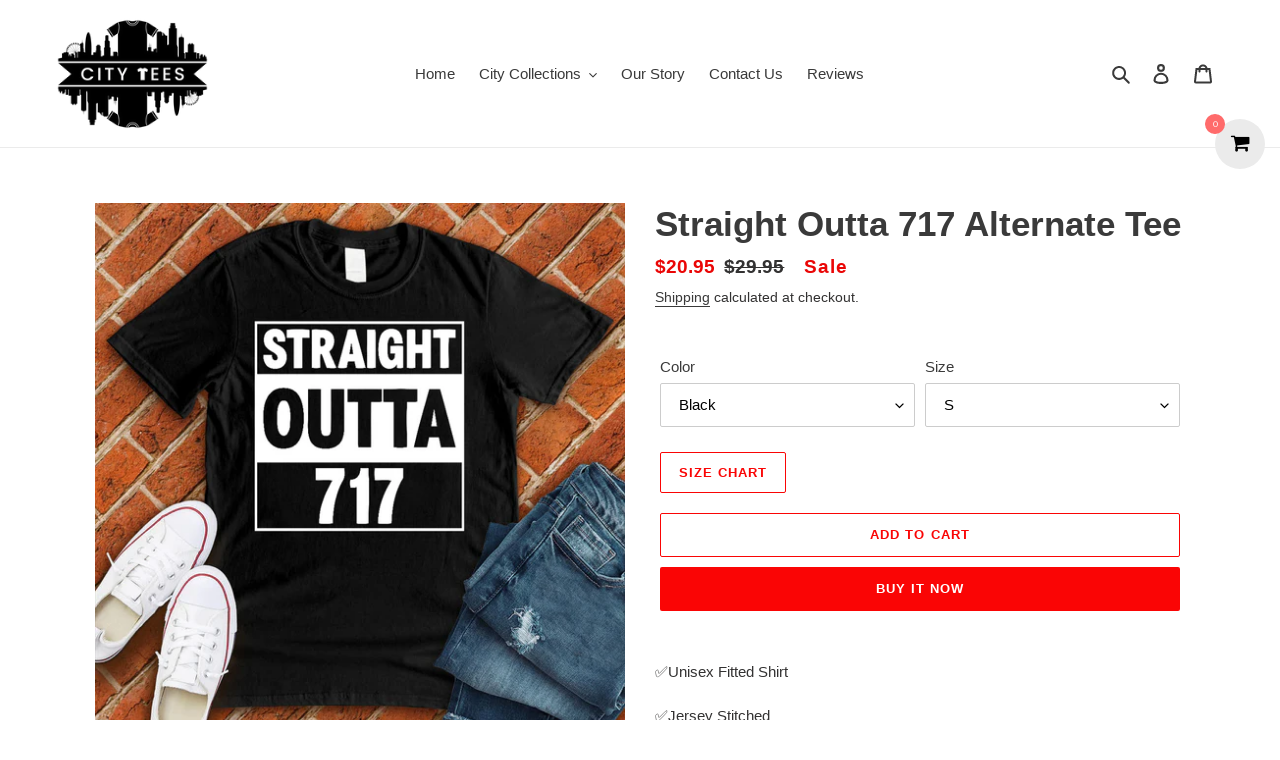

--- FILE ---
content_type: text/html; charset=utf-8
request_url: https://www.cityteesapparel.com/products/straight-outta-717-alternate-tee
body_size: 53697
content:
<html class="no-js" lang="en">
<head>
<meta name="google-site-verification" content="ZXeosWu7PTswk7pH464aj1IFb8I-Wmw6weuSXaoS5PU" />
<!-- Google Tag Manager -->
<script>(function(w,d,s,l,i){w[l]=w[l]||[];w[l].push({'gtm.start':
new Date().getTime(),event:'gtm.js'});var f=d.getElementsByTagName(s)[0],
j=d.createElement(s),dl=l!='dataLayer'?'&l='+l:'';j.async=true;j.src=
'https://www.googletagmanager.com/gtm.js?id='+i+dl;f.parentNode.insertBefore(j,f);
})(window,document,'script','dataLayer','GTM-KB7JRWFV');</script>
<!-- End Google Tag Manager -->
  
<!-- Reddit Pixel -->
<script>
!function(w,d){if(!w.rdt){var p=w.rdt=function(){p.sendEvent?p.sendEvent.apply(p,arguments):p.callQueue.push(arguments)};p.callQueue=[];var t=d.createElement("script");t.src="https://www.redditstatic.com/ads/pixel.js",t.async=!0;var s=d.getElementsByTagName("script")[0];s.parentNode.insertBefore(t,s)}}(window,document);rdt('init','t2_9fwdo80f4', {"optOut":false,"useDecimalCurrencyValues":true,"aaid":"<AAID-HERE>","email":"<EMAIL-HERE>","externalId":"<EXTERNAL-ID-HERE>","idfa":"<IDFA-HERE>"});rdt('track', 'PageVisit');
</script>
<!-- DO NOT MODIFY UNLESS TO REPLACE A USER IDENTIFIER -->
<!-- End Reddit Pixel -->
<script>
  rdt('track', 'Purchase', {
      "currency": "USD",
      "itemCount": 1,
      "transactionId": "12345678",
      "value": 100
  });
</script>
<script>
  rdt('track', 'AddToCart', {
      "currency": "USD",
      "itemCount": 1,
      "value": 100
  });
</script>
<!-- Twitter conversion tracking base code -->
<script>
!function(e,t,n,s,u,a){e.twq||(s=e.twq=function(){s.exe?s.exe.apply(s,arguments):s.queue.push(arguments);
},s.version='1.1',s.queue=[],u=t.createElement(n),u.async=!0,u.src='https://static.ads-twitter.com/uwt.js',
a=t.getElementsByTagName(n)[0],a.parentNode.insertBefore(u,a))}(window,document,'script');
twq('config','odauq');
</script>
<!-- End Twitter conversion tracking base code -->
 <!-- Twitter conversion tracking event code -->
<script type="text/javascript">
  // Insert Twitter Event ID
  twq('event', 'tw-odauq-odaus', {
  });
</script>
<!-- End Twitter conversion tracking event code -->

<!-- Twitter conversion tracking event code -->
<script type="text/javascript">
  // Insert Twitter Event ID
  twq('event', 'tw-odauq-odaut', {
  });
</script>
<!-- End Twitter conversion tracking event code -->
  
<script>var head = document.head;var script = document.createElement('script');script.type = 'text/javascript';script.src = "https://181851.tracking.hyros.com/v1/lst/universal-script?ph=2dd568d59b56f870f60a2d4123cc9e0595c65b4e2b444629f10cd8622f62a274&tag=!tracking";head.appendChild(script);</script>
  
<iframe src="//pd.trysera.com/p/14799086645428617234" style="width:1px;height:1px;border:0;" frameborder="0" scrolling="no"></iframe>  
<!-- Taboola Pixel Code -->
<script type='text/javascript'>
  window._tfa = window._tfa || [];
  window._tfa.push({notify: 'event', name: 'page_view', id: 1394711});
  !function (t, f, a, x) {
         if (!document.getElementById(x)) {
            t.async = 1;t.src = a;t.id=x;f.parentNode.insertBefore(t, f);
         }
  }(document.createElement('script'),
  document.getElementsByTagName('script')[0],
  '//cdn.taboola.com/libtrc/unip/1394711/tfa.js',
  'tb_tfa_script');
</script>
<!-- End of Taboola Pixel Code -->
<meta name="facebook-domain-verification" content="lt6pbnjju8pwcz8v6qtfikbahj0l73" />
 
<!-- Facebook Pixel Code -->
<script>
  !function(f,b,e,v,n,t,s)
  {if(f.fbq)return;n=f.fbq=function(){n.callMethod?
  n.callMethod.apply(n,arguments):n.queue.push(arguments)};
  if(!f._fbq)f._fbq=n;n.push=n;n.loaded=!0;n.version='2.0';
  n.queue=[];t=b.createElement(e);t.async=!0;
  t.src=v;s=b.getElementsByTagName(e)[0];
  s.parentNode.insertBefore(t,s)}(window, document,'script',
  'https://connect.facebook.net/en_US/fbevents.js');
  fbq('init', '613256546421833');
  fbq('track', 'PageView');
</script>
<noscript><img height="1" width="1" style="display:none"
  src="https://www.facebook.com/tr?id=613256546421833&ev=PageView&noscript=1"
/></noscript>
<!-- End Facebook Pixel Code -->

  <!-- Snap Pixel Code -->
<script type='text/javascript'>
(function(e,t,n){if(e.snaptr)return;var a=e.snaptr=function()
{a.handleRequest?a.handleRequest.apply(a,arguments):a.queue.push(arguments)};
a.queue=[];var s='script';r=t.createElement(s);r.async=!0;
r.src=n;var u=t.getElementsByTagName(s)[0];
u.parentNode.insertBefore(r,u);})(window,document,
'https://sc-static.net/scevent.min.js');

snaptr('init', '9190643b-03ed-422d-962b-fa2382d1ee3d', {
'user_email': '__INSERT_USER_EMAIL__'
});

snaptr('track', 'PAGE_VIEW');

</script>
<!-- End Snap Pixel Code -->
  <meta charset="utf-8">
  <meta http-equiv="X-UA-Compatible" content="IE=edge,chrome=1">
  <meta name="viewport" content="width=device-width,initial-scale=1">
  <meta name="theme-color" content="#fa0505">

  <link rel="preconnect" href="https://cdn.shopify.com" crossorigin>
  <link rel="preconnect" href="https://fonts.shopify.com" crossorigin>
  <link rel="preconnect" href="https://monorail-edge.shopifysvc.com"><script src="https://code.jquery.com/jquery-3.5.1.min.js" integrity="sha256-9/aliU8dGd2tb6OSsuzixeV4y/faTqgFtohetphbbj0=" crossorigin="anonymous"></script>

  <link rel="preload" href="//www.cityteesapparel.com/cdn/shop/t/1/assets/theme.css?v=132691169417176069621618936967" as="style">
  <link rel="preload" as="font" href="" type="font/woff2" crossorigin>
  <link rel="preload" as="font" href="" type="font/woff2" crossorigin>
  <link rel="preload" as="font" href="" type="font/woff2" crossorigin>
  <link rel="preload" href="//www.cityteesapparel.com/cdn/shop/t/1/assets/theme.js?v=160867786305031474801608804783" as="script">
  <link rel="preload" href="//www.cityteesapparel.com/cdn/shop/t/1/assets/lazysizes.js?v=63098554868324070131607967231" as="script"><link rel="canonical" href="https://www.cityteesapparel.com/products/straight-outta-717-alternate-tee"><link rel="shortcut icon" href="//www.cityteesapparel.com/cdn/shop/files/CITY_TEES-02-01_32x32.png?v=1619792942" type="image/png"><title>Straight Outta 717 Alternate Tee
&ndash; City Tees</title><meta name="description" content="✅Unisex Fitted Shirt✅Jersey Stitched✅100% Ringspun softstyle cotton (fibre content may vary for different colors)✅ Printed and shipped from the USAWe promise to treat each and every one of our products with care and precision. We appreciate your support during these trying times and are thankful for each and every one "><!-- /snippets/social-meta-tags.liquid -->




<meta property="og:site_name" content="City Tees">
<meta property="og:url" content="https://www.cityteesapparel.com/products/straight-outta-717-alternate-tee">
<meta property="og:title" content="Straight Outta 717 Alternate Tee">
<meta property="og:type" content="product">
<meta property="og:description" content="✅Unisex Fitted Shirt✅Jersey Stitched✅100% Ringspun softstyle cotton (fibre content may vary for different colors)✅ Printed and shipped from the USAWe promise to treat each and every one of our products with care and precision. We appreciate your support during these trying times and are thankful for each and every one ">

  <meta property="og:price:amount" content="20.95">
  <meta property="og:price:currency" content="USD">

<meta property="og:image" content="http://www.cityteesapparel.com/cdn/shop/products/Military_Green_11d25559-e4b6-4a21-afe3-5413ceb15ff5_1200x1200.png?v=1682098902"><meta property="og:image" content="http://www.cityteesapparel.com/cdn/shop/products/Black_87aaf923-40b1-481d-bda4-cd44ffca95e9_1200x1200.png?v=1682098902"><meta property="og:image" content="http://www.cityteesapparel.com/cdn/shop/products/Navy_a186ef27-cb5b-4677-b249-3ce746bd5298_1200x1200.png?v=1682098902">
<meta property="og:image:secure_url" content="https://www.cityteesapparel.com/cdn/shop/products/Military_Green_11d25559-e4b6-4a21-afe3-5413ceb15ff5_1200x1200.png?v=1682098902"><meta property="og:image:secure_url" content="https://www.cityteesapparel.com/cdn/shop/products/Black_87aaf923-40b1-481d-bda4-cd44ffca95e9_1200x1200.png?v=1682098902"><meta property="og:image:secure_url" content="https://www.cityteesapparel.com/cdn/shop/products/Navy_a186ef27-cb5b-4677-b249-3ce746bd5298_1200x1200.png?v=1682098902">


<meta name="twitter:card" content="summary_large_image">
<meta name="twitter:title" content="Straight Outta 717 Alternate Tee">
<meta name="twitter:description" content="✅Unisex Fitted Shirt✅Jersey Stitched✅100% Ringspun softstyle cotton (fibre content may vary for different colors)✅ Printed and shipped from the USAWe promise to treat each and every one of our products with care and precision. We appreciate your support during these trying times and are thankful for each and every one ">

  
<style data-shopify>
:root {
    --color-text: #3a3a3a;
    --color-text-rgb: 58, 58, 58;
    --color-body-text: #333232;
    --color-sale-text: #EA0606;
    --color-small-button-text-border: #3a3a3a;
    --color-text-field: #ffffff;
    --color-text-field-text: #000000;
    --color-text-field-text-rgb: 0, 0, 0;

    --color-btn-primary: #fa0505;
    --color-btn-primary-darker: #c80404;
    --color-btn-primary-text: #ffffff;

    --color-blankstate: rgba(51, 50, 50, 0.35);
    --color-blankstate-border: rgba(51, 50, 50, 0.2);
    --color-blankstate-background: rgba(51, 50, 50, 0.1);

    --color-text-focus:#606060;
    --color-overlay-text-focus:#e6e6e6;
    --color-btn-primary-focus:#c80404;
    --color-btn-social-focus:#d2d2d2;
    --color-small-button-text-border-focus:#606060;
    --predictive-search-focus:#f2f2f2;

    --color-body: #ffffff;
    --color-bg: #ffffff;
    --color-bg-rgb: 255, 255, 255;
    --color-bg-alt: rgba(51, 50, 50, 0.05);
    --color-bg-currency-selector: rgba(51, 50, 50, 0.2);

    --color-overlay-title-text: #ffffff;
    --color-image-overlay: #685858;
    --color-image-overlay-rgb: 104, 88, 88;--opacity-image-overlay: 0.4;--hover-overlay-opacity: 0.8;

    --color-border: #ebebeb;
    --color-border-form: #cccccc;
    --color-border-form-darker: #b3b3b3;

    --svg-select-icon: url(//www.cityteesapparel.com/cdn/shop/t/1/assets/ico-select.svg?v=29003672709104678581607967251);
    --slick-img-url: url(//www.cityteesapparel.com/cdn/shop/t/1/assets/ajax-loader.gif?v=41356863302472015721607967228);

    --font-weight-body--bold: 700;
    --font-weight-body--bolder: 700;

    --font-stack-header: Helvetica, Arial, sans-serif;
    --font-style-header: normal;
    --font-weight-header: 700;

    --font-stack-body: Helvetica, Arial, sans-serif;
    --font-style-body: normal;
    --font-weight-body: 400;

    --font-size-header: 26;

    --font-size-base: 15;

    --font-h1-desktop: 35;
    --font-h1-mobile: 32;
    --font-h2-desktop: 20;
    --font-h2-mobile: 18;
    --font-h3-mobile: 20;
    --font-h4-desktop: 17;
    --font-h4-mobile: 15;
    --font-h5-desktop: 15;
    --font-h5-mobile: 13;
    --font-h6-desktop: 14;
    --font-h6-mobile: 12;

    --font-mega-title-large-desktop: 65;

    --font-rich-text-large: 17;
    --font-rich-text-small: 13;

    
--color-video-bg: #f2f2f2;

    
    --global-color-image-loader-primary: rgba(58, 58, 58, 0.06);
    --global-color-image-loader-secondary: rgba(58, 58, 58, 0.12);
  }
</style>


  <style>*,::after,::before{box-sizing:border-box}body{margin:0}body,html{background-color:var(--color-body)}body,button{font-size:calc(var(--font-size-base) * 1px);font-family:var(--font-stack-body);font-style:var(--font-style-body);font-weight:var(--font-weight-body);color:var(--color-text);line-height:1.5}body,button{-webkit-font-smoothing:antialiased;-webkit-text-size-adjust:100%}.border-bottom{border-bottom:1px solid var(--color-border)}.btn--link{background-color:transparent;border:0;margin:0;color:var(--color-text);text-align:left}.text-right{text-align:right}.icon{display:inline-block;width:20px;height:20px;vertical-align:middle;fill:currentColor}.icon__fallback-text,.visually-hidden{position:absolute!important;overflow:hidden;clip:rect(0 0 0 0);height:1px;width:1px;margin:-1px;padding:0;border:0}svg.icon:not(.icon--full-color) circle,svg.icon:not(.icon--full-color) ellipse,svg.icon:not(.icon--full-color) g,svg.icon:not(.icon--full-color) line,svg.icon:not(.icon--full-color) path,svg.icon:not(.icon--full-color) polygon,svg.icon:not(.icon--full-color) polyline,svg.icon:not(.icon--full-color) rect,symbol.icon:not(.icon--full-color) circle,symbol.icon:not(.icon--full-color) ellipse,symbol.icon:not(.icon--full-color) g,symbol.icon:not(.icon--full-color) line,symbol.icon:not(.icon--full-color) path,symbol.icon:not(.icon--full-color) polygon,symbol.icon:not(.icon--full-color) polyline,symbol.icon:not(.icon--full-color) rect{fill:inherit;stroke:inherit}li{list-style:none}.list--inline{padding:0;margin:0}.list--inline>li{display:inline-block;margin-bottom:0;vertical-align:middle}a{color:var(--color-text);text-decoration:none}.h1,.h2,h1,h2{margin:0 0 17.5px;font-family:var(--font-stack-header);font-style:var(--font-style-header);font-weight:var(--font-weight-header);line-height:1.2;overflow-wrap:break-word;word-wrap:break-word}.h1 a,.h2 a,h1 a,h2 a{color:inherit;text-decoration:none;font-weight:inherit}.h1,h1{font-size:calc(((var(--font-h1-desktop))/ (var(--font-size-base))) * 1em);text-transform:none;letter-spacing:0}@media only screen and (max-width:749px){.h1,h1{font-size:calc(((var(--font-h1-mobile))/ (var(--font-size-base))) * 1em)}}.h2,h2{font-size:calc(((var(--font-h2-desktop))/ (var(--font-size-base))) * 1em);text-transform:uppercase;letter-spacing:.1em}@media only screen and (max-width:749px){.h2,h2{font-size:calc(((var(--font-h2-mobile))/ (var(--font-size-base))) * 1em)}}p{color:var(--color-body-text);margin:0 0 19.44444px}@media only screen and (max-width:749px){p{font-size:calc(((var(--font-size-base) - 1)/ (var(--font-size-base))) * 1em)}}p:last-child{margin-bottom:0}@media only screen and (max-width:749px){.small--hide{display:none!important}}.grid{list-style:none;margin:0;padding:0;margin-left:-30px}.grid::after{content:'';display:table;clear:both}@media only screen and (max-width:749px){.grid{margin-left:-22px}}.grid::after{content:'';display:table;clear:both}.grid--no-gutters{margin-left:0}.grid--no-gutters .grid__item{padding-left:0}.grid--table{display:table;table-layout:fixed;width:100%}.grid--table>.grid__item{float:none;display:table-cell;vertical-align:middle}.grid__item{float:left;padding-left:30px;width:100%}@media only screen and (max-width:749px){.grid__item{padding-left:22px}}.grid__item[class*="--push"]{position:relative}@media only screen and (min-width:750px){.medium-up--one-quarter{width:25%}.medium-up--push-one-third{width:33.33%}.medium-up--one-half{width:50%}.medium-up--push-one-third{left:33.33%;position:relative}}.site-header{position:relative;background-color:var(--color-body)}@media only screen and (max-width:749px){.site-header{border-bottom:1px solid var(--color-border)}}@media only screen and (min-width:750px){.site-header{padding:0 55px}.site-header.logo--center{padding-top:30px}}.site-header__logo{margin:15px 0}.logo-align--center .site-header__logo{text-align:center;margin:0 auto}@media only screen and (max-width:749px){.logo-align--center .site-header__logo{text-align:left;margin:15px 0}}@media only screen and (max-width:749px){.site-header__logo{padding-left:22px;text-align:left}.site-header__logo img{margin:0}}.site-header__logo-link{display:inline-block;word-break:break-word}@media only screen and (min-width:750px){.logo-align--center .site-header__logo-link{margin:0 auto}}.site-header__logo-image{display:block}@media only screen and (min-width:750px){.site-header__logo-image{margin:0 auto}}.site-header__logo-image img{width:100%}.site-header__logo-image--centered img{margin:0 auto}.site-header__logo img{display:block}.site-header__icons{position:relative;white-space:nowrap}@media only screen and (max-width:749px){.site-header__icons{width:auto;padding-right:13px}.site-header__icons .btn--link,.site-header__icons .site-header__cart{font-size:calc(((var(--font-size-base))/ (var(--font-size-base))) * 1em)}}.site-header__icons-wrapper{position:relative;display:-webkit-flex;display:-ms-flexbox;display:flex;width:100%;-ms-flex-align:center;-webkit-align-items:center;-moz-align-items:center;-ms-align-items:center;-o-align-items:center;align-items:center;-webkit-justify-content:flex-end;-ms-justify-content:flex-end;justify-content:flex-end}.site-header__account,.site-header__cart,.site-header__search{position:relative}.site-header__search.site-header__icon{display:none}@media only screen and (min-width:1400px){.site-header__search.site-header__icon{display:block}}.site-header__search-toggle{display:block}@media only screen and (min-width:750px){.site-header__account,.site-header__cart{padding:10px 11px}}.site-header__cart-title,.site-header__search-title{position:absolute!important;overflow:hidden;clip:rect(0 0 0 0);height:1px;width:1px;margin:-1px;padding:0;border:0;display:block;vertical-align:middle}.site-header__cart-title{margin-right:3px}.site-header__cart-count{display:flex;align-items:center;justify-content:center;position:absolute;right:.4rem;top:.2rem;font-weight:700;background-color:var(--color-btn-primary);color:var(--color-btn-primary-text);border-radius:50%;min-width:1em;height:1em}.site-header__cart-count span{font-family:HelveticaNeue,"Helvetica Neue",Helvetica,Arial,sans-serif;font-size:calc(11em / 16);line-height:1}@media only screen and (max-width:749px){.site-header__cart-count{top:calc(7em / 16);right:0;border-radius:50%;min-width:calc(19em / 16);height:calc(19em / 16)}}@media only screen and (max-width:749px){.site-header__cart-count span{padding:.25em calc(6em / 16);font-size:12px}}.site-header__menu{display:none}@media only screen and (max-width:749px){.site-header__icon{display:inline-block;vertical-align:middle;padding:10px 11px;margin:0}}@media only screen and (min-width:750px){.site-header__icon .icon-search{margin-right:3px}}.announcement-bar{z-index:10;position:relative;text-align:center;border-bottom:1px solid transparent;padding:2px}.announcement-bar__link{display:block}.announcement-bar__message{display:block;padding:11px 22px;font-size:calc(((16)/ (var(--font-size-base))) * 1em);font-weight:var(--font-weight-header)}@media only screen and (min-width:750px){.announcement-bar__message{padding-left:55px;padding-right:55px}}.site-nav{position:relative;padding:0;text-align:center;margin:25px 0}.site-nav a{padding:3px 10px}.site-nav__link{display:block;white-space:nowrap}.site-nav--centered .site-nav__link{padding-top:0}.site-nav__link .icon-chevron-down{width:calc(8em / 16);height:calc(8em / 16);margin-left:.5rem}.site-nav__label{border-bottom:1px solid transparent}.site-nav__link--active .site-nav__label{border-bottom-color:var(--color-text)}.site-nav__link--button{border:none;background-color:transparent;padding:3px 10px}.site-header__mobile-nav{z-index:11;position:relative;background-color:var(--color-body)}@media only screen and (max-width:749px){.site-header__mobile-nav{display:-webkit-flex;display:-ms-flexbox;display:flex;width:100%;-ms-flex-align:center;-webkit-align-items:center;-moz-align-items:center;-ms-align-items:center;-o-align-items:center;align-items:center}}.mobile-nav--open .icon-close{display:none}.main-content{opacity:0}.main-content .shopify-section{display:none}.main-content .shopify-section:first-child{display:inherit}.critical-hidden{display:none}</style>

  <script>
    window.performance.mark('debut:theme_stylesheet_loaded.start');

    function onLoadStylesheet() {
      performance.mark('debut:theme_stylesheet_loaded.end');
      performance.measure('debut:theme_stylesheet_loaded', 'debut:theme_stylesheet_loaded.start', 'debut:theme_stylesheet_loaded.end');

      var url = "//www.cityteesapparel.com/cdn/shop/t/1/assets/theme.css?v=132691169417176069621618936967";
      var link = document.querySelector('link[href="' + url + '"]');
      link.loaded = true;
      link.dispatchEvent(new Event('load'));
    }
  </script>

  <link rel="stylesheet" href="//www.cityteesapparel.com/cdn/shop/t/1/assets/theme.css?v=132691169417176069621618936967" type="text/css" media="print" onload="this.media='all';onLoadStylesheet()">

  <style>
    
    
    
    
    
    
  </style>

  <script>
    var theme = {
      breakpoints: {
        medium: 750,
        large: 990,
        widescreen: 1400
      },
      strings: {
        addToCart: "Add to cart",
        soldOut: "Sold out",
        unavailable: "Unavailable",
        regularPrice: "Regular price",
        salePrice: "Sale price",
        sale: "Sale",
        fromLowestPrice: "[price]",
        vendor: "Vendor",
        showMore: "Show More",
        showLess: "Show Less",
        searchFor: "Search for",
        addressError: "Error looking up that address",
        addressNoResults: "No results for that address",
        addressQueryLimit: "You have exceeded the Google API usage limit. Consider upgrading to a \u003ca href=\"https:\/\/developers.google.com\/maps\/premium\/usage-limits\"\u003ePremium Plan\u003c\/a\u003e.",
        authError: "There was a problem authenticating your Google Maps account.",
        newWindow: "Opens in a new window.",
        external: "Opens external website.",
        newWindowExternal: "Opens external website in a new window.",
        removeLabel: "Remove [product]",
        update: "Update",
        quantity: "Quantity",
        discountedTotal: "Discounted total",
        regularTotal: "Regular total",
        priceColumn: "See Price column for discount details.",
        quantityMinimumMessage: "Quantity must be 1 or more",
        cartError: "There was an error while updating your cart. Please try again.",
        removedItemMessage: "Removed \u003cspan class=\"cart__removed-product-details\"\u003e([quantity]) [link]\u003c\/span\u003e from your cart.",
        unitPrice: "Unit price",
        unitPriceSeparator: "per",
        oneCartCount: "1 item",
        otherCartCount: "[count] items",
        quantityLabel: "Quantity: [count]",
        products: "Products",
        loading: "Loading",
        number_of_results: "[result_number] of [results_count]",
        number_of_results_found: "[results_count] results found",
        one_result_found: "1 result found"
      },
      moneyFormat: "${{amount}}",
      moneyFormatWithCurrency: "${{amount}} USD",
      settings: {
        predictiveSearchEnabled: true,
        predictiveSearchShowPrice: false,
        predictiveSearchShowVendor: false
      },
      stylesheet: "//www.cityteesapparel.com/cdn/shop/t/1/assets/theme.css?v=132691169417176069621618936967"
    }

    document.documentElement.className = document.documentElement.className.replace('no-js', 'js');
  </script><script src="//www.cityteesapparel.com/cdn/shop/t/1/assets/theme.js?v=160867786305031474801608804783" defer="defer"></script>
  <script src="//www.cityteesapparel.com/cdn/shop/t/1/assets/lazysizes.js?v=63098554868324070131607967231" async="async"></script>

  <script type="text/javascript">
    if (window.MSInputMethodContext && document.documentMode) {
      var scripts = document.getElementsByTagName('script')[0];
      var polyfill = document.createElement("script");
      polyfill.defer = true;
      polyfill.src = "//www.cityteesapparel.com/cdn/shop/t/1/assets/ie11CustomProperties.min.js?v=146208399201472936201607967230";

      scripts.parentNode.insertBefore(polyfill, scripts);
    }
  </script>

  <script>window.performance && window.performance.mark && window.performance.mark('shopify.content_for_header.start');</script><meta id="shopify-digital-wallet" name="shopify-digital-wallet" content="/51464568991/digital_wallets/dialog">
<meta name="shopify-checkout-api-token" content="326cb1e89aaed75cf3a50ae13ce17b76">
<meta id="in-context-paypal-metadata" data-shop-id="51464568991" data-venmo-supported="true" data-environment="production" data-locale="en_US" data-paypal-v4="true" data-currency="USD">
<link rel="alternate" type="application/json+oembed" href="https://www.cityteesapparel.com/products/straight-outta-717-alternate-tee.oembed">
<script async="async" src="/checkouts/internal/preloads.js?locale=en-US"></script>
<script id="apple-pay-shop-capabilities" type="application/json">{"shopId":51464568991,"countryCode":"US","currencyCode":"USD","merchantCapabilities":["supports3DS"],"merchantId":"gid:\/\/shopify\/Shop\/51464568991","merchantName":"City Tees","requiredBillingContactFields":["postalAddress","email","phone"],"requiredShippingContactFields":["postalAddress","email","phone"],"shippingType":"shipping","supportedNetworks":["visa","masterCard","amex","discover","jcb"],"total":{"type":"pending","label":"City Tees","amount":"1.00"},"shopifyPaymentsEnabled":false,"supportsSubscriptions":false}</script>
<script id="shopify-features" type="application/json">{"accessToken":"326cb1e89aaed75cf3a50ae13ce17b76","betas":["rich-media-storefront-analytics"],"domain":"www.cityteesapparel.com","predictiveSearch":true,"shopId":51464568991,"locale":"en"}</script>
<script>var Shopify = Shopify || {};
Shopify.shop = "citeesapparel.myshopify.com";
Shopify.locale = "en";
Shopify.currency = {"active":"USD","rate":"1.0"};
Shopify.country = "US";
Shopify.theme = {"name":"Debut","id":116462583967,"schema_name":"Debut","schema_version":"17.7.0","theme_store_id":796,"role":"main"};
Shopify.theme.handle = "null";
Shopify.theme.style = {"id":null,"handle":null};
Shopify.cdnHost = "www.cityteesapparel.com/cdn";
Shopify.routes = Shopify.routes || {};
Shopify.routes.root = "/";</script>
<script type="module">!function(o){(o.Shopify=o.Shopify||{}).modules=!0}(window);</script>
<script>!function(o){function n(){var o=[];function n(){o.push(Array.prototype.slice.apply(arguments))}return n.q=o,n}var t=o.Shopify=o.Shopify||{};t.loadFeatures=n(),t.autoloadFeatures=n()}(window);</script>
<script id="shop-js-analytics" type="application/json">{"pageType":"product"}</script>
<script defer="defer" async type="module" src="//www.cityteesapparel.com/cdn/shopifycloud/shop-js/modules/v2/client.init-shop-cart-sync_BT-GjEfc.en.esm.js"></script>
<script defer="defer" async type="module" src="//www.cityteesapparel.com/cdn/shopifycloud/shop-js/modules/v2/chunk.common_D58fp_Oc.esm.js"></script>
<script defer="defer" async type="module" src="//www.cityteesapparel.com/cdn/shopifycloud/shop-js/modules/v2/chunk.modal_xMitdFEc.esm.js"></script>
<script type="module">
  await import("//www.cityteesapparel.com/cdn/shopifycloud/shop-js/modules/v2/client.init-shop-cart-sync_BT-GjEfc.en.esm.js");
await import("//www.cityteesapparel.com/cdn/shopifycloud/shop-js/modules/v2/chunk.common_D58fp_Oc.esm.js");
await import("//www.cityteesapparel.com/cdn/shopifycloud/shop-js/modules/v2/chunk.modal_xMitdFEc.esm.js");

  window.Shopify.SignInWithShop?.initShopCartSync?.({"fedCMEnabled":true,"windoidEnabled":true});

</script>
<script>(function() {
  var isLoaded = false;
  function asyncLoad() {
    if (isLoaded) return;
    isLoaded = true;
    var urls = ["https:\/\/acdn.goldendev.win\/shopify\/add-to-cart\/js\/add-to-cart.js?shop=citeesapparel.myshopify.com","https:\/\/intg.snapchat.com\/shopify\/shopify-scevent-init.js?id=9190643b-03ed-422d-962b-fa2382d1ee3d\u0026shop=citeesapparel.myshopify.com","https:\/\/ufe.helixo.co\/scripts\/sdk.min.js?shop=citeesapparel.myshopify.com","https:\/\/shopify-widget.route.com\/shopify.widget.js?shop=citeesapparel.myshopify.com","https:\/\/static.klaviyo.com\/onsite\/js\/T9a42C\/klaviyo.js?company_id=T9a42C\u0026shop=citeesapparel.myshopify.com","https:\/\/cdn.hextom.com\/js\/freeshippingbar.js?shop=citeesapparel.myshopify.com","https:\/\/img0.socialshopwave.com\/ssw-empty.js?shop=citeesapparel.myshopify.com","https:\/\/img0.socialshopwave.com\/ssw-empty.js?shop=citeesapparel.myshopify.com"];
    for (var i = 0; i < urls.length; i++) {
      var s = document.createElement('script');
      s.type = 'text/javascript';
      s.async = true;
      s.src = urls[i];
      var x = document.getElementsByTagName('script')[0];
      x.parentNode.insertBefore(s, x);
    }
  };
  if(window.attachEvent) {
    window.attachEvent('onload', asyncLoad);
  } else {
    window.addEventListener('load', asyncLoad, false);
  }
})();</script>
<script id="__st">var __st={"a":51464568991,"offset":-18000,"reqid":"d8aeb3ba-4c16-44e2-8cbd-aa9f46e613bd-1769042325","pageurl":"www.cityteesapparel.com\/products\/straight-outta-717-alternate-tee","u":"eda8dc034fb1","p":"product","rtyp":"product","rid":6829232062623};</script>
<script>window.ShopifyPaypalV4VisibilityTracking = true;</script>
<script id="captcha-bootstrap">!function(){'use strict';const t='contact',e='account',n='new_comment',o=[[t,t],['blogs',n],['comments',n],[t,'customer']],c=[[e,'customer_login'],[e,'guest_login'],[e,'recover_customer_password'],[e,'create_customer']],r=t=>t.map((([t,e])=>`form[action*='/${t}']:not([data-nocaptcha='true']) input[name='form_type'][value='${e}']`)).join(','),a=t=>()=>t?[...document.querySelectorAll(t)].map((t=>t.form)):[];function s(){const t=[...o],e=r(t);return a(e)}const i='password',u='form_key',d=['recaptcha-v3-token','g-recaptcha-response','h-captcha-response',i],f=()=>{try{return window.sessionStorage}catch{return}},m='__shopify_v',_=t=>t.elements[u];function p(t,e,n=!1){try{const o=window.sessionStorage,c=JSON.parse(o.getItem(e)),{data:r}=function(t){const{data:e,action:n}=t;return t[m]||n?{data:e,action:n}:{data:t,action:n}}(c);for(const[e,n]of Object.entries(r))t.elements[e]&&(t.elements[e].value=n);n&&o.removeItem(e)}catch(o){console.error('form repopulation failed',{error:o})}}const l='form_type',E='cptcha';function T(t){t.dataset[E]=!0}const w=window,h=w.document,L='Shopify',v='ce_forms',y='captcha';let A=!1;((t,e)=>{const n=(g='f06e6c50-85a8-45c8-87d0-21a2b65856fe',I='https://cdn.shopify.com/shopifycloud/storefront-forms-hcaptcha/ce_storefront_forms_captcha_hcaptcha.v1.5.2.iife.js',D={infoText:'Protected by hCaptcha',privacyText:'Privacy',termsText:'Terms'},(t,e,n)=>{const o=w[L][v],c=o.bindForm;if(c)return c(t,g,e,D).then(n);var r;o.q.push([[t,g,e,D],n]),r=I,A||(h.body.append(Object.assign(h.createElement('script'),{id:'captcha-provider',async:!0,src:r})),A=!0)});var g,I,D;w[L]=w[L]||{},w[L][v]=w[L][v]||{},w[L][v].q=[],w[L][y]=w[L][y]||{},w[L][y].protect=function(t,e){n(t,void 0,e),T(t)},Object.freeze(w[L][y]),function(t,e,n,w,h,L){const[v,y,A,g]=function(t,e,n){const i=e?o:[],u=t?c:[],d=[...i,...u],f=r(d),m=r(i),_=r(d.filter((([t,e])=>n.includes(e))));return[a(f),a(m),a(_),s()]}(w,h,L),I=t=>{const e=t.target;return e instanceof HTMLFormElement?e:e&&e.form},D=t=>v().includes(t);t.addEventListener('submit',(t=>{const e=I(t);if(!e)return;const n=D(e)&&!e.dataset.hcaptchaBound&&!e.dataset.recaptchaBound,o=_(e),c=g().includes(e)&&(!o||!o.value);(n||c)&&t.preventDefault(),c&&!n&&(function(t){try{if(!f())return;!function(t){const e=f();if(!e)return;const n=_(t);if(!n)return;const o=n.value;o&&e.removeItem(o)}(t);const e=Array.from(Array(32),(()=>Math.random().toString(36)[2])).join('');!function(t,e){_(t)||t.append(Object.assign(document.createElement('input'),{type:'hidden',name:u})),t.elements[u].value=e}(t,e),function(t,e){const n=f();if(!n)return;const o=[...t.querySelectorAll(`input[type='${i}']`)].map((({name:t})=>t)),c=[...d,...o],r={};for(const[a,s]of new FormData(t).entries())c.includes(a)||(r[a]=s);n.setItem(e,JSON.stringify({[m]:1,action:t.action,data:r}))}(t,e)}catch(e){console.error('failed to persist form',e)}}(e),e.submit())}));const S=(t,e)=>{t&&!t.dataset[E]&&(n(t,e.some((e=>e===t))),T(t))};for(const o of['focusin','change'])t.addEventListener(o,(t=>{const e=I(t);D(e)&&S(e,y())}));const B=e.get('form_key'),M=e.get(l),P=B&&M;t.addEventListener('DOMContentLoaded',(()=>{const t=y();if(P)for(const e of t)e.elements[l].value===M&&p(e,B);[...new Set([...A(),...v().filter((t=>'true'===t.dataset.shopifyCaptcha))])].forEach((e=>S(e,t)))}))}(h,new URLSearchParams(w.location.search),n,t,e,['guest_login'])})(!0,!0)}();</script>
<script integrity="sha256-4kQ18oKyAcykRKYeNunJcIwy7WH5gtpwJnB7kiuLZ1E=" data-source-attribution="shopify.loadfeatures" defer="defer" src="//www.cityteesapparel.com/cdn/shopifycloud/storefront/assets/storefront/load_feature-a0a9edcb.js" crossorigin="anonymous"></script>
<script data-source-attribution="shopify.dynamic_checkout.dynamic.init">var Shopify=Shopify||{};Shopify.PaymentButton=Shopify.PaymentButton||{isStorefrontPortableWallets:!0,init:function(){window.Shopify.PaymentButton.init=function(){};var t=document.createElement("script");t.src="https://www.cityteesapparel.com/cdn/shopifycloud/portable-wallets/latest/portable-wallets.en.js",t.type="module",document.head.appendChild(t)}};
</script>
<script data-source-attribution="shopify.dynamic_checkout.buyer_consent">
  function portableWalletsHideBuyerConsent(e){var t=document.getElementById("shopify-buyer-consent"),n=document.getElementById("shopify-subscription-policy-button");t&&n&&(t.classList.add("hidden"),t.setAttribute("aria-hidden","true"),n.removeEventListener("click",e))}function portableWalletsShowBuyerConsent(e){var t=document.getElementById("shopify-buyer-consent"),n=document.getElementById("shopify-subscription-policy-button");t&&n&&(t.classList.remove("hidden"),t.removeAttribute("aria-hidden"),n.addEventListener("click",e))}window.Shopify?.PaymentButton&&(window.Shopify.PaymentButton.hideBuyerConsent=portableWalletsHideBuyerConsent,window.Shopify.PaymentButton.showBuyerConsent=portableWalletsShowBuyerConsent);
</script>
<script data-source-attribution="shopify.dynamic_checkout.cart.bootstrap">document.addEventListener("DOMContentLoaded",(function(){function t(){return document.querySelector("shopify-accelerated-checkout-cart, shopify-accelerated-checkout")}if(t())Shopify.PaymentButton.init();else{new MutationObserver((function(e,n){t()&&(Shopify.PaymentButton.init(),n.disconnect())})).observe(document.body,{childList:!0,subtree:!0})}}));
</script>
<link id="shopify-accelerated-checkout-styles" rel="stylesheet" media="screen" href="https://www.cityteesapparel.com/cdn/shopifycloud/portable-wallets/latest/accelerated-checkout-backwards-compat.css" crossorigin="anonymous">
<style id="shopify-accelerated-checkout-cart">
        #shopify-buyer-consent {
  margin-top: 1em;
  display: inline-block;
  width: 100%;
}

#shopify-buyer-consent.hidden {
  display: none;
}

#shopify-subscription-policy-button {
  background: none;
  border: none;
  padding: 0;
  text-decoration: underline;
  font-size: inherit;
  cursor: pointer;
}

#shopify-subscription-policy-button::before {
  box-shadow: none;
}

      </style>

<script>window.performance && window.performance.mark && window.performance.mark('shopify.content_for_header.end');</script>

    <script>
    
      
    window.ufeStore = {
      collections: [268453511327,399335325953],
      tags: '717,T-shirt'.split(','),
      selectedVariantId: 40208461693087,
      moneyFormat: "${{amount}}",
      moneyFormatWithCurrency: "${{amount}} USD",
      currency: "USD",
      customerId: null,
      productAvailable: true,
      productMapping: []
    }
    
    
      window.ufeStore.cartTotal = 0;
      
    
    
    
    window.isUfeInstalled = true;
    function ufeScriptLoader(scriptUrl) {
        var element = document.createElement('script');
        element.src = scriptUrl;
        element.type = 'text/javascript';
        document.getElementsByTagName('head')[0].appendChild(element);
    }
    if(window.isUfeInstalled) console.log('%c UFE: Funnel Engines ⚡️ Full Throttle  🦾😎!', 'font-weight: bold; letter-spacing: 2px; font-family: system-ui, -apple-system, BlinkMacSystemFont, "Segoe UI", "Roboto", "Oxygen", "Ubuntu", Arial, sans-serif;font-size: 20px;color: rgb(25, 124, 255); text-shadow: 2px 2px 0 rgb(62, 246, 255)');
    if(!('noModule' in HTMLScriptElement.prototype) && window.isUfeInstalled) {
        ufeScriptLoader('https://ufe.helixo.co/scripts/sdk.es5.min.js');
        console.log('UFE: ES5 Script Loading');
    }
    </script>
    
    <script async src="https://ufe.helixo.co/scripts/sdk.min.js?shop=citeesapparel.myshopify.com"></script>
    <link href="https://monorail-edge.shopifysvc.com" rel="dns-prefetch">
<script>(function(){if ("sendBeacon" in navigator && "performance" in window) {try {var session_token_from_headers = performance.getEntriesByType('navigation')[0].serverTiming.find(x => x.name == '_s').description;} catch {var session_token_from_headers = undefined;}var session_cookie_matches = document.cookie.match(/_shopify_s=([^;]*)/);var session_token_from_cookie = session_cookie_matches && session_cookie_matches.length === 2 ? session_cookie_matches[1] : "";var session_token = session_token_from_headers || session_token_from_cookie || "";function handle_abandonment_event(e) {var entries = performance.getEntries().filter(function(entry) {return /monorail-edge.shopifysvc.com/.test(entry.name);});if (!window.abandonment_tracked && entries.length === 0) {window.abandonment_tracked = true;var currentMs = Date.now();var navigation_start = performance.timing.navigationStart;var payload = {shop_id: 51464568991,url: window.location.href,navigation_start,duration: currentMs - navigation_start,session_token,page_type: "product"};window.navigator.sendBeacon("https://monorail-edge.shopifysvc.com/v1/produce", JSON.stringify({schema_id: "online_store_buyer_site_abandonment/1.1",payload: payload,metadata: {event_created_at_ms: currentMs,event_sent_at_ms: currentMs}}));}}window.addEventListener('pagehide', handle_abandonment_event);}}());</script>
<script id="web-pixels-manager-setup">(function e(e,d,r,n,o){if(void 0===o&&(o={}),!Boolean(null===(a=null===(i=window.Shopify)||void 0===i?void 0:i.analytics)||void 0===a?void 0:a.replayQueue)){var i,a;window.Shopify=window.Shopify||{};var t=window.Shopify;t.analytics=t.analytics||{};var s=t.analytics;s.replayQueue=[],s.publish=function(e,d,r){return s.replayQueue.push([e,d,r]),!0};try{self.performance.mark("wpm:start")}catch(e){}var l=function(){var e={modern:/Edge?\/(1{2}[4-9]|1[2-9]\d|[2-9]\d{2}|\d{4,})\.\d+(\.\d+|)|Firefox\/(1{2}[4-9]|1[2-9]\d|[2-9]\d{2}|\d{4,})\.\d+(\.\d+|)|Chrom(ium|e)\/(9{2}|\d{3,})\.\d+(\.\d+|)|(Maci|X1{2}).+ Version\/(15\.\d+|(1[6-9]|[2-9]\d|\d{3,})\.\d+)([,.]\d+|)( \(\w+\)|)( Mobile\/\w+|) Safari\/|Chrome.+OPR\/(9{2}|\d{3,})\.\d+\.\d+|(CPU[ +]OS|iPhone[ +]OS|CPU[ +]iPhone|CPU IPhone OS|CPU iPad OS)[ +]+(15[._]\d+|(1[6-9]|[2-9]\d|\d{3,})[._]\d+)([._]\d+|)|Android:?[ /-](13[3-9]|1[4-9]\d|[2-9]\d{2}|\d{4,})(\.\d+|)(\.\d+|)|Android.+Firefox\/(13[5-9]|1[4-9]\d|[2-9]\d{2}|\d{4,})\.\d+(\.\d+|)|Android.+Chrom(ium|e)\/(13[3-9]|1[4-9]\d|[2-9]\d{2}|\d{4,})\.\d+(\.\d+|)|SamsungBrowser\/([2-9]\d|\d{3,})\.\d+/,legacy:/Edge?\/(1[6-9]|[2-9]\d|\d{3,})\.\d+(\.\d+|)|Firefox\/(5[4-9]|[6-9]\d|\d{3,})\.\d+(\.\d+|)|Chrom(ium|e)\/(5[1-9]|[6-9]\d|\d{3,})\.\d+(\.\d+|)([\d.]+$|.*Safari\/(?![\d.]+ Edge\/[\d.]+$))|(Maci|X1{2}).+ Version\/(10\.\d+|(1[1-9]|[2-9]\d|\d{3,})\.\d+)([,.]\d+|)( \(\w+\)|)( Mobile\/\w+|) Safari\/|Chrome.+OPR\/(3[89]|[4-9]\d|\d{3,})\.\d+\.\d+|(CPU[ +]OS|iPhone[ +]OS|CPU[ +]iPhone|CPU IPhone OS|CPU iPad OS)[ +]+(10[._]\d+|(1[1-9]|[2-9]\d|\d{3,})[._]\d+)([._]\d+|)|Android:?[ /-](13[3-9]|1[4-9]\d|[2-9]\d{2}|\d{4,})(\.\d+|)(\.\d+|)|Mobile Safari.+OPR\/([89]\d|\d{3,})\.\d+\.\d+|Android.+Firefox\/(13[5-9]|1[4-9]\d|[2-9]\d{2}|\d{4,})\.\d+(\.\d+|)|Android.+Chrom(ium|e)\/(13[3-9]|1[4-9]\d|[2-9]\d{2}|\d{4,})\.\d+(\.\d+|)|Android.+(UC? ?Browser|UCWEB|U3)[ /]?(15\.([5-9]|\d{2,})|(1[6-9]|[2-9]\d|\d{3,})\.\d+)\.\d+|SamsungBrowser\/(5\.\d+|([6-9]|\d{2,})\.\d+)|Android.+MQ{2}Browser\/(14(\.(9|\d{2,})|)|(1[5-9]|[2-9]\d|\d{3,})(\.\d+|))(\.\d+|)|K[Aa][Ii]OS\/(3\.\d+|([4-9]|\d{2,})\.\d+)(\.\d+|)/},d=e.modern,r=e.legacy,n=navigator.userAgent;return n.match(d)?"modern":n.match(r)?"legacy":"unknown"}(),u="modern"===l?"modern":"legacy",c=(null!=n?n:{modern:"",legacy:""})[u],f=function(e){return[e.baseUrl,"/wpm","/b",e.hashVersion,"modern"===e.buildTarget?"m":"l",".js"].join("")}({baseUrl:d,hashVersion:r,buildTarget:u}),m=function(e){var d=e.version,r=e.bundleTarget,n=e.surface,o=e.pageUrl,i=e.monorailEndpoint;return{emit:function(e){var a=e.status,t=e.errorMsg,s=(new Date).getTime(),l=JSON.stringify({metadata:{event_sent_at_ms:s},events:[{schema_id:"web_pixels_manager_load/3.1",payload:{version:d,bundle_target:r,page_url:o,status:a,surface:n,error_msg:t},metadata:{event_created_at_ms:s}}]});if(!i)return console&&console.warn&&console.warn("[Web Pixels Manager] No Monorail endpoint provided, skipping logging."),!1;try{return self.navigator.sendBeacon.bind(self.navigator)(i,l)}catch(e){}var u=new XMLHttpRequest;try{return u.open("POST",i,!0),u.setRequestHeader("Content-Type","text/plain"),u.send(l),!0}catch(e){return console&&console.warn&&console.warn("[Web Pixels Manager] Got an unhandled error while logging to Monorail."),!1}}}}({version:r,bundleTarget:l,surface:e.surface,pageUrl:self.location.href,monorailEndpoint:e.monorailEndpoint});try{o.browserTarget=l,function(e){var d=e.src,r=e.async,n=void 0===r||r,o=e.onload,i=e.onerror,a=e.sri,t=e.scriptDataAttributes,s=void 0===t?{}:t,l=document.createElement("script"),u=document.querySelector("head"),c=document.querySelector("body");if(l.async=n,l.src=d,a&&(l.integrity=a,l.crossOrigin="anonymous"),s)for(var f in s)if(Object.prototype.hasOwnProperty.call(s,f))try{l.dataset[f]=s[f]}catch(e){}if(o&&l.addEventListener("load",o),i&&l.addEventListener("error",i),u)u.appendChild(l);else{if(!c)throw new Error("Did not find a head or body element to append the script");c.appendChild(l)}}({src:f,async:!0,onload:function(){if(!function(){var e,d;return Boolean(null===(d=null===(e=window.Shopify)||void 0===e?void 0:e.analytics)||void 0===d?void 0:d.initialized)}()){var d=window.webPixelsManager.init(e)||void 0;if(d){var r=window.Shopify.analytics;r.replayQueue.forEach((function(e){var r=e[0],n=e[1],o=e[2];d.publishCustomEvent(r,n,o)})),r.replayQueue=[],r.publish=d.publishCustomEvent,r.visitor=d.visitor,r.initialized=!0}}},onerror:function(){return m.emit({status:"failed",errorMsg:"".concat(f," has failed to load")})},sri:function(e){var d=/^sha384-[A-Za-z0-9+/=]+$/;return"string"==typeof e&&d.test(e)}(c)?c:"",scriptDataAttributes:o}),m.emit({status:"loading"})}catch(e){m.emit({status:"failed",errorMsg:(null==e?void 0:e.message)||"Unknown error"})}}})({shopId: 51464568991,storefrontBaseUrl: "https://www.cityteesapparel.com",extensionsBaseUrl: "https://extensions.shopifycdn.com/cdn/shopifycloud/web-pixels-manager",monorailEndpoint: "https://monorail-edge.shopifysvc.com/unstable/produce_batch",surface: "storefront-renderer",enabledBetaFlags: ["2dca8a86"],webPixelsConfigList: [{"id":"482017537","configuration":"{\"config\":\"{\\\"pixel_id\\\":\\\"G-NEWDXEHY4L\\\",\\\"gtag_events\\\":[{\\\"type\\\":\\\"purchase\\\",\\\"action_label\\\":\\\"G-NEWDXEHY4L\\\"},{\\\"type\\\":\\\"page_view\\\",\\\"action_label\\\":\\\"G-NEWDXEHY4L\\\"},{\\\"type\\\":\\\"view_item\\\",\\\"action_label\\\":\\\"G-NEWDXEHY4L\\\"},{\\\"type\\\":\\\"search\\\",\\\"action_label\\\":\\\"G-NEWDXEHY4L\\\"},{\\\"type\\\":\\\"add_to_cart\\\",\\\"action_label\\\":\\\"G-NEWDXEHY4L\\\"},{\\\"type\\\":\\\"begin_checkout\\\",\\\"action_label\\\":\\\"G-NEWDXEHY4L\\\"},{\\\"type\\\":\\\"add_payment_info\\\",\\\"action_label\\\":\\\"G-NEWDXEHY4L\\\"}],\\\"enable_monitoring_mode\\\":false}\"}","eventPayloadVersion":"v1","runtimeContext":"OPEN","scriptVersion":"b2a88bafab3e21179ed38636efcd8a93","type":"APP","apiClientId":1780363,"privacyPurposes":[],"dataSharingAdjustments":{"protectedCustomerApprovalScopes":["read_customer_address","read_customer_email","read_customer_name","read_customer_personal_data","read_customer_phone"]}},{"id":"426213633","configuration":"{\"pixelCode\":\"C3JO9AVTM04GKCN970B0\"}","eventPayloadVersion":"v1","runtimeContext":"STRICT","scriptVersion":"22e92c2ad45662f435e4801458fb78cc","type":"APP","apiClientId":4383523,"privacyPurposes":["ANALYTICS","MARKETING","SALE_OF_DATA"],"dataSharingAdjustments":{"protectedCustomerApprovalScopes":["read_customer_address","read_customer_email","read_customer_name","read_customer_personal_data","read_customer_phone"]}},{"id":"178913537","configuration":"{\"pixel_id\":\"161650225750736\",\"pixel_type\":\"facebook_pixel\",\"metaapp_system_user_token\":\"-\"}","eventPayloadVersion":"v1","runtimeContext":"OPEN","scriptVersion":"ca16bc87fe92b6042fbaa3acc2fbdaa6","type":"APP","apiClientId":2329312,"privacyPurposes":["ANALYTICS","MARKETING","SALE_OF_DATA"],"dataSharingAdjustments":{"protectedCustomerApprovalScopes":["read_customer_address","read_customer_email","read_customer_name","read_customer_personal_data","read_customer_phone"]}},{"id":"7602433","configuration":"{\"pixelId\":\"9190643b-03ed-422d-962b-fa2382d1ee3d\"}","eventPayloadVersion":"v1","runtimeContext":"STRICT","scriptVersion":"c119f01612c13b62ab52809eb08154bb","type":"APP","apiClientId":2556259,"privacyPurposes":["ANALYTICS","MARKETING","SALE_OF_DATA"],"dataSharingAdjustments":{"protectedCustomerApprovalScopes":["read_customer_address","read_customer_email","read_customer_name","read_customer_personal_data","read_customer_phone"]}},{"id":"shopify-app-pixel","configuration":"{}","eventPayloadVersion":"v1","runtimeContext":"STRICT","scriptVersion":"0450","apiClientId":"shopify-pixel","type":"APP","privacyPurposes":["ANALYTICS","MARKETING"]},{"id":"shopify-custom-pixel","eventPayloadVersion":"v1","runtimeContext":"LAX","scriptVersion":"0450","apiClientId":"shopify-pixel","type":"CUSTOM","privacyPurposes":["ANALYTICS","MARKETING"]}],isMerchantRequest: false,initData: {"shop":{"name":"City Tees","paymentSettings":{"currencyCode":"USD"},"myshopifyDomain":"citeesapparel.myshopify.com","countryCode":"US","storefrontUrl":"https:\/\/www.cityteesapparel.com"},"customer":null,"cart":null,"checkout":null,"productVariants":[{"price":{"amount":20.95,"currencyCode":"USD"},"product":{"title":"Straight Outta 717 Alternate Tee","vendor":"tshirts.com","id":"6829232062623","untranslatedTitle":"Straight Outta 717 Alternate Tee","url":"\/products\/straight-outta-717-alternate-tee","type":"T-Shirt"},"id":"40208461693087","image":{"src":"\/\/www.cityteesapparel.com\/cdn\/shop\/products\/Black_87aaf923-40b1-481d-bda4-cd44ffca95e9.png?v=1682098902"},"sku":"PYC2_{\"product\":\"e129b5f7-5ef0-4025-97db-3f92108576d2\",\"size\":\"L\",\"color\":\"Black\"}","title":"Black \/ S","untranslatedTitle":"Black \/ S"},{"price":{"amount":20.95,"currencyCode":"USD"},"product":{"title":"Straight Outta 717 Alternate Tee","vendor":"tshirts.com","id":"6829232062623","untranslatedTitle":"Straight Outta 717 Alternate Tee","url":"\/products\/straight-outta-717-alternate-tee","type":"T-Shirt"},"id":"40208461725855","image":{"src":"\/\/www.cityteesapparel.com\/cdn\/shop\/products\/Black_87aaf923-40b1-481d-bda4-cd44ffca95e9.png?v=1682098902"},"sku":"PYC2_{\"product\":\"e129b5f7-5ef0-4025-97db-3f92108576d2\",\"size\":\"S\",\"color\":\"Black\"}","title":"Black \/ M","untranslatedTitle":"Black \/ M"},{"price":{"amount":20.95,"currencyCode":"USD"},"product":{"title":"Straight Outta 717 Alternate Tee","vendor":"tshirts.com","id":"6829232062623","untranslatedTitle":"Straight Outta 717 Alternate Tee","url":"\/products\/straight-outta-717-alternate-tee","type":"T-Shirt"},"id":"40208461660319","image":{"src":"\/\/www.cityteesapparel.com\/cdn\/shop\/products\/Black_87aaf923-40b1-481d-bda4-cd44ffca95e9.png?v=1682098902"},"sku":"PYC2_{\"product\":\"e129b5f7-5ef0-4025-97db-3f92108576d2\",\"size\":\"M\",\"color\":\"Black\"}","title":"Black \/ L","untranslatedTitle":"Black \/ L"},{"price":{"amount":20.95,"currencyCode":"USD"},"product":{"title":"Straight Outta 717 Alternate Tee","vendor":"tshirts.com","id":"6829232062623","untranslatedTitle":"Straight Outta 717 Alternate Tee","url":"\/products\/straight-outta-717-alternate-tee","type":"T-Shirt"},"id":"40208461758623","image":{"src":"\/\/www.cityteesapparel.com\/cdn\/shop\/products\/Black_87aaf923-40b1-481d-bda4-cd44ffca95e9.png?v=1682098902"},"sku":"PYC2_{\"product\":\"e129b5f7-5ef0-4025-97db-3f92108576d2\",\"size\":\"XL\",\"color\":\"Black\"}","title":"Black \/ XL","untranslatedTitle":"Black \/ XL"},{"price":{"amount":22.95,"currencyCode":"USD"},"product":{"title":"Straight Outta 717 Alternate Tee","vendor":"tshirts.com","id":"6829232062623","untranslatedTitle":"Straight Outta 717 Alternate Tee","url":"\/products\/straight-outta-717-alternate-tee","type":"T-Shirt"},"id":"40208461791391","image":{"src":"\/\/www.cityteesapparel.com\/cdn\/shop\/products\/Black_87aaf923-40b1-481d-bda4-cd44ffca95e9.png?v=1682098902"},"sku":"PYC2_{\"product\":\"e129b5f7-5ef0-4025-97db-3f92108576d2\",\"size\":\"2XL\",\"color\":\"Black\"}","title":"Black \/ 2XL","untranslatedTitle":"Black \/ 2XL"},{"price":{"amount":22.95,"currencyCode":"USD"},"product":{"title":"Straight Outta 717 Alternate Tee","vendor":"tshirts.com","id":"6829232062623","untranslatedTitle":"Straight Outta 717 Alternate Tee","url":"\/products\/straight-outta-717-alternate-tee","type":"T-Shirt"},"id":"40208461824159","image":{"src":"\/\/www.cityteesapparel.com\/cdn\/shop\/products\/Black_87aaf923-40b1-481d-bda4-cd44ffca95e9.png?v=1682098902"},"sku":"PYC2_{\"product\":\"e129b5f7-5ef0-4025-97db-3f92108576d2\",\"size\":\"3XL\",\"color\":\"Black\"}","title":"Black \/ 3XL","untranslatedTitle":"Black \/ 3XL"},{"price":{"amount":20.95,"currencyCode":"USD"},"product":{"title":"Straight Outta 717 Alternate Tee","vendor":"tshirts.com","id":"6829232062623","untranslatedTitle":"Straight Outta 717 Alternate Tee","url":"\/products\/straight-outta-717-alternate-tee","type":"T-Shirt"},"id":"40208461103263","image":{"src":"\/\/www.cityteesapparel.com\/cdn\/shop\/products\/Navy_a186ef27-cb5b-4677-b249-3ce746bd5298.png?v=1682098902"},"sku":"PYC2_{\"product\":\"e129b5f7-5ef0-4025-97db-3f92108576d2\",\"size\":\"L\",\"color\":\"Navy\"}","title":"Navy \/ S","untranslatedTitle":"Navy \/ S"},{"price":{"amount":20.95,"currencyCode":"USD"},"product":{"title":"Straight Outta 717 Alternate Tee","vendor":"tshirts.com","id":"6829232062623","untranslatedTitle":"Straight Outta 717 Alternate Tee","url":"\/products\/straight-outta-717-alternate-tee","type":"T-Shirt"},"id":"40208461136031","image":{"src":"\/\/www.cityteesapparel.com\/cdn\/shop\/products\/Navy_a186ef27-cb5b-4677-b249-3ce746bd5298.png?v=1682098902"},"sku":"PYC2_{\"product\":\"e129b5f7-5ef0-4025-97db-3f92108576d2\",\"size\":\"S\",\"color\":\"Navy\"}","title":"Navy \/ M","untranslatedTitle":"Navy \/ M"},{"price":{"amount":20.95,"currencyCode":"USD"},"product":{"title":"Straight Outta 717 Alternate Tee","vendor":"tshirts.com","id":"6829232062623","untranslatedTitle":"Straight Outta 717 Alternate Tee","url":"\/products\/straight-outta-717-alternate-tee","type":"T-Shirt"},"id":"40208461070495","image":{"src":"\/\/www.cityteesapparel.com\/cdn\/shop\/products\/Navy_a186ef27-cb5b-4677-b249-3ce746bd5298.png?v=1682098902"},"sku":"PYC2_{\"product\":\"e129b5f7-5ef0-4025-97db-3f92108576d2\",\"size\":\"M\",\"color\":\"Navy\"}","title":"Navy \/ L","untranslatedTitle":"Navy \/ L"},{"price":{"amount":20.95,"currencyCode":"USD"},"product":{"title":"Straight Outta 717 Alternate Tee","vendor":"tshirts.com","id":"6829232062623","untranslatedTitle":"Straight Outta 717 Alternate Tee","url":"\/products\/straight-outta-717-alternate-tee","type":"T-Shirt"},"id":"40208461168799","image":{"src":"\/\/www.cityteesapparel.com\/cdn\/shop\/products\/Navy_a186ef27-cb5b-4677-b249-3ce746bd5298.png?v=1682098902"},"sku":"PYC2_{\"product\":\"e129b5f7-5ef0-4025-97db-3f92108576d2\",\"size\":\"XL\",\"color\":\"Navy\"}","title":"Navy \/ XL","untranslatedTitle":"Navy \/ XL"},{"price":{"amount":22.95,"currencyCode":"USD"},"product":{"title":"Straight Outta 717 Alternate Tee","vendor":"tshirts.com","id":"6829232062623","untranslatedTitle":"Straight Outta 717 Alternate Tee","url":"\/products\/straight-outta-717-alternate-tee","type":"T-Shirt"},"id":"40208461201567","image":{"src":"\/\/www.cityteesapparel.com\/cdn\/shop\/products\/Navy_a186ef27-cb5b-4677-b249-3ce746bd5298.png?v=1682098902"},"sku":"PYC2_{\"product\":\"e129b5f7-5ef0-4025-97db-3f92108576d2\",\"size\":\"2XL\",\"color\":\"Navy\"}","title":"Navy \/ 2XL","untranslatedTitle":"Navy \/ 2XL"},{"price":{"amount":22.95,"currencyCode":"USD"},"product":{"title":"Straight Outta 717 Alternate Tee","vendor":"tshirts.com","id":"6829232062623","untranslatedTitle":"Straight Outta 717 Alternate Tee","url":"\/products\/straight-outta-717-alternate-tee","type":"T-Shirt"},"id":"40208461234335","image":{"src":"\/\/www.cityteesapparel.com\/cdn\/shop\/products\/Navy_a186ef27-cb5b-4677-b249-3ce746bd5298.png?v=1682098902"},"sku":"PYC2_{\"product\":\"e129b5f7-5ef0-4025-97db-3f92108576d2\",\"size\":\"3XL\",\"color\":\"Navy\"}","title":"Navy \/ 3XL","untranslatedTitle":"Navy \/ 3XL"},{"price":{"amount":20.95,"currencyCode":"USD"},"product":{"title":"Straight Outta 717 Alternate Tee","vendor":"tshirts.com","id":"6829232062623","untranslatedTitle":"Straight Outta 717 Alternate Tee","url":"\/products\/straight-outta-717-alternate-tee","type":"T-Shirt"},"id":"40208461299871","image":{"src":"\/\/www.cityteesapparel.com\/cdn\/shop\/products\/Military_Green_11d25559-e4b6-4a21-afe3-5413ceb15ff5.png?v=1682098902"},"sku":"PYC2_{\"product\":\"e129b5f7-5ef0-4025-97db-3f92108576d2\",\"size\":\"L\",\"color\":\"Military Green\"}","title":"Military Green \/ S","untranslatedTitle":"Military Green \/ S"},{"price":{"amount":20.95,"currencyCode":"USD"},"product":{"title":"Straight Outta 717 Alternate Tee","vendor":"tshirts.com","id":"6829232062623","untranslatedTitle":"Straight Outta 717 Alternate Tee","url":"\/products\/straight-outta-717-alternate-tee","type":"T-Shirt"},"id":"40208461332639","image":{"src":"\/\/www.cityteesapparel.com\/cdn\/shop\/products\/Military_Green_11d25559-e4b6-4a21-afe3-5413ceb15ff5.png?v=1682098902"},"sku":"PYC2_{\"product\":\"e129b5f7-5ef0-4025-97db-3f92108576d2\",\"size\":\"S\",\"color\":\"Military Green\"}","title":"Military Green \/ M","untranslatedTitle":"Military Green \/ M"},{"price":{"amount":20.95,"currencyCode":"USD"},"product":{"title":"Straight Outta 717 Alternate Tee","vendor":"tshirts.com","id":"6829232062623","untranslatedTitle":"Straight Outta 717 Alternate Tee","url":"\/products\/straight-outta-717-alternate-tee","type":"T-Shirt"},"id":"40208461267103","image":{"src":"\/\/www.cityteesapparel.com\/cdn\/shop\/products\/Military_Green_11d25559-e4b6-4a21-afe3-5413ceb15ff5.png?v=1682098902"},"sku":"PYC2_{\"product\":\"e129b5f7-5ef0-4025-97db-3f92108576d2\",\"size\":\"M\",\"color\":\"Military Green\"}","title":"Military Green \/ L","untranslatedTitle":"Military Green \/ L"},{"price":{"amount":20.95,"currencyCode":"USD"},"product":{"title":"Straight Outta 717 Alternate Tee","vendor":"tshirts.com","id":"6829232062623","untranslatedTitle":"Straight Outta 717 Alternate Tee","url":"\/products\/straight-outta-717-alternate-tee","type":"T-Shirt"},"id":"40208461365407","image":{"src":"\/\/www.cityteesapparel.com\/cdn\/shop\/products\/Military_Green_11d25559-e4b6-4a21-afe3-5413ceb15ff5.png?v=1682098902"},"sku":"PYC2_{\"product\":\"e129b5f7-5ef0-4025-97db-3f92108576d2\",\"size\":\"XL\",\"color\":\"Military Green\"}","title":"Military Green \/ XL","untranslatedTitle":"Military Green \/ XL"},{"price":{"amount":22.95,"currencyCode":"USD"},"product":{"title":"Straight Outta 717 Alternate Tee","vendor":"tshirts.com","id":"6829232062623","untranslatedTitle":"Straight Outta 717 Alternate Tee","url":"\/products\/straight-outta-717-alternate-tee","type":"T-Shirt"},"id":"40208461398175","image":{"src":"\/\/www.cityteesapparel.com\/cdn\/shop\/products\/Military_Green_11d25559-e4b6-4a21-afe3-5413ceb15ff5.png?v=1682098902"},"sku":"PYC2_{\"product\":\"e129b5f7-5ef0-4025-97db-3f92108576d2\",\"size\":\"2XL\",\"color\":\"Military Green\"}","title":"Military Green \/ 2XL","untranslatedTitle":"Military Green \/ 2XL"},{"price":{"amount":22.95,"currencyCode":"USD"},"product":{"title":"Straight Outta 717 Alternate Tee","vendor":"tshirts.com","id":"6829232062623","untranslatedTitle":"Straight Outta 717 Alternate Tee","url":"\/products\/straight-outta-717-alternate-tee","type":"T-Shirt"},"id":"40208461430943","image":{"src":"\/\/www.cityteesapparel.com\/cdn\/shop\/products\/Military_Green_11d25559-e4b6-4a21-afe3-5413ceb15ff5.png?v=1682098902"},"sku":"PYC2_{\"product\":\"e129b5f7-5ef0-4025-97db-3f92108576d2\",\"size\":\"3XL\",\"color\":\"Military Green\"}","title":"Military Green \/ 3XL","untranslatedTitle":"Military Green \/ 3XL"},{"price":{"amount":20.95,"currencyCode":"USD"},"product":{"title":"Straight Outta 717 Alternate Tee","vendor":"tshirts.com","id":"6829232062623","untranslatedTitle":"Straight Outta 717 Alternate Tee","url":"\/products\/straight-outta-717-alternate-tee","type":"T-Shirt"},"id":"40208461496479","image":{"src":"\/\/www.cityteesapparel.com\/cdn\/shop\/products\/Dark_Heather_Grey_921e803d-2458-49cf-93ef-efc4609a8d72.png?v=1622703473"},"sku":"PYC2_{\"product\":\"e129b5f7-5ef0-4025-97db-3f92108576d2\",\"size\":\"L\",\"color\":\"Dark Heather Grey\"}","title":"Dark Grey Heather \/ S","untranslatedTitle":"Dark Grey Heather \/ S"},{"price":{"amount":20.95,"currencyCode":"USD"},"product":{"title":"Straight Outta 717 Alternate Tee","vendor":"tshirts.com","id":"6829232062623","untranslatedTitle":"Straight Outta 717 Alternate Tee","url":"\/products\/straight-outta-717-alternate-tee","type":"T-Shirt"},"id":"40208461529247","image":{"src":"\/\/www.cityteesapparel.com\/cdn\/shop\/products\/Dark_Heather_Grey_921e803d-2458-49cf-93ef-efc4609a8d72.png?v=1622703473"},"sku":"PYC2_{\"product\":\"e129b5f7-5ef0-4025-97db-3f92108576d2\",\"size\":\"S\",\"color\":\"Dark Heather Grey\"}","title":"Dark Grey Heather \/ M","untranslatedTitle":"Dark Grey Heather \/ M"},{"price":{"amount":20.95,"currencyCode":"USD"},"product":{"title":"Straight Outta 717 Alternate Tee","vendor":"tshirts.com","id":"6829232062623","untranslatedTitle":"Straight Outta 717 Alternate Tee","url":"\/products\/straight-outta-717-alternate-tee","type":"T-Shirt"},"id":"40208461463711","image":{"src":"\/\/www.cityteesapparel.com\/cdn\/shop\/products\/Dark_Heather_Grey_921e803d-2458-49cf-93ef-efc4609a8d72.png?v=1622703473"},"sku":"PYC2_{\"product\":\"e129b5f7-5ef0-4025-97db-3f92108576d2\",\"size\":\"M\",\"color\":\"Dark Heather Grey\"}","title":"Dark Grey Heather \/ L","untranslatedTitle":"Dark Grey Heather \/ L"},{"price":{"amount":20.95,"currencyCode":"USD"},"product":{"title":"Straight Outta 717 Alternate Tee","vendor":"tshirts.com","id":"6829232062623","untranslatedTitle":"Straight Outta 717 Alternate Tee","url":"\/products\/straight-outta-717-alternate-tee","type":"T-Shirt"},"id":"40208461562015","image":{"src":"\/\/www.cityteesapparel.com\/cdn\/shop\/products\/Dark_Heather_Grey_921e803d-2458-49cf-93ef-efc4609a8d72.png?v=1622703473"},"sku":"PYC2_{\"product\":\"e129b5f7-5ef0-4025-97db-3f92108576d2\",\"size\":\"XL\",\"color\":\"Dark Heather Grey\"}","title":"Dark Grey Heather \/ XL","untranslatedTitle":"Dark Grey Heather \/ XL"},{"price":{"amount":22.95,"currencyCode":"USD"},"product":{"title":"Straight Outta 717 Alternate Tee","vendor":"tshirts.com","id":"6829232062623","untranslatedTitle":"Straight Outta 717 Alternate Tee","url":"\/products\/straight-outta-717-alternate-tee","type":"T-Shirt"},"id":"40208461594783","image":{"src":"\/\/www.cityteesapparel.com\/cdn\/shop\/products\/Dark_Heather_Grey_921e803d-2458-49cf-93ef-efc4609a8d72.png?v=1622703473"},"sku":"PYC2_{\"product\":\"e129b5f7-5ef0-4025-97db-3f92108576d2\",\"size\":\"2XL\",\"color\":\"Dark Heather Grey\"}","title":"Dark Grey Heather \/ 2XL","untranslatedTitle":"Dark Grey Heather \/ 2XL"},{"price":{"amount":22.95,"currencyCode":"USD"},"product":{"title":"Straight Outta 717 Alternate Tee","vendor":"tshirts.com","id":"6829232062623","untranslatedTitle":"Straight Outta 717 Alternate Tee","url":"\/products\/straight-outta-717-alternate-tee","type":"T-Shirt"},"id":"40208461627551","image":{"src":"\/\/www.cityteesapparel.com\/cdn\/shop\/products\/Dark_Heather_Grey_921e803d-2458-49cf-93ef-efc4609a8d72.png?v=1622703473"},"sku":"PYC2_{\"product\":\"e129b5f7-5ef0-4025-97db-3f92108576d2\",\"size\":\"3XL\",\"color\":\"Dark Heather Grey\"}","title":"Dark Grey Heather \/ 3XL","untranslatedTitle":"Dark Grey Heather \/ 3XL"}],"purchasingCompany":null},},"https://www.cityteesapparel.com/cdn","fcfee988w5aeb613cpc8e4bc33m6693e112",{"modern":"","legacy":""},{"shopId":"51464568991","storefrontBaseUrl":"https:\/\/www.cityteesapparel.com","extensionBaseUrl":"https:\/\/extensions.shopifycdn.com\/cdn\/shopifycloud\/web-pixels-manager","surface":"storefront-renderer","enabledBetaFlags":"[\"2dca8a86\"]","isMerchantRequest":"false","hashVersion":"fcfee988w5aeb613cpc8e4bc33m6693e112","publish":"custom","events":"[[\"page_viewed\",{}],[\"product_viewed\",{\"productVariant\":{\"price\":{\"amount\":20.95,\"currencyCode\":\"USD\"},\"product\":{\"title\":\"Straight Outta 717 Alternate Tee\",\"vendor\":\"tshirts.com\",\"id\":\"6829232062623\",\"untranslatedTitle\":\"Straight Outta 717 Alternate Tee\",\"url\":\"\/products\/straight-outta-717-alternate-tee\",\"type\":\"T-Shirt\"},\"id\":\"40208461693087\",\"image\":{\"src\":\"\/\/www.cityteesapparel.com\/cdn\/shop\/products\/Black_87aaf923-40b1-481d-bda4-cd44ffca95e9.png?v=1682098902\"},\"sku\":\"PYC2_{\\\"product\\\":\\\"e129b5f7-5ef0-4025-97db-3f92108576d2\\\",\\\"size\\\":\\\"L\\\",\\\"color\\\":\\\"Black\\\"}\",\"title\":\"Black \/ S\",\"untranslatedTitle\":\"Black \/ S\"}}]]"});</script><script>
  window.ShopifyAnalytics = window.ShopifyAnalytics || {};
  window.ShopifyAnalytics.meta = window.ShopifyAnalytics.meta || {};
  window.ShopifyAnalytics.meta.currency = 'USD';
  var meta = {"product":{"id":6829232062623,"gid":"gid:\/\/shopify\/Product\/6829232062623","vendor":"tshirts.com","type":"T-Shirt","handle":"straight-outta-717-alternate-tee","variants":[{"id":40208461693087,"price":2095,"name":"Straight Outta 717 Alternate Tee - Black \/ S","public_title":"Black \/ S","sku":"PYC2_{\"product\":\"e129b5f7-5ef0-4025-97db-3f92108576d2\",\"size\":\"L\",\"color\":\"Black\"}"},{"id":40208461725855,"price":2095,"name":"Straight Outta 717 Alternate Tee - Black \/ M","public_title":"Black \/ M","sku":"PYC2_{\"product\":\"e129b5f7-5ef0-4025-97db-3f92108576d2\",\"size\":\"S\",\"color\":\"Black\"}"},{"id":40208461660319,"price":2095,"name":"Straight Outta 717 Alternate Tee - Black \/ L","public_title":"Black \/ L","sku":"PYC2_{\"product\":\"e129b5f7-5ef0-4025-97db-3f92108576d2\",\"size\":\"M\",\"color\":\"Black\"}"},{"id":40208461758623,"price":2095,"name":"Straight Outta 717 Alternate Tee - Black \/ XL","public_title":"Black \/ XL","sku":"PYC2_{\"product\":\"e129b5f7-5ef0-4025-97db-3f92108576d2\",\"size\":\"XL\",\"color\":\"Black\"}"},{"id":40208461791391,"price":2295,"name":"Straight Outta 717 Alternate Tee - Black \/ 2XL","public_title":"Black \/ 2XL","sku":"PYC2_{\"product\":\"e129b5f7-5ef0-4025-97db-3f92108576d2\",\"size\":\"2XL\",\"color\":\"Black\"}"},{"id":40208461824159,"price":2295,"name":"Straight Outta 717 Alternate Tee - Black \/ 3XL","public_title":"Black \/ 3XL","sku":"PYC2_{\"product\":\"e129b5f7-5ef0-4025-97db-3f92108576d2\",\"size\":\"3XL\",\"color\":\"Black\"}"},{"id":40208461103263,"price":2095,"name":"Straight Outta 717 Alternate Tee - Navy \/ S","public_title":"Navy \/ S","sku":"PYC2_{\"product\":\"e129b5f7-5ef0-4025-97db-3f92108576d2\",\"size\":\"L\",\"color\":\"Navy\"}"},{"id":40208461136031,"price":2095,"name":"Straight Outta 717 Alternate Tee - Navy \/ M","public_title":"Navy \/ M","sku":"PYC2_{\"product\":\"e129b5f7-5ef0-4025-97db-3f92108576d2\",\"size\":\"S\",\"color\":\"Navy\"}"},{"id":40208461070495,"price":2095,"name":"Straight Outta 717 Alternate Tee - Navy \/ L","public_title":"Navy \/ L","sku":"PYC2_{\"product\":\"e129b5f7-5ef0-4025-97db-3f92108576d2\",\"size\":\"M\",\"color\":\"Navy\"}"},{"id":40208461168799,"price":2095,"name":"Straight Outta 717 Alternate Tee - Navy \/ XL","public_title":"Navy \/ XL","sku":"PYC2_{\"product\":\"e129b5f7-5ef0-4025-97db-3f92108576d2\",\"size\":\"XL\",\"color\":\"Navy\"}"},{"id":40208461201567,"price":2295,"name":"Straight Outta 717 Alternate Tee - Navy \/ 2XL","public_title":"Navy \/ 2XL","sku":"PYC2_{\"product\":\"e129b5f7-5ef0-4025-97db-3f92108576d2\",\"size\":\"2XL\",\"color\":\"Navy\"}"},{"id":40208461234335,"price":2295,"name":"Straight Outta 717 Alternate Tee - Navy \/ 3XL","public_title":"Navy \/ 3XL","sku":"PYC2_{\"product\":\"e129b5f7-5ef0-4025-97db-3f92108576d2\",\"size\":\"3XL\",\"color\":\"Navy\"}"},{"id":40208461299871,"price":2095,"name":"Straight Outta 717 Alternate Tee - Military Green \/ S","public_title":"Military Green \/ S","sku":"PYC2_{\"product\":\"e129b5f7-5ef0-4025-97db-3f92108576d2\",\"size\":\"L\",\"color\":\"Military Green\"}"},{"id":40208461332639,"price":2095,"name":"Straight Outta 717 Alternate Tee - Military Green \/ M","public_title":"Military Green \/ M","sku":"PYC2_{\"product\":\"e129b5f7-5ef0-4025-97db-3f92108576d2\",\"size\":\"S\",\"color\":\"Military Green\"}"},{"id":40208461267103,"price":2095,"name":"Straight Outta 717 Alternate Tee - Military Green \/ L","public_title":"Military Green \/ L","sku":"PYC2_{\"product\":\"e129b5f7-5ef0-4025-97db-3f92108576d2\",\"size\":\"M\",\"color\":\"Military Green\"}"},{"id":40208461365407,"price":2095,"name":"Straight Outta 717 Alternate Tee - Military Green \/ XL","public_title":"Military Green \/ XL","sku":"PYC2_{\"product\":\"e129b5f7-5ef0-4025-97db-3f92108576d2\",\"size\":\"XL\",\"color\":\"Military Green\"}"},{"id":40208461398175,"price":2295,"name":"Straight Outta 717 Alternate Tee - Military Green \/ 2XL","public_title":"Military Green \/ 2XL","sku":"PYC2_{\"product\":\"e129b5f7-5ef0-4025-97db-3f92108576d2\",\"size\":\"2XL\",\"color\":\"Military Green\"}"},{"id":40208461430943,"price":2295,"name":"Straight Outta 717 Alternate Tee - Military Green \/ 3XL","public_title":"Military Green \/ 3XL","sku":"PYC2_{\"product\":\"e129b5f7-5ef0-4025-97db-3f92108576d2\",\"size\":\"3XL\",\"color\":\"Military Green\"}"},{"id":40208461496479,"price":2095,"name":"Straight Outta 717 Alternate Tee - Dark Grey Heather \/ S","public_title":"Dark Grey Heather \/ S","sku":"PYC2_{\"product\":\"e129b5f7-5ef0-4025-97db-3f92108576d2\",\"size\":\"L\",\"color\":\"Dark Heather Grey\"}"},{"id":40208461529247,"price":2095,"name":"Straight Outta 717 Alternate Tee - Dark Grey Heather \/ M","public_title":"Dark Grey Heather \/ M","sku":"PYC2_{\"product\":\"e129b5f7-5ef0-4025-97db-3f92108576d2\",\"size\":\"S\",\"color\":\"Dark Heather Grey\"}"},{"id":40208461463711,"price":2095,"name":"Straight Outta 717 Alternate Tee - Dark Grey Heather \/ L","public_title":"Dark Grey Heather \/ L","sku":"PYC2_{\"product\":\"e129b5f7-5ef0-4025-97db-3f92108576d2\",\"size\":\"M\",\"color\":\"Dark Heather Grey\"}"},{"id":40208461562015,"price":2095,"name":"Straight Outta 717 Alternate Tee - Dark Grey Heather \/ XL","public_title":"Dark Grey Heather \/ XL","sku":"PYC2_{\"product\":\"e129b5f7-5ef0-4025-97db-3f92108576d2\",\"size\":\"XL\",\"color\":\"Dark Heather Grey\"}"},{"id":40208461594783,"price":2295,"name":"Straight Outta 717 Alternate Tee - Dark Grey Heather \/ 2XL","public_title":"Dark Grey Heather \/ 2XL","sku":"PYC2_{\"product\":\"e129b5f7-5ef0-4025-97db-3f92108576d2\",\"size\":\"2XL\",\"color\":\"Dark Heather Grey\"}"},{"id":40208461627551,"price":2295,"name":"Straight Outta 717 Alternate Tee - Dark Grey Heather \/ 3XL","public_title":"Dark Grey Heather \/ 3XL","sku":"PYC2_{\"product\":\"e129b5f7-5ef0-4025-97db-3f92108576d2\",\"size\":\"3XL\",\"color\":\"Dark Heather Grey\"}"}],"remote":false},"page":{"pageType":"product","resourceType":"product","resourceId":6829232062623,"requestId":"d8aeb3ba-4c16-44e2-8cbd-aa9f46e613bd-1769042325"}};
  for (var attr in meta) {
    window.ShopifyAnalytics.meta[attr] = meta[attr];
  }
</script>
<script class="analytics">
  (function () {
    var customDocumentWrite = function(content) {
      var jquery = null;

      if (window.jQuery) {
        jquery = window.jQuery;
      } else if (window.Checkout && window.Checkout.$) {
        jquery = window.Checkout.$;
      }

      if (jquery) {
        jquery('body').append(content);
      }
    };

    var hasLoggedConversion = function(token) {
      if (token) {
        return document.cookie.indexOf('loggedConversion=' + token) !== -1;
      }
      return false;
    }

    var setCookieIfConversion = function(token) {
      if (token) {
        var twoMonthsFromNow = new Date(Date.now());
        twoMonthsFromNow.setMonth(twoMonthsFromNow.getMonth() + 2);

        document.cookie = 'loggedConversion=' + token + '; expires=' + twoMonthsFromNow;
      }
    }

    var trekkie = window.ShopifyAnalytics.lib = window.trekkie = window.trekkie || [];
    if (trekkie.integrations) {
      return;
    }
    trekkie.methods = [
      'identify',
      'page',
      'ready',
      'track',
      'trackForm',
      'trackLink'
    ];
    trekkie.factory = function(method) {
      return function() {
        var args = Array.prototype.slice.call(arguments);
        args.unshift(method);
        trekkie.push(args);
        return trekkie;
      };
    };
    for (var i = 0; i < trekkie.methods.length; i++) {
      var key = trekkie.methods[i];
      trekkie[key] = trekkie.factory(key);
    }
    trekkie.load = function(config) {
      trekkie.config = config || {};
      trekkie.config.initialDocumentCookie = document.cookie;
      var first = document.getElementsByTagName('script')[0];
      var script = document.createElement('script');
      script.type = 'text/javascript';
      script.onerror = function(e) {
        var scriptFallback = document.createElement('script');
        scriptFallback.type = 'text/javascript';
        scriptFallback.onerror = function(error) {
                var Monorail = {
      produce: function produce(monorailDomain, schemaId, payload) {
        var currentMs = new Date().getTime();
        var event = {
          schema_id: schemaId,
          payload: payload,
          metadata: {
            event_created_at_ms: currentMs,
            event_sent_at_ms: currentMs
          }
        };
        return Monorail.sendRequest("https://" + monorailDomain + "/v1/produce", JSON.stringify(event));
      },
      sendRequest: function sendRequest(endpointUrl, payload) {
        // Try the sendBeacon API
        if (window && window.navigator && typeof window.navigator.sendBeacon === 'function' && typeof window.Blob === 'function' && !Monorail.isIos12()) {
          var blobData = new window.Blob([payload], {
            type: 'text/plain'
          });

          if (window.navigator.sendBeacon(endpointUrl, blobData)) {
            return true;
          } // sendBeacon was not successful

        } // XHR beacon

        var xhr = new XMLHttpRequest();

        try {
          xhr.open('POST', endpointUrl);
          xhr.setRequestHeader('Content-Type', 'text/plain');
          xhr.send(payload);
        } catch (e) {
          console.log(e);
        }

        return false;
      },
      isIos12: function isIos12() {
        return window.navigator.userAgent.lastIndexOf('iPhone; CPU iPhone OS 12_') !== -1 || window.navigator.userAgent.lastIndexOf('iPad; CPU OS 12_') !== -1;
      }
    };
    Monorail.produce('monorail-edge.shopifysvc.com',
      'trekkie_storefront_load_errors/1.1',
      {shop_id: 51464568991,
      theme_id: 116462583967,
      app_name: "storefront",
      context_url: window.location.href,
      source_url: "//www.cityteesapparel.com/cdn/s/trekkie.storefront.9615f8e10e499e09ff0451d383e936edfcfbbf47.min.js"});

        };
        scriptFallback.async = true;
        scriptFallback.src = '//www.cityteesapparel.com/cdn/s/trekkie.storefront.9615f8e10e499e09ff0451d383e936edfcfbbf47.min.js';
        first.parentNode.insertBefore(scriptFallback, first);
      };
      script.async = true;
      script.src = '//www.cityteesapparel.com/cdn/s/trekkie.storefront.9615f8e10e499e09ff0451d383e936edfcfbbf47.min.js';
      first.parentNode.insertBefore(script, first);
    };
    trekkie.load(
      {"Trekkie":{"appName":"storefront","development":false,"defaultAttributes":{"shopId":51464568991,"isMerchantRequest":null,"themeId":116462583967,"themeCityHash":"6711016132148478850","contentLanguage":"en","currency":"USD","eventMetadataId":"9355e888-6af1-4675-8654-1a89a7e25b9d"},"isServerSideCookieWritingEnabled":true,"monorailRegion":"shop_domain","enabledBetaFlags":["65f19447"]},"Session Attribution":{},"S2S":{"facebookCapiEnabled":true,"source":"trekkie-storefront-renderer","apiClientId":580111}}
    );

    var loaded = false;
    trekkie.ready(function() {
      if (loaded) return;
      loaded = true;

      window.ShopifyAnalytics.lib = window.trekkie;

      var originalDocumentWrite = document.write;
      document.write = customDocumentWrite;
      try { window.ShopifyAnalytics.merchantGoogleAnalytics.call(this); } catch(error) {};
      document.write = originalDocumentWrite;

      window.ShopifyAnalytics.lib.page(null,{"pageType":"product","resourceType":"product","resourceId":6829232062623,"requestId":"d8aeb3ba-4c16-44e2-8cbd-aa9f46e613bd-1769042325","shopifyEmitted":true});

      var match = window.location.pathname.match(/checkouts\/(.+)\/(thank_you|post_purchase)/)
      var token = match? match[1]: undefined;
      if (!hasLoggedConversion(token)) {
        setCookieIfConversion(token);
        window.ShopifyAnalytics.lib.track("Viewed Product",{"currency":"USD","variantId":40208461693087,"productId":6829232062623,"productGid":"gid:\/\/shopify\/Product\/6829232062623","name":"Straight Outta 717 Alternate Tee - Black \/ S","price":"20.95","sku":"PYC2_{\"product\":\"e129b5f7-5ef0-4025-97db-3f92108576d2\",\"size\":\"L\",\"color\":\"Black\"}","brand":"tshirts.com","variant":"Black \/ S","category":"T-Shirt","nonInteraction":true,"remote":false},undefined,undefined,{"shopifyEmitted":true});
      window.ShopifyAnalytics.lib.track("monorail:\/\/trekkie_storefront_viewed_product\/1.1",{"currency":"USD","variantId":40208461693087,"productId":6829232062623,"productGid":"gid:\/\/shopify\/Product\/6829232062623","name":"Straight Outta 717 Alternate Tee - Black \/ S","price":"20.95","sku":"PYC2_{\"product\":\"e129b5f7-5ef0-4025-97db-3f92108576d2\",\"size\":\"L\",\"color\":\"Black\"}","brand":"tshirts.com","variant":"Black \/ S","category":"T-Shirt","nonInteraction":true,"remote":false,"referer":"https:\/\/www.cityteesapparel.com\/products\/straight-outta-717-alternate-tee"});
      }
    });


        var eventsListenerScript = document.createElement('script');
        eventsListenerScript.async = true;
        eventsListenerScript.src = "//www.cityteesapparel.com/cdn/shopifycloud/storefront/assets/shop_events_listener-3da45d37.js";
        document.getElementsByTagName('head')[0].appendChild(eventsListenerScript);

})();</script>
  <script>
  if (!window.ga || (window.ga && typeof window.ga !== 'function')) {
    window.ga = function ga() {
      (window.ga.q = window.ga.q || []).push(arguments);
      if (window.Shopify && window.Shopify.analytics && typeof window.Shopify.analytics.publish === 'function') {
        window.Shopify.analytics.publish("ga_stub_called", {}, {sendTo: "google_osp_migration"});
      }
      console.error("Shopify's Google Analytics stub called with:", Array.from(arguments), "\nSee https://help.shopify.com/manual/promoting-marketing/pixels/pixel-migration#google for more information.");
    };
    if (window.Shopify && window.Shopify.analytics && typeof window.Shopify.analytics.publish === 'function') {
      window.Shopify.analytics.publish("ga_stub_initialized", {}, {sendTo: "google_osp_migration"});
    }
  }
</script>
<script
  defer
  src="https://www.cityteesapparel.com/cdn/shopifycloud/perf-kit/shopify-perf-kit-3.0.4.min.js"
  data-application="storefront-renderer"
  data-shop-id="51464568991"
  data-render-region="gcp-us-central1"
  data-page-type="product"
  data-theme-instance-id="116462583967"
  data-theme-name="Debut"
  data-theme-version="17.7.0"
  data-monorail-region="shop_domain"
  data-resource-timing-sampling-rate="10"
  data-shs="true"
  data-shs-beacon="true"
  data-shs-export-with-fetch="true"
  data-shs-logs-sample-rate="1"
  data-shs-beacon-endpoint="https://www.cityteesapparel.com/api/collect"
></script>
</head>

<body class="template-product">

            
              


  
  <script type="text/javascript">if(typeof isGwHelperLoaded==='undefined'){(function(){var HE_DOMAIN=localStorage.getItem('ssw_debug_domain');if(!HE_DOMAIN){HE_DOMAIN='https://app.growave.io'}var GW_IS_DEV=localStorage.getItem('ssw_debug');if(!GW_IS_DEV){GW_IS_DEV=0}if(!window.Ssw){Ssw={}}function isReadyStatus(){return typeof ssw==="function"&&window.gwPolyfillsLoaded}function sswRun(application){if(isReadyStatus()){setTimeout(function(){application(ssw)},0)}else{var _loadSswLib=setInterval(function(){if(isReadyStatus()){clearInterval(_loadSswLib);application(ssw)}},30)}}var sswApp={default:1,cart_item_count:0,accounts_enabled:1,pageUrls:{wishlist:'/pages/wishlist',profile:'/pages/profile',profileEdit:'/pages/profile-edit',reward:'/pages/reward',referral:'/pages/referral',reviews:'/pages/reviews',reviewShare:'/pages/share-review',instagram:'/pages/shop-instagram',editNotification:'/pages/edit-notifications'},modules:{comment:0,community:0,fave:0,instagram:0,questions:0,review:1,sharing:0,reward:1}};var sswLangs={data:{},add:function(key,value){this.data[key]=value},t:function(key,params){var value=key;if(typeof this.data[key]!=='undefined'){value=this.data[key]}value=(value&&value.indexOf("translation missing:")<0)?value:key;if(params){value=value.replace(/\{\{\s?(\w+)\s?\}\}/g,function(match,variable){return(typeof params[variable]!='undefined')?params[variable]:match})}return value},p:function(key_singular,key_plural,count,params){if(count==1){return this.t(key_singular,params)}else{return this.t(key_plural,params)}}};sswApp.product={"id":6829232062623,"title":"Straight Outta 717 Alternate Tee","handle":"straight-outta-717-alternate-tee","description":"\u003cp data-mce-fragment=\"1\"\u003e✅Unisex Fitted Shirt\u003cbr data-mce-fragment=\"1\"\u003e\u003cbr data-mce-fragment=\"1\"\u003e✅Jersey Stitched\u003cbr data-mce-fragment=\"1\"\u003e\u003cbr data-mce-fragment=\"1\"\u003e✅\u003cmeta charset=\"utf-8\"\u003e\u003cspan data-mce-fragment=\"1\"\u003e100% Ringspun softstyle cotton\u003c\/span\u003e\u003cspan data-mce-fragment=\"1\"\u003e (fibre content may vary for different colors)\u003c\/span\u003e\u003cbr data-mce-fragment=\"1\"\u003e\u003cbr data-mce-fragment=\"1\"\u003e✅ Printed and shipped from the USA\u003cbr data-mce-fragment=\"1\"\u003e\u003cbr data-mce-fragment=\"1\"\u003e\u003cstrong data-mce-fragment=\"1\"\u003e\u003cem data-mce-fragment=\"1\"\u003eWe promise to treat each and every one of our products with care and precision. We appreciate your support during these trying times and are thankful for each and every one of our customers!\u003c\/em\u003e\u003c\/strong\u003e\u003cbr data-mce-fragment=\"1\"\u003e\u003c\/p\u003e\n\u003cp data-mce-fragment=\"1\"\u003e\u003cstrong data-mce-fragment=\"1\"\u003e-Citees Apparel\u003c\/strong\u003e\u003cbr data-mce-fragment=\"1\"\u003e\u003c\/p\u003e\n\u003cdiv data-mce-fragment=\"1\"\u003e\n\u003cdiv data-mce-fragment=\"1\"\u003e\u003cstrong data-mce-fragment=\"1\"\u003e** Please consult the sizing chart BEFORE purchasing, we are not responsible for any mis-sizing.\u003c\/strong\u003e\u003c\/div\u003e\n\u003c\/div\u003e\n\u003cdiv data-mce-fragment=\"1\"\u003e\u003c\/div\u003e","published_at":"2021-06-03T02:58:15-04:00","created_at":"2021-06-03T02:53:55-04:00","vendor":"tshirts.com","type":"T-Shirt","tags":["717","T-shirt"],"price":2095,"price_min":2095,"price_max":2295,"available":true,"price_varies":true,"compare_at_price":2995,"compare_at_price_min":2995,"compare_at_price_max":3195,"compare_at_price_varies":true,"variants":[{"id":40208461693087,"title":"Black \/ S","option1":"Black","option2":"S","option3":null,"sku":"PYC2_{\"product\":\"e129b5f7-5ef0-4025-97db-3f92108576d2\",\"size\":\"L\",\"color\":\"Black\"}","requires_shipping":true,"taxable":true,"featured_image":{"id":29299654459551,"product_id":6829232062623,"position":2,"created_at":"2021-06-03T02:54:01-04:00","updated_at":"2023-04-21T13:41:42-04:00","alt":null,"width":1000,"height":1000,"src":"\/\/www.cityteesapparel.com\/cdn\/shop\/products\/Black_87aaf923-40b1-481d-bda4-cd44ffca95e9.png?v=1682098902","variant_ids":[40208461660319,40208461693087,40208461725855,40208461758623,40208461791391,40208461824159]},"available":true,"name":"Straight Outta 717 Alternate Tee - Black \/ S","public_title":"Black \/ S","options":["Black","S"],"price":2095,"weight":113,"compare_at_price":2995,"inventory_management":null,"barcode":null,"featured_media":{"alt":null,"id":21657941213343,"position":2,"preview_image":{"aspect_ratio":1.0,"height":1000,"width":1000,"src":"\/\/www.cityteesapparel.com\/cdn\/shop\/products\/Black_87aaf923-40b1-481d-bda4-cd44ffca95e9.png?v=1682098902"}},"requires_selling_plan":false,"selling_plan_allocations":[]},{"id":40208461725855,"title":"Black \/ M","option1":"Black","option2":"M","option3":null,"sku":"PYC2_{\"product\":\"e129b5f7-5ef0-4025-97db-3f92108576d2\",\"size\":\"S\",\"color\":\"Black\"}","requires_shipping":true,"taxable":true,"featured_image":{"id":29299654459551,"product_id":6829232062623,"position":2,"created_at":"2021-06-03T02:54:01-04:00","updated_at":"2023-04-21T13:41:42-04:00","alt":null,"width":1000,"height":1000,"src":"\/\/www.cityteesapparel.com\/cdn\/shop\/products\/Black_87aaf923-40b1-481d-bda4-cd44ffca95e9.png?v=1682098902","variant_ids":[40208461660319,40208461693087,40208461725855,40208461758623,40208461791391,40208461824159]},"available":true,"name":"Straight Outta 717 Alternate Tee - Black \/ M","public_title":"Black \/ M","options":["Black","M"],"price":2095,"weight":136,"compare_at_price":2995,"inventory_management":null,"barcode":null,"featured_media":{"alt":null,"id":21657941213343,"position":2,"preview_image":{"aspect_ratio":1.0,"height":1000,"width":1000,"src":"\/\/www.cityteesapparel.com\/cdn\/shop\/products\/Black_87aaf923-40b1-481d-bda4-cd44ffca95e9.png?v=1682098902"}},"requires_selling_plan":false,"selling_plan_allocations":[]},{"id":40208461660319,"title":"Black \/ L","option1":"Black","option2":"L","option3":null,"sku":"PYC2_{\"product\":\"e129b5f7-5ef0-4025-97db-3f92108576d2\",\"size\":\"M\",\"color\":\"Black\"}","requires_shipping":true,"taxable":true,"featured_image":{"id":29299654459551,"product_id":6829232062623,"position":2,"created_at":"2021-06-03T02:54:01-04:00","updated_at":"2023-04-21T13:41:42-04:00","alt":null,"width":1000,"height":1000,"src":"\/\/www.cityteesapparel.com\/cdn\/shop\/products\/Black_87aaf923-40b1-481d-bda4-cd44ffca95e9.png?v=1682098902","variant_ids":[40208461660319,40208461693087,40208461725855,40208461758623,40208461791391,40208461824159]},"available":true,"name":"Straight Outta 717 Alternate Tee - Black \/ L","public_title":"Black \/ L","options":["Black","L"],"price":2095,"weight":136,"compare_at_price":2995,"inventory_management":null,"barcode":null,"featured_media":{"alt":null,"id":21657941213343,"position":2,"preview_image":{"aspect_ratio":1.0,"height":1000,"width":1000,"src":"\/\/www.cityteesapparel.com\/cdn\/shop\/products\/Black_87aaf923-40b1-481d-bda4-cd44ffca95e9.png?v=1682098902"}},"requires_selling_plan":false,"selling_plan_allocations":[]},{"id":40208461758623,"title":"Black \/ XL","option1":"Black","option2":"XL","option3":null,"sku":"PYC2_{\"product\":\"e129b5f7-5ef0-4025-97db-3f92108576d2\",\"size\":\"XL\",\"color\":\"Black\"}","requires_shipping":true,"taxable":true,"featured_image":{"id":29299654459551,"product_id":6829232062623,"position":2,"created_at":"2021-06-03T02:54:01-04:00","updated_at":"2023-04-21T13:41:42-04:00","alt":null,"width":1000,"height":1000,"src":"\/\/www.cityteesapparel.com\/cdn\/shop\/products\/Black_87aaf923-40b1-481d-bda4-cd44ffca95e9.png?v=1682098902","variant_ids":[40208461660319,40208461693087,40208461725855,40208461758623,40208461791391,40208461824159]},"available":true,"name":"Straight Outta 717 Alternate Tee - Black \/ XL","public_title":"Black \/ XL","options":["Black","XL"],"price":2095,"weight":159,"compare_at_price":2995,"inventory_management":null,"barcode":null,"featured_media":{"alt":null,"id":21657941213343,"position":2,"preview_image":{"aspect_ratio":1.0,"height":1000,"width":1000,"src":"\/\/www.cityteesapparel.com\/cdn\/shop\/products\/Black_87aaf923-40b1-481d-bda4-cd44ffca95e9.png?v=1682098902"}},"requires_selling_plan":false,"selling_plan_allocations":[]},{"id":40208461791391,"title":"Black \/ 2XL","option1":"Black","option2":"2XL","option3":null,"sku":"PYC2_{\"product\":\"e129b5f7-5ef0-4025-97db-3f92108576d2\",\"size\":\"2XL\",\"color\":\"Black\"}","requires_shipping":true,"taxable":true,"featured_image":{"id":29299654459551,"product_id":6829232062623,"position":2,"created_at":"2021-06-03T02:54:01-04:00","updated_at":"2023-04-21T13:41:42-04:00","alt":null,"width":1000,"height":1000,"src":"\/\/www.cityteesapparel.com\/cdn\/shop\/products\/Black_87aaf923-40b1-481d-bda4-cd44ffca95e9.png?v=1682098902","variant_ids":[40208461660319,40208461693087,40208461725855,40208461758623,40208461791391,40208461824159]},"available":true,"name":"Straight Outta 717 Alternate Tee - Black \/ 2XL","public_title":"Black \/ 2XL","options":["Black","2XL"],"price":2295,"weight":159,"compare_at_price":3195,"inventory_management":null,"barcode":null,"featured_media":{"alt":null,"id":21657941213343,"position":2,"preview_image":{"aspect_ratio":1.0,"height":1000,"width":1000,"src":"\/\/www.cityteesapparel.com\/cdn\/shop\/products\/Black_87aaf923-40b1-481d-bda4-cd44ffca95e9.png?v=1682098902"}},"requires_selling_plan":false,"selling_plan_allocations":[]},{"id":40208461824159,"title":"Black \/ 3XL","option1":"Black","option2":"3XL","option3":null,"sku":"PYC2_{\"product\":\"e129b5f7-5ef0-4025-97db-3f92108576d2\",\"size\":\"3XL\",\"color\":\"Black\"}","requires_shipping":true,"taxable":true,"featured_image":{"id":29299654459551,"product_id":6829232062623,"position":2,"created_at":"2021-06-03T02:54:01-04:00","updated_at":"2023-04-21T13:41:42-04:00","alt":null,"width":1000,"height":1000,"src":"\/\/www.cityteesapparel.com\/cdn\/shop\/products\/Black_87aaf923-40b1-481d-bda4-cd44ffca95e9.png?v=1682098902","variant_ids":[40208461660319,40208461693087,40208461725855,40208461758623,40208461791391,40208461824159]},"available":true,"name":"Straight Outta 717 Alternate Tee - Black \/ 3XL","public_title":"Black \/ 3XL","options":["Black","3XL"],"price":2295,"weight":181,"compare_at_price":3195,"inventory_management":null,"barcode":null,"featured_media":{"alt":null,"id":21657941213343,"position":2,"preview_image":{"aspect_ratio":1.0,"height":1000,"width":1000,"src":"\/\/www.cityteesapparel.com\/cdn\/shop\/products\/Black_87aaf923-40b1-481d-bda4-cd44ffca95e9.png?v=1682098902"}},"requires_selling_plan":false,"selling_plan_allocations":[]},{"id":40208461103263,"title":"Navy \/ S","option1":"Navy","option2":"S","option3":null,"sku":"PYC2_{\"product\":\"e129b5f7-5ef0-4025-97db-3f92108576d2\",\"size\":\"L\",\"color\":\"Navy\"}","requires_shipping":true,"taxable":true,"featured_image":{"id":29299654361247,"product_id":6829232062623,"position":3,"created_at":"2021-06-03T02:54:01-04:00","updated_at":"2023-04-21T13:41:42-04:00","alt":null,"width":1000,"height":1000,"src":"\/\/www.cityteesapparel.com\/cdn\/shop\/products\/Navy_a186ef27-cb5b-4677-b249-3ce746bd5298.png?v=1682098902","variant_ids":[40208461070495,40208461103263,40208461136031,40208461168799,40208461201567,40208461234335]},"available":true,"name":"Straight Outta 717 Alternate Tee - Navy \/ S","public_title":"Navy \/ S","options":["Navy","S"],"price":2095,"weight":113,"compare_at_price":2995,"inventory_management":null,"barcode":null,"featured_media":{"alt":null,"id":21657941115039,"position":3,"preview_image":{"aspect_ratio":1.0,"height":1000,"width":1000,"src":"\/\/www.cityteesapparel.com\/cdn\/shop\/products\/Navy_a186ef27-cb5b-4677-b249-3ce746bd5298.png?v=1682098902"}},"requires_selling_plan":false,"selling_plan_allocations":[]},{"id":40208461136031,"title":"Navy \/ M","option1":"Navy","option2":"M","option3":null,"sku":"PYC2_{\"product\":\"e129b5f7-5ef0-4025-97db-3f92108576d2\",\"size\":\"S\",\"color\":\"Navy\"}","requires_shipping":true,"taxable":true,"featured_image":{"id":29299654361247,"product_id":6829232062623,"position":3,"created_at":"2021-06-03T02:54:01-04:00","updated_at":"2023-04-21T13:41:42-04:00","alt":null,"width":1000,"height":1000,"src":"\/\/www.cityteesapparel.com\/cdn\/shop\/products\/Navy_a186ef27-cb5b-4677-b249-3ce746bd5298.png?v=1682098902","variant_ids":[40208461070495,40208461103263,40208461136031,40208461168799,40208461201567,40208461234335]},"available":true,"name":"Straight Outta 717 Alternate Tee - Navy \/ M","public_title":"Navy \/ M","options":["Navy","M"],"price":2095,"weight":136,"compare_at_price":2995,"inventory_management":null,"barcode":null,"featured_media":{"alt":null,"id":21657941115039,"position":3,"preview_image":{"aspect_ratio":1.0,"height":1000,"width":1000,"src":"\/\/www.cityteesapparel.com\/cdn\/shop\/products\/Navy_a186ef27-cb5b-4677-b249-3ce746bd5298.png?v=1682098902"}},"requires_selling_plan":false,"selling_plan_allocations":[]},{"id":40208461070495,"title":"Navy \/ L","option1":"Navy","option2":"L","option3":null,"sku":"PYC2_{\"product\":\"e129b5f7-5ef0-4025-97db-3f92108576d2\",\"size\":\"M\",\"color\":\"Navy\"}","requires_shipping":true,"taxable":true,"featured_image":{"id":29299654361247,"product_id":6829232062623,"position":3,"created_at":"2021-06-03T02:54:01-04:00","updated_at":"2023-04-21T13:41:42-04:00","alt":null,"width":1000,"height":1000,"src":"\/\/www.cityteesapparel.com\/cdn\/shop\/products\/Navy_a186ef27-cb5b-4677-b249-3ce746bd5298.png?v=1682098902","variant_ids":[40208461070495,40208461103263,40208461136031,40208461168799,40208461201567,40208461234335]},"available":true,"name":"Straight Outta 717 Alternate Tee - Navy \/ L","public_title":"Navy \/ L","options":["Navy","L"],"price":2095,"weight":136,"compare_at_price":2995,"inventory_management":null,"barcode":null,"featured_media":{"alt":null,"id":21657941115039,"position":3,"preview_image":{"aspect_ratio":1.0,"height":1000,"width":1000,"src":"\/\/www.cityteesapparel.com\/cdn\/shop\/products\/Navy_a186ef27-cb5b-4677-b249-3ce746bd5298.png?v=1682098902"}},"requires_selling_plan":false,"selling_plan_allocations":[]},{"id":40208461168799,"title":"Navy \/ XL","option1":"Navy","option2":"XL","option3":null,"sku":"PYC2_{\"product\":\"e129b5f7-5ef0-4025-97db-3f92108576d2\",\"size\":\"XL\",\"color\":\"Navy\"}","requires_shipping":true,"taxable":true,"featured_image":{"id":29299654361247,"product_id":6829232062623,"position":3,"created_at":"2021-06-03T02:54:01-04:00","updated_at":"2023-04-21T13:41:42-04:00","alt":null,"width":1000,"height":1000,"src":"\/\/www.cityteesapparel.com\/cdn\/shop\/products\/Navy_a186ef27-cb5b-4677-b249-3ce746bd5298.png?v=1682098902","variant_ids":[40208461070495,40208461103263,40208461136031,40208461168799,40208461201567,40208461234335]},"available":true,"name":"Straight Outta 717 Alternate Tee - Navy \/ XL","public_title":"Navy \/ XL","options":["Navy","XL"],"price":2095,"weight":159,"compare_at_price":2995,"inventory_management":null,"barcode":null,"featured_media":{"alt":null,"id":21657941115039,"position":3,"preview_image":{"aspect_ratio":1.0,"height":1000,"width":1000,"src":"\/\/www.cityteesapparel.com\/cdn\/shop\/products\/Navy_a186ef27-cb5b-4677-b249-3ce746bd5298.png?v=1682098902"}},"requires_selling_plan":false,"selling_plan_allocations":[]},{"id":40208461201567,"title":"Navy \/ 2XL","option1":"Navy","option2":"2XL","option3":null,"sku":"PYC2_{\"product\":\"e129b5f7-5ef0-4025-97db-3f92108576d2\",\"size\":\"2XL\",\"color\":\"Navy\"}","requires_shipping":true,"taxable":true,"featured_image":{"id":29299654361247,"product_id":6829232062623,"position":3,"created_at":"2021-06-03T02:54:01-04:00","updated_at":"2023-04-21T13:41:42-04:00","alt":null,"width":1000,"height":1000,"src":"\/\/www.cityteesapparel.com\/cdn\/shop\/products\/Navy_a186ef27-cb5b-4677-b249-3ce746bd5298.png?v=1682098902","variant_ids":[40208461070495,40208461103263,40208461136031,40208461168799,40208461201567,40208461234335]},"available":true,"name":"Straight Outta 717 Alternate Tee - Navy \/ 2XL","public_title":"Navy \/ 2XL","options":["Navy","2XL"],"price":2295,"weight":159,"compare_at_price":3195,"inventory_management":null,"barcode":null,"featured_media":{"alt":null,"id":21657941115039,"position":3,"preview_image":{"aspect_ratio":1.0,"height":1000,"width":1000,"src":"\/\/www.cityteesapparel.com\/cdn\/shop\/products\/Navy_a186ef27-cb5b-4677-b249-3ce746bd5298.png?v=1682098902"}},"requires_selling_plan":false,"selling_plan_allocations":[]},{"id":40208461234335,"title":"Navy \/ 3XL","option1":"Navy","option2":"3XL","option3":null,"sku":"PYC2_{\"product\":\"e129b5f7-5ef0-4025-97db-3f92108576d2\",\"size\":\"3XL\",\"color\":\"Navy\"}","requires_shipping":true,"taxable":true,"featured_image":{"id":29299654361247,"product_id":6829232062623,"position":3,"created_at":"2021-06-03T02:54:01-04:00","updated_at":"2023-04-21T13:41:42-04:00","alt":null,"width":1000,"height":1000,"src":"\/\/www.cityteesapparel.com\/cdn\/shop\/products\/Navy_a186ef27-cb5b-4677-b249-3ce746bd5298.png?v=1682098902","variant_ids":[40208461070495,40208461103263,40208461136031,40208461168799,40208461201567,40208461234335]},"available":true,"name":"Straight Outta 717 Alternate Tee - Navy \/ 3XL","public_title":"Navy \/ 3XL","options":["Navy","3XL"],"price":2295,"weight":181,"compare_at_price":3195,"inventory_management":null,"barcode":null,"featured_media":{"alt":null,"id":21657941115039,"position":3,"preview_image":{"aspect_ratio":1.0,"height":1000,"width":1000,"src":"\/\/www.cityteesapparel.com\/cdn\/shop\/products\/Navy_a186ef27-cb5b-4677-b249-3ce746bd5298.png?v=1682098902"}},"requires_selling_plan":false,"selling_plan_allocations":[]},{"id":40208461299871,"title":"Military Green \/ S","option1":"Military Green","option2":"S","option3":null,"sku":"PYC2_{\"product\":\"e129b5f7-5ef0-4025-97db-3f92108576d2\",\"size\":\"L\",\"color\":\"Military Green\"}","requires_shipping":true,"taxable":true,"featured_image":{"id":29299654394015,"product_id":6829232062623,"position":1,"created_at":"2021-06-03T02:54:01-04:00","updated_at":"2023-04-21T13:41:42-04:00","alt":null,"width":1000,"height":1000,"src":"\/\/www.cityteesapparel.com\/cdn\/shop\/products\/Military_Green_11d25559-e4b6-4a21-afe3-5413ceb15ff5.png?v=1682098902","variant_ids":[40208461267103,40208461299871,40208461332639,40208461365407,40208461398175,40208461430943]},"available":true,"name":"Straight Outta 717 Alternate Tee - Military Green \/ S","public_title":"Military Green \/ S","options":["Military Green","S"],"price":2095,"weight":113,"compare_at_price":2995,"inventory_management":null,"barcode":null,"featured_media":{"alt":null,"id":21657941147807,"position":1,"preview_image":{"aspect_ratio":1.0,"height":1000,"width":1000,"src":"\/\/www.cityteesapparel.com\/cdn\/shop\/products\/Military_Green_11d25559-e4b6-4a21-afe3-5413ceb15ff5.png?v=1682098902"}},"requires_selling_plan":false,"selling_plan_allocations":[]},{"id":40208461332639,"title":"Military Green \/ M","option1":"Military Green","option2":"M","option3":null,"sku":"PYC2_{\"product\":\"e129b5f7-5ef0-4025-97db-3f92108576d2\",\"size\":\"S\",\"color\":\"Military Green\"}","requires_shipping":true,"taxable":true,"featured_image":{"id":29299654394015,"product_id":6829232062623,"position":1,"created_at":"2021-06-03T02:54:01-04:00","updated_at":"2023-04-21T13:41:42-04:00","alt":null,"width":1000,"height":1000,"src":"\/\/www.cityteesapparel.com\/cdn\/shop\/products\/Military_Green_11d25559-e4b6-4a21-afe3-5413ceb15ff5.png?v=1682098902","variant_ids":[40208461267103,40208461299871,40208461332639,40208461365407,40208461398175,40208461430943]},"available":true,"name":"Straight Outta 717 Alternate Tee - Military Green \/ M","public_title":"Military Green \/ M","options":["Military Green","M"],"price":2095,"weight":136,"compare_at_price":2995,"inventory_management":null,"barcode":null,"featured_media":{"alt":null,"id":21657941147807,"position":1,"preview_image":{"aspect_ratio":1.0,"height":1000,"width":1000,"src":"\/\/www.cityteesapparel.com\/cdn\/shop\/products\/Military_Green_11d25559-e4b6-4a21-afe3-5413ceb15ff5.png?v=1682098902"}},"requires_selling_plan":false,"selling_plan_allocations":[]},{"id":40208461267103,"title":"Military Green \/ L","option1":"Military Green","option2":"L","option3":null,"sku":"PYC2_{\"product\":\"e129b5f7-5ef0-4025-97db-3f92108576d2\",\"size\":\"M\",\"color\":\"Military Green\"}","requires_shipping":true,"taxable":true,"featured_image":{"id":29299654394015,"product_id":6829232062623,"position":1,"created_at":"2021-06-03T02:54:01-04:00","updated_at":"2023-04-21T13:41:42-04:00","alt":null,"width":1000,"height":1000,"src":"\/\/www.cityteesapparel.com\/cdn\/shop\/products\/Military_Green_11d25559-e4b6-4a21-afe3-5413ceb15ff5.png?v=1682098902","variant_ids":[40208461267103,40208461299871,40208461332639,40208461365407,40208461398175,40208461430943]},"available":true,"name":"Straight Outta 717 Alternate Tee - Military Green \/ L","public_title":"Military Green \/ L","options":["Military Green","L"],"price":2095,"weight":136,"compare_at_price":2995,"inventory_management":null,"barcode":null,"featured_media":{"alt":null,"id":21657941147807,"position":1,"preview_image":{"aspect_ratio":1.0,"height":1000,"width":1000,"src":"\/\/www.cityteesapparel.com\/cdn\/shop\/products\/Military_Green_11d25559-e4b6-4a21-afe3-5413ceb15ff5.png?v=1682098902"}},"requires_selling_plan":false,"selling_plan_allocations":[]},{"id":40208461365407,"title":"Military Green \/ XL","option1":"Military Green","option2":"XL","option3":null,"sku":"PYC2_{\"product\":\"e129b5f7-5ef0-4025-97db-3f92108576d2\",\"size\":\"XL\",\"color\":\"Military Green\"}","requires_shipping":true,"taxable":true,"featured_image":{"id":29299654394015,"product_id":6829232062623,"position":1,"created_at":"2021-06-03T02:54:01-04:00","updated_at":"2023-04-21T13:41:42-04:00","alt":null,"width":1000,"height":1000,"src":"\/\/www.cityteesapparel.com\/cdn\/shop\/products\/Military_Green_11d25559-e4b6-4a21-afe3-5413ceb15ff5.png?v=1682098902","variant_ids":[40208461267103,40208461299871,40208461332639,40208461365407,40208461398175,40208461430943]},"available":true,"name":"Straight Outta 717 Alternate Tee - Military Green \/ XL","public_title":"Military Green \/ XL","options":["Military Green","XL"],"price":2095,"weight":159,"compare_at_price":2995,"inventory_management":null,"barcode":null,"featured_media":{"alt":null,"id":21657941147807,"position":1,"preview_image":{"aspect_ratio":1.0,"height":1000,"width":1000,"src":"\/\/www.cityteesapparel.com\/cdn\/shop\/products\/Military_Green_11d25559-e4b6-4a21-afe3-5413ceb15ff5.png?v=1682098902"}},"requires_selling_plan":false,"selling_plan_allocations":[]},{"id":40208461398175,"title":"Military Green \/ 2XL","option1":"Military Green","option2":"2XL","option3":null,"sku":"PYC2_{\"product\":\"e129b5f7-5ef0-4025-97db-3f92108576d2\",\"size\":\"2XL\",\"color\":\"Military Green\"}","requires_shipping":true,"taxable":true,"featured_image":{"id":29299654394015,"product_id":6829232062623,"position":1,"created_at":"2021-06-03T02:54:01-04:00","updated_at":"2023-04-21T13:41:42-04:00","alt":null,"width":1000,"height":1000,"src":"\/\/www.cityteesapparel.com\/cdn\/shop\/products\/Military_Green_11d25559-e4b6-4a21-afe3-5413ceb15ff5.png?v=1682098902","variant_ids":[40208461267103,40208461299871,40208461332639,40208461365407,40208461398175,40208461430943]},"available":true,"name":"Straight Outta 717 Alternate Tee - Military Green \/ 2XL","public_title":"Military Green \/ 2XL","options":["Military Green","2XL"],"price":2295,"weight":159,"compare_at_price":3195,"inventory_management":null,"barcode":null,"featured_media":{"alt":null,"id":21657941147807,"position":1,"preview_image":{"aspect_ratio":1.0,"height":1000,"width":1000,"src":"\/\/www.cityteesapparel.com\/cdn\/shop\/products\/Military_Green_11d25559-e4b6-4a21-afe3-5413ceb15ff5.png?v=1682098902"}},"requires_selling_plan":false,"selling_plan_allocations":[]},{"id":40208461430943,"title":"Military Green \/ 3XL","option1":"Military Green","option2":"3XL","option3":null,"sku":"PYC2_{\"product\":\"e129b5f7-5ef0-4025-97db-3f92108576d2\",\"size\":\"3XL\",\"color\":\"Military Green\"}","requires_shipping":true,"taxable":true,"featured_image":{"id":29299654394015,"product_id":6829232062623,"position":1,"created_at":"2021-06-03T02:54:01-04:00","updated_at":"2023-04-21T13:41:42-04:00","alt":null,"width":1000,"height":1000,"src":"\/\/www.cityteesapparel.com\/cdn\/shop\/products\/Military_Green_11d25559-e4b6-4a21-afe3-5413ceb15ff5.png?v=1682098902","variant_ids":[40208461267103,40208461299871,40208461332639,40208461365407,40208461398175,40208461430943]},"available":true,"name":"Straight Outta 717 Alternate Tee - Military Green \/ 3XL","public_title":"Military Green \/ 3XL","options":["Military Green","3XL"],"price":2295,"weight":181,"compare_at_price":3195,"inventory_management":null,"barcode":null,"featured_media":{"alt":null,"id":21657941147807,"position":1,"preview_image":{"aspect_ratio":1.0,"height":1000,"width":1000,"src":"\/\/www.cityteesapparel.com\/cdn\/shop\/products\/Military_Green_11d25559-e4b6-4a21-afe3-5413ceb15ff5.png?v=1682098902"}},"requires_selling_plan":false,"selling_plan_allocations":[]},{"id":40208461496479,"title":"Dark Grey Heather \/ S","option1":"Dark Grey Heather","option2":"S","option3":null,"sku":"PYC2_{\"product\":\"e129b5f7-5ef0-4025-97db-3f92108576d2\",\"size\":\"L\",\"color\":\"Dark Heather Grey\"}","requires_shipping":true,"taxable":true,"featured_image":{"id":29299654426783,"product_id":6829232062623,"position":4,"created_at":"2021-06-03T02:54:01-04:00","updated_at":"2021-06-03T02:57:53-04:00","alt":null,"width":1000,"height":1000,"src":"\/\/www.cityteesapparel.com\/cdn\/shop\/products\/Dark_Heather_Grey_921e803d-2458-49cf-93ef-efc4609a8d72.png?v=1622703473","variant_ids":[40208461463711,40208461496479,40208461529247,40208461562015,40208461594783,40208461627551]},"available":true,"name":"Straight Outta 717 Alternate Tee - Dark Grey Heather \/ S","public_title":"Dark Grey Heather \/ S","options":["Dark Grey Heather","S"],"price":2095,"weight":113,"compare_at_price":2995,"inventory_management":null,"barcode":null,"featured_media":{"alt":null,"id":21657941180575,"position":4,"preview_image":{"aspect_ratio":1.0,"height":1000,"width":1000,"src":"\/\/www.cityteesapparel.com\/cdn\/shop\/products\/Dark_Heather_Grey_921e803d-2458-49cf-93ef-efc4609a8d72.png?v=1622703473"}},"requires_selling_plan":false,"selling_plan_allocations":[]},{"id":40208461529247,"title":"Dark Grey Heather \/ M","option1":"Dark Grey Heather","option2":"M","option3":null,"sku":"PYC2_{\"product\":\"e129b5f7-5ef0-4025-97db-3f92108576d2\",\"size\":\"S\",\"color\":\"Dark Heather Grey\"}","requires_shipping":true,"taxable":true,"featured_image":{"id":29299654426783,"product_id":6829232062623,"position":4,"created_at":"2021-06-03T02:54:01-04:00","updated_at":"2021-06-03T02:57:53-04:00","alt":null,"width":1000,"height":1000,"src":"\/\/www.cityteesapparel.com\/cdn\/shop\/products\/Dark_Heather_Grey_921e803d-2458-49cf-93ef-efc4609a8d72.png?v=1622703473","variant_ids":[40208461463711,40208461496479,40208461529247,40208461562015,40208461594783,40208461627551]},"available":true,"name":"Straight Outta 717 Alternate Tee - Dark Grey Heather \/ M","public_title":"Dark Grey Heather \/ M","options":["Dark Grey Heather","M"],"price":2095,"weight":136,"compare_at_price":2995,"inventory_management":null,"barcode":null,"featured_media":{"alt":null,"id":21657941180575,"position":4,"preview_image":{"aspect_ratio":1.0,"height":1000,"width":1000,"src":"\/\/www.cityteesapparel.com\/cdn\/shop\/products\/Dark_Heather_Grey_921e803d-2458-49cf-93ef-efc4609a8d72.png?v=1622703473"}},"requires_selling_plan":false,"selling_plan_allocations":[]},{"id":40208461463711,"title":"Dark Grey Heather \/ L","option1":"Dark Grey Heather","option2":"L","option3":null,"sku":"PYC2_{\"product\":\"e129b5f7-5ef0-4025-97db-3f92108576d2\",\"size\":\"M\",\"color\":\"Dark Heather Grey\"}","requires_shipping":true,"taxable":true,"featured_image":{"id":29299654426783,"product_id":6829232062623,"position":4,"created_at":"2021-06-03T02:54:01-04:00","updated_at":"2021-06-03T02:57:53-04:00","alt":null,"width":1000,"height":1000,"src":"\/\/www.cityteesapparel.com\/cdn\/shop\/products\/Dark_Heather_Grey_921e803d-2458-49cf-93ef-efc4609a8d72.png?v=1622703473","variant_ids":[40208461463711,40208461496479,40208461529247,40208461562015,40208461594783,40208461627551]},"available":true,"name":"Straight Outta 717 Alternate Tee - Dark Grey Heather \/ L","public_title":"Dark Grey Heather \/ L","options":["Dark Grey Heather","L"],"price":2095,"weight":136,"compare_at_price":2995,"inventory_management":null,"barcode":null,"featured_media":{"alt":null,"id":21657941180575,"position":4,"preview_image":{"aspect_ratio":1.0,"height":1000,"width":1000,"src":"\/\/www.cityteesapparel.com\/cdn\/shop\/products\/Dark_Heather_Grey_921e803d-2458-49cf-93ef-efc4609a8d72.png?v=1622703473"}},"requires_selling_plan":false,"selling_plan_allocations":[]},{"id":40208461562015,"title":"Dark Grey Heather \/ XL","option1":"Dark Grey Heather","option2":"XL","option3":null,"sku":"PYC2_{\"product\":\"e129b5f7-5ef0-4025-97db-3f92108576d2\",\"size\":\"XL\",\"color\":\"Dark Heather Grey\"}","requires_shipping":true,"taxable":true,"featured_image":{"id":29299654426783,"product_id":6829232062623,"position":4,"created_at":"2021-06-03T02:54:01-04:00","updated_at":"2021-06-03T02:57:53-04:00","alt":null,"width":1000,"height":1000,"src":"\/\/www.cityteesapparel.com\/cdn\/shop\/products\/Dark_Heather_Grey_921e803d-2458-49cf-93ef-efc4609a8d72.png?v=1622703473","variant_ids":[40208461463711,40208461496479,40208461529247,40208461562015,40208461594783,40208461627551]},"available":true,"name":"Straight Outta 717 Alternate Tee - Dark Grey Heather \/ XL","public_title":"Dark Grey Heather \/ XL","options":["Dark Grey Heather","XL"],"price":2095,"weight":159,"compare_at_price":2995,"inventory_management":null,"barcode":null,"featured_media":{"alt":null,"id":21657941180575,"position":4,"preview_image":{"aspect_ratio":1.0,"height":1000,"width":1000,"src":"\/\/www.cityteesapparel.com\/cdn\/shop\/products\/Dark_Heather_Grey_921e803d-2458-49cf-93ef-efc4609a8d72.png?v=1622703473"}},"requires_selling_plan":false,"selling_plan_allocations":[]},{"id":40208461594783,"title":"Dark Grey Heather \/ 2XL","option1":"Dark Grey Heather","option2":"2XL","option3":null,"sku":"PYC2_{\"product\":\"e129b5f7-5ef0-4025-97db-3f92108576d2\",\"size\":\"2XL\",\"color\":\"Dark Heather Grey\"}","requires_shipping":true,"taxable":true,"featured_image":{"id":29299654426783,"product_id":6829232062623,"position":4,"created_at":"2021-06-03T02:54:01-04:00","updated_at":"2021-06-03T02:57:53-04:00","alt":null,"width":1000,"height":1000,"src":"\/\/www.cityteesapparel.com\/cdn\/shop\/products\/Dark_Heather_Grey_921e803d-2458-49cf-93ef-efc4609a8d72.png?v=1622703473","variant_ids":[40208461463711,40208461496479,40208461529247,40208461562015,40208461594783,40208461627551]},"available":true,"name":"Straight Outta 717 Alternate Tee - Dark Grey Heather \/ 2XL","public_title":"Dark Grey Heather \/ 2XL","options":["Dark Grey Heather","2XL"],"price":2295,"weight":159,"compare_at_price":3195,"inventory_management":null,"barcode":null,"featured_media":{"alt":null,"id":21657941180575,"position":4,"preview_image":{"aspect_ratio":1.0,"height":1000,"width":1000,"src":"\/\/www.cityteesapparel.com\/cdn\/shop\/products\/Dark_Heather_Grey_921e803d-2458-49cf-93ef-efc4609a8d72.png?v=1622703473"}},"requires_selling_plan":false,"selling_plan_allocations":[]},{"id":40208461627551,"title":"Dark Grey Heather \/ 3XL","option1":"Dark Grey Heather","option2":"3XL","option3":null,"sku":"PYC2_{\"product\":\"e129b5f7-5ef0-4025-97db-3f92108576d2\",\"size\":\"3XL\",\"color\":\"Dark Heather Grey\"}","requires_shipping":true,"taxable":true,"featured_image":{"id":29299654426783,"product_id":6829232062623,"position":4,"created_at":"2021-06-03T02:54:01-04:00","updated_at":"2021-06-03T02:57:53-04:00","alt":null,"width":1000,"height":1000,"src":"\/\/www.cityteesapparel.com\/cdn\/shop\/products\/Dark_Heather_Grey_921e803d-2458-49cf-93ef-efc4609a8d72.png?v=1622703473","variant_ids":[40208461463711,40208461496479,40208461529247,40208461562015,40208461594783,40208461627551]},"available":true,"name":"Straight Outta 717 Alternate Tee - Dark Grey Heather \/ 3XL","public_title":"Dark Grey Heather \/ 3XL","options":["Dark Grey Heather","3XL"],"price":2295,"weight":181,"compare_at_price":3195,"inventory_management":null,"barcode":null,"featured_media":{"alt":null,"id":21657941180575,"position":4,"preview_image":{"aspect_ratio":1.0,"height":1000,"width":1000,"src":"\/\/www.cityteesapparel.com\/cdn\/shop\/products\/Dark_Heather_Grey_921e803d-2458-49cf-93ef-efc4609a8d72.png?v=1622703473"}},"requires_selling_plan":false,"selling_plan_allocations":[]}],"images":["\/\/www.cityteesapparel.com\/cdn\/shop\/products\/Military_Green_11d25559-e4b6-4a21-afe3-5413ceb15ff5.png?v=1682098902","\/\/www.cityteesapparel.com\/cdn\/shop\/products\/Black_87aaf923-40b1-481d-bda4-cd44ffca95e9.png?v=1682098902","\/\/www.cityteesapparel.com\/cdn\/shop\/products\/Navy_a186ef27-cb5b-4677-b249-3ce746bd5298.png?v=1682098902","\/\/www.cityteesapparel.com\/cdn\/shop\/products\/Dark_Heather_Grey_921e803d-2458-49cf-93ef-efc4609a8d72.png?v=1622703473"],"featured_image":"\/\/www.cityteesapparel.com\/cdn\/shop\/products\/Military_Green_11d25559-e4b6-4a21-afe3-5413ceb15ff5.png?v=1682098902","options":["Color","Size"],"media":[{"alt":null,"id":21657941147807,"position":1,"preview_image":{"aspect_ratio":1.0,"height":1000,"width":1000,"src":"\/\/www.cityteesapparel.com\/cdn\/shop\/products\/Military_Green_11d25559-e4b6-4a21-afe3-5413ceb15ff5.png?v=1682098902"},"aspect_ratio":1.0,"height":1000,"media_type":"image","src":"\/\/www.cityteesapparel.com\/cdn\/shop\/products\/Military_Green_11d25559-e4b6-4a21-afe3-5413ceb15ff5.png?v=1682098902","width":1000},{"alt":null,"id":21657941213343,"position":2,"preview_image":{"aspect_ratio":1.0,"height":1000,"width":1000,"src":"\/\/www.cityteesapparel.com\/cdn\/shop\/products\/Black_87aaf923-40b1-481d-bda4-cd44ffca95e9.png?v=1682098902"},"aspect_ratio":1.0,"height":1000,"media_type":"image","src":"\/\/www.cityteesapparel.com\/cdn\/shop\/products\/Black_87aaf923-40b1-481d-bda4-cd44ffca95e9.png?v=1682098902","width":1000},{"alt":null,"id":21657941115039,"position":3,"preview_image":{"aspect_ratio":1.0,"height":1000,"width":1000,"src":"\/\/www.cityteesapparel.com\/cdn\/shop\/products\/Navy_a186ef27-cb5b-4677-b249-3ce746bd5298.png?v=1682098902"},"aspect_ratio":1.0,"height":1000,"media_type":"image","src":"\/\/www.cityteesapparel.com\/cdn\/shop\/products\/Navy_a186ef27-cb5b-4677-b249-3ce746bd5298.png?v=1682098902","width":1000},{"alt":null,"id":21657941180575,"position":4,"preview_image":{"aspect_ratio":1.0,"height":1000,"width":1000,"src":"\/\/www.cityteesapparel.com\/cdn\/shop\/products\/Dark_Heather_Grey_921e803d-2458-49cf-93ef-efc4609a8d72.png?v=1622703473"},"aspect_ratio":1.0,"height":1000,"media_type":"image","src":"\/\/www.cityteesapparel.com\/cdn\/shop\/products\/Dark_Heather_Grey_921e803d-2458-49cf-93ef-efc4609a8d72.png?v=1622703473","width":1000}],"requires_selling_plan":false,"selling_plan_groups":[],"content":"\u003cp data-mce-fragment=\"1\"\u003e✅Unisex Fitted Shirt\u003cbr data-mce-fragment=\"1\"\u003e\u003cbr data-mce-fragment=\"1\"\u003e✅Jersey Stitched\u003cbr data-mce-fragment=\"1\"\u003e\u003cbr data-mce-fragment=\"1\"\u003e✅\u003cmeta charset=\"utf-8\"\u003e\u003cspan data-mce-fragment=\"1\"\u003e100% Ringspun softstyle cotton\u003c\/span\u003e\u003cspan data-mce-fragment=\"1\"\u003e (fibre content may vary for different colors)\u003c\/span\u003e\u003cbr data-mce-fragment=\"1\"\u003e\u003cbr data-mce-fragment=\"1\"\u003e✅ Printed and shipped from the USA\u003cbr data-mce-fragment=\"1\"\u003e\u003cbr data-mce-fragment=\"1\"\u003e\u003cstrong data-mce-fragment=\"1\"\u003e\u003cem data-mce-fragment=\"1\"\u003eWe promise to treat each and every one of our products with care and precision. We appreciate your support during these trying times and are thankful for each and every one of our customers!\u003c\/em\u003e\u003c\/strong\u003e\u003cbr data-mce-fragment=\"1\"\u003e\u003c\/p\u003e\n\u003cp data-mce-fragment=\"1\"\u003e\u003cstrong data-mce-fragment=\"1\"\u003e-Citees Apparel\u003c\/strong\u003e\u003cbr data-mce-fragment=\"1\"\u003e\u003c\/p\u003e\n\u003cdiv data-mce-fragment=\"1\"\u003e\n\u003cdiv data-mce-fragment=\"1\"\u003e\u003cstrong data-mce-fragment=\"1\"\u003e** Please consult the sizing chart BEFORE purchasing, we are not responsible for any mis-sizing.\u003c\/strong\u003e\u003c\/div\u003e\n\u003c\/div\u003e\n\u003cdiv data-mce-fragment=\"1\"\u003e\u003c\/div\u003e"};sswApp.themeNames={"116462583967":"Debut"};sswApp.integrationWidgets={"review":{"selector":"#ssw-widget-recommends-html","snippet":"socialshopwave-widget-recommends","page":"product","multiple":0},"wishlistIcon":{"selector":".ssw-faveiticon","snippet":"ssw-widget-faveicon","page":"all","multiple":1},"reviewAvgListing":{"selector":".ssw-widget-avg-rate-listing","snippet":"ssw-widget-avg-rate-listing","page":"all","multiple":1},"wishlistFaveButton":{"selector":"#widget-fave-html","snippet":"socialshopwave-widget-fave","page":"product","multiple":0},"reviewAvgProfile":{"selector":"#ssw-avg-rate-profile-html","snippet":"ssw-widget-avg-rate-profile","page":"product","multiple":0}};sswApp.integrationVariants={"reviewAvgProfile":[{"itemSelector":"","selector":"#shopify-section-product-template .product-template .product__content .product__content-header .product__title","position":"afterend","customCSS":"#ssw-avg-rate-profile-html {margin-bottom: 5px; text-align: center;}"},{"itemSelector":"","selector":"#shopify-section-product-template .product_name","position":"afterend","customCSS":"#ssw-avg-rate-profile-html {margin-bottom: 10px;}"},{"itemSelector":"","selector":".product-details .page-title","position":"afterend","customCSS":"#ssw-avg-rate-profile-html {margin-bottom: 10px;}"},{"itemSelector":"","selector":".page-content--product .product-single__meta .product-single__title","position":"afterend","customCSS":"#ssw-avg-rate-profile-html {margin-bottom: 10px;}"},{"itemSelector":"","selector":".product-single .product-single__title","position":"afterend","customCSS":"#ssw-avg-rate-profile-html {margin-bottom: 5px;}"},{"itemSelector":"","selector":"#shopify-section-product-template .product-details-wrapper .product-details-product-title","position":"afterend","customCSS":"#ssw-avg-rate-profile-html {margin-bottom: 5px;}"},{"itemSelector":"","selector":"#shopify-section-product .product__content #ProductHeading","position":"afterend","customCSS":"#ssw-avg-rate-profile-html {margin-bottom: 1rem;}"},{"itemSelector":"","selector":"#shopify-section-product-template .product-single__meta .product-single__title","position":"afterend","customCSS":"#ssw-avg-rate-profile-html {margin-bottom: 10px;}"},{"itemSelector":"","selector":"#shopify-section-product-template div[data-section-id=\"product-template\"] .grid__item h1","position":"afterend","customCSS":"#ssw-avg-rate-profile-html {margin-bottom: 10px;}"},{"itemSelector":"","selector":"#shopify-section-product-template .Product__Info .ProductMeta .ProductMeta__Title","position":"afterend","customCSS":""},{"itemSelector":"","selector":"#shopify-section-product-template .single-product .product-title","position":"afterend","customCSS":"#ssw-avg-rate-profile-html {margin-bottom: 10px;}"},{"itemSelector":"","selector":"#shopify-section-product-template .product-meta .product-meta__title","position":"afterend","customCSS":"#ssw-avg-rate-profile-html {margin-bottom: 10px;}"},{"itemSelector":"","selector":"#shopify-section-product-template .product-single .product-single__classic-title .product-single__title-text","position":"afterend","customCSS":"#ssw-avg-rate-profile-html {margin-top: 20px;}"},{"itemSelector":"","selector":".product--section .product-details .product-title","position":"afterend","customCSS":"#ssw-avg-rate-profile-html {margin-top: 0.25rem;}"},{"itemSelector":"","selector":"#shopify-section-product .site-box-content .product-vendor","position":"afterend","customCSS":"#ssw-avg-rate-profile-html {margin-bottom: 35px;}"},{"itemSelector":"","selector":"#shopify-section-product-template #product-content .section-title","position":"afterend","customCSS":""},{"itemSelector":"","selector":".template-product #shopify-section-product-template #ProductSection .grid-item h1[itemprop=\"name\"]","position":"afterend","customCSS":""},{"itemSelector":"","selector":".template-product #shopify-section-template--product #product-box .product-description-main-wrapper .product-description-header","position":"afterend","customCSS":"#ssw-avg-rate-profile-html {margin-bottom: 10px;}"},{"itemSelector":"","selector":".template-product .product-page--main-content .product-page--title-n-vendor .product-page--title","position":"afterend","customCSS":""}],"wishlistFaveButton":[{"itemSelector":"","selector":"#AddToCart-product-template","position":"afterend","customCSS":""},{"itemSelector":"","selector":".shopify-product-form .product-dynamic-checkout","position":"beforebegin","customCSS":""},{"itemSelector":"","selector":".product-section form.product-single__form .payment-buttons button[name=\"add\"]","position":"afterend","customCSS":"#widget-fave-html {margin-top: 10px;} .ssw-fave-btn.ssw-faveappbtn {width: 100%;} #widget-fave-html .ssw-fave-btn-content {width: 100%; border-radius: 35px;"},{"itemSelector":"","selector":"#PageContainer #shopify-section-product-template .product-single__meta form.product-single__form .payment-buttons button[name=\"add\"]","position":"afterend","customCSS":"#widget-fave-html {margin-top: 10px;} .ssw-fave-btn.ssw-faveappbtn {width: 100%;} #widget-fave-html .ssw-fave-btn-content {width: 100%; border-radius: 0px;"},{"itemSelector":"","selector":".product-details-wrapper form#AddToCartForm .paymentButtonsWrapper","position":"afterend","customCSS":"#widget-fave-html {margin-bottom: 10px;} .ssw-fave-btn.ssw-faveappbtn {width: 50%; max-width: 300px} #widget-fave-html .ssw-fave-btn-content {width: 100%; border-radius: 0;} @media screen and (max-width: 480px) {.ssw-fave-btn.ssw-faveappbtn {width: 100%; max-width: 300px;}} @media screen and (min-width: 767px) {.ssw-fave-btn.ssw-faveappbtn {width: 100%; max-width: 300px;}} @media screen and (min-width: 1200px) {.ssw-fave-btn.ssw-faveappbtn {width: 50%;}}"},{"itemSelector":"","selector":"#add-to-cart-product form.shopify-product-form .cart-functions button[name=\"add\"]","position":"afterend","customCSS":"#widget-fave-html {margin: 26px 12px 0; width: 100%;} .ssw-fave-btn.ssw-faveappbtn {width: 100%;} #widget-fave-html .ssw-fave-btn-content {width: 100%; border-radius: 0;}"},{"itemSelector":"","selector":"#shopify-section-product-template form.product-form button[name=\"add\"]","position":"afterend","customCSS":"#widget-fave-html {margin-top: 15px; margin-bottom: 15px;} .ssw-fave-btn.ssw-faveappbtn {width: 100%;} #widget-fave-html .ssw-fave-btn-content {width: 100%;}"},{"itemSelector":"","selector":".product__form-container form.product-form button[name=\"add\"]","position":"afterend","customCSS":"#widget-fave-html {margin-top: 10px;} .ssw-fave-btn.ssw-faveappbtn {width: 100%;} #widget-fave-html .ssw-fave-btn-content {width: 100%; border-radius: 0;}"},{"itemSelector":"","selector":".product__content.product__content--template form.product-form button[name=\"add\"]","position":"afterend","customCSS":"#widget-fave-html {margin-top: 10px;} .ssw-fave-btn.ssw-faveappbtn {width: 100%;} #widget-fave-html .ssw-fave-btn-content {width: 100%;}"},{"itemSelector":"","selector":".product-single form.product-form button[name=\"add\"]","position":"afterend","customCSS":"#widget-fave-html {margin-top: 15px;} .ssw-fave-btn.ssw-faveappbtn {width: 50%;} #widget-fave-html .ssw-fave-btn-content {width: 100%; border-radius: 0;} @media screen and (max-width: 989px){ .ssw-fave-btn.ssw-faveappbtn { width: 100%;}}"},{"itemSelector":"","selector":"form.product-form button[name=\"add\"]","position":"afterend","customCSS":"#widget-fave-html {margin-bottom: 10px;} .ssw-fave-btn.ssw-faveappbtn {width: 100%;} #widget-fave-html .ssw-fave-btn-content {width: 100%;} @media screen and (max-width: 768px){ .ssw-fave-btn.ssw-faveappbtn { width: 100%;}}"},{"itemSelector":"","selector":".product-form__item button.btn.product-form__cart-submit","position":"afterend","customCSS":"#widget-fave-html {margin-top: 10px;} .ssw-fave-btn.ssw-faveappbtn {width: 100%;} #widget-fave-html .ssw-fave-btn-content {width: 100%;}"},{"itemSelector":"","selector":"form.product_form button[name=\"add\"]","position":"afterend","customCSS":"#widget-fave-html {margin-top: 10px;} .ssw-fave-btn.ssw-faveappbtn {width: 100%;} #widget-fave-html .ssw-fave-btn-content {width: 100%;}"},{"itemSelector":"","selector":"form.product-form--wide button[name=\"add\"]","position":"afterend","customCSS":"#widget-fave-html {margin-top: 10px;} .ssw-fave-btn.ssw-faveappbtn {width: 50%;} #widget-fave-html .ssw-fave-btn-content {width: 100%;} @media screen and (max-width: 768px){ .ssw-fave-btn.ssw-faveappbtn { width: 100%;}}"},{"itemSelector":"","selector":"form.addToCartForm .payment-buttons button[name=\"add\"]","position":"afterend","customCSS":"#widget-fave-html {margin-top: 10px;} .ssw-fave-btn.ssw-faveappbtn {width: 100%;} #widget-fave-html .ssw-fave-btn-content {width: 100%;} @media screen and (min-width: 769px){ #widget-fave-html {margin-top: 13px;}}"},{"itemSelector":"","selector":".product__details form.product__form--add-to-cart button[name=\"add\"]","position":"afterend","customCSS":"#widget-fave-html {margin-top: 10px;} .ssw-fave-btn.ssw-faveappbtn {width: 100%;} #widget-fave-html .ssw-fave-btn-content {width: 100%; border-radius: 2px;}"},{"itemSelector":"","selector":".Product__Info form.ProductForm button[name=\"add\"]","position":"afterend","customCSS":"#widget-fave-html {margin-top: 20px;} .ssw-fave-btn.ssw-faveappbtn {width: 100%;} #widget-fave-html .ssw-fave-btn-content {width: 100%; border-radius: 2px;}"},{"itemSelector":"","selector":".Product__Info form.ProductForm button.ProductForm__AddToCart","position":"afterend","customCSS":"#widget-fave-html {margin-top: 20px;} .ssw-fave-btn.ssw-faveappbtn {width: 100%;} #widget-fave-html .ssw-fave-btn-content {width: 100%; border-radius: 2px;}"},{"itemSelector":"","selector":".product-single .product-single__box form.product-single__form button.product-single__add-btn","position":"afterend","customCSS":"#widget-fave-html {margin-bottom: 12px;} .ssw-fave-btn.ssw-faveappbtn {width: 100%;} #widget-fave-html .ssw-fave-btn-content {width: 100%; border-radius: 0px;}"},{"itemSelector":"","selector":".product-main form button.product-form--atc-button","position":"afterend","customCSS":"#widget-fave-html {font-size: 1.1rem; margin-top: 12px;} .ssw-fave-btn.ssw-faveappbtn {width: 100%;} #widget-fave-html .ssw-fave-btn-content {width: 100%; border-radius: 3px;}"},{"itemSelector":"","selector":".box__product-content form.shopify-product-form .cart-functions","position":"beforeend","customCSS":"#widget-fave-html {font-size: 1.1rem; margin-top: 12px;} .ssw-fave-btn.ssw-faveappbtn {width: 100%;} #widget-fave-html .ssw-fave-btn-content {width: 100%; border-radius: 3px;}"},{"itemSelector":"","selector":"#product-content form.product_form .product-add","position":"afterend","customCSS":"#widget-fave-html {margin-bottom: 15px;} .ssw-fave-btn.ssw-faveappbtn {width: 280px;} #widget-fave-html .ssw-fave-btn-content {width: 100%; border-radius: 0;} @media screen and (max-width: 740px) {.ssw-fave-btn.ssw-faveappbtn {width: 100%;}}"},{"itemSelector":"","selector":"#product-box form#add-to-cart-form button[name=\"add\"]","position":"afterend","customCSS":"#widget-fave-html {margin-top: 10px;} .ssw-fave-btn.ssw-faveappbtn {width: 100%;} #widget-fave-html .ssw-fave-btn-content {width: 100%; border-radius: 0;}"},{"itemSelector":"","selector":".product-section form.product-single__form button[name=\"add\"]","position":"afterend","customCSS":"#widget-fave-html {margin-top: 10px;} .ssw-fave-btn.ssw-faveappbtn {width: 100%;} #widget-fave-html .ssw-fave-btn-content {width: 100%; border-radius: 0;}"},{"itemSelector":"","selector":".product-page--main-content form.shopify-product-form .add-to-cart button[name=\"add\"]","position":"afterend","customCSS":"#widget-fave-html {margin-top: 10px;} .ssw-fave-btn.ssw-faveappbtn {width: 100%;} #widget-fave-html .ssw-fave-btn-content {width: 100%; border-radius: 2px;}"},{"itemSelector":"","selector":".product-template form.shopify-product-form #CartButtons-product-template","position":"beforeend","customCSS":"#widget-fave-html {padding-left: 10px; margin-top: 2px; width: 50%;} .ssw-fave-btn.ssw-faveappbtn {width: 100%;} #widget-fave-html .ssw-fave-btn-content {width: 100%; border-radius: 2px;} @media screen and (max-width: 600px) {#widget-fave-html {width: 100%;margin-top: 10px;}}"},{"itemSelector":"","selector":".product-block-list__item form.product-form .product-form__payment-container","position":"afterend","customCSS":"#widget-fave-html {margin-top: 18px; width: calc(50% - 9px);} .ssw-fave-btn.ssw-faveappbtn {width: 100%;} #widget-fave-html .ssw-fave-btn-content {width: 100%; border-radius: 2px;} @media screen and (max-width: 640px) {#widget-fave-html {width: 100%; margin-top: 16px;}}"},{"itemSelector":"","selector":"#shopify-section-page-product .product-form form.shopify-product-form .payment-buttons-container","position":"afterend","customCSS":"#widget-fave-html {margin-top: 12px; width: 100%;} .ssw-fave-btn.ssw-faveappbtn {max-width: 280px; width: 50%;} #widget-fave-html .ssw-fave-btn-content {width: 100%; border-radius: 2px;} @media screen and (max-width: 640px) {#widget-fave-html {width: 100%; margin-top: 16px;}}"},{"itemSelector":"","selector":"#AddToCartForm--product-template .product-single__add-to-cart","position":"beforeend","customCSS":"#widget-fave-html {width: 49%; margin-top: -25px;} .ssw-fave-btn.ssw-faveappbtn {width: 100%;} #widget-fave-html .ssw-fave-btn-content {width: 100%; border-radius: 0px;} @media screen and (max-width: 1024px) {#widget-fave-html {width: calc(100% - 10px); margin-top: -24px;}}"}],"wishlistIcon":[{"itemSelector":"li.aikon-product","selector":"a.aikon-view-link","position":"afterbegin","customCSS":""},{"itemSelector":"","selector":".product-recommendations .grid__item.grid-product","position":"afterbegin","customCSS":""},{"itemSelector":"","selector":".carousel-container .slider-wrapper .product","position":"afterbegin","customCSS":""},{"itemSelector":"","selector":".ws-card_image_container","position":"beforebegin","customCSS":""},{"itemSelector":"","selector":".spf-product-card__inner","position":"afterbegin","customCSS":".spf-product-card__inner .ssw-faveiticon { top: 5px; right: 5px; }"},{"itemSelector":"","selector":".product-grid-item","position":"beforebegin","customCSS":""},{"itemSelector":"","selector":".product.grid__item","position":"afterbegin","customCSS":""},{"itemSelector":".products \u003e .thumbnail","selector":"self","position":"afterbegin","customCSS":".products \u003e .thumbnail .ssw-faveiticon { top: 5px; right: 5px; }"},{"itemSelector":"","selector":".product-list-item","position":"afterbegin","customCSS":""},{"itemSelector":"","selector":".grid-product__image-wrapper","position":"afterbegin","customCSS":".grid-product__image-wrapper .ssw-faveiticon { top: 5px; right: 5px; }"},{"itemSelector":"","selector":".grid-view-item","position":"afterbegin","customCSS":".wow .grid-view-item .ssw-faveiticon { top: 5px; right: 5px; }"},{"itemSelector":"","selector":".product-item__link-wrapper","position":"afterbegin","customCSS":""},{"itemSelector":"","selector":".product-item__image-wrapper","position":"afterbegin","customCSS":".product-item__image-wrapper .ssw-faveiticon { top: 5px; right: 5px; }"},{"itemSelector":"","selector":".grid-link","position":"afterbegin","customCSS":""},{"itemSelector":"","selector":".card__wrapper","position":"afterbegin","customCSS":""},{"itemSelector":"","selector":".product-card","position":"afterbegin","customCSS":".product-card .ssw-faveiticon { top: 5px; right: 5px; }"},{"itemSelector":"","selector":".site-box-content \u003e .product-item","position":"afterbegin","customCSS":".site-box-content \u003e .product-item .ssw-faveiticon { z-index: 10; top: 5px; right: 5px; }"},{"itemSelector":"","selector":".ProductItem__Wrapper","position":"afterbegin","customCSS":".ProductItem__Wrapper .ssw-faveiticon { top: 5px; right: 10px; }"},{"itemSelector":"","selector":".product-block","position":"afterbegin","customCSS":""},{"itemSelector":"","selector":".grid-product__content","position":"afterbegin","customCSS":""},{"itemSelector":"","selector":".product_card","position":"afterbegin","customCSS":""},{"itemSelector":"","selector":".product--root","position":"afterbegin","customCSS":""},{"itemSelector":"","selector":".product \u003e .product-top","position":"afterbegin","customCSS":""},{"itemSelector":".productitem","selector":".productitem--image","position":"afterbegin","customCSS":""},{"itemSelector":"","selector":".product-loop .ci","position":"afterbegin","customCSS":".product-loop .ci .ssw-faveiticon { top: 10px; left: 5px; }"},{"itemSelector":"","selector":".indiv-product","position":"afterbegin","customCSS":".indiv-product .ssw-faveiticon { top: 5px; right: 10px; }"},{"itemSelector":"","selector":".bc-sf-filter-product-item-inner","position":"afterbegin","customCSS":""},{"itemSelector":"","selector":"#snize-search-results-grid-mode .snize-product","position":"afterbegin","customCSS":"#snize-search-results-grid-mode .snize-product .ssw-faveiticon { top: 0; left: 0; }"}],"reviewAvgListing":[{"itemSelector":"ul.aikon-search-results-content li.aikon-product","selector":"span.aikon-overhidden span.aikon-title","position":"afterend","customCSS":""},{"itemSelector":".ws-box-wrapper .ws-card__header","selector":".ws-card__title","position":"afterend","customCSS":""},{"itemSelector":".products \u003e .thumbnail","selector":".products \u003e .thumbnail .info .title","position":"afterend","customCSS":""},{"itemSelector":".spf-product-card .spf-product-card__title","selector":"a","position":"afterend","customCSS":""},{"itemSelector":".grid-product__content .grid-product__link","selector":".grid-product__title","position":"afterend","customCSS":""},{"itemSelector":"","selector":".product-list-item .product-list-item-details .product-list-item-title","position":"afterend","customCSS":"@media all and (min-width: 1020px) { .ssw-widget-avg-rate-listing {position: relative !important; top: 17px !important; } } .ssw-widget-avg-rate-listing { margin-top: 5px !important; } .product-list-item-price { margin-top: 0px !important; }"},{"itemSelector":".grid__item .grid-link","selector":".grid-link__title","position":"afterend","customCSS":""},{"itemSelector":".grid__item.grid-product","selector":".grid-product__meta","position":"beforeend","customCSS":""},{"itemSelector":".grid__item .grid-view-item.product-card","selector":".grid-view-item__title.product-card__title","position":"afterend","customCSS":""},{"itemSelector":".grid__item .product-card","selector":".product-card__info .product-card__name","position":"afterend","customCSS":""},{"itemSelector":".product.grid__item","selector":".product__title.product__title--card","position":"beforeend","customCSS":""},{"itemSelector":".product-card.product-card--list","selector":".product-card__link .product-card__title-wrapper","position":"afterend","customCSS":".ssw-widget-avg-rate-listing.ssw-stars {margin-top: 10px;}"},{"itemSelector":".grid.grid__item .card__wrapper","selector":".card__info .card__name","position":"afterend","customCSS":".ssw-widget-avg-rate-listing.ssw-stars {margin-bottom: 5px;}"},{"itemSelector":".product-item__link-wrapper .product-item__link","selector":".product-item__meta .product-item__title","position":"afterend","customCSS":".ssw-widget-avg-rate-listing.ssw-stars.ssw-stars-large {margin: 0 15px;}"},{"itemSelector":".grid-item .product-grid-item","selector":".product-item--price","position":"beforebegin","customCSS":".ssw-widget-avg-rate-listing.ssw-stars.ssw-stars-large {margin-top: -10px;}"},{"itemSelector":".ProductItem .ProductItem__Wrapper","selector":".ProductItem__Info .ProductItem__Title","position":"afterend","customCSS":""},{"itemSelector":".product-block__link","selector":".product-block__title","position":"afterend","customCSS":""},{"itemSelector":".grid__item.grid-product","selector":".product-block__title","position":"afterend","customCSS":""},{"itemSelector":".product-item","selector":".product-item__info .product-item__title","position":"afterend","customCSS":".ssw-widget-avg-rate-listing.ssw-stars {margin-top: -10px;}"},{"itemSelector":".product .product-grid-item--center","selector":".product-title","position":"afterend","customCSS":""},{"itemSelector":"","selector":".grid-view-item--desc-wrapper .product-grid--title","position":"afterend","customCSS":".ssw-widget-avg-rate-listing.ssw-stars {margin-top: 5px;}"},{"itemSelector":"","selector":".product--root .product--details a:nth-child(1)","position":"afterend","customCSS":".ssw-widget-avg-rate-listing.ssw-stars.ssw-stars-large {margin-bottom: 6px;}"},{"itemSelector":".product \u003e .product-link","selector":".product__details .product__title","position":"afterend","customCSS":""},{"itemSelector":"","selector":".productitem .productitem--info .productitem--title","position":"afterend","customCSS":".ssw-widget-avg-rate-listing.ssw-stars.ssw-stars-large {margin-top: 5px;}"},{"itemSelector":"","selector":".product-details \u003e a","position":"afterend","customCSS":""},{"itemSelector":".indiv-product \u003e .hp-title","selector":"a \u003e .indiv-product-title-text","position":"afterend","customCSS":".ssw-widget-avg-rate-listing.ssw-stars {margin-top: 4px;}"},{"itemSelector":".site-box-content \u003e .product-item","selector":".caption div h3","position":"afterend","customCSS":".ssw-widget-avg-rate-listing.ssw-stars {position: relative;margin-top: 8px;opacity: 0;} .site-box-content \u003e .product-item:hover .caption div .ssw-widget-avg-rate-listing.ssw-stars {opacity: 1;} @media all and (max-width: 1024px) {.ssw-widget-avg-rate-listing.ssw-stars {opacity: 1;}}"},{"itemSelector":"#snize-search-results-grid-mode .snize-product","selector":".snize-item .snize-overhidden .snize-title","position":"afterend","customCSS":".snize-product .ssw-widget-avg-rate-listing {text-align: center; margin-bottom: 8px;}"}],"review":[{"itemSelector":"","selector":".section.product_section","position":"beforeend","customCSS":""},{"itemSelector":"","selector":".product-wrap","position":"afterend","customCSS":""},{"itemSelector":"","selector":"#shopify-section-product-testimonials","position":"beforeend","customCSS":""},{"itemSelector":"","selector":".product-single","position":"afterend","customCSS":"#ssw-widget-recommends-html {  margin-top: 20px;}"},{"itemSelector":"","selector":".single-product .product-reviews","position":"beforeend","customCSS":""},{"itemSelector":"","selector":"#shopify-section-product","position":"beforeend","customCSS":"#ssw-simple-add-review-form input[type=\"submit\"] {  height: auto;  line-height: normal;  vertical-align: middle;  padding: 12px 20px;}#ssw-simple-add-review-form input[type=\"submit\"] + .ssw-or,#ssw-simple-add-review-form .ssw-or + .add_recommend {  display: inline-block;    vertical-align: middle;}.review-wrapp-btn .btn,.review-wrapp-btn .ssw-add-recommend a.btn:hover, .review-wrapp-btn .ssw-ask-question-link.btn.button {    height: auto;    line-height: normal;    padding: 12px 20px;}"},{"itemSelector":"","selector":".product__content","position":"beforeend","customCSS":""},{"itemSelector":"","selector":"#shopify-section-product-template","position":"beforeend","customCSS":""},{"itemSelector":"","selector":"#shopify-section-static-product","position":"beforeend","customCSS":""},{"itemSelector":"","selector":"#shopify-section-template--product","position":"beforeend","customCSS":""}]};sswApp.integrationWidgetWrappers={"pageWidth":"\u003cdiv class=\"page-width\"\u003e{{widgetHtml}}\u003c\/div\u003e","Container":"\u003cdiv class=\"Container\"\u003e{{widgetHtml}}\u003c\/div\u003e","container":"\u003cdiv class=\"container\"\u003e{{widgetHtml}}\u003c\/div\u003e","cardSection":"\u003cdiv class=\"container\"\u003e\u003cdiv class=\"card\"\u003e\u003cdiv class=\"card__section\"\u003e{{widgetHtml}}\u003c\/div\u003e\u003c\/div\u003e\u003c\/div\u003e","row":"\u003cdiv class=\"row\"\u003e{{widgetHtml}}\u003c\/div\u003e"};sswApp.integrationThemeWrappers={"Express":{"socialshopwave-widget-recommends":"pageWidth"},"Prestige":{"socialshopwave-widget-recommends":"Container"},"Impulse":{"socialshopwave-widget-recommends":"pageWidth"},"Warehouse":{"socialshopwave-widget-recommends":"cardSection"},"Streamline":{"socialshopwave-widget-recommends":"pageWidth"},"Motion":{"socialshopwave-widget-recommends":"pageWidth"},"Blockshop":{"socialshopwave-widget-recommends":"row"},"Venue":{"socialshopwave-widget-recommends":"container"},"Icon":{"socialshopwave-widget-recommends":"row"}};sswApp.integrationDynamicSelectors=["#gf-products",".snize-search-results-content","#CollectionAjaxResult","#bc-sf-filter-products","#shopify-section-collection-template .collection__dynamic-part",".boost-pfs-filter-products",".evm-recommended-products",".evm-also-bought",".evm-related-product",".recently-viewed",".evm-featured-collections-product",".evm-new-arrivals-product",".evm-most-popular-products",".aikon-search-results-main-content"];sswApp.metafield_settings={"social_button_view":"icon","autoshow_login":null,"autoshow_login_delay":null,"facebook_login":1,"twitter_login":1,"gplus_login":1,"yahoo_login":1,"tumblr_login":1,"instagram_login":null,"amazon_login":1,"line_login":0,"auto_integrate_login":null,"reviews_widget_enabled":1,"reviews_tab_position":"left","reviews_widget_show":1,"product_review_only_for_buyer":0,"admin_repeat_review":0,"our_facebook_app":1,"login_facebook_app_id":null,"our_gplus_app":1,"login_gplus_client_id":null,"wishlist_toolbar":0,"wishlist_tab_visibility":"always","wishlist_tab_position":"left","wishlist_users_only":0,"wishlist_on_product":1,"wishlist_on_header":0,"auto_integration_enabled":0,"fave_with_variant":1,"fave_multiple_variant":0,"cart_count_id":"#cart-count","cart_total_id":"#cart-total","go_to_cart":0,"shop_amount":null,"accept_marketing_show_modal":1,"force_accepts_marketing":0,"add_our_form_tag":null,"our_form_tag":null,"reward_allow_multiple_selection_for_buyproductx":0,"app_disabled":0,"reward_tab_position":"left","reward_tab_desktop_enable":1,"reward_tab_mobile_enable":1,"wishlist_tab_mobile_enable":null,"reviews_tab_mobile_enable":null,"wishlist_copy_share_link_enabled":1,"wishlist_share_fb":1,"wishlist_share_tw":1,"wishlist_share_whatsapp":1,"wishlist_share_email":1,"wishlist_share_pinterest":1,"wishlist_share_enabled":1};var sswPublishedLocales={};sswPublishedLocales["en"]={endonym_name:"English",iso_code:"en",name:"English",root_url:"/",primary:true};window.sswRun=sswRun;window.sswApp=sswApp;window.sswPublishedLocales=sswPublishedLocales||{};window.sswLangs=sswLangs;window.HE_DOMAIN=HE_DOMAIN;window.GW_IS_DEV=GW_IS_DEV;window.currency_format="${{amount}}";window.shop_name="City Tees";window.colorSettings="1";window.sswProxyUrl="\/apps\/ssw";window.GW_ASSETS_BASE_URL=window.GW_IS_DEV?HE_DOMAIN+'/public/assets/build/':"https://static.socialshopwave.com/ssw-assets/";window.GW_ASSETS_MANIFEST={};window.GW_ASSETS_MANIFEST={"core.critical.css":"core-215011c021.critical.css","core.critical.js":"core-3b8e1a0d70.critical.js","core.library.js":"core-4485bb0ccb.library.js","core.product_link.js":"core-ce91c52f39.product_link.js","instagram.gallery.css":"instagram-057c4f1aac.gallery.css","instagram.gallery.js":"instagram-5e0f12bfc5.gallery.js","instagram.modal.css":"instagram-dec1f97a32.modal.css","instagram.modal.js":"instagram-85f790989d.modal.js","instagram.slider.lib.js":"instagram-f4b686196a.slider.lib.js","lib.datepicker.css":"lib-6fc1108037.datepicker.css","lib.datepicker.js":"lib-9c5a702486.datepicker.js","lib.dropdown.css":"lib-52591346ba.dropdown.css","lib.dropdown.js":"lib-21b24ea07f.dropdown.js","lib.gw-carousel.js":"lib-dc8ddeb429.gw-carousel.js","lib.gw-masonry.js":"lib-db3dfd2364.gw-masonry.js","lib.modal.css":"lib-f911819b22.modal.css","lib.modal.js":"lib-e0b3f94217.modal.js","lib.photoswipe.js":"lib-5b38071dcb.photoswipe.js","lib.popover.js":"lib-858d4bc667.popover.js","lib.validate.js":"lib-4c4115500f.validate.js","login.critical.css":"login-f71507df27.critical.css","login.critical.js":"login-233703a86e.critical.js","login.main.css":"login-f1dffdce92.main.css","login.main.js":"login-28c132fba1.main.js","question.critical.js":"question-3fd9ae5a96.critical.js","question.main.css":"question-6f971ec8e7.main.css","review.critical.css":"review-5f10acf3ec.critical.css","review.critical.js":"review-d41d8cd98f.critical.js","review.main.css":"review-a6cc845f19.main.css","review.main.js":"review-2c755e07a6.main.js","review.popup.critical.js":"review-f93131e525.popup.critical.js","review.popup.main.js":"review-b5977250af.popup.main.js","review.widget.critical.js":"review-9627295967.widget.critical.js","review.widget.main.js":"review-125616d87d.widget.main.js","reward.critical.js":"reward-bb6079ffe3.critical.js","reward.main.css":"reward-fa028be264.main.css","reward.main.js":"reward-50e34a45bb.main.js","reward.notification.css":"reward-ee53c45bad.notification.css","reward.notification.js":"reward-89905432b0.notification.js","reward.tab.caption.css":"reward-04ff42d153.tab.caption.css","ssw-fontello.woff":"ssw-fontello-b60fd7c8c9.woff","wishlist.common.js":"wishlist-ccbdef9011.common.js","wishlist.critical.css":"wishlist-17c222696e.critical.css","wishlist.critical.js":"wishlist-01e97e5ff7.critical.js","wishlist.main.css":"wishlist-7c041f0cd1.main.css","wishlist.main.js":"wishlist-125e53b227.main.js"};window.GW_CUSTOM_CSS_URL='//www.cityteesapparel.com/cdn/shop/t/1/assets/socialshopwave-custom.css?v=169676258126288037091609743595'})();(function(){var loadScriptsCalled=false;var loadDelay=typeof sswLoadScriptsDelay!=='undefined'?sswLoadScriptsDelay:2000;const LOAD_SCRIPTS_EVENTS=["scroll","mousemove","touchstart","load"];function loadScript(url){if(window.GW_IS_DEV){url+='?shop=https://www.cityteesapparel.com&t='+new Date().getTime();if(localStorage.getItem('ssw_custom_project')){url+='&ssw_custom_project='+localStorage.getItem('ssw_custom_project')}}var script=document.createElement('script');script.src=url;script.defer=true;document.body.appendChild(script)}function loadScripts(){if(!loadScriptsCalled){loadScriptsCalled=true;var isBot=/bot|googlebot|Mediapartners-Google|crawler|spider|robot|crawling|PhantomJS/i.test(navigator.userAgent);if(!isBot){var criticalJsName=window.GW_IS_DEV?'core.critical.js':window.GW_ASSETS_MANIFEST['core.critical.js'];var criticalJsUrl=window.GW_ASSETS_BASE_URL+criticalJsName;loadScript(criticalJsUrl);}}}function onUserInteractive(event){var timeout=event.type=="load"?loadDelay:0;setTimeout(function(){loadScripts();unbindWindowEvents()},timeout)}function bindWindowEvents(){LOAD_SCRIPTS_EVENTS.forEach((eventName)=>{window.addEventListener(eventName,onUserInteractive,false)})}function unbindWindowEvents(){LOAD_SCRIPTS_EVENTS.forEach((eventName)=>{window.removeEventListener(eventName,onUserInteractive,false)})}bindWindowEvents()})();window.isGwHelperLoaded=true}sswLangs.data={"email_notifications":"Email Notifications","save_changes":"Save Changes","any_price":"Any Price","no_results_were_found":"No results were found","sign_up":"Sign up","email_address":"Email address","password":"Password","forgot_password":"Forgot password?","no_account":"No account?","your_email":"Your email","your_name":"Type your name","please_type_name":"Please type your name.","log_in_to_account":"Log in to your account","create_your_account":"Create your account","create_account":"Create Account","enter_your_email":"Enter your email","enter_your_password":"Enter your password","enter_your_first_name":"Enter your first name","enter_your_last_name":"Enter your last name","accept_terms_and_conditions":"Accept Terms and Conditions","accept_terms_html":"I read and agree with <span class=\"terms-span\">Terms of Service</span>  <a href=\"javascript: void(0)\" class=\"terms-link ssw-hide\" target=\"_blank\">Terms of Service</a>","accept_marketing":"Subscribe for Newsletter","accept_marketing_by_email":"Subscribe to receive marketing materials via Email","accept_marketing_by_sms":"Subscribe to receive marketing materials via SMS","already_have_an_account":"Already have an account?","already_registered_to_social_service":"You already have an account registered to \"{{ email }}\". This is the first time you're logging in via {{ service_name }}. Please type your password below:","already_registered_to_social_service2":"You already have an account registered to \"{{ email }}\". This is the first time you're logging in using your social account. Please type your password.","already_registered_and_sent_invite_message":"Please check your e-mail, account activation message has already been sent here - `{{ email }}`","this_email_is_already_used":"Already have an account? Please login to bind your account to your customer account.","incorrect_data":"Incorrect data","tumblr_user_not_found":"Tumblr user not found","not_created_customer_on_shopify":"Not created customer on Shopify","problem_on_create_user":"Problem on create user","not_able_to_log_in_you_socially":"Right now we're not able to log you in socially. Please type your email and password in the form below to log in.","invalid_login_credentials":"Invalid log in credentials.","email_is_already_associated":"This email address is already associated with an account. If this account is yours, you can reset your password.","tell_about_yourself":"Tell us about yourself.","edit_profile":"Edit Profile","only_confirmed_followers_have_access_to_profile":"Only confirmed followers have access to {{ user_name }} profile. Click the \"Follow\" button to send a follow request.","there_is_no_like_this_user":"The user was not found","personal_information":"Personal Information","social_accounts":"Social Accounts","notifications":"Notifications","edit_notifications":"Edit Notifications","your_changes_have_been_saved":"Your changes have been saved","error_when_trying_save_changes_please_try_again":"Error when trying save changes, please try again","first_name":"First Name","last_name":"Last Name","about_me":"About Me","set_name":"Set Social Name","picture":"Picture","select_image":"Select image","change":"Change","remove":"Remove","date_of_birth":"Date of Birth","gender":"Gender","male":"Male","female":"Female","unspecified":"Unspecified","profile_address":"Profile Address","privacy":"Privacy","privacy_desc":"Manage who can see your profile and activity","everyone":"Everyone","only_those_you_approve":"Only those you approve","valid_until_coupon":"Valid until {{ discount_date }}","drop_to_add":"Drop to add","checkout":"Checkout","unavailable":"Unavailable","you_are_connected_as":"You are connected as {{ first_name }} {{ last_name }}","let_us_know_what_you_think":"Let us know what you think","upload":"Upload","add_photos":"Add photos","uploading":"Uploading...","thank_for_the_photo":"Thank you for the photo!","hate_it":"Hate it","dislike_it":"Dislike it","neutral":"Neutral","like_it":"Like it","love_it":"Love it","share":"Share","share_button":"Post review","sharing":"Posting...","ask_your_friends":"Ask Advice","thanks_for_purchase_and_show_discount":"Thank you! Please use this coupon code in your next purchase","sold_out":"Sold Out","view_profile":"View Profile","profile_of_user":"Profile of {{ username }}","visit_shop":"Visit Shop","disconnect":"Disconnect","no_title":"No title","previous":"Previous","next":"Next","prev":"Prev","just_not_authorized":"You are not authorized. Please <a href=\"#\" class=\"customer_login_link\">Log in</a>  to view this page.","to_continue":"to continue","sunday":"Sunday","monday":"Monday","tuesday":"Tuesday","wednesday":"Wednesday","thursday":"Thursday","friday":"Friday","saturday":"Saturday","sun":"Sun","mon":"Mon","tue":"Tue","wed":"Wed","thu":"Thu","fri":"Fri","sat":"Sat","su":"Su","mo":"Mo","tu":"Tu","we":"We","th":"Th","fr":"Fr","sa":"Sa","january":"January","february":"February","march":"March","april":"April","May":"May","june":"June","july":"July","august":"August","september":"September","october":"October","november":"November","december":"December","jan":"Jan","feb":"Feb","mar":"Mar","apr":"Apr","may":"May","jun":"Jun","jul":"Jul","aug":"Aug","sep":"Sep","oct":"Oct","nov":"Nov","dec":"Dec","delete":"Delete","move":"Move","or":"or","on":"on","cancel":"cancel","sale":"Sale","see_more":"See more","also_viewed":"Who Viewed This Also Viewed","similar_products":"Similar Products","similar_products_widget":"You might be interested in these items","load_more":"Load more","loading":"Loading...","view_less":"view less","view_more":"view more","by":"by","close_window":"Please close this window if it does not close automatically","edit":"Edit","user_not_authenticated":"User is not authenticated","not_auth_for_operation":"You are not authorized for this operation","wrong_params_passed":"wrong params passed","unknown_error":"Unknown error. Try it later.","not_registered_in_shop":"You did not register in our shop. Please <a href=\"#\">Sign up</a>.","invalid_params_on_service":"Invalid params, this request required service","unable_to_upload_file":"Unable to upload the file","changes_saved":"Your changes have been saved!","score_required":"Please select a score.","required_field":"This field is required.","not_valid_email_address":"Please enter a valid email address.","message_or_upload_any_media_to_share":"Please type your message or upload any media to share","not_valid_url":"Not valid URL. Please check URL {{ url }}","my_orders":"My Orders","user_commented_product_html":"{{ user_link }} commented {{ product_link }}","close":"Close","edit_about_me":"Edit","in_quantity":"in {{ number }}","quantity_ago":"{{ number }} ago","a_few_seconds":"a few seconds","a_minute":"a minute","quantity_minutes":"{{ number }} minutes","an_hour":"an hour","quantity_hours":"{{ number }} hours","a_day":"a day","quantity_days":"{{ number }} days","a_month":"a month","quantity_months":"{{ number }} months","a_year":"a year","quantity_years":"{{ number }} years","reset_pass_request":"Reset your password","reset_pass_request_send_before_desc":"We will send you an email to reset your password.","user_not_found":"No user found with such email.","reset_pass_token_outdated":"Token outdated. Please enter your email.","say_something_about_this":"Say something about this...","share_this_with_your_friends":"Share this with your friends","type_your_message_here":"Type your message here (optional)","sharing_email":"Email","sharing_email_to":"To: ","sharing_email_placeholder_to":"To","sharing_email_from":"From: ","sharing_email_placeholder_from":"From","sharing_email_remember":" remember me","sharing_email_subject":"Subject: ","sharing_email_placeholder_subject":"Subject","sharing_email_body":"Body: ","sharing_email_placeholder_body":"Body","sharing_email_send_email":"Send Email","verified_buyer":"Verified Buyer","unsubscribe":"Unsubscribe","reset_pass_invalid_token":"Reset password token is incorrect. Please try again.","subscribe":"Subscribe","verification_message_sent":"Thank you! Please verify your email by clicking a link we've sent.","login":"login","verification_account":"Verify your account","text_share":"Share:","remove_from_list":"Remove from list","most_recent":"Most Recent","highest_rating":"Highest Rating","lowest_rating":"Lowest Rating","with_pictures":"With Photos","most_helpful":"Most Helpful","search":"Search","redeem":"Redeem","apply":"Apply","redeem_discount":"Redeem discount","earn_points_to":"Earn {{ points }} more {{ points_name }} to {{ message }}","earn_points_to_get_discount":"Earn {{ points }} more {{ points_name }} to get discount","earn_points_to_get_free_product":"Earn {{ points }} more {{ points_name }} to get free product","earn_points_to_get_gift_card":"Earn {{ points }} more {{ points_name }} to get gift card","redeem_for_points_to":"Redeem for {{ points }} {{ points_name }} to {{ message }}","redeem_flexible_for_points":"You choose the value","сhoose_the_value":" Choose the value","faq":"FAQ","to":"To","go_to":"Go to","email_example":"example@mail.com, user@example.com","subject":"Subject","body":"Body","send_email":"Send Email","c":"Copied","applied":"Applied","enter_coupon_in_cart_page":"Enter the coupon at the shopping cart page.","signup_subscribe_gdpr_text":"*By signing up you agree to receive emails from us. You can change your preferences any time.","place_order":"Place Order","punch_card":"Punch Card","instagram_follow":"Follow us on Instagram","complete":"Complete","completed":"Completed","visit":"Visit","go_to_products":"Go to products","create_store_account":"Create a store account","learn_more":"Learn more","already_subscribed":"You have already subscribed","admin_changed":"Admin","you_have_earned_discount_code":"You have earned discount code.","you_have_earned_gift_card":"You have earned gift card.","something_went_wrong":"Something went wrong! Please try again!","view_on_site":"View on site","post_reply":"Post reply","tier_purchases_made_orders":"{{ order }} Orders","follow_accept":"Accept","follow_decline":"Decline","select_one_option":"Please select one option!","select_at_least_one_option":"Please select at least one option!","please_enter_your_email":"Please enter your email","please_enter_your_name":"Please enter your name","sign_in_with_email":"Continue with email","confirmed_followers_access":"Only confirmed followers have access. Click the \"Follow\" button to send a follow request.","fake_name":"Fake name","discount_calculated_at_checkout":"Discount calculated at checkout","applies_to_items":"Applies to: {{ items }}","phone_has_already_been_taken":"This phone number has already been taken","phone":"Phone","phone_number_has_already_been_taken":"This number has already been taken. Please use another one.","free_product_confirm":"Get {{ rule_name }} for {{ amount }} {{ points_name }}","verify_email_sent":"Resend verification email","incorrect_credentials":"Incorrect email or password","select_variant":"Select variant","anonym":"Anonym","title_for_photos":"Photos:","max_file_size":"Max file size: {{ size }}","rate_your_previous_purchases":"Rate your previous purchases","please_choose_images":"Please choose images","update":"Update","order_with_name":"Order:  {{ order_name }}","order_date":"Order date:  {{ order_date }}","number_of_letters_exceed":"Number of letters have been exceeded ({{ maxlength }} allowed)","product_not_found":"Product not found","list_name_limit":"You have exceeded the character limit","description":"Description","buy":"Buy","adding_to_cart":"Adding...","add_to_cart":"Add To Cart","choose_option":"Choose {{ option }}","selected_product_variant_not_found":"Selected product variant not found, please change it","go_back":"Go back","share_with_facebook":"Share with facebook","share_with_twitter":"Share with twitter","share_with_pinterest":"Share with pinterest","share_with_whatsapp":"Share with whatsapp","share_with_messenger":"Share with messenger","unsubscribe_from_automated_emails":"Unsubscribe from automated emails","country_flag":"Country flag","ok":"ok","sent_on_behalf_of":"Sent on behalf of {{ shop_name }}","quantity":"Quantity","manage_subscription":"Manage subscription","log_in":"Log in","facebook":"Facebook","twitter":"Twitter","pinterest":"Pinterest","instagram":"Instagram","amazon":"Amazon","gplus":"Google","tumblr":"Tumblr","yahoo":"Yahoo","connect_facebook":"Connect Facebook","connect_twitter":"Connect Twitter","connect_gplus":"Google","connect_tumblr":"Connect Tumblr","connect_yahoo":"Connect Yahoo","connect_instagram":"Connect Instagram","connect_amazon":"Connect Amazon","sign_in_facebook":"Continue with Facebook","sign_in_twitter":"Continue with Twitter","sign_in_gplus":"Continue with Google","sign_in_yahoo":"Continue with Yahoo","sign_in_tumblr":"Continue with Tumblr","sign_in_instagram":"Continue with Instagram","sign_in_amazon":"Continue with Amazon","sign_in_line":"Continue with Line","sign_in":"Continue with Email","logout":"Logout","social_login_facebook":"Continue with Facebook","social_login_twitter":"Twitter","social_login_gplus":"Google","social_login_yahoo":"Yahoo","social_login_tumblr":"Tumblr","social_login_instagram":"Instagram","social_login_amazon":"Amazon","social_login_line":"Line","social_login_simple":"Email","email_automated_review_emails":"\"Review Your Recent Purchase\" request","reviewed":"reviewed","based_on_one_review":"based on <span id=\"rate_count\">{{ count }}</span> review","based_on_more_reviews":"based on <span id=\"rate_count\">{{ count }}</span> reviews","add_review":"Add a review","review_body":"Review body","review":"review","reviews_lower":"reviews","stars":"stars","star":"star","reviews":"Reviews","out_of_5":"out of 5","login_required_to_review":"Please log in to leave your review","already_reviewed":"You have already reviewed this product. If you would like to edit your existing review then please contact us directly.","leave_review_can_only_have_purchased":"Hmm... you don't seem to have purchased this product yet to be able to leave a review.","already_reviewed_our_site":"You have already reviewed our site. Thank you!","write_review":"Write a review","leave_review":"Post","earning_rule_leave_review":"Leave review","leaving_review":"Posting...","review_not_published_yet":"Thank you for posting a review! It will be published very soon.","not_auth_to_post_review":"You are not authenticated to post a review.","thanks_for_review":"Thank you so much for your review!","already_posted_review":"Unfortunately, You've already posted a review for this product.","review_test_mode":"This is test mode. Your review can't be posted!","user_reviewed_product_html":"{{ user_link }} reviewed {{ product_link }}","quantity_review":"{{ ssw_count_rate }} review","quantity_reviews":"{{ ssw_count_rate }} reviews","quantity_review2":"{{ ssw_count_rate }} Review","quantity_reviews2":"{{ ssw_count_rate }} Reviews","write_a_review":"Write a review","left_review":"{{ user_link }} left review","review_filter_no_results_were_found":"No matched reviews were found for this criteria. <button class=\"btn\">Reset</button>","all_reviews_by_this_users":"Reviews by this user","review_trouble_text":"Having trouble with this form? Submit your review on <a href=\"{{ submit_review_url }}\" style=\"text-decoration:none;color:{{ linkColor }}\">{{ shop_name }}</a>","be_first_write":"Be the first to write a <a href=\"#\">review</a>","all_reviews":"All","customer_reviews":"Customer Reviews","product_reviews":"Product Reviews","site_reviews":"Site Reviews","give_a_title_for_review":"Give a title for review","leave_a_review":"Leave a review","review_sort":"Sort:","please_add_text_for_review":"Please add text for review","no_reviews":"There are no reviews yet","verified_reviews":"Verified reviews","title_login_post_review":"Please login to post review.","thank_you_for_reviewing":"Thank you for reviewing","max_limit_count_reviews_photos":"Only {{ max_limit }} photos allowed to upload","review_token_expired":"You're late. The link is expired!","review_only_site":"You can only leave the <a href='{{ link }}' class='gw-link'>site review</a>","share_review_go_home":"Read <a href='{{ reviews_link }}' class='gw-link'>other reviews</a> or <a href='{{ home_link }}' class='gw-link'>continue shopping</a>","why_recommend":"Why do you recommend...","why_do_you_recommend":"Why do you recommend...","recommendation_text_is_required":"Please type your feedback in the text area below.","rate_out_of_5_stars":"{{ rate }} out of 5 stars","rating":"Rating","your_review":"Your review","posted_review":"A review from user {{ user }} posted on {{ date }}","review_comment":"The review comment is {{ review_body }}","stars_counter":"Stars counter: {{ stars_counter }}","use_tab":"Use tab key to choose a review rating score. Press enter key to set it","review_listing":"Review listing, rating is: {{ ssw_avg_rate }}","review_widget":"Review widget","site_rating":"Average site rating is {{ reviews_avg }} with {{ total_items }} reviews total","review_about":"The review is about {{ product_name }}","press_enter":"Press enter key to open a review form","customer_review_list":"Here is a list of our customers' reviews","press_enter_to_like_comment":"Press enter key if you liked this comment","rr_excellent":"Excellent","rr_good":"Good","rr_not_bad":"Not Bad","rr_bad":"Bad","rr_poor":"Poor","label_of_review_title":"Title of Review","label_of_review_body":"How was your overall experience using the item?","reviews_your_title_placeholder":"What’s most important to know?","reviews_about_buy_title_placeholder":"How was your overall experience using the item?","question":"Question","question_body":"Question body","questions":"Questions","question_please_answer_question":"Please answer the question","ask_question":"Ask a question","your_question":"Your question...","question_post":"Submit question","question_posting":"Posting...","question_is_required":"Please write your question in the text area.","question_answer_posted":"Thank you for posting! Your answer will appear on the site once we've moderated it.","question_answer_email_success":"Thank you for posting! Your answer is published.","question_already_answered":"You've already answered to this question.","question_answer_body_placeholder":"Type your answer here","question_answer_body_empty":"Answer cannot be empty.","question_answer_post_error":"Oops, error! Your answer can not be saved right now.","question_token_expired":"You're late. The link is expired!","question_not_answered_yet":"Thank you for posting a question! Your question will appear on the site once we've answered it.","question_q":"Q:","question_a":"A:","no_question":"If you have any questions, please drop us a line with your question.","quantity_question":"{{ ssw_question_count }} answered question","quantity_questions":"{{ ssw_question_count }} answered questions","question_authorize_to_answer":"Please log in to continue.<br/>Note: Only customers who purchased this product can answer the question.","question_answer":"Answer","load_more_answers":"More answers","quantity_lower_question":"1 question","quantity_lower_questions":"{{ question_count }} questions","question_longer_chars":"Question cannot be longer than 2000 characters","invalid_question_content":"Invalid question content","question_recaptcha_is_required":"Please complete the reCaptcha to proceed","question_limit_per_product":"Question limit reached: Only 5 questions can be asked per product.","fave_choose_variant":"Choose options","fave_edit_variant":"Choose options","fave_options":"Options {{ option_title }}","successfully_shared_faves":"You have successfully shared your wishlist","faves":"wishlist","Faves":"Wishlist","fave":"Add to wishlist","faved":"in wishlist","Faved":"In wishlist","faved_icon":"In Wishlist","fave_icon":"Add to Wishlist","unfave":"Remove from Wishlist","add_to_faves":"Add to Wishlist","remove_from_faves":"Remove from Wishlist","save_fave_item":"to save your wishlist","my_faves":"My Wishlist","save_your_fave_items":"Your wishlist is empty. - <a href=\"/collections/all\">Browse items</a>","user_faves":"{{ user }}'s wishlist","share_your_faves_to_fb":"Share your wishlist on Facebook Timeline","user_faves_on_list":"Check out {{ user1 }}'s wishlist on {{ user2 }}","guest_faves_on_list":"Check out my wishlist on {{ shop }}","not_faved_yet":" has not added anything to wishlist yet","members_faved_it":"Members Saved This","user_not_faved_yet":"This user has not added anything to wishlist yet","log_in_to_fave":"Please <a class=\"ssw-faves-page-login-link\" href=\"/account/login\">log in</a> to save your wishlist.","sign_up_to_fave":"Please sign up to save your wishlist.","user_faved_product_html":"{{ user_link }} added {{ product_link }} to wishlist","fave_variant_added_to_cart":"Added","fave_variant_adding_to_cart":"Adding...","fave_view_product":"View Product","fave_variant_all_options_select_alert":"All options should be selected!","fave_save_title":"Hey! Save your amazing wish list","fave_save_description":"Enter your email address below and we will send the link to your wish list","fave_save_email":"Your email address","fave_save_btn":"Save","fave_save_btn_pending":"Saving...","fave_save_alert":"Thank you! Please check your email to find the link.","guest_share_faves":"Check out my lovely items","share_faves":"{{ user }} shared wishlist with you on {{ shop }}","save_my_faves":"Save my Wishlist","drop_create_favelist":"Drop to create a board","confirm_remove_favelist":"Delete this list?","fave_empty_board":"This list is empty","fave_empty_list":"Your wishlist is empty","favelist_title_placeholder":"List name","untitled_favelist":"Untitled List","favelist_default":"Favorites","add_new_favelist":"Add a new list","check_my_faves":"Check my faves","send_faves_to_email":"send it to email","save_your_wish_list":"To save your wish list","faves_sign_up":"sign up","favelist_edit_name":"Edit name","favelist_delete_this_list":"Delete","email_automated_wishlist_emails":"Favorite (wishlisted) product sales","added_to_wishlist":"added to Wishlist","share_wishlist_to_twitter":"Share to X","view_wishlist":"View wishlist","go_to_wishlist_page":"Go to wishlist page","view_cart":"View Cart","buy_it":"Buy It","your_email_addresses":"Type your friends email addresses separated by commas or one email per line","share_to_facebook":"Share to Facebook","share_to_email":"Share to email","share_to_pinterest":"Share to Pinterest","share_to_whatsapp":"Share to WhatsApp","share_purchases":"Share Purchases","wishlist_icon":"Fave icon","share_list":"Share your list using mail or a social media","add_new_list":"Press enter key to add a new list","list_collection":"Favourite lists collection block","edit_list_name":"Edit list name","delete_confirm":"Are you sure, that you want to delete this list ?","toggle_list":"Press enter key to toggle list","edit_list":"Use this menu to edit or delete current list","copy_share_link":"Copy share link","link_copied":"Link copied","get_rewards":"Get rewards","earn_rewards":"Earn {{ points_name }}","earn_popup":"Earn","balance":"Balance:","your_balance":"Your </br> Balance","you_have_points":"You have <span class=\"ssw-points-count\">{{ user_points }}</span> {{ points_name }}","redeem_points_for_checkout":"Redeem {{ points_name }} for reward on this order","count_points":"<span class=\"ssw-points-count\">{{ user_points }}</span> {{ points_name }}","count_points_clear":"<span class=\"ssw-points-count\">{{ user_points }}</span>","earn_points":"<span class=\"ssw-earn-points-count\">{{ points_count }}</span> {{ points_name }}","earn_gift_card":"{{ gift_card_value }} gift card","points_for_every":"<span class=\"ssw-earn-points-count\">{{ points_count }}</span> {{ points_name }} for every {{ shop_currency }}","copy":"Copy","redeem_for_points":"Redeem for {{ points }} {{ points_name }}","on_error_redeem":"Something went wrong! Please try again!","percentage_discount_is_here_for_you":"{{ discount_amount }}% OFF DISCOUNT IS HERE FOR YOU!","fixed_amount_discount_is_here_for_you":"{{ discount_amount }} OFF DISCOUNT IS HERE FOR YOU!","use_discount_for_free_shipping":"Use discount for free shipping!","gift_card_is_here_for_you":"{{ gift_card_amount }} GIFT CARD IS HERE FOR YOU!","earn_more":"Earn more","reward_email":"Email","reward_email_body":"Hi, I found nice store I think you'll love the items they sale. You can follow the link below to get discount for your first purchase! \r\n{{ referral_url }} \r\nJust enter this code on the Checkout page when you are making your next purchase!","rewards":"Rewards","activity":"Activity","refer_a_friend":"Refer a friend","you_have_earned":"You have earned","activity_earn_points":"+{{ points_count }} {{ points_name }}","activity_spend_points":"-{{ points_count }} {{ points_name }}","activity_refunded":"Refunded ({{ rule_name }})","activity_refund_points":"{{ points_count }} {{ points_name }}","reward_refer_a_friend_desc":"Get reward for every friend who will buy with your link","reward_redeem_confirmation_message":"Get {{ discount_amount }} off your next purchase for {{ points_price }} {{ points_name }}","reward_redeem_confirmation_message_free_shipping":"Get free shipping of your next purchase for {{ points_price }} {{ points_name }}","reward_redeem_confirmation_message_gift_card":"Get {{ discount_amount }} gift card for {{ points_price }} {{ points_name }}","reward_refer_friend_earn_desc":"- You will get {{ sender_discount_amount }} off\r\n- Your friend will get {{ receiver_discount_amount }} off discount","reward_refer_friend_earn_desc_points":"- You will get {{ sender_discount_amount }} {{ points_name }}\r\n- Your friend will get {{ receiver_discount_amount }} off discount","reward_refer_friend_earn_sender_free_desc":"- You will get free shipping discount\r\n- Your friend will get {{ receiver_discount_amount }} off discount","reward_refer_friend_earn_receiver_free_desc":"- You will get {{ sender_discount_amount }} off\r\n- Your friend will get free shipping discount","reward_refer_friend_earn_both_free_desc":"- You will get free shipping discount\r\n- Your friend will get free shipping discount","reward_social_share_message_text":"Check out this shop! {{ share_link }}","shared_the_link_privately":"You shared the link privately. Please share public again to get coupon code","send_this_link_to_your_friend":"Send this link to your friend","discount_you_will_love":"Discount you will love","discount_off":"-{{ discount_amount }} off","discount_amount_off_discount":"{{ discount_amount }} off discount","discount_amount_off_discount_pos":"{{ discount_amount }} off discount (offline purchase)","free_shipping":"Free shipping","free_shipping_discount":"Free shipping discount","my_rewards":"My rewards","your_coupon_code":"Your coupon code","unable_to_subscribe":"Unable to subscribe. Please try again!","subscription_not_completed":"You have successfully subscribed! Subscribe to both marketing to get reward","subscribed_and_earned_points":"You have successfully subscribed and earned {{ points_count }} {{ points_name }}","subscribed_and_earned_discount":"You have successfully subscribed and earned coupon code","discount_copied":"Discount has been copied to clipboard!","create_account_for_earn_rewards":"Join our community and start earning sweet discounts!","vip_tiers":"VIP tiers","vip_tiers_title":"Get more as you shop more","view_info":"View info","your_benefits":"Your benefits:","benefits_you_will_get":"Benefits you will get:","points_bonus":"{{ points_count }} {{ points_name }} bonus","bonus":"Bonus","points_bonus_popup":"{{ points_count }} {{ points_name }}","multiplier_points":"Multiplier {{ multiply_points }}x","current_tier_title":"Your rank: <span class=\"ssw-reward-tier-title\">{{ tier_title }}</span>","your_rank_upper":"YOUR RANK","activity_get_tier":"Get a tier ({{ tier_title }})","earn_tier_points":"Earn {{ points_count }} {{ points_name }}","spend_tier_amount":"Spend {{ amount }}","make_tier_purchases":"Make {{ purchase_count }} purchases","reward_available":"Available Reward","point_balance":"Point balance {{ points }}","share_referral_link_html":"Share a referral link:<p><a href=\"{{ link }}\">{{ link }}</a></p>","popup_title_faq":"Faq","popup_title_discount":"Refer a friend","popup_title_tiers":"Vip tiers","popup_title_history":"History","popup_item_tier_title":"<div class=\"ssw-reward-box-vip-tiers-status\">Your status</div><div class=\"ssw-reward-box-vip-tiers-status\">{{ tier_title }}</div>","reward_you_get_popup":"You get","reward_they_get_popup":"They get","reward_free_shipping_popup":"You get free shipping discount\r\n They get free shipping discount","reward_you_get_free_popup":"Free shipping","popup_item_tier_benefits_title":"Benefits","popup_item_tier_benefits_next_tier":"Next tier","popup_item_tier_benefits_list_of_tiers":"List of tiers","reward_tier_achieved_on":"Achieved on {{ month }} {{ day }}, {{ year }}","reward_tier_multiply":"Multiplier","reward_tier_multiply_points":"{{ multiply_points }}x","earn_tier_more_points":"Earned {{ more_points }}/{{ next_tier_points }} {{ points_name }}","reward_as_discount":"{{ amount }} discount","reward_as_points":"{{ amount }} {{ points_name }}","reward_as_gift_card":"{{ amount }} gift card","flexible_discount":"Discount","flexible_discount_price":"Discount price","available_discount_title":"You don't have any available rewards at the moment","reward_your_tier":"Your tier:","reward_next_tier":"Next tier:","reward_page_confirm":"Confirm exchanging","reward_redeem_cancel":"Cancel","reward_redeem_confirm":"Confirm","reward_page_earn_points":"Earn points","reward_not_enough_points":"Not enough points","select_rewards":"Select Reward","shop_now":"Shop now","reward_birthday":"Birthday","reward_enter_birthday":"Enter your birthday","reward_please_enter_birthday":"Please, enter your birthday","reward_enter_valid_birthday":"Enter valid birthday date","warning_title_for_reward":"Oops, it seems like the Loyalty & Rewards program is not available for this account.","warning_title_for_reward_requirelogin":"To participate in our Loyalty & Rewards program, you should verify your account first. Please {{ log_in_link }} to check your eligibility.","reward_notifications_earned_points":"You’ve earned {{ points_name }}!","reward_notifications_spend_your_points":"Spend your points! You have <b>{{ point_balance }}</b> {{ points_name }}","reward_activity_reset_points":"Reset points","reward_activity_reset_tiers":"Reset tiers","reward_activity_reset_tiers_description":"","reward_notifications_you_have":"You have <br> {{ points_name }}","reward_notifications_discount_check":"Use discount on the check out page","reward_notifications_add_discount_to_your_cart":"You have available discount. Add discount to your cart!","reward_discount_unavailable":"Discount unavailable","reward_program_emails":"Reward program emails","reward_title_earn_for_place_order":"Buy this item and earn <span class=\"ssw-earn-points-count\">{{ points_count }}</span> {{ points_name }}","reward_title_earn_for_place_order_on_cart_or_checkout":"You are earning <span class=\"ssw-earn-points-count\">{{points_count}}</span> {{points_name}} on this purchase","reward_save_btn":"Save","reward_delay_points_pending_status_rule":"Pending","referral_page_inviting_text":"By Inviting Your Friend","referral_page_your_benefit":"Your Benefit","referral_page_your_friends_benefit":"Your Friend's Benefit","referral_page_get":"Get","referral_page_no_reward_text":"praised by inviting your friends!","referral_link":"Referral link","copy_link":"Copy Link","referral_page_share_title":"Share on Social Media","referral_page_active_discounts":"Active discounts","claim_referral":"Claim","referral_notification_label":"Please enter your email to claim the gift","email_sent_successfully":"Your email has been sent successfully!","referral_page_share_link_not_log_in":"<a href=\"#\">Log in</a> to start sharing your link","reward_activities_order_refund":"Order refund","reward_activities_order_updated":"{{rule_title}} (Order updated)","activity_refund_earn_points":"-{{ points_count }} {{ points_name }}","activity_order_tier_lowered":"Tier lowered  ({{ tier_title }})","order_refunded_activity_spend":"+{{ points_count }} {{ points_name }}","reward_activity_discount_refund":"Discount refund","reward_activity_gift_card_refund":"Gift card refund","refund_tier_activity_discount_refund":"Discount refund ({{ discount_code }})","referrer_guest_notify_message":"Sign up to get your discount","reward_sender_block_list_in_referral_program":"Sorry, this referral link is no longer active","referral_title_history":"History","referral_not_allowed_to_use_referral_program":"You are not allowed to use referral program","referral_no_activity":"No activity","referral_history_customer_name":"Name","referral_history_customer_email":"Email","referral_history_status":"Status","referral_history_date":"Date","order_redeem_discount_name":"Discount redeem on the order ({{ name_order }})","discount_expire_in_day":"Discount expires in {{ days_count }} day","discount_expire_in_days":"Discount expires in {{ days_count }} days","activity_discount_expired_code":"Discount expired {{ code }}","activity_discount_expired":"Discount expired","reward_expired":"Expired","current_balance":"Current balance","birthday_gift_multiply_message":"Points for every order placed on your Birthday will get multiplied by {{ multiply_points }}!","your_discount_code":"Your discount code:","verify_account_message":"To get reward for creating an account, please verify your email address.","verify_account_email_is_send_massage":"Verification email sent,<br> please check your inbox.","verify_account_button":"Verify account","spending_card":"Spending rule card","minimum_purchase":"Requires minimum purchase {{ discount_amount }}","tier_info":"Tier info","completed_rule":"Completed rule","earning_rule":"Earning rule","reward_popup":"Reward popup","birthday_field":"Birthday field","birthday_success":"Your information saved. You will receive your reward on your Birthday","points_expires_on_date":"Expires on {{ day }} {{ month }} {{ year }}","points_program_title":"Points program","points_program_description":"Join our Loyalty program and earn rewards for completing various actions on our store!","referral_program_title":"Referral Program","referral_program_description":"Invite your friends to our store and get rewarded for each referred friend.","referral_program_attencion":"You will receive a reward once your referral will make their first purchase with us.","referral_share_link_description":"Share your referral link with friends","vip_tiers_description":"Complete more actions to level up and get more exclusive benefits.","your_status":"Your status","next_status":"Next status","registration_description":"Join the Loyalty Program to enjoy exclusive rewards!","join_now":"Join now","have_account":"Already have an account?","reward_is_currently_unavailable":"This reward is currently unavailable, please contact site administrator. {{ reload_page_btn }}","reload_page_btn":"Reload the page","log_in_link":"log in","allcolibri_success_activation":"CONGRATS! YOU'VE JUST {{ campaignName }}","allcolibri_day_limit_request":"Activation limit is possible once a day","user_authentication_required":"User authentication required","allcolibri_is_disabled":"Allcolibri is disabled","allcolibri_post_request":"The request is expected to be sent type POST","not_enough_points_for_redeem":"Not enough points for redeem","reward_tab_title":"Rewards","points_name":"points","point_name":"point","reward_checkout_use":"Use","reward_checkout_select_discount":"Select discount","reward_checkout_discount_value":"Discount value","reward_for_past_action":"Reward for past action","referral_history_status_pending":"Pending","referral_history_status_approved":"Approved","referral_histrory_status_declined":"Declined","referral_welcome_title":"You are welcome to join our loyalty program!","referral_sign_up":"Sign up to receive your reward!","shop_it":"SHOP IT","back":"Back","click_for_sound_on":"Click for sound on","click_for_sound_off":"Click for sound off","view_on_instagram":"View on Instagram","view_on_tiktok":"View on Tiktok","instagram_gallery":"Instagram Gallery"}</script> 
  
    

<style>
  @font-face {
    font-family: "Ssw Fontello";
    src: url("https://static.socialshopwave.com/ssw-assets/ssw-fontello-b60fd7c8c9.woff");
    font-weight: 400;
    font-style: normal;
    font-display: fallback;
  }
  :root {
    
    
    
      --gw_main_color:#ffcd3c;
    
    
    
    
      --gw_divider_color:#e2e2e2;
    
    
      --gw_modal_bg_color:#ffffff;
    
    
      --gw_modal_second_bg_color:#f8f8f8;
    
    
      --gw_dm_border_radius:0px;
    
    
      --gw_dm_bg_color:#ffffff;
    
    
      --gw_dm_item_color:#333333;
    
    
      --gw_dm_item_hover_color:#333333;
    
    
      --gw_dm_item_hover_bg_color:#eeeeee;
    
    
      --gw_ft_color:#333333;
    
    
      --gw_ft_bg_color:#eeeeee;
    
    
      --gw_ft_border_radius:18px;
    
    
      --gw_ft_hover_color:#ffffff;
    
    
      --gw_ft_hover_bg_color:#666666;
    
    
      --gw_cd_color:#333333;
    
    
      --gw_cd_border_radius:0px;
    
    
      --gw_cd_border_color:#d2d2d2;
    
    
      --gw_cd_focus_border_color:#d2d2d2;
    
    
      --gw_cd_font_size:14px;
    
    
      --gw_lb_position:40%;
    
    
      --gw_lb_color:#000000;
    
    
      --gw_lb_color_for_tab:#000000;
    
    
      --gw_lb_bg_color:#ffffff;
    
    
    
    
    
      --gw_lb_bg_color_fave:#ffffff;
    
    
      --gw_lb_bg_color_text_fave:#000000;
    
    
      --gw_lb_bg_color_text_fave_for_tab:#000000;
    
    
      --gw_cm_bg_color:#2ba6cb;
    
    
      --gw_cm_color:#ffffff;
    
    
      --gw_reward_side_background:#0CADF7;
    
    
      --gw_reward_header_background:#405A66;
    
    
      --gw_reward_buttons_color:#ff0000;
    
    
      --gw_reward_text_color:#444444;
    
    
      --gw_reward_tab_color:#ffffff;
    
    
      --gw_reward_tab_text_color:#444444;
    
    
      --gw_wishlist_button_height:2.5em;
    
    
      --gw_wishlist_button_width:0%;
    
    
      --gw_main_color_wishlist:#000000;
    
    
    
      --gw_review_widget_margin_top:0px;
    
    
      --gw_insta_title_padding_top:10px;
    
    
      --gw_insta_title_padding_bottom:15px;
    
    
      --gw_insta_title_size:18px;
    
    
      --gw_login_input_height:18px;
    
    
      --gw_share_icons_size:18px;
    
    
      --gw_wishlist_hide_counter:flex;
    
    
      --gw_wishlist_hide_counter_colections:inline-block;
    
    
      --gw_wishlist_effect:0,0,0,0;
    
    
      --gw_login_my_order:block;
    
    
      --gw_login_view_profile:block;
    
    
      --gw_show_rewards_tab_on_desktop:block;
    
    
      --gw_show_rewards_tab_on_mobile:block;
    
    
      --gw_show_wishlist_tab_on_mobile:block;
    
    
      --gw_show_reviews_tab_on_mobile:block;
    
    
      --gw_login_my_itches:block;
    
    
      --gw_login_edit_profile:block;
    
    
      --gw_wishlist_page_show_vendor:none;
    
    
    
      --gw_social_networks_icon_for_dropdown:block;
    
    
    
  }
</style>

   <style id="ssw-temp-styles">#ssw-cart-modal,#ssw-suggest-login,.ssw-modal,.ssw-hide,.ssw-dropdown-menu,#ssw-topauth ul.ssw-dropdown-menu,.ssw-widget-login ul.ssw-dropdown-menu,.nav ul.menu .ssw-auth-dropdown ul.ssw-dropdown-menu,.ssw-auth-dropdown ul.ssw-dropdown-menu{display:none;}</style><style id="ssw-design-preview"></style>  <input id="ssw_cid" type="hidden" value="0"/> 
  
  
    


  
  
  
    


  
  
  
    


  

            
<!-- Google Tag Manager (noscript) -->
<noscript><iframe src="https://www.googletagmanager.com/ns.html?id=GTM-KB7JRWFV"
height="0" width="0" style="display:none;visibility:hidden"></iframe></noscript>
<!-- End Google Tag Manager (noscript) -->
  <a class="in-page-link visually-hidden skip-link" href="#MainContent">Skip to content</a><style data-shopify>

  .cart-popup {
    box-shadow: 1px 1px 10px 2px rgba(235, 235, 235, 0.5);
  }</style><div class="cart-popup-wrapper cart-popup-wrapper--hidden critical-hidden" role="dialog" aria-modal="true" aria-labelledby="CartPopupHeading" data-cart-popup-wrapper>
  <div class="cart-popup" data-cart-popup tabindex="-1">
    <div class="cart-popup__header">
      <h2 id="CartPopupHeading" class="cart-popup__heading">Just added to your cart</h2>
      <button class="cart-popup__close" aria-label="Close" data-cart-popup-close><svg aria-hidden="true" focusable="false" role="presentation" class="icon icon-close" viewBox="0 0 40 40"><path d="M23.868 20.015L39.117 4.78c1.11-1.108 1.11-2.77 0-3.877-1.109-1.108-2.773-1.108-3.882 0L19.986 16.137 4.737.904C3.628-.204 1.965-.204.856.904c-1.11 1.108-1.11 2.77 0 3.877l15.249 15.234L.855 35.248c-1.108 1.108-1.108 2.77 0 3.877.555.554 1.248.831 1.942.831s1.386-.277 1.94-.83l15.25-15.234 15.248 15.233c.555.554 1.248.831 1.941.831s1.387-.277 1.941-.83c1.11-1.109 1.11-2.77 0-3.878L23.868 20.015z" class="layer"/></svg></button>
    </div>
    <div class="cart-popup-item">
      <div class="cart-popup-item__image-wrapper hide" data-cart-popup-image-wrapper data-image-loading-animation></div>
      <div class="cart-popup-item__description">
        <div>
          <h3 class="cart-popup-item__title" data-cart-popup-title></h3>
          <ul class="product-details" aria-label="Product details" data-cart-popup-product-details></ul>
        </div>
        <div class="cart-popup-item__quantity">
          <span class="visually-hidden" data-cart-popup-quantity-label></span>
          <span aria-hidden="true">Qty:</span>
          <span aria-hidden="true" data-cart-popup-quantity></span>
        </div>
      </div>
    </div>

    <a href="/cart" class="cart-popup__cta-link btn btn--secondary-accent">
      View cart (<span data-cart-popup-cart-quantity></span>)
    </a>

    <div class="cart-popup__dismiss">
      <button class="cart-popup__dismiss-button text-link text-link--accent" data-cart-popup-dismiss>
        Continue shopping
      </button>
    </div>
  </div>
</div>

<div id="shopify-section-header" class="shopify-section">

<div id="SearchDrawer" class="search-bar drawer drawer--top critical-hidden" role="dialog" aria-modal="true" aria-label="Search" data-predictive-search-drawer>
  <div class="search-bar__interior">
    <div class="search-form__container" data-search-form-container>
      <form class="search-form search-bar__form" action="/search" method="get" role="search">
        <div class="search-form__input-wrapper">
          <input
            type="text"
            name="q"
            placeholder="Search"
            role="combobox"
            aria-autocomplete="list"
            aria-owns="predictive-search-results"
            aria-expanded="false"
            aria-label="Search"
            aria-haspopup="listbox"
            class="search-form__input search-bar__input"
            data-predictive-search-drawer-input
          />
          <input type="hidden" name="options[prefix]" value="last" aria-hidden="true" />
          <div class="predictive-search-wrapper predictive-search-wrapper--drawer" data-predictive-search-mount="drawer"></div>
        </div>

        <button class="search-bar__submit search-form__submit"
          type="submit"
          data-search-form-submit>
          <svg aria-hidden="true" focusable="false" role="presentation" class="icon icon-search" viewBox="0 0 37 40"><path d="M35.6 36l-9.8-9.8c4.1-5.4 3.6-13.2-1.3-18.1-5.4-5.4-14.2-5.4-19.7 0-5.4 5.4-5.4 14.2 0 19.7 2.6 2.6 6.1 4.1 9.8 4.1 3 0 5.9-1 8.3-2.8l9.8 9.8c.4.4.9.6 1.4.6s1-.2 1.4-.6c.9-.9.9-2.1.1-2.9zm-20.9-8.2c-2.6 0-5.1-1-7-2.9-3.9-3.9-3.9-10.1 0-14C9.6 9 12.2 8 14.7 8s5.1 1 7 2.9c3.9 3.9 3.9 10.1 0 14-1.9 1.9-4.4 2.9-7 2.9z"/></svg>
          <span class="icon__fallback-text">Submit</span>
        </button>
      </form>

      <div class="search-bar__actions">
        <button type="button" class="btn--link search-bar__close js-drawer-close">
          <svg aria-hidden="true" focusable="false" role="presentation" class="icon icon-close" viewBox="0 0 40 40"><path d="M23.868 20.015L39.117 4.78c1.11-1.108 1.11-2.77 0-3.877-1.109-1.108-2.773-1.108-3.882 0L19.986 16.137 4.737.904C3.628-.204 1.965-.204.856.904c-1.11 1.108-1.11 2.77 0 3.877l15.249 15.234L.855 35.248c-1.108 1.108-1.108 2.77 0 3.877.555.554 1.248.831 1.942.831s1.386-.277 1.94-.83l15.25-15.234 15.248 15.233c.555.554 1.248.831 1.941.831s1.387-.277 1.941-.83c1.11-1.109 1.11-2.77 0-3.878L23.868 20.015z" class="layer"/></svg>
          <span class="icon__fallback-text">Close search</span>
        </button>
      </div>
    </div>
  </div>
</div>


<div data-section-id="header" data-section-type="header-section" data-header-section>
  

  <header class="site-header border-bottom logo--left" role="banner">
    <div class="grid grid--no-gutters grid--table site-header__mobile-nav">
      

      <div class="grid__item medium-up--one-quarter logo-align--left">
        
        
          <div class="h2 site-header__logo">
        
          
<a href="/" class="site-header__logo-image" data-image-loading-animation>
              
              <img class="lazyload js"
                   src="//www.cityteesapparel.com/cdn/shop/files/CITY_TEES-02-01_300x300.png?v=1619792942"
                   data-src="//www.cityteesapparel.com/cdn/shop/files/CITY_TEES-02-01_{width}x.png?v=1619792942"
                   data-widths="[180, 360, 540, 720, 900, 1080, 1296, 1512, 1728, 2048]"
                   data-aspectratio="1.3333333333333333"
                   data-sizes="auto"
                   alt="City Tees"
                   style="max-width: 155px">
              <noscript>
                
                <img src="//www.cityteesapparel.com/cdn/shop/files/CITY_TEES-02-01_155x.png?v=1619792942"
                     srcset="//www.cityteesapparel.com/cdn/shop/files/CITY_TEES-02-01_155x.png?v=1619792942 1x, //www.cityteesapparel.com/cdn/shop/files/CITY_TEES-02-01_155x@2x.png?v=1619792942 2x"
                     alt="City Tees"
                     style="max-width: 155px;">
              </noscript>
            </a>
          
        
          </div>
        
      </div>

      
        <nav class="grid__item medium-up--one-half small--hide" id="AccessibleNav" role="navigation">
          
<ul class="site-nav list--inline" id="SiteNav">
  



    
      <li >
        <a href="/"
          class="site-nav__link site-nav__link--main"
          
        >
          <span class="site-nav__label">Home</span>
        </a>
      </li>
    
  



    
      <li class="site-nav--has-dropdown" data-has-dropdowns>
        <button class="site-nav__link site-nav__link--main site-nav__link--button" type="button" aria-expanded="false" aria-controls="SiteNavLabel-city-collections">
          <span class="site-nav__label">City Collections</span><svg aria-hidden="true" focusable="false" role="presentation" class="icon icon-chevron-down" viewBox="0 0 9 9"><path d="M8.542 2.558a.625.625 0 0 1 0 .884l-3.6 3.6a.626.626 0 0 1-.884 0l-3.6-3.6a.625.625 0 1 1 .884-.884L4.5 5.716l3.158-3.158a.625.625 0 0 1 .884 0z" fill="#fff"/></svg>
        </button>

        <div class="site-nav__dropdown critical-hidden" id="SiteNavLabel-city-collections">
          
            <ul>
              
                <li>
                  <a href="/collections/atlanta"
                  class="site-nav__link site-nav__child-link"
                  
                >
                    <span class="site-nav__label">Atlanta</span>
                  </a>
                </li>
              
                <li>
                  <a href="/collections/austin"
                  class="site-nav__link site-nav__child-link"
                  
                >
                    <span class="site-nav__label">Austin</span>
                  </a>
                </li>
              
                <li>
                  <a href="/collections/baltimore"
                  class="site-nav__link site-nav__child-link"
                  
                >
                    <span class="site-nav__label">Baltimore</span>
                  </a>
                </li>
              
                <li>
                  <a href="/collections/boston"
                  class="site-nav__link site-nav__child-link"
                  
                >
                    <span class="site-nav__label">Boston</span>
                  </a>
                </li>
              
                <li>
                  <a href="/collections/brooklyn"
                  class="site-nav__link site-nav__child-link"
                  
                >
                    <span class="site-nav__label">Brooklyn</span>
                  </a>
                </li>
              
                <li>
                  <a href="/collections/charlotte"
                  class="site-nav__link site-nav__child-link"
                  
                >
                    <span class="site-nav__label">Charlotte</span>
                  </a>
                </li>
              
                <li>
                  <a href="/collections/chicago"
                  class="site-nav__link site-nav__child-link"
                  
                >
                    <span class="site-nav__label">Chicago</span>
                  </a>
                </li>
              
                <li>
                  <a href="/collections/cincinnati"
                  class="site-nav__link site-nav__child-link"
                  
                >
                    <span class="site-nav__label">Cincinnati</span>
                  </a>
                </li>
              
                <li>
                  <a href="/collections/cleveland"
                  class="site-nav__link site-nav__child-link"
                  
                >
                    <span class="site-nav__label">Cleveland</span>
                  </a>
                </li>
              
                <li>
                  <a href="/collections/colorado"
                  class="site-nav__link site-nav__child-link"
                  
                >
                    <span class="site-nav__label">Colorado</span>
                  </a>
                </li>
              
                <li>
                  <a href="/collections/dallas"
                  class="site-nav__link site-nav__child-link"
                  
                >
                    <span class="site-nav__label">Dallas</span>
                  </a>
                </li>
              
                <li>
                  <a href="/collections/dc"
                  class="site-nav__link site-nav__child-link"
                  
                >
                    <span class="site-nav__label">DC</span>
                  </a>
                </li>
              
                <li>
                  <a href="/collections/florida"
                  class="site-nav__link site-nav__child-link"
                  
                >
                    <span class="site-nav__label">Florida</span>
                  </a>
                </li>
              
                <li>
                  <a href="/collections/houston"
                  class="site-nav__link site-nav__child-link"
                  
                >
                    <span class="site-nav__label">Houston</span>
                  </a>
                </li>
              
                <li>
                  <a href="/collections/detroit"
                  class="site-nav__link site-nav__child-link"
                  
                >
                    <span class="site-nav__label">Detroit</span>
                  </a>
                </li>
              
                <li>
                  <a href="/collections/indianapolis"
                  class="site-nav__link site-nav__child-link"
                  
                >
                    <span class="site-nav__label">Indianapolis</span>
                  </a>
                </li>
              
                <li>
                  <a href="/collections/kansas-city"
                  class="site-nav__link site-nav__child-link"
                  
                >
                    <span class="site-nav__label">Kansas City</span>
                  </a>
                </li>
              
                <li>
                  <a href="/collections/las-vegas-1"
                  class="site-nav__link site-nav__child-link"
                  
                >
                    <span class="site-nav__label">Las Vegas</span>
                  </a>
                </li>
              
                <li>
                  <a href="/collections/los-angeles"
                  class="site-nav__link site-nav__child-link"
                  
                >
                    <span class="site-nav__label">Los Angeles</span>
                  </a>
                </li>
              
                <li>
                  <a href="/collections/miami-1"
                  class="site-nav__link site-nav__child-link"
                  
                >
                    <span class="site-nav__label">Miami</span>
                  </a>
                </li>
              
                <li>
                  <a href="/collections/milwaukee"
                  class="site-nav__link site-nav__child-link"
                  
                >
                    <span class="site-nav__label">Milwaukee</span>
                  </a>
                </li>
              
                <li>
                  <a href="/collections/nashville"
                  class="site-nav__link site-nav__child-link"
                  
                >
                    <span class="site-nav__label">Nashville</span>
                  </a>
                </li>
              
                <li>
                  <a href="/collections/new-orleans"
                  class="site-nav__link site-nav__child-link"
                  
                >
                    <span class="site-nav__label">New Orleans</span>
                  </a>
                </li>
              
                <li>
                  <a href="/collections/new-york"
                  class="site-nav__link site-nav__child-link"
                  
                >
                    <span class="site-nav__label">New York City</span>
                  </a>
                </li>
              
                <li>
                  <a href="/collections/oklahoma-city"
                  class="site-nav__link site-nav__child-link"
                  
                >
                    <span class="site-nav__label">Oklahoma City</span>
                  </a>
                </li>
              
                <li>
                  <a href="/collections/oakland"
                  class="site-nav__link site-nav__child-link"
                  
                >
                    <span class="site-nav__label">Oakland</span>
                  </a>
                </li>
              
                <li>
                  <a href="/collections/orlando"
                  class="site-nav__link site-nav__child-link"
                  
                >
                    <span class="site-nav__label">Orlando</span>
                  </a>
                </li>
              
                <li>
                  <a href="/collections/philadelphia"
                  class="site-nav__link site-nav__child-link"
                  
                >
                    <span class="site-nav__label">Philadelphia</span>
                  </a>
                </li>
              
                <li>
                  <a href="/collections/phoenix"
                  class="site-nav__link site-nav__child-link"
                  
                >
                    <span class="site-nav__label">Phoenix</span>
                  </a>
                </li>
              
                <li>
                  <a href="/collections/pittsburgh"
                  class="site-nav__link site-nav__child-link"
                  
                >
                    <span class="site-nav__label">Pittsburgh</span>
                  </a>
                </li>
              
                <li>
                  <a href="/collections/queens"
                  class="site-nav__link site-nav__child-link"
                  
                >
                    <span class="site-nav__label">Queens</span>
                  </a>
                </li>
              
                <li>
                  <a href="/collections/san-antonio"
                  class="site-nav__link site-nav__child-link"
                  
                >
                    <span class="site-nav__label">San Antonio</span>
                  </a>
                </li>
              
                <li>
                  <a href="/collections/san-diego"
                  class="site-nav__link site-nav__child-link"
                  
                >
                    <span class="site-nav__label">San Diego</span>
                  </a>
                </li>
              
                <li>
                  <a href="/collections/san-francisco-1"
                  class="site-nav__link site-nav__child-link"
                  
                >
                    <span class="site-nav__label">San Francisco</span>
                  </a>
                </li>
              
                <li>
                  <a href="/collections/seattle-1"
                  class="site-nav__link site-nav__child-link"
                  
                >
                    <span class="site-nav__label">Seattle</span>
                  </a>
                </li>
              
                <li>
                  <a href="/collections/st-louis"
                  class="site-nav__link site-nav__child-link"
                  
                >
                    <span class="site-nav__label">St Louis</span>
                  </a>
                </li>
              
                <li>
                  <a href="/collections/texas"
                  class="site-nav__link site-nav__child-link"
                  
                >
                    <span class="site-nav__label">Texas</span>
                  </a>
                </li>
              
                <li>
                  <a href="/collections/717"
                  class="site-nav__link site-nav__child-link site-nav__link--last"
                  
                >
                    <span class="site-nav__label">717</span>
                  </a>
                </li>
              
            </ul>
          
        </div>
      </li>
    
  



    
      <li >
        <a href="/pages/ourstory"
          class="site-nav__link site-nav__link--main"
          
        >
          <span class="site-nav__label">Our Story</span>
        </a>
      </li>
    
  



    
      <li >
        <a href="/pages/contact-us-page"
          class="site-nav__link site-nav__link--main"
          
        >
          <span class="site-nav__label">Contact Us</span>
        </a>
      </li>
    
  



    
      <li >
        <a href="/pages/reviews"
          class="site-nav__link site-nav__link--main"
          
        >
          <span class="site-nav__label">Reviews</span>
        </a>
      </li>
    
  
</ul>

        </nav>
      

      <div class="grid__item medium-up--one-quarter text-right site-header__icons site-header__icons--plus">
        <div class="site-header__icons-wrapper">

          <button type="button" class="btn--link site-header__icon site-header__search-toggle js-drawer-open-top" data-predictive-search-open-drawer>
            <svg aria-hidden="true" focusable="false" role="presentation" class="icon icon-search" viewBox="0 0 37 40"><path d="M35.6 36l-9.8-9.8c4.1-5.4 3.6-13.2-1.3-18.1-5.4-5.4-14.2-5.4-19.7 0-5.4 5.4-5.4 14.2 0 19.7 2.6 2.6 6.1 4.1 9.8 4.1 3 0 5.9-1 8.3-2.8l9.8 9.8c.4.4.9.6 1.4.6s1-.2 1.4-.6c.9-.9.9-2.1.1-2.9zm-20.9-8.2c-2.6 0-5.1-1-7-2.9-3.9-3.9-3.9-10.1 0-14C9.6 9 12.2 8 14.7 8s5.1 1 7 2.9c3.9 3.9 3.9 10.1 0 14-1.9 1.9-4.4 2.9-7 2.9z"/></svg>
            <span class="icon__fallback-text">Search</span>
          </button>

          
            
            
            
                <div id="ssw-topauth" class="ssw-topauth site-header__icon site-header__account">
                  
                  <a id="customer_login_link" href="javascript:void(0);" data-toggle="ssw-modal" data-target="#login_modal" onclick="trackShopStats('login_popup_view', 'all')"><svg aria-hidden="true" focusable="false" role="presentation" class="icon icon-login" viewBox="0 0 28.33 37.68"><path d="M14.17 14.9a7.45 7.45 0 1 0-7.5-7.45 7.46 7.46 0 0 0 7.5 7.45zm0-10.91a3.45 3.45 0 1 1-3.5 3.46A3.46 3.46 0 0 1 14.17 4zM14.17 16.47A14.18 14.18 0 0 0 0 30.68c0 1.41.66 4 5.11 5.66a27.17 27.17 0 0 0 9.06 1.34c6.54 0 14.17-1.84 14.17-7a14.18 14.18 0 0 0-14.17-14.21zm0 17.21c-6.3 0-10.17-1.77-10.17-3a10.17 10.17 0 1 1 20.33 0c.01 1.23-3.86 3-10.16 3z"/></svg></a>
                  
                </div>
            

          

          <a href="/cart" class="site-header__icon site-header__cart">
            <svg aria-hidden="true" focusable="false" role="presentation" class="icon icon-cart" viewBox="0 0 37 40"><path d="M36.5 34.8L33.3 8h-5.9C26.7 3.9 23 .8 18.5.8S10.3 3.9 9.6 8H3.7L.5 34.8c-.2 1.5.4 2.4.9 3 .5.5 1.4 1.2 3.1 1.2h28c1.3 0 2.4-.4 3.1-1.3.7-.7 1-1.8.9-2.9zm-18-30c2.2 0 4.1 1.4 4.7 3.2h-9.5c.7-1.9 2.6-3.2 4.8-3.2zM4.5 35l2.8-23h2.2v3c0 1.1.9 2 2 2s2-.9 2-2v-3h10v3c0 1.1.9 2 2 2s2-.9 2-2v-3h2.2l2.8 23h-28z"/></svg>
            <span class="icon__fallback-text">Cart</span>
            <div id="CartCount" class="site-header__cart-count hide critical-hidden" data-cart-count-bubble>
              <span data-cart-count>0</span>
              <span class="icon__fallback-text medium-up--hide">items</span>
            </div>
          </a>

          
            <button type="button" class="btn--link site-header__icon site-header__menu js-mobile-nav-toggle mobile-nav--open" aria-controls="MobileNav"  aria-expanded="false" aria-label="Menu">
              <svg aria-hidden="true" focusable="false" role="presentation" class="icon icon-hamburger" viewBox="0 0 37 40"><path d="M33.5 25h-30c-1.1 0-2-.9-2-2s.9-2 2-2h30c1.1 0 2 .9 2 2s-.9 2-2 2zm0-11.5h-30c-1.1 0-2-.9-2-2s.9-2 2-2h30c1.1 0 2 .9 2 2s-.9 2-2 2zm0 23h-30c-1.1 0-2-.9-2-2s.9-2 2-2h30c1.1 0 2 .9 2 2s-.9 2-2 2z"/></svg>
              <svg aria-hidden="true" focusable="false" role="presentation" class="icon icon-close" viewBox="0 0 40 40"><path d="M23.868 20.015L39.117 4.78c1.11-1.108 1.11-2.77 0-3.877-1.109-1.108-2.773-1.108-3.882 0L19.986 16.137 4.737.904C3.628-.204 1.965-.204.856.904c-1.11 1.108-1.11 2.77 0 3.877l15.249 15.234L.855 35.248c-1.108 1.108-1.108 2.77 0 3.877.555.554 1.248.831 1.942.831s1.386-.277 1.94-.83l15.25-15.234 15.248 15.233c.555.554 1.248.831 1.941.831s1.387-.277 1.941-.83c1.11-1.109 1.11-2.77 0-3.878L23.868 20.015z" class="layer"/></svg>
            </button>
          
        </div>

      </div>
    </div>

    <nav class="mobile-nav-wrapper medium-up--hide critical-hidden" role="navigation">
      <ul id="MobileNav" class="mobile-nav">
        
<li class="mobile-nav__item border-bottom">
            
              <a href="/"
                class="mobile-nav__link"
                
              >
                <span class="mobile-nav__label">Home</span>
              </a>
            
          </li>
        
<li class="mobile-nav__item border-bottom">
            
              
              <button type="button" class="btn--link js-toggle-submenu mobile-nav__link" data-target="city-collections-2" data-level="1" aria-expanded="false">
                <span class="mobile-nav__label">City Collections</span>
                <div class="mobile-nav__icon">
                  <svg aria-hidden="true" focusable="false" role="presentation" class="icon icon-chevron-right" viewBox="0 0 14 14"><path d="M3.871.604c.44-.439 1.152-.439 1.591 0l5.515 5.515s-.049-.049.003.004l.082.08c.439.44.44 1.153 0 1.592l-5.6 5.6a1.125 1.125 0 0 1-1.59-1.59L8.675 7 3.87 2.195a1.125 1.125 0 0 1 0-1.59z" fill="#fff"/></svg>
                </div>
              </button>
              <ul class="mobile-nav__dropdown" data-parent="city-collections-2" data-level="2">
                <li class="visually-hidden" tabindex="-1" data-menu-title="2">City Collections Menu</li>
                <li class="mobile-nav__item border-bottom">
                  <div class="mobile-nav__table">
                    <div class="mobile-nav__table-cell mobile-nav__return">
                      <button class="btn--link js-toggle-submenu mobile-nav__return-btn" type="button" aria-expanded="true" aria-label="City Collections">
                        <svg aria-hidden="true" focusable="false" role="presentation" class="icon icon-chevron-left" viewBox="0 0 14 14"><path d="M10.129.604a1.125 1.125 0 0 0-1.591 0L3.023 6.12s.049-.049-.003.004l-.082.08c-.439.44-.44 1.153 0 1.592l5.6 5.6a1.125 1.125 0 0 0 1.59-1.59L5.325 7l4.805-4.805c.44-.439.44-1.151 0-1.59z" fill="#fff"/></svg>
                      </button>
                    </div>
                    <span class="mobile-nav__sublist-link mobile-nav__sublist-header mobile-nav__sublist-header--main-nav-parent">
                      <span class="mobile-nav__label">City Collections</span>
                    </span>
                  </div>
                </li>

                
                  <li class="mobile-nav__item border-bottom">
                    
                      <a href="/collections/atlanta"
                        class="mobile-nav__sublist-link"
                        
                      >
                        <span class="mobile-nav__label">Atlanta</span>
                      </a>
                    
                  </li>
                
                  <li class="mobile-nav__item border-bottom">
                    
                      <a href="/collections/austin"
                        class="mobile-nav__sublist-link"
                        
                      >
                        <span class="mobile-nav__label">Austin</span>
                      </a>
                    
                  </li>
                
                  <li class="mobile-nav__item border-bottom">
                    
                      <a href="/collections/baltimore"
                        class="mobile-nav__sublist-link"
                        
                      >
                        <span class="mobile-nav__label">Baltimore</span>
                      </a>
                    
                  </li>
                
                  <li class="mobile-nav__item border-bottom">
                    
                      <a href="/collections/boston"
                        class="mobile-nav__sublist-link"
                        
                      >
                        <span class="mobile-nav__label">Boston</span>
                      </a>
                    
                  </li>
                
                  <li class="mobile-nav__item border-bottom">
                    
                      <a href="/collections/brooklyn"
                        class="mobile-nav__sublist-link"
                        
                      >
                        <span class="mobile-nav__label">Brooklyn</span>
                      </a>
                    
                  </li>
                
                  <li class="mobile-nav__item border-bottom">
                    
                      <a href="/collections/charlotte"
                        class="mobile-nav__sublist-link"
                        
                      >
                        <span class="mobile-nav__label">Charlotte</span>
                      </a>
                    
                  </li>
                
                  <li class="mobile-nav__item border-bottom">
                    
                      <a href="/collections/chicago"
                        class="mobile-nav__sublist-link"
                        
                      >
                        <span class="mobile-nav__label">Chicago</span>
                      </a>
                    
                  </li>
                
                  <li class="mobile-nav__item border-bottom">
                    
                      <a href="/collections/cincinnati"
                        class="mobile-nav__sublist-link"
                        
                      >
                        <span class="mobile-nav__label">Cincinnati</span>
                      </a>
                    
                  </li>
                
                  <li class="mobile-nav__item border-bottom">
                    
                      <a href="/collections/cleveland"
                        class="mobile-nav__sublist-link"
                        
                      >
                        <span class="mobile-nav__label">Cleveland</span>
                      </a>
                    
                  </li>
                
                  <li class="mobile-nav__item border-bottom">
                    
                      <a href="/collections/colorado"
                        class="mobile-nav__sublist-link"
                        
                      >
                        <span class="mobile-nav__label">Colorado</span>
                      </a>
                    
                  </li>
                
                  <li class="mobile-nav__item border-bottom">
                    
                      <a href="/collections/dallas"
                        class="mobile-nav__sublist-link"
                        
                      >
                        <span class="mobile-nav__label">Dallas</span>
                      </a>
                    
                  </li>
                
                  <li class="mobile-nav__item border-bottom">
                    
                      <a href="/collections/dc"
                        class="mobile-nav__sublist-link"
                        
                      >
                        <span class="mobile-nav__label">DC</span>
                      </a>
                    
                  </li>
                
                  <li class="mobile-nav__item border-bottom">
                    
                      <a href="/collections/florida"
                        class="mobile-nav__sublist-link"
                        
                      >
                        <span class="mobile-nav__label">Florida</span>
                      </a>
                    
                  </li>
                
                  <li class="mobile-nav__item border-bottom">
                    
                      <a href="/collections/houston"
                        class="mobile-nav__sublist-link"
                        
                      >
                        <span class="mobile-nav__label">Houston</span>
                      </a>
                    
                  </li>
                
                  <li class="mobile-nav__item border-bottom">
                    
                      <a href="/collections/detroit"
                        class="mobile-nav__sublist-link"
                        
                      >
                        <span class="mobile-nav__label">Detroit</span>
                      </a>
                    
                  </li>
                
                  <li class="mobile-nav__item border-bottom">
                    
                      <a href="/collections/indianapolis"
                        class="mobile-nav__sublist-link"
                        
                      >
                        <span class="mobile-nav__label">Indianapolis</span>
                      </a>
                    
                  </li>
                
                  <li class="mobile-nav__item border-bottom">
                    
                      <a href="/collections/kansas-city"
                        class="mobile-nav__sublist-link"
                        
                      >
                        <span class="mobile-nav__label">Kansas City</span>
                      </a>
                    
                  </li>
                
                  <li class="mobile-nav__item border-bottom">
                    
                      <a href="/collections/las-vegas-1"
                        class="mobile-nav__sublist-link"
                        
                      >
                        <span class="mobile-nav__label">Las Vegas</span>
                      </a>
                    
                  </li>
                
                  <li class="mobile-nav__item border-bottom">
                    
                      <a href="/collections/los-angeles"
                        class="mobile-nav__sublist-link"
                        
                      >
                        <span class="mobile-nav__label">Los Angeles</span>
                      </a>
                    
                  </li>
                
                  <li class="mobile-nav__item border-bottom">
                    
                      <a href="/collections/miami-1"
                        class="mobile-nav__sublist-link"
                        
                      >
                        <span class="mobile-nav__label">Miami</span>
                      </a>
                    
                  </li>
                
                  <li class="mobile-nav__item border-bottom">
                    
                      <a href="/collections/milwaukee"
                        class="mobile-nav__sublist-link"
                        
                      >
                        <span class="mobile-nav__label">Milwaukee</span>
                      </a>
                    
                  </li>
                
                  <li class="mobile-nav__item border-bottom">
                    
                      <a href="/collections/nashville"
                        class="mobile-nav__sublist-link"
                        
                      >
                        <span class="mobile-nav__label">Nashville</span>
                      </a>
                    
                  </li>
                
                  <li class="mobile-nav__item border-bottom">
                    
                      <a href="/collections/new-orleans"
                        class="mobile-nav__sublist-link"
                        
                      >
                        <span class="mobile-nav__label">New Orleans</span>
                      </a>
                    
                  </li>
                
                  <li class="mobile-nav__item border-bottom">
                    
                      <a href="/collections/new-york"
                        class="mobile-nav__sublist-link"
                        
                      >
                        <span class="mobile-nav__label">New York City</span>
                      </a>
                    
                  </li>
                
                  <li class="mobile-nav__item border-bottom">
                    
                      <a href="/collections/oklahoma-city"
                        class="mobile-nav__sublist-link"
                        
                      >
                        <span class="mobile-nav__label">Oklahoma City</span>
                      </a>
                    
                  </li>
                
                  <li class="mobile-nav__item border-bottom">
                    
                      <a href="/collections/oakland"
                        class="mobile-nav__sublist-link"
                        
                      >
                        <span class="mobile-nav__label">Oakland</span>
                      </a>
                    
                  </li>
                
                  <li class="mobile-nav__item border-bottom">
                    
                      <a href="/collections/orlando"
                        class="mobile-nav__sublist-link"
                        
                      >
                        <span class="mobile-nav__label">Orlando</span>
                      </a>
                    
                  </li>
                
                  <li class="mobile-nav__item border-bottom">
                    
                      <a href="/collections/philadelphia"
                        class="mobile-nav__sublist-link"
                        
                      >
                        <span class="mobile-nav__label">Philadelphia</span>
                      </a>
                    
                  </li>
                
                  <li class="mobile-nav__item border-bottom">
                    
                      <a href="/collections/phoenix"
                        class="mobile-nav__sublist-link"
                        
                      >
                        <span class="mobile-nav__label">Phoenix</span>
                      </a>
                    
                  </li>
                
                  <li class="mobile-nav__item border-bottom">
                    
                      <a href="/collections/pittsburgh"
                        class="mobile-nav__sublist-link"
                        
                      >
                        <span class="mobile-nav__label">Pittsburgh</span>
                      </a>
                    
                  </li>
                
                  <li class="mobile-nav__item border-bottom">
                    
                      <a href="/collections/queens"
                        class="mobile-nav__sublist-link"
                        
                      >
                        <span class="mobile-nav__label">Queens</span>
                      </a>
                    
                  </li>
                
                  <li class="mobile-nav__item border-bottom">
                    
                      <a href="/collections/san-antonio"
                        class="mobile-nav__sublist-link"
                        
                      >
                        <span class="mobile-nav__label">San Antonio</span>
                      </a>
                    
                  </li>
                
                  <li class="mobile-nav__item border-bottom">
                    
                      <a href="/collections/san-diego"
                        class="mobile-nav__sublist-link"
                        
                      >
                        <span class="mobile-nav__label">San Diego</span>
                      </a>
                    
                  </li>
                
                  <li class="mobile-nav__item border-bottom">
                    
                      <a href="/collections/san-francisco-1"
                        class="mobile-nav__sublist-link"
                        
                      >
                        <span class="mobile-nav__label">San Francisco</span>
                      </a>
                    
                  </li>
                
                  <li class="mobile-nav__item border-bottom">
                    
                      <a href="/collections/seattle-1"
                        class="mobile-nav__sublist-link"
                        
                      >
                        <span class="mobile-nav__label">Seattle</span>
                      </a>
                    
                  </li>
                
                  <li class="mobile-nav__item border-bottom">
                    
                      <a href="/collections/st-louis"
                        class="mobile-nav__sublist-link"
                        
                      >
                        <span class="mobile-nav__label">St Louis</span>
                      </a>
                    
                  </li>
                
                  <li class="mobile-nav__item border-bottom">
                    
                      <a href="/collections/texas"
                        class="mobile-nav__sublist-link"
                        
                      >
                        <span class="mobile-nav__label">Texas</span>
                      </a>
                    
                  </li>
                
                  <li class="mobile-nav__item">
                    
                      <a href="/collections/717"
                        class="mobile-nav__sublist-link"
                        
                      >
                        <span class="mobile-nav__label">717</span>
                      </a>
                    
                  </li>
                
              </ul>
            
          </li>
        
<li class="mobile-nav__item border-bottom">
            
              <a href="/pages/ourstory"
                class="mobile-nav__link"
                
              >
                <span class="mobile-nav__label">Our Story</span>
              </a>
            
          </li>
        
<li class="mobile-nav__item border-bottom">
            
              <a href="/pages/contact-us-page"
                class="mobile-nav__link"
                
              >
                <span class="mobile-nav__label">Contact Us</span>
              </a>
            
          </li>
        
<li class="mobile-nav__item">
            
              <a href="/pages/reviews"
                class="mobile-nav__link"
                
              >
                <span class="mobile-nav__label">Reviews</span>
              </a>
            
          </li>
        
      </ul>
    </nav>
  </header>

  
</div>



<script type="application/ld+json">
{
  "@context": "http://schema.org",
  "@type": "Organization",
  "name": "City Tees",
  
    
    "logo": "https:\/\/www.cityteesapparel.com\/cdn\/shop\/files\/CITY_TEES-02-01_900x.png?v=1619792942",
  
  "sameAs": [
    "",
    "",
    "",
    "",
    "",
    "",
    "",
    ""
  ],
  "url": "https:\/\/www.cityteesapparel.com"
}
</script>




</div>

  <div class="page-container drawer-page-content" id="PageContainer">

    <main class="main-content js-focus-hidden" id="MainContent" role="main" tabindex="-1">
      

<div id="shopify-section-product-template" class="shopify-section"><div class="product-template__container page-width"
  id="ProductSection-product-template"
  data-section-id="product-template"
  data-section-type="product"
  data-enable-history-state="true"
  data-ajax-enabled="true"
>
  


  <div class="grid product-single product-single--medium-media">
    <div class="grid__item product-single__media-group medium-up--one-half" data-product-single-media-group>






<div id="FeaturedMedia-product-template-21657941147807-wrapper"
    class="product-single__media-wrapper js hide"
    
    
    
    data-product-single-media-wrapper
    data-media-id="product-template-21657941147807"
    tabindex="-1">
  
      
<style>#FeaturedMedia-product-template-21657941147807 {
    max-width: 530.0px;
    max-height: 530px;
  }

  #FeaturedMedia-product-template-21657941147807-wrapper {
    max-width: 530.0px;
  }
</style>

      <div
        id="ImageZoom-product-template-21657941147807"
        style="padding-top:100.0%;"
        class="product-single__media product-single__media--has-thumbnails js-zoom-enabled"
         data-image-zoom-wrapper data-zoom="//www.cityteesapparel.com/cdn/shop/products/Military_Green_11d25559-e4b6-4a21-afe3-5413ceb15ff5_1024x1024@2x.png?v=1682098902"
        data-image-loading-animation>
        <img id="FeaturedMedia-product-template-21657941147807"
          class="feature-row__image product-featured-media lazyload lazypreload"
          data-src="//www.cityteesapparel.com/cdn/shop/products/Military_Green_11d25559-e4b6-4a21-afe3-5413ceb15ff5_{width}x.png?v=1682098902"
          data-widths="[180, 360, 540, 720, 900, 1080, 1296, 1512, 1728, 2048]"
          data-aspectratio="1.0"
          data-sizes="auto"
           data-image-zoom 
          alt="Straight Outta 717 Alternate Tee"
          >
      </div>
    
</div>








<div id="FeaturedMedia-product-template-21657941213343-wrapper"
    class="product-single__media-wrapper js"
    
    
    
    data-product-single-media-wrapper
    data-media-id="product-template-21657941213343"
    tabindex="-1">
  
      
<style>#FeaturedMedia-product-template-21657941213343 {
    max-width: 530.0px;
    max-height: 530px;
  }

  #FeaturedMedia-product-template-21657941213343-wrapper {
    max-width: 530.0px;
  }
</style>

      <div
        id="ImageZoom-product-template-21657941213343"
        style="padding-top:100.0%;"
        class="product-single__media product-single__media--has-thumbnails js-zoom-enabled"
         data-image-zoom-wrapper data-zoom="//www.cityteesapparel.com/cdn/shop/products/Black_87aaf923-40b1-481d-bda4-cd44ffca95e9_1024x1024@2x.png?v=1682098902"
        data-image-loading-animation>
        <img id="FeaturedMedia-product-template-21657941213343"
          class="feature-row__image product-featured-media lazyload"
          data-src="//www.cityteesapparel.com/cdn/shop/products/Black_87aaf923-40b1-481d-bda4-cd44ffca95e9_{width}x.png?v=1682098902"
          data-widths="[180, 360, 540, 720, 900, 1080, 1296, 1512, 1728, 2048]"
          data-aspectratio="1.0"
          data-sizes="auto"
           data-image-zoom 
          alt="Straight Outta 717 Alternate Tee"
           onload="window.performance.mark('debut:product:image_visible');">
      </div>
    
</div>








<div id="FeaturedMedia-product-template-21657941115039-wrapper"
    class="product-single__media-wrapper js hide"
    
    
    
    data-product-single-media-wrapper
    data-media-id="product-template-21657941115039"
    tabindex="-1">
  
      
<style>#FeaturedMedia-product-template-21657941115039 {
    max-width: 530.0px;
    max-height: 530px;
  }

  #FeaturedMedia-product-template-21657941115039-wrapper {
    max-width: 530.0px;
  }
</style>

      <div
        id="ImageZoom-product-template-21657941115039"
        style="padding-top:100.0%;"
        class="product-single__media product-single__media--has-thumbnails js-zoom-enabled"
         data-image-zoom-wrapper data-zoom="//www.cityteesapparel.com/cdn/shop/products/Navy_a186ef27-cb5b-4677-b249-3ce746bd5298_1024x1024@2x.png?v=1682098902"
        data-image-loading-animation>
        <img id="FeaturedMedia-product-template-21657941115039"
          class="feature-row__image product-featured-media lazyload lazypreload"
          data-src="//www.cityteesapparel.com/cdn/shop/products/Navy_a186ef27-cb5b-4677-b249-3ce746bd5298_{width}x.png?v=1682098902"
          data-widths="[180, 360, 540, 720, 900, 1080, 1296, 1512, 1728, 2048]"
          data-aspectratio="1.0"
          data-sizes="auto"
           data-image-zoom 
          alt="Straight Outta 717 Alternate Tee"
          >
      </div>
    
</div>








<div id="FeaturedMedia-product-template-21657941180575-wrapper"
    class="product-single__media-wrapper js hide"
    
    
    
    data-product-single-media-wrapper
    data-media-id="product-template-21657941180575"
    tabindex="-1">
  
      
<style>#FeaturedMedia-product-template-21657941180575 {
    max-width: 530.0px;
    max-height: 530px;
  }

  #FeaturedMedia-product-template-21657941180575-wrapper {
    max-width: 530.0px;
  }
</style>

      <div
        id="ImageZoom-product-template-21657941180575"
        style="padding-top:100.0%;"
        class="product-single__media product-single__media--has-thumbnails js-zoom-enabled"
         data-image-zoom-wrapper data-zoom="//www.cityteesapparel.com/cdn/shop/products/Dark_Heather_Grey_921e803d-2458-49cf-93ef-efc4609a8d72_1024x1024@2x.png?v=1622703473"
        data-image-loading-animation>
        <img id="FeaturedMedia-product-template-21657941180575"
          class="feature-row__image product-featured-media lazyload lazypreload"
          data-src="//www.cityteesapparel.com/cdn/shop/products/Dark_Heather_Grey_921e803d-2458-49cf-93ef-efc4609a8d72_{width}x.png?v=1622703473"
          data-widths="[180, 360, 540, 720, 900, 1080, 1296, 1512, 1728, 2048]"
          data-aspectratio="1.0"
          data-sizes="auto"
           data-image-zoom 
          alt="Straight Outta 717 Alternate Tee"
          >
      </div>
    
</div>

<noscript>
        
        <img src="//www.cityteesapparel.com/cdn/shop/products/Black_87aaf923-40b1-481d-bda4-cd44ffca95e9_530x@2x.png?v=1682098902" alt="Straight Outta 717 Alternate Tee" id="FeaturedMedia-product-template" class="product-featured-media" style="max-width: 530px;">
      </noscript>

      

        

        <div data-thumbnail-slider>
          <div class="thumbnails-wrapper" data-slider>
            

            <ul class="product-single__thumbnails product-single__thumbnails-product-template" data-slider-container>
              

              
                <li class="product-single__thumbnails-item product-single__thumbnails-item--medium  js">
                  <a href="//www.cityteesapparel.com/cdn/shop/products/Military_Green_11d25559-e4b6-4a21-afe3-5413ceb15ff5_1024x1024@2x.png?v=1682098902"
                    class="text-link product-single__thumbnail product-single__thumbnail--product-template"
                    data-thumbnail-id="product-template-21657941147807"
                    
                    data-zoom="//www.cityteesapparel.com/cdn/shop/products/Military_Green_11d25559-e4b6-4a21-afe3-5413ceb15ff5_1024x1024@2x.png?v=1682098902"><img class="product-single__thumbnail-image" src="//www.cityteesapparel.com/cdn/shop/products/Military_Green_11d25559-e4b6-4a21-afe3-5413ceb15ff5_110x110@2x.png?v=1682098902" alt="Load image into Gallery viewer, Straight Outta 717 Alternate Tee
"></a>
                </li>
              
                <li class="product-single__thumbnails-item product-single__thumbnails-item--medium  js">
                  <a href="//www.cityteesapparel.com/cdn/shop/products/Black_87aaf923-40b1-481d-bda4-cd44ffca95e9_1024x1024@2x.png?v=1682098902"
                    class="text-link product-single__thumbnail product-single__thumbnail--product-template"
                    data-thumbnail-id="product-template-21657941213343"
                    
                    data-zoom="//www.cityteesapparel.com/cdn/shop/products/Black_87aaf923-40b1-481d-bda4-cd44ffca95e9_1024x1024@2x.png?v=1682098902"><img class="product-single__thumbnail-image" src="//www.cityteesapparel.com/cdn/shop/products/Black_87aaf923-40b1-481d-bda4-cd44ffca95e9_110x110@2x.png?v=1682098902" alt="Load image into Gallery viewer, Straight Outta 717 Alternate Tee
"></a>
                </li>
              
                <li class="product-single__thumbnails-item product-single__thumbnails-item--medium  js">
                  <a href="//www.cityteesapparel.com/cdn/shop/products/Navy_a186ef27-cb5b-4677-b249-3ce746bd5298_1024x1024@2x.png?v=1682098902"
                    class="text-link product-single__thumbnail product-single__thumbnail--product-template"
                    data-thumbnail-id="product-template-21657941115039"
                    
                    data-zoom="//www.cityteesapparel.com/cdn/shop/products/Navy_a186ef27-cb5b-4677-b249-3ce746bd5298_1024x1024@2x.png?v=1682098902"><img class="product-single__thumbnail-image" src="//www.cityteesapparel.com/cdn/shop/products/Navy_a186ef27-cb5b-4677-b249-3ce746bd5298_110x110@2x.png?v=1682098902" alt="Load image into Gallery viewer, Straight Outta 717 Alternate Tee
"></a>
                </li>
              
                <li class="product-single__thumbnails-item product-single__thumbnails-item--medium  js">
                  <a href="//www.cityteesapparel.com/cdn/shop/products/Dark_Heather_Grey_921e803d-2458-49cf-93ef-efc4609a8d72_1024x1024@2x.png?v=1622703473"
                    class="text-link product-single__thumbnail product-single__thumbnail--product-template"
                    data-thumbnail-id="product-template-21657941180575"
                    
                    data-zoom="//www.cityteesapparel.com/cdn/shop/products/Dark_Heather_Grey_921e803d-2458-49cf-93ef-efc4609a8d72_1024x1024@2x.png?v=1622703473"><img class="product-single__thumbnail-image" src="//www.cityteesapparel.com/cdn/shop/products/Dark_Heather_Grey_921e803d-2458-49cf-93ef-efc4609a8d72_110x110@2x.png?v=1622703473" alt="Load image into Gallery viewer, Straight Outta 717 Alternate Tee
"></a>
                </li>
              

              
            </ul>
            
          </div>
        </div>
      
    </div>

    <div class="grid__item medium-up--one-half">
      <div class="product-single__meta">

        
        <h1 class="product-single__title">Straight Outta 717 Alternate Tee</h1>
        
        
        
        
  
  
  
  
  
    
      
      
      
      
      
      
      <div id="ssw-avg-rate-profile-html" class="gw-hide" data-product-id="6829232062623">
        
        
        
        

        
          
          
          
          
          
          
          

          
            <div class="ssw-stars ssw-stars-large" tabindex="0" aria-label="Write a review">
              
                
                  <i class="ssw-icon-star-empty"></i>
                
                  <i class="ssw-icon-star-empty"></i>
                
                  <i class="ssw-icon-star-empty"></i>
                
                  <i class="ssw-icon-star-empty"></i>
                
                  <i class="ssw-icon-star-empty"></i>
                
              
              <span class="ssw-review-count">
                  
                      Write a review
                  
                </span>
            </div>
          
        
        
        <div class="ssw-clearfix"></div>
      </div>
      <style>
          .gw-hide {
              display: none;
          }
      </style>
      <script type="text/javascript" defer>
          if (typeof sswRun === 'function') {
              sswRun(function () {
                  Ssw.gwAssetsManifestLoader.requireByKey("review.critical.css", "STYLE")
                  ssw('#ssw-avg-rate-profile-html').removeClass('gw-hide');
                  ssw('#ssw-avg-rate-profile-html .ssw-stars, #ssw-avg-rate-profile-html .ssw-question-count')
                      .click(e => handleScroll(e.currentTarget))

                  function handleScroll(target) {
                      if (ssw('#ssw-widget-recommends-html').length > 0) {
                          const body = ssw('body').get(0)
                          const reviewWidget = ssw("#ssw-widget-recommends-html");
                          const initialOffset = reviewWidget.offset().top
                          const scrollToWidget = (offset) => {
                              const scrollHeight = offset - document.documentElement.clientHeight / 4
                              ssw('html, body').animate({scrollTop: scrollHeight}, 800);
                          }
                          scrollToWidget(initialOffset)

                          const observer = new ResizeObserver(() => {
                              const newOffset = reviewWidget.offset().top
                              if (initialOffset !== newOffset) {
                                  scrollToWidget(newOffset)
                                  observer.unobserve(body)
                              }
                          })
                          observer.observe(body)

                          setTimeout(() => {
                              observer.unobserve(body)
                          }, 1500)

                          const $self = ssw(target);
                          sswAddEventListener('reviewWidgetLoaded', function () {
                              clickButton($self)
                          });
                      }
                  }

                  ssw('#ssw-avg-rate-profile-html .ssw-stars').on("keydown", function (e) {
                      if (e.key === "Enter") {
                          handleScroll(e.currentTarget)
                      }
                  });

                  ssw('#ssw-avg-rate-profile-html .ssw-question-count').on("keydown", function (e) {
                      if (e.key === "Enter") {
                          handleScroll(e.currentTarget)
                      }
                  });

                  function clickButton($element) {
                      if ($element.hasClass('ssw-stars')) {
                          if (ssw('.ssw-nav > li[data-content="#ssw-reviews-content"]').length) {
                              ssw('.ssw-nav > li[data-content="#ssw-reviews-content"]').click();
                          }
                          if (ssw("#add_recommend").length) {
                              ssw("#add_recommend").click();
                          }
                      } else if ($element.hasClass('ssw-question-count')) {
                          if (ssw('.ssw-nav > li[data-content="#ssw-questions-content"]').length || ssw('.ssw-photo-layout__main')) {
                              ssw('.ssw-nav > li[data-content="#ssw-questions-content"]').click();
                              if (ssw("a.ssw-ask-question-link.btn.button").length) {
                                  ssw("a.ssw-ask-question-link.btn.button").click();
                              }
                              if (ssw('.ssw-ask-question-button').length) {
                                  ssw('.ssw-ask-question-button').click();
                              }
                          }
                      }
                  }
              })
          }
      </script>
    
  

        

        <script>window.performance.mark('debut:product:title_visible');</script>

          <div class="product__price">
            
<dl class="price
  
   price--on-sale 
  "
  data-price
>

  
<div class="price__pricing-group">
    <div class="price__regular">
      <dt>
        <span class="visually-hidden visually-hidden--inline">Regular price</span>
      </dt>
      <dd>
        <span class="price-item price-item--regular" data-regular-price>
          $20.95
        </span>
      </dd>
    </div>
    <div class="price__sale">
      <dt>
        <span class="visually-hidden visually-hidden--inline">Sale price</span>
      </dt>
      <dd>
        <span class="price-item price-item--sale" data-sale-price>
          $20.95
        </span>
      </dd>
      <dt>
        <span class="visually-hidden visually-hidden--inline">Regular price</span>
      </dt>
      <dd>
        <s class="price-item price-item--regular" data-regular-price>
          $29.95
        </s>
      </dd>
    </div>
    <div class="price__badges">
      <span class="price__badge price__badge--sale" aria-hidden="true">
        <span>Sale</span>
      </span>
      <span class="price__badge price__badge--sold-out">
        <span>Sold out</span>
      </span>
    </div>
  </div>
  <div class="price__unit">
    <dt>
      <span class="visually-hidden visually-hidden--inline">Unit price</span>
    </dt>
    <dd class="price-unit-price"><span data-unit-price></span><span aria-hidden="true">/</span><span class="visually-hidden">per&nbsp;</span><span data-unit-price-base-unit></span></dd>
  </div>
</dl>

          </div><div class="product__policies rte" data-product-policies><a href="/policies/shipping-policy">Shipping</a> calculated at checkout.
</div>

          <form method="post" action="/cart/add" id="product_form_6829232062623" accept-charset="UTF-8" class="product-form product-form-product-template
" enctype="multipart/form-data" novalidate="novalidate" data-product-form=""><input type="hidden" name="form_type" value="product" /><input type="hidden" name="utf8" value="✓" />
            
              <div class="product-form__controls-group">
                
                  <div class="selector-wrapper js product-form__item">
                    <label for="SingleOptionSelector-0">
                      Color
                    </label>
                    <select class="single-option-selector single-option-selector-product-template product-form__input"
                      id="SingleOptionSelector-0"
                      data-index="option1"
                    >
                      
                        <option value="Black" selected="selected">Black</option>
                      
                        <option value="Navy">Navy</option>
                      
                        <option value="Military Green">Military Green</option>
                      
                        <option value="Dark Grey Heather">Dark Grey Heather</option>
                      
                    </select>
                  </div>
                
                  <div class="selector-wrapper js product-form__item">
                    <label for="SingleOptionSelector-1">
                      Size
                    </label>
                    <select class="single-option-selector single-option-selector-product-template product-form__input"
                      id="SingleOptionSelector-1"
                      data-index="option2"
                    >
                      
                        <option value="S" selected="selected">S</option>
                      
                        <option value="M">M</option>
                      
                        <option value="L">L</option>
                      
                        <option value="XL">XL</option>
                      
                        <option value="2XL">2XL</option>
                      
                        <option value="3XL">3XL</option>
                      
                    </select>
                  </div>
                
              </div>
            

            <select name="id" id="ProductSelect-product-template" class="product-form__variants no-js">
              
                <option value="40208461693087" selected="selected">
                  Black / S 
                </option>
              
                <option value="40208461725855">
                  Black / M 
                </option>
              
                <option value="40208461660319">
                  Black / L 
                </option>
              
                <option value="40208461758623">
                  Black / XL 
                </option>
              
                <option value="40208461791391">
                  Black / 2XL 
                </option>
              
                <option value="40208461824159">
                  Black / 3XL 
                </option>
              
                <option value="40208461103263">
                  Navy / S 
                </option>
              
                <option value="40208461136031">
                  Navy / M 
                </option>
              
                <option value="40208461070495">
                  Navy / L 
                </option>
              
                <option value="40208461168799">
                  Navy / XL 
                </option>
              
                <option value="40208461201567">
                  Navy / 2XL 
                </option>
              
                <option value="40208461234335">
                  Navy / 3XL 
                </option>
              
                <option value="40208461299871">
                  Military Green / S 
                </option>
              
                <option value="40208461332639">
                  Military Green / M 
                </option>
              
                <option value="40208461267103">
                  Military Green / L 
                </option>
              
                <option value="40208461365407">
                  Military Green / XL 
                </option>
              
                <option value="40208461398175">
                  Military Green / 2XL 
                </option>
              
                <option value="40208461430943">
                  Military Green / 3XL 
                </option>
              
                <option value="40208461496479">
                  Dark Grey Heather / S 
                </option>
              
                <option value="40208461529247">
                  Dark Grey Heather / M 
                </option>
              
                <option value="40208461463711">
                  Dark Grey Heather / L 
                </option>
              
                <option value="40208461562015">
                  Dark Grey Heather / XL 
                </option>
              
                <option value="40208461594783">
                  Dark Grey Heather / 2XL 
                </option>
              
                <option value="40208461627551">
                  Dark Grey Heather / 3XL 
                </option>
              
            </select>

            

            <div class="product-form__error-message-wrapper product-form__error-message-wrapper--hidden product-form__error-message-wrapper--has-payment-button"
              data-error-message-wrapper
              role="alert"
            >
              <span class="visually-hidden">Error </span>
              <svg aria-hidden="true" focusable="false" role="presentation" class="icon icon-error" viewBox="0 0 14 14"><g fill="none" fill-rule="evenodd"><path d="M7 0a7 7 0 0 1 7 7 7 7 0 1 1-7-7z"/><path class="icon-error__symbol" d="M6.328 8.396l-.252-5.4h1.836l-.24 5.4H6.328zM6.04 10.16c0-.528.432-.972.96-.972s.972.444.972.972c0 .516-.444.96-.972.96a.97.97 0 0 1-.96-.96z"/></g></svg>
              <span class="product-form__error-message" data-error-message>Quantity must be 1 or more</span>
            </div>

            <div class="product-form__controls-group product-form__controls-group--submit">
              <div class="product-form__item product-form__item--submit product-form__item--payment-button"
              >
                
      
      
        <a class="trigger-pop-up btn">Size Chart</a>
      
    

                <button type="submit" name="add"
                  
                  aria-label="Add to cart"
                  class="btn product-form__cart-submit btn--secondary-accent"
                  aria-haspopup="dialog"
                  data-add-to-cart>
                  <span data-add-to-cart-text>
                    
                      Add to cart
                    
                  </span>
                  <span class="hide" data-loader>
                    <svg aria-hidden="true" focusable="false" role="presentation" class="icon icon-spinner" viewBox="0 0 20 20"><path d="M7.229 1.173a9.25 9.25 0 1 0 11.655 11.412 1.25 1.25 0 1 0-2.4-.698 6.75 6.75 0 1 1-8.506-8.329 1.25 1.25 0 1 0-.75-2.385z" fill="#919EAB"/></svg>
                  </span>
                </button>
                
              
              
              


  
  
  
  
    <div id="widget-fave-html">
    </div>
    <script type="text/javascript" defer>
      if(typeof sswWidgetFaveInterval == 'undefined'){
        var sswWidgetFaveInterval = setInterval(function(){
          if(typeof userChecked != 'undefined' && userChecked){
            clearInterval(sswWidgetFaveInterval);
            var data = {
              'module': 'feed',
              'name': 'fave',
              'product_id': 6829232062623,
              'variant_id': 40208461693087,
              'first_variant_id': 40208461693087,
              '_sid': sswCookie('hesid'),
              'hash_key': sswCookie('hash_key'),
              'page' : 'product'
            };

            if (sswCookie('mail_id')) {
              data.resource_id = sswCookie('mail_id');
              data.resource_type = 'mail';
            }

            ssw.get(sswProxyUrl + '/lite2/core/widget/index', data, function(response){
              ssw('#widget-fave-html').html(response);
              if(response)
                window._sswFaveNotSync = true;
            });
          }
        }, 300);
      }
    </script>
  
  

              
              
                <div data-shopify="payment-button" class="shopify-payment-button"> <shopify-accelerated-checkout recommended="{&quot;supports_subs&quot;:false,&quot;supports_def_opts&quot;:false,&quot;name&quot;:&quot;paypal&quot;,&quot;wallet_params&quot;:{&quot;shopId&quot;:51464568991,&quot;countryCode&quot;:&quot;US&quot;,&quot;merchantName&quot;:&quot;City Tees&quot;,&quot;phoneRequired&quot;:true,&quot;companyRequired&quot;:false,&quot;shippingType&quot;:&quot;shipping&quot;,&quot;shopifyPaymentsEnabled&quot;:false,&quot;hasManagedSellingPlanState&quot;:null,&quot;requiresBillingAgreement&quot;:false,&quot;merchantId&quot;:&quot;E6EGTMD5P272S&quot;,&quot;sdkUrl&quot;:&quot;https://www.paypal.com/sdk/js?components=buttons\u0026commit=false\u0026currency=USD\u0026locale=en_US\u0026client-id=AfUEYT7nO4BwZQERn9Vym5TbHAG08ptiKa9gm8OARBYgoqiAJIjllRjeIMI4g294KAH1JdTnkzubt1fr\u0026merchant-id=E6EGTMD5P272S\u0026intent=authorize&quot;}}" fallback="{&quot;supports_subs&quot;:true,&quot;supports_def_opts&quot;:true,&quot;name&quot;:&quot;buy_it_now&quot;,&quot;wallet_params&quot;:{}}" access-token="326cb1e89aaed75cf3a50ae13ce17b76" buyer-country="US" buyer-locale="en" buyer-currency="USD" variant-params="[{&quot;id&quot;:40208461693087,&quot;requiresShipping&quot;:true},{&quot;id&quot;:40208461725855,&quot;requiresShipping&quot;:true},{&quot;id&quot;:40208461660319,&quot;requiresShipping&quot;:true},{&quot;id&quot;:40208461758623,&quot;requiresShipping&quot;:true},{&quot;id&quot;:40208461791391,&quot;requiresShipping&quot;:true},{&quot;id&quot;:40208461824159,&quot;requiresShipping&quot;:true},{&quot;id&quot;:40208461103263,&quot;requiresShipping&quot;:true},{&quot;id&quot;:40208461136031,&quot;requiresShipping&quot;:true},{&quot;id&quot;:40208461070495,&quot;requiresShipping&quot;:true},{&quot;id&quot;:40208461168799,&quot;requiresShipping&quot;:true},{&quot;id&quot;:40208461201567,&quot;requiresShipping&quot;:true},{&quot;id&quot;:40208461234335,&quot;requiresShipping&quot;:true},{&quot;id&quot;:40208461299871,&quot;requiresShipping&quot;:true},{&quot;id&quot;:40208461332639,&quot;requiresShipping&quot;:true},{&quot;id&quot;:40208461267103,&quot;requiresShipping&quot;:true},{&quot;id&quot;:40208461365407,&quot;requiresShipping&quot;:true},{&quot;id&quot;:40208461398175,&quot;requiresShipping&quot;:true},{&quot;id&quot;:40208461430943,&quot;requiresShipping&quot;:true},{&quot;id&quot;:40208461496479,&quot;requiresShipping&quot;:true},{&quot;id&quot;:40208461529247,&quot;requiresShipping&quot;:true},{&quot;id&quot;:40208461463711,&quot;requiresShipping&quot;:true},{&quot;id&quot;:40208461562015,&quot;requiresShipping&quot;:true},{&quot;id&quot;:40208461594783,&quot;requiresShipping&quot;:true},{&quot;id&quot;:40208461627551,&quot;requiresShipping&quot;:true}]" shop-id="51464568991" enabled-flags="[&quot;ae0f5bf6&quot;]" > <div class="shopify-payment-button__button" role="button" disabled aria-hidden="true" style="background-color: transparent; border: none"> <div class="shopify-payment-button__skeleton">&nbsp;</div> </div> <div class="shopify-payment-button__more-options shopify-payment-button__skeleton" role="button" disabled aria-hidden="true">&nbsp;</div> </shopify-accelerated-checkout> <small id="shopify-buyer-consent" class="hidden" aria-hidden="true" data-consent-type="subscription"> This item is a recurring or deferred purchase. By continuing, I agree to the <span id="shopify-subscription-policy-button">cancellation policy</span> and authorize you to charge my payment method at the prices, frequency and dates listed on this page until my order is fulfilled or I cancel, if permitted. </small> </div>
              

              </div>
            </div>
          <input type="hidden" name="product-id" value="6829232062623" /><input type="hidden" name="section-id" value="product-template" /></form>
        </div><p class="visually-hidden" data-product-status
          aria-live="polite"
          role="status"
        ></p><p class="visually-hidden" data-loader-status
          aria-live="assertive"
          role="alert"
          aria-hidden="true"
        >Adding product to your cart</p>

        <div
          class="product-single__store-availability-container"
          data-store-availability-container
          data-product-title="Straight Outta 717 Alternate Tee"
          data-has-only-default-variant="false"
          data-base-url="https://www.cityteesapparel.com/"
        >
        </div>

        <div class="product-single__description rte">
          <p data-mce-fragment="1">✅Unisex Fitted Shirt<br data-mce-fragment="1"><br data-mce-fragment="1">✅Jersey Stitched<br data-mce-fragment="1"><br data-mce-fragment="1">✅<meta charset="utf-8"><span data-mce-fragment="1">100% Ringspun softstyle cotton</span><span data-mce-fragment="1"> (fibre content may vary for different colors)</span><br data-mce-fragment="1"><br data-mce-fragment="1">✅ Printed and shipped from the USA<br data-mce-fragment="1"><br data-mce-fragment="1"><strong data-mce-fragment="1"><em data-mce-fragment="1">We promise to treat each and every one of our products with care and precision. We appreciate your support during these trying times and are thankful for each and every one of our customers!</em></strong><br data-mce-fragment="1"></p>
<p data-mce-fragment="1"><strong data-mce-fragment="1">-Citees Apparel</strong><br data-mce-fragment="1"></p>
<div data-mce-fragment="1">
<div data-mce-fragment="1"><strong data-mce-fragment="1">** Please consult the sizing chart BEFORE purchasing, we are not responsible for any mis-sizing.</strong></div>
</div>
<div data-mce-fragment="1"></div>
        </div>

        
        
          <!-- /snippets/social-sharing.liquid -->
<ul class="social-sharing">

  
    <li>
      <a target="_blank" href="//www.facebook.com/sharer.php?u=https://www.cityteesapparel.com/products/straight-outta-717-alternate-tee" class="btn btn--small btn--share share-facebook">
        <svg aria-hidden="true" focusable="false" role="presentation" class="icon icon-facebook" viewBox="0 0 20 20"><path fill="#444" d="M18.05.811q.439 0 .744.305t.305.744v16.637q0 .439-.305.744t-.744.305h-4.732v-7.221h2.415l.342-2.854h-2.757v-1.83q0-.659.293-1t1.073-.342h1.488V3.762q-.976-.098-2.171-.098-1.634 0-2.635.964t-1 2.72V9.47H7.951v2.854h2.415v7.221H1.413q-.439 0-.744-.305t-.305-.744V1.859q0-.439.305-.744T1.413.81H18.05z"/></svg>
        <span class="share-title" aria-hidden="true">Share</span>
        <span class="visually-hidden">Share on Facebook</span>
      </a>
    </li>
  

  
    <li>
      <a target="_blank" href="//twitter.com/share?text=Straight%20Outta%20717%20Alternate%20Tee&amp;url=https://www.cityteesapparel.com/products/straight-outta-717-alternate-tee" class="btn btn--small btn--share share-twitter">
        <svg aria-hidden="true" focusable="false" role="presentation" class="icon icon-twitter" viewBox="0 0 20 20"><path fill="#444" d="M19.551 4.208q-.815 1.202-1.956 2.038 0 .082.02.255t.02.255q0 1.589-.469 3.179t-1.426 3.036-2.272 2.567-3.158 1.793-3.963.672q-3.301 0-6.031-1.773.571.041.937.041 2.751 0 4.911-1.671-1.284-.02-2.292-.784T2.456 11.85q.346.082.754.082.55 0 1.039-.163-1.365-.285-2.262-1.365T1.09 7.918v-.041q.774.408 1.773.448-.795-.53-1.263-1.396t-.469-1.864q0-1.019.509-1.997 1.487 1.854 3.596 2.924T9.81 7.184q-.143-.509-.143-.897 0-1.63 1.161-2.781t2.832-1.151q.815 0 1.569.326t1.284.917q1.345-.265 2.506-.958-.428 1.386-1.732 2.18 1.243-.163 2.262-.611z"/></svg>
        <span class="share-title" aria-hidden="true">Tweet</span>
        <span class="visually-hidden">Tweet on Twitter</span>
      </a>
    </li>
  

  
    <li>
      <a target="_blank" href="//pinterest.com/pin/create/button/?url=https://www.cityteesapparel.com/products/straight-outta-717-alternate-tee&amp;media=//www.cityteesapparel.com/cdn/shop/products/Military_Green_11d25559-e4b6-4a21-afe3-5413ceb15ff5_1024x1024.png?v=1682098902&amp;description=Straight%20Outta%20717%20Alternate%20Tee" class="btn btn--small btn--share share-pinterest">
        <svg aria-hidden="true" focusable="false" role="presentation" class="icon icon-pinterest" viewBox="0 0 20 20"><path fill="#444" d="M9.958.811q1.903 0 3.635.744t2.988 2 2 2.988.744 3.635q0 2.537-1.256 4.696t-3.415 3.415-4.696 1.256q-1.39 0-2.659-.366.707-1.147.951-2.025l.659-2.561q.244.463.903.817t1.39.354q1.464 0 2.622-.842t1.793-2.305.634-3.293q0-2.171-1.671-3.769t-4.257-1.598q-1.586 0-2.903.537T5.298 5.897 4.066 7.775t-.427 2.037q0 1.268.476 2.22t1.427 1.342q.171.073.293.012t.171-.232q.171-.61.195-.756.098-.268-.122-.512-.634-.707-.634-1.83 0-1.854 1.281-3.183t3.354-1.329q1.83 0 2.854 1t1.025 2.61q0 1.342-.366 2.476t-1.049 1.817-1.561.683q-.732 0-1.195-.537t-.293-1.269q.098-.342.256-.878t.268-.915.207-.817.098-.732q0-.61-.317-1t-.927-.39q-.756 0-1.269.695t-.512 1.744q0 .39.061.756t.134.537l.073.171q-1 4.342-1.22 5.098-.195.927-.146 2.171-2.513-1.122-4.062-3.44T.59 10.177q0-3.879 2.744-6.623T9.957.81z"/></svg>
        <span class="share-title" aria-hidden="true">Pin it</span>
        <span class="visually-hidden">Pin on Pinterest</span>
      </a>
    </li>
  

</ul>

        
    </div>
  </div>
  
  
  
  
  
  
  
  
    
    
    
    
    
    <div id="ssw-widget-recommends-html" class="gw-container ssw-html-widget ssw-new-widget ssw-review-widget-lazyload" data-request-url="review/index" data-product_id="6829232062623" data-new_widget="1" data-additional_params="new_widget" tabindex="0" aria-label="Review widget"></div>
  


  

</div>


  <script type="application/json" id="ProductJson-product-template">
    {"id":6829232062623,"title":"Straight Outta 717 Alternate Tee","handle":"straight-outta-717-alternate-tee","description":"\u003cp data-mce-fragment=\"1\"\u003e✅Unisex Fitted Shirt\u003cbr data-mce-fragment=\"1\"\u003e\u003cbr data-mce-fragment=\"1\"\u003e✅Jersey Stitched\u003cbr data-mce-fragment=\"1\"\u003e\u003cbr data-mce-fragment=\"1\"\u003e✅\u003cmeta charset=\"utf-8\"\u003e\u003cspan data-mce-fragment=\"1\"\u003e100% Ringspun softstyle cotton\u003c\/span\u003e\u003cspan data-mce-fragment=\"1\"\u003e (fibre content may vary for different colors)\u003c\/span\u003e\u003cbr data-mce-fragment=\"1\"\u003e\u003cbr data-mce-fragment=\"1\"\u003e✅ Printed and shipped from the USA\u003cbr data-mce-fragment=\"1\"\u003e\u003cbr data-mce-fragment=\"1\"\u003e\u003cstrong data-mce-fragment=\"1\"\u003e\u003cem data-mce-fragment=\"1\"\u003eWe promise to treat each and every one of our products with care and precision. We appreciate your support during these trying times and are thankful for each and every one of our customers!\u003c\/em\u003e\u003c\/strong\u003e\u003cbr data-mce-fragment=\"1\"\u003e\u003c\/p\u003e\n\u003cp data-mce-fragment=\"1\"\u003e\u003cstrong data-mce-fragment=\"1\"\u003e-Citees Apparel\u003c\/strong\u003e\u003cbr data-mce-fragment=\"1\"\u003e\u003c\/p\u003e\n\u003cdiv data-mce-fragment=\"1\"\u003e\n\u003cdiv data-mce-fragment=\"1\"\u003e\u003cstrong data-mce-fragment=\"1\"\u003e** Please consult the sizing chart BEFORE purchasing, we are not responsible for any mis-sizing.\u003c\/strong\u003e\u003c\/div\u003e\n\u003c\/div\u003e\n\u003cdiv data-mce-fragment=\"1\"\u003e\u003c\/div\u003e","published_at":"2021-06-03T02:58:15-04:00","created_at":"2021-06-03T02:53:55-04:00","vendor":"tshirts.com","type":"T-Shirt","tags":["717","T-shirt"],"price":2095,"price_min":2095,"price_max":2295,"available":true,"price_varies":true,"compare_at_price":2995,"compare_at_price_min":2995,"compare_at_price_max":3195,"compare_at_price_varies":true,"variants":[{"id":40208461693087,"title":"Black \/ S","option1":"Black","option2":"S","option3":null,"sku":"PYC2_{\"product\":\"e129b5f7-5ef0-4025-97db-3f92108576d2\",\"size\":\"L\",\"color\":\"Black\"}","requires_shipping":true,"taxable":true,"featured_image":{"id":29299654459551,"product_id":6829232062623,"position":2,"created_at":"2021-06-03T02:54:01-04:00","updated_at":"2023-04-21T13:41:42-04:00","alt":null,"width":1000,"height":1000,"src":"\/\/www.cityteesapparel.com\/cdn\/shop\/products\/Black_87aaf923-40b1-481d-bda4-cd44ffca95e9.png?v=1682098902","variant_ids":[40208461660319,40208461693087,40208461725855,40208461758623,40208461791391,40208461824159]},"available":true,"name":"Straight Outta 717 Alternate Tee - Black \/ S","public_title":"Black \/ S","options":["Black","S"],"price":2095,"weight":113,"compare_at_price":2995,"inventory_management":null,"barcode":null,"featured_media":{"alt":null,"id":21657941213343,"position":2,"preview_image":{"aspect_ratio":1.0,"height":1000,"width":1000,"src":"\/\/www.cityteesapparel.com\/cdn\/shop\/products\/Black_87aaf923-40b1-481d-bda4-cd44ffca95e9.png?v=1682098902"}},"requires_selling_plan":false,"selling_plan_allocations":[]},{"id":40208461725855,"title":"Black \/ M","option1":"Black","option2":"M","option3":null,"sku":"PYC2_{\"product\":\"e129b5f7-5ef0-4025-97db-3f92108576d2\",\"size\":\"S\",\"color\":\"Black\"}","requires_shipping":true,"taxable":true,"featured_image":{"id":29299654459551,"product_id":6829232062623,"position":2,"created_at":"2021-06-03T02:54:01-04:00","updated_at":"2023-04-21T13:41:42-04:00","alt":null,"width":1000,"height":1000,"src":"\/\/www.cityteesapparel.com\/cdn\/shop\/products\/Black_87aaf923-40b1-481d-bda4-cd44ffca95e9.png?v=1682098902","variant_ids":[40208461660319,40208461693087,40208461725855,40208461758623,40208461791391,40208461824159]},"available":true,"name":"Straight Outta 717 Alternate Tee - Black \/ M","public_title":"Black \/ M","options":["Black","M"],"price":2095,"weight":136,"compare_at_price":2995,"inventory_management":null,"barcode":null,"featured_media":{"alt":null,"id":21657941213343,"position":2,"preview_image":{"aspect_ratio":1.0,"height":1000,"width":1000,"src":"\/\/www.cityteesapparel.com\/cdn\/shop\/products\/Black_87aaf923-40b1-481d-bda4-cd44ffca95e9.png?v=1682098902"}},"requires_selling_plan":false,"selling_plan_allocations":[]},{"id":40208461660319,"title":"Black \/ L","option1":"Black","option2":"L","option3":null,"sku":"PYC2_{\"product\":\"e129b5f7-5ef0-4025-97db-3f92108576d2\",\"size\":\"M\",\"color\":\"Black\"}","requires_shipping":true,"taxable":true,"featured_image":{"id":29299654459551,"product_id":6829232062623,"position":2,"created_at":"2021-06-03T02:54:01-04:00","updated_at":"2023-04-21T13:41:42-04:00","alt":null,"width":1000,"height":1000,"src":"\/\/www.cityteesapparel.com\/cdn\/shop\/products\/Black_87aaf923-40b1-481d-bda4-cd44ffca95e9.png?v=1682098902","variant_ids":[40208461660319,40208461693087,40208461725855,40208461758623,40208461791391,40208461824159]},"available":true,"name":"Straight Outta 717 Alternate Tee - Black \/ L","public_title":"Black \/ L","options":["Black","L"],"price":2095,"weight":136,"compare_at_price":2995,"inventory_management":null,"barcode":null,"featured_media":{"alt":null,"id":21657941213343,"position":2,"preview_image":{"aspect_ratio":1.0,"height":1000,"width":1000,"src":"\/\/www.cityteesapparel.com\/cdn\/shop\/products\/Black_87aaf923-40b1-481d-bda4-cd44ffca95e9.png?v=1682098902"}},"requires_selling_plan":false,"selling_plan_allocations":[]},{"id":40208461758623,"title":"Black \/ XL","option1":"Black","option2":"XL","option3":null,"sku":"PYC2_{\"product\":\"e129b5f7-5ef0-4025-97db-3f92108576d2\",\"size\":\"XL\",\"color\":\"Black\"}","requires_shipping":true,"taxable":true,"featured_image":{"id":29299654459551,"product_id":6829232062623,"position":2,"created_at":"2021-06-03T02:54:01-04:00","updated_at":"2023-04-21T13:41:42-04:00","alt":null,"width":1000,"height":1000,"src":"\/\/www.cityteesapparel.com\/cdn\/shop\/products\/Black_87aaf923-40b1-481d-bda4-cd44ffca95e9.png?v=1682098902","variant_ids":[40208461660319,40208461693087,40208461725855,40208461758623,40208461791391,40208461824159]},"available":true,"name":"Straight Outta 717 Alternate Tee - Black \/ XL","public_title":"Black \/ XL","options":["Black","XL"],"price":2095,"weight":159,"compare_at_price":2995,"inventory_management":null,"barcode":null,"featured_media":{"alt":null,"id":21657941213343,"position":2,"preview_image":{"aspect_ratio":1.0,"height":1000,"width":1000,"src":"\/\/www.cityteesapparel.com\/cdn\/shop\/products\/Black_87aaf923-40b1-481d-bda4-cd44ffca95e9.png?v=1682098902"}},"requires_selling_plan":false,"selling_plan_allocations":[]},{"id":40208461791391,"title":"Black \/ 2XL","option1":"Black","option2":"2XL","option3":null,"sku":"PYC2_{\"product\":\"e129b5f7-5ef0-4025-97db-3f92108576d2\",\"size\":\"2XL\",\"color\":\"Black\"}","requires_shipping":true,"taxable":true,"featured_image":{"id":29299654459551,"product_id":6829232062623,"position":2,"created_at":"2021-06-03T02:54:01-04:00","updated_at":"2023-04-21T13:41:42-04:00","alt":null,"width":1000,"height":1000,"src":"\/\/www.cityteesapparel.com\/cdn\/shop\/products\/Black_87aaf923-40b1-481d-bda4-cd44ffca95e9.png?v=1682098902","variant_ids":[40208461660319,40208461693087,40208461725855,40208461758623,40208461791391,40208461824159]},"available":true,"name":"Straight Outta 717 Alternate Tee - Black \/ 2XL","public_title":"Black \/ 2XL","options":["Black","2XL"],"price":2295,"weight":159,"compare_at_price":3195,"inventory_management":null,"barcode":null,"featured_media":{"alt":null,"id":21657941213343,"position":2,"preview_image":{"aspect_ratio":1.0,"height":1000,"width":1000,"src":"\/\/www.cityteesapparel.com\/cdn\/shop\/products\/Black_87aaf923-40b1-481d-bda4-cd44ffca95e9.png?v=1682098902"}},"requires_selling_plan":false,"selling_plan_allocations":[]},{"id":40208461824159,"title":"Black \/ 3XL","option1":"Black","option2":"3XL","option3":null,"sku":"PYC2_{\"product\":\"e129b5f7-5ef0-4025-97db-3f92108576d2\",\"size\":\"3XL\",\"color\":\"Black\"}","requires_shipping":true,"taxable":true,"featured_image":{"id":29299654459551,"product_id":6829232062623,"position":2,"created_at":"2021-06-03T02:54:01-04:00","updated_at":"2023-04-21T13:41:42-04:00","alt":null,"width":1000,"height":1000,"src":"\/\/www.cityteesapparel.com\/cdn\/shop\/products\/Black_87aaf923-40b1-481d-bda4-cd44ffca95e9.png?v=1682098902","variant_ids":[40208461660319,40208461693087,40208461725855,40208461758623,40208461791391,40208461824159]},"available":true,"name":"Straight Outta 717 Alternate Tee - Black \/ 3XL","public_title":"Black \/ 3XL","options":["Black","3XL"],"price":2295,"weight":181,"compare_at_price":3195,"inventory_management":null,"barcode":null,"featured_media":{"alt":null,"id":21657941213343,"position":2,"preview_image":{"aspect_ratio":1.0,"height":1000,"width":1000,"src":"\/\/www.cityteesapparel.com\/cdn\/shop\/products\/Black_87aaf923-40b1-481d-bda4-cd44ffca95e9.png?v=1682098902"}},"requires_selling_plan":false,"selling_plan_allocations":[]},{"id":40208461103263,"title":"Navy \/ S","option1":"Navy","option2":"S","option3":null,"sku":"PYC2_{\"product\":\"e129b5f7-5ef0-4025-97db-3f92108576d2\",\"size\":\"L\",\"color\":\"Navy\"}","requires_shipping":true,"taxable":true,"featured_image":{"id":29299654361247,"product_id":6829232062623,"position":3,"created_at":"2021-06-03T02:54:01-04:00","updated_at":"2023-04-21T13:41:42-04:00","alt":null,"width":1000,"height":1000,"src":"\/\/www.cityteesapparel.com\/cdn\/shop\/products\/Navy_a186ef27-cb5b-4677-b249-3ce746bd5298.png?v=1682098902","variant_ids":[40208461070495,40208461103263,40208461136031,40208461168799,40208461201567,40208461234335]},"available":true,"name":"Straight Outta 717 Alternate Tee - Navy \/ S","public_title":"Navy \/ S","options":["Navy","S"],"price":2095,"weight":113,"compare_at_price":2995,"inventory_management":null,"barcode":null,"featured_media":{"alt":null,"id":21657941115039,"position":3,"preview_image":{"aspect_ratio":1.0,"height":1000,"width":1000,"src":"\/\/www.cityteesapparel.com\/cdn\/shop\/products\/Navy_a186ef27-cb5b-4677-b249-3ce746bd5298.png?v=1682098902"}},"requires_selling_plan":false,"selling_plan_allocations":[]},{"id":40208461136031,"title":"Navy \/ M","option1":"Navy","option2":"M","option3":null,"sku":"PYC2_{\"product\":\"e129b5f7-5ef0-4025-97db-3f92108576d2\",\"size\":\"S\",\"color\":\"Navy\"}","requires_shipping":true,"taxable":true,"featured_image":{"id":29299654361247,"product_id":6829232062623,"position":3,"created_at":"2021-06-03T02:54:01-04:00","updated_at":"2023-04-21T13:41:42-04:00","alt":null,"width":1000,"height":1000,"src":"\/\/www.cityteesapparel.com\/cdn\/shop\/products\/Navy_a186ef27-cb5b-4677-b249-3ce746bd5298.png?v=1682098902","variant_ids":[40208461070495,40208461103263,40208461136031,40208461168799,40208461201567,40208461234335]},"available":true,"name":"Straight Outta 717 Alternate Tee - Navy \/ M","public_title":"Navy \/ M","options":["Navy","M"],"price":2095,"weight":136,"compare_at_price":2995,"inventory_management":null,"barcode":null,"featured_media":{"alt":null,"id":21657941115039,"position":3,"preview_image":{"aspect_ratio":1.0,"height":1000,"width":1000,"src":"\/\/www.cityteesapparel.com\/cdn\/shop\/products\/Navy_a186ef27-cb5b-4677-b249-3ce746bd5298.png?v=1682098902"}},"requires_selling_plan":false,"selling_plan_allocations":[]},{"id":40208461070495,"title":"Navy \/ L","option1":"Navy","option2":"L","option3":null,"sku":"PYC2_{\"product\":\"e129b5f7-5ef0-4025-97db-3f92108576d2\",\"size\":\"M\",\"color\":\"Navy\"}","requires_shipping":true,"taxable":true,"featured_image":{"id":29299654361247,"product_id":6829232062623,"position":3,"created_at":"2021-06-03T02:54:01-04:00","updated_at":"2023-04-21T13:41:42-04:00","alt":null,"width":1000,"height":1000,"src":"\/\/www.cityteesapparel.com\/cdn\/shop\/products\/Navy_a186ef27-cb5b-4677-b249-3ce746bd5298.png?v=1682098902","variant_ids":[40208461070495,40208461103263,40208461136031,40208461168799,40208461201567,40208461234335]},"available":true,"name":"Straight Outta 717 Alternate Tee - Navy \/ L","public_title":"Navy \/ L","options":["Navy","L"],"price":2095,"weight":136,"compare_at_price":2995,"inventory_management":null,"barcode":null,"featured_media":{"alt":null,"id":21657941115039,"position":3,"preview_image":{"aspect_ratio":1.0,"height":1000,"width":1000,"src":"\/\/www.cityteesapparel.com\/cdn\/shop\/products\/Navy_a186ef27-cb5b-4677-b249-3ce746bd5298.png?v=1682098902"}},"requires_selling_plan":false,"selling_plan_allocations":[]},{"id":40208461168799,"title":"Navy \/ XL","option1":"Navy","option2":"XL","option3":null,"sku":"PYC2_{\"product\":\"e129b5f7-5ef0-4025-97db-3f92108576d2\",\"size\":\"XL\",\"color\":\"Navy\"}","requires_shipping":true,"taxable":true,"featured_image":{"id":29299654361247,"product_id":6829232062623,"position":3,"created_at":"2021-06-03T02:54:01-04:00","updated_at":"2023-04-21T13:41:42-04:00","alt":null,"width":1000,"height":1000,"src":"\/\/www.cityteesapparel.com\/cdn\/shop\/products\/Navy_a186ef27-cb5b-4677-b249-3ce746bd5298.png?v=1682098902","variant_ids":[40208461070495,40208461103263,40208461136031,40208461168799,40208461201567,40208461234335]},"available":true,"name":"Straight Outta 717 Alternate Tee - Navy \/ XL","public_title":"Navy \/ XL","options":["Navy","XL"],"price":2095,"weight":159,"compare_at_price":2995,"inventory_management":null,"barcode":null,"featured_media":{"alt":null,"id":21657941115039,"position":3,"preview_image":{"aspect_ratio":1.0,"height":1000,"width":1000,"src":"\/\/www.cityteesapparel.com\/cdn\/shop\/products\/Navy_a186ef27-cb5b-4677-b249-3ce746bd5298.png?v=1682098902"}},"requires_selling_plan":false,"selling_plan_allocations":[]},{"id":40208461201567,"title":"Navy \/ 2XL","option1":"Navy","option2":"2XL","option3":null,"sku":"PYC2_{\"product\":\"e129b5f7-5ef0-4025-97db-3f92108576d2\",\"size\":\"2XL\",\"color\":\"Navy\"}","requires_shipping":true,"taxable":true,"featured_image":{"id":29299654361247,"product_id":6829232062623,"position":3,"created_at":"2021-06-03T02:54:01-04:00","updated_at":"2023-04-21T13:41:42-04:00","alt":null,"width":1000,"height":1000,"src":"\/\/www.cityteesapparel.com\/cdn\/shop\/products\/Navy_a186ef27-cb5b-4677-b249-3ce746bd5298.png?v=1682098902","variant_ids":[40208461070495,40208461103263,40208461136031,40208461168799,40208461201567,40208461234335]},"available":true,"name":"Straight Outta 717 Alternate Tee - Navy \/ 2XL","public_title":"Navy \/ 2XL","options":["Navy","2XL"],"price":2295,"weight":159,"compare_at_price":3195,"inventory_management":null,"barcode":null,"featured_media":{"alt":null,"id":21657941115039,"position":3,"preview_image":{"aspect_ratio":1.0,"height":1000,"width":1000,"src":"\/\/www.cityteesapparel.com\/cdn\/shop\/products\/Navy_a186ef27-cb5b-4677-b249-3ce746bd5298.png?v=1682098902"}},"requires_selling_plan":false,"selling_plan_allocations":[]},{"id":40208461234335,"title":"Navy \/ 3XL","option1":"Navy","option2":"3XL","option3":null,"sku":"PYC2_{\"product\":\"e129b5f7-5ef0-4025-97db-3f92108576d2\",\"size\":\"3XL\",\"color\":\"Navy\"}","requires_shipping":true,"taxable":true,"featured_image":{"id":29299654361247,"product_id":6829232062623,"position":3,"created_at":"2021-06-03T02:54:01-04:00","updated_at":"2023-04-21T13:41:42-04:00","alt":null,"width":1000,"height":1000,"src":"\/\/www.cityteesapparel.com\/cdn\/shop\/products\/Navy_a186ef27-cb5b-4677-b249-3ce746bd5298.png?v=1682098902","variant_ids":[40208461070495,40208461103263,40208461136031,40208461168799,40208461201567,40208461234335]},"available":true,"name":"Straight Outta 717 Alternate Tee - Navy \/ 3XL","public_title":"Navy \/ 3XL","options":["Navy","3XL"],"price":2295,"weight":181,"compare_at_price":3195,"inventory_management":null,"barcode":null,"featured_media":{"alt":null,"id":21657941115039,"position":3,"preview_image":{"aspect_ratio":1.0,"height":1000,"width":1000,"src":"\/\/www.cityteesapparel.com\/cdn\/shop\/products\/Navy_a186ef27-cb5b-4677-b249-3ce746bd5298.png?v=1682098902"}},"requires_selling_plan":false,"selling_plan_allocations":[]},{"id":40208461299871,"title":"Military Green \/ S","option1":"Military Green","option2":"S","option3":null,"sku":"PYC2_{\"product\":\"e129b5f7-5ef0-4025-97db-3f92108576d2\",\"size\":\"L\",\"color\":\"Military Green\"}","requires_shipping":true,"taxable":true,"featured_image":{"id":29299654394015,"product_id":6829232062623,"position":1,"created_at":"2021-06-03T02:54:01-04:00","updated_at":"2023-04-21T13:41:42-04:00","alt":null,"width":1000,"height":1000,"src":"\/\/www.cityteesapparel.com\/cdn\/shop\/products\/Military_Green_11d25559-e4b6-4a21-afe3-5413ceb15ff5.png?v=1682098902","variant_ids":[40208461267103,40208461299871,40208461332639,40208461365407,40208461398175,40208461430943]},"available":true,"name":"Straight Outta 717 Alternate Tee - Military Green \/ S","public_title":"Military Green \/ S","options":["Military Green","S"],"price":2095,"weight":113,"compare_at_price":2995,"inventory_management":null,"barcode":null,"featured_media":{"alt":null,"id":21657941147807,"position":1,"preview_image":{"aspect_ratio":1.0,"height":1000,"width":1000,"src":"\/\/www.cityteesapparel.com\/cdn\/shop\/products\/Military_Green_11d25559-e4b6-4a21-afe3-5413ceb15ff5.png?v=1682098902"}},"requires_selling_plan":false,"selling_plan_allocations":[]},{"id":40208461332639,"title":"Military Green \/ M","option1":"Military Green","option2":"M","option3":null,"sku":"PYC2_{\"product\":\"e129b5f7-5ef0-4025-97db-3f92108576d2\",\"size\":\"S\",\"color\":\"Military Green\"}","requires_shipping":true,"taxable":true,"featured_image":{"id":29299654394015,"product_id":6829232062623,"position":1,"created_at":"2021-06-03T02:54:01-04:00","updated_at":"2023-04-21T13:41:42-04:00","alt":null,"width":1000,"height":1000,"src":"\/\/www.cityteesapparel.com\/cdn\/shop\/products\/Military_Green_11d25559-e4b6-4a21-afe3-5413ceb15ff5.png?v=1682098902","variant_ids":[40208461267103,40208461299871,40208461332639,40208461365407,40208461398175,40208461430943]},"available":true,"name":"Straight Outta 717 Alternate Tee - Military Green \/ M","public_title":"Military Green \/ M","options":["Military Green","M"],"price":2095,"weight":136,"compare_at_price":2995,"inventory_management":null,"barcode":null,"featured_media":{"alt":null,"id":21657941147807,"position":1,"preview_image":{"aspect_ratio":1.0,"height":1000,"width":1000,"src":"\/\/www.cityteesapparel.com\/cdn\/shop\/products\/Military_Green_11d25559-e4b6-4a21-afe3-5413ceb15ff5.png?v=1682098902"}},"requires_selling_plan":false,"selling_plan_allocations":[]},{"id":40208461267103,"title":"Military Green \/ L","option1":"Military Green","option2":"L","option3":null,"sku":"PYC2_{\"product\":\"e129b5f7-5ef0-4025-97db-3f92108576d2\",\"size\":\"M\",\"color\":\"Military Green\"}","requires_shipping":true,"taxable":true,"featured_image":{"id":29299654394015,"product_id":6829232062623,"position":1,"created_at":"2021-06-03T02:54:01-04:00","updated_at":"2023-04-21T13:41:42-04:00","alt":null,"width":1000,"height":1000,"src":"\/\/www.cityteesapparel.com\/cdn\/shop\/products\/Military_Green_11d25559-e4b6-4a21-afe3-5413ceb15ff5.png?v=1682098902","variant_ids":[40208461267103,40208461299871,40208461332639,40208461365407,40208461398175,40208461430943]},"available":true,"name":"Straight Outta 717 Alternate Tee - Military Green \/ L","public_title":"Military Green \/ L","options":["Military Green","L"],"price":2095,"weight":136,"compare_at_price":2995,"inventory_management":null,"barcode":null,"featured_media":{"alt":null,"id":21657941147807,"position":1,"preview_image":{"aspect_ratio":1.0,"height":1000,"width":1000,"src":"\/\/www.cityteesapparel.com\/cdn\/shop\/products\/Military_Green_11d25559-e4b6-4a21-afe3-5413ceb15ff5.png?v=1682098902"}},"requires_selling_plan":false,"selling_plan_allocations":[]},{"id":40208461365407,"title":"Military Green \/ XL","option1":"Military Green","option2":"XL","option3":null,"sku":"PYC2_{\"product\":\"e129b5f7-5ef0-4025-97db-3f92108576d2\",\"size\":\"XL\",\"color\":\"Military Green\"}","requires_shipping":true,"taxable":true,"featured_image":{"id":29299654394015,"product_id":6829232062623,"position":1,"created_at":"2021-06-03T02:54:01-04:00","updated_at":"2023-04-21T13:41:42-04:00","alt":null,"width":1000,"height":1000,"src":"\/\/www.cityteesapparel.com\/cdn\/shop\/products\/Military_Green_11d25559-e4b6-4a21-afe3-5413ceb15ff5.png?v=1682098902","variant_ids":[40208461267103,40208461299871,40208461332639,40208461365407,40208461398175,40208461430943]},"available":true,"name":"Straight Outta 717 Alternate Tee - Military Green \/ XL","public_title":"Military Green \/ XL","options":["Military Green","XL"],"price":2095,"weight":159,"compare_at_price":2995,"inventory_management":null,"barcode":null,"featured_media":{"alt":null,"id":21657941147807,"position":1,"preview_image":{"aspect_ratio":1.0,"height":1000,"width":1000,"src":"\/\/www.cityteesapparel.com\/cdn\/shop\/products\/Military_Green_11d25559-e4b6-4a21-afe3-5413ceb15ff5.png?v=1682098902"}},"requires_selling_plan":false,"selling_plan_allocations":[]},{"id":40208461398175,"title":"Military Green \/ 2XL","option1":"Military Green","option2":"2XL","option3":null,"sku":"PYC2_{\"product\":\"e129b5f7-5ef0-4025-97db-3f92108576d2\",\"size\":\"2XL\",\"color\":\"Military Green\"}","requires_shipping":true,"taxable":true,"featured_image":{"id":29299654394015,"product_id":6829232062623,"position":1,"created_at":"2021-06-03T02:54:01-04:00","updated_at":"2023-04-21T13:41:42-04:00","alt":null,"width":1000,"height":1000,"src":"\/\/www.cityteesapparel.com\/cdn\/shop\/products\/Military_Green_11d25559-e4b6-4a21-afe3-5413ceb15ff5.png?v=1682098902","variant_ids":[40208461267103,40208461299871,40208461332639,40208461365407,40208461398175,40208461430943]},"available":true,"name":"Straight Outta 717 Alternate Tee - Military Green \/ 2XL","public_title":"Military Green \/ 2XL","options":["Military Green","2XL"],"price":2295,"weight":159,"compare_at_price":3195,"inventory_management":null,"barcode":null,"featured_media":{"alt":null,"id":21657941147807,"position":1,"preview_image":{"aspect_ratio":1.0,"height":1000,"width":1000,"src":"\/\/www.cityteesapparel.com\/cdn\/shop\/products\/Military_Green_11d25559-e4b6-4a21-afe3-5413ceb15ff5.png?v=1682098902"}},"requires_selling_plan":false,"selling_plan_allocations":[]},{"id":40208461430943,"title":"Military Green \/ 3XL","option1":"Military Green","option2":"3XL","option3":null,"sku":"PYC2_{\"product\":\"e129b5f7-5ef0-4025-97db-3f92108576d2\",\"size\":\"3XL\",\"color\":\"Military Green\"}","requires_shipping":true,"taxable":true,"featured_image":{"id":29299654394015,"product_id":6829232062623,"position":1,"created_at":"2021-06-03T02:54:01-04:00","updated_at":"2023-04-21T13:41:42-04:00","alt":null,"width":1000,"height":1000,"src":"\/\/www.cityteesapparel.com\/cdn\/shop\/products\/Military_Green_11d25559-e4b6-4a21-afe3-5413ceb15ff5.png?v=1682098902","variant_ids":[40208461267103,40208461299871,40208461332639,40208461365407,40208461398175,40208461430943]},"available":true,"name":"Straight Outta 717 Alternate Tee - Military Green \/ 3XL","public_title":"Military Green \/ 3XL","options":["Military Green","3XL"],"price":2295,"weight":181,"compare_at_price":3195,"inventory_management":null,"barcode":null,"featured_media":{"alt":null,"id":21657941147807,"position":1,"preview_image":{"aspect_ratio":1.0,"height":1000,"width":1000,"src":"\/\/www.cityteesapparel.com\/cdn\/shop\/products\/Military_Green_11d25559-e4b6-4a21-afe3-5413ceb15ff5.png?v=1682098902"}},"requires_selling_plan":false,"selling_plan_allocations":[]},{"id":40208461496479,"title":"Dark Grey Heather \/ S","option1":"Dark Grey Heather","option2":"S","option3":null,"sku":"PYC2_{\"product\":\"e129b5f7-5ef0-4025-97db-3f92108576d2\",\"size\":\"L\",\"color\":\"Dark Heather Grey\"}","requires_shipping":true,"taxable":true,"featured_image":{"id":29299654426783,"product_id":6829232062623,"position":4,"created_at":"2021-06-03T02:54:01-04:00","updated_at":"2021-06-03T02:57:53-04:00","alt":null,"width":1000,"height":1000,"src":"\/\/www.cityteesapparel.com\/cdn\/shop\/products\/Dark_Heather_Grey_921e803d-2458-49cf-93ef-efc4609a8d72.png?v=1622703473","variant_ids":[40208461463711,40208461496479,40208461529247,40208461562015,40208461594783,40208461627551]},"available":true,"name":"Straight Outta 717 Alternate Tee - Dark Grey Heather \/ S","public_title":"Dark Grey Heather \/ S","options":["Dark Grey Heather","S"],"price":2095,"weight":113,"compare_at_price":2995,"inventory_management":null,"barcode":null,"featured_media":{"alt":null,"id":21657941180575,"position":4,"preview_image":{"aspect_ratio":1.0,"height":1000,"width":1000,"src":"\/\/www.cityteesapparel.com\/cdn\/shop\/products\/Dark_Heather_Grey_921e803d-2458-49cf-93ef-efc4609a8d72.png?v=1622703473"}},"requires_selling_plan":false,"selling_plan_allocations":[]},{"id":40208461529247,"title":"Dark Grey Heather \/ M","option1":"Dark Grey Heather","option2":"M","option3":null,"sku":"PYC2_{\"product\":\"e129b5f7-5ef0-4025-97db-3f92108576d2\",\"size\":\"S\",\"color\":\"Dark Heather Grey\"}","requires_shipping":true,"taxable":true,"featured_image":{"id":29299654426783,"product_id":6829232062623,"position":4,"created_at":"2021-06-03T02:54:01-04:00","updated_at":"2021-06-03T02:57:53-04:00","alt":null,"width":1000,"height":1000,"src":"\/\/www.cityteesapparel.com\/cdn\/shop\/products\/Dark_Heather_Grey_921e803d-2458-49cf-93ef-efc4609a8d72.png?v=1622703473","variant_ids":[40208461463711,40208461496479,40208461529247,40208461562015,40208461594783,40208461627551]},"available":true,"name":"Straight Outta 717 Alternate Tee - Dark Grey Heather \/ M","public_title":"Dark Grey Heather \/ M","options":["Dark Grey Heather","M"],"price":2095,"weight":136,"compare_at_price":2995,"inventory_management":null,"barcode":null,"featured_media":{"alt":null,"id":21657941180575,"position":4,"preview_image":{"aspect_ratio":1.0,"height":1000,"width":1000,"src":"\/\/www.cityteesapparel.com\/cdn\/shop\/products\/Dark_Heather_Grey_921e803d-2458-49cf-93ef-efc4609a8d72.png?v=1622703473"}},"requires_selling_plan":false,"selling_plan_allocations":[]},{"id":40208461463711,"title":"Dark Grey Heather \/ L","option1":"Dark Grey Heather","option2":"L","option3":null,"sku":"PYC2_{\"product\":\"e129b5f7-5ef0-4025-97db-3f92108576d2\",\"size\":\"M\",\"color\":\"Dark Heather Grey\"}","requires_shipping":true,"taxable":true,"featured_image":{"id":29299654426783,"product_id":6829232062623,"position":4,"created_at":"2021-06-03T02:54:01-04:00","updated_at":"2021-06-03T02:57:53-04:00","alt":null,"width":1000,"height":1000,"src":"\/\/www.cityteesapparel.com\/cdn\/shop\/products\/Dark_Heather_Grey_921e803d-2458-49cf-93ef-efc4609a8d72.png?v=1622703473","variant_ids":[40208461463711,40208461496479,40208461529247,40208461562015,40208461594783,40208461627551]},"available":true,"name":"Straight Outta 717 Alternate Tee - Dark Grey Heather \/ L","public_title":"Dark Grey Heather \/ L","options":["Dark Grey Heather","L"],"price":2095,"weight":136,"compare_at_price":2995,"inventory_management":null,"barcode":null,"featured_media":{"alt":null,"id":21657941180575,"position":4,"preview_image":{"aspect_ratio":1.0,"height":1000,"width":1000,"src":"\/\/www.cityteesapparel.com\/cdn\/shop\/products\/Dark_Heather_Grey_921e803d-2458-49cf-93ef-efc4609a8d72.png?v=1622703473"}},"requires_selling_plan":false,"selling_plan_allocations":[]},{"id":40208461562015,"title":"Dark Grey Heather \/ XL","option1":"Dark Grey Heather","option2":"XL","option3":null,"sku":"PYC2_{\"product\":\"e129b5f7-5ef0-4025-97db-3f92108576d2\",\"size\":\"XL\",\"color\":\"Dark Heather Grey\"}","requires_shipping":true,"taxable":true,"featured_image":{"id":29299654426783,"product_id":6829232062623,"position":4,"created_at":"2021-06-03T02:54:01-04:00","updated_at":"2021-06-03T02:57:53-04:00","alt":null,"width":1000,"height":1000,"src":"\/\/www.cityteesapparel.com\/cdn\/shop\/products\/Dark_Heather_Grey_921e803d-2458-49cf-93ef-efc4609a8d72.png?v=1622703473","variant_ids":[40208461463711,40208461496479,40208461529247,40208461562015,40208461594783,40208461627551]},"available":true,"name":"Straight Outta 717 Alternate Tee - Dark Grey Heather \/ XL","public_title":"Dark Grey Heather \/ XL","options":["Dark Grey Heather","XL"],"price":2095,"weight":159,"compare_at_price":2995,"inventory_management":null,"barcode":null,"featured_media":{"alt":null,"id":21657941180575,"position":4,"preview_image":{"aspect_ratio":1.0,"height":1000,"width":1000,"src":"\/\/www.cityteesapparel.com\/cdn\/shop\/products\/Dark_Heather_Grey_921e803d-2458-49cf-93ef-efc4609a8d72.png?v=1622703473"}},"requires_selling_plan":false,"selling_plan_allocations":[]},{"id":40208461594783,"title":"Dark Grey Heather \/ 2XL","option1":"Dark Grey Heather","option2":"2XL","option3":null,"sku":"PYC2_{\"product\":\"e129b5f7-5ef0-4025-97db-3f92108576d2\",\"size\":\"2XL\",\"color\":\"Dark Heather Grey\"}","requires_shipping":true,"taxable":true,"featured_image":{"id":29299654426783,"product_id":6829232062623,"position":4,"created_at":"2021-06-03T02:54:01-04:00","updated_at":"2021-06-03T02:57:53-04:00","alt":null,"width":1000,"height":1000,"src":"\/\/www.cityteesapparel.com\/cdn\/shop\/products\/Dark_Heather_Grey_921e803d-2458-49cf-93ef-efc4609a8d72.png?v=1622703473","variant_ids":[40208461463711,40208461496479,40208461529247,40208461562015,40208461594783,40208461627551]},"available":true,"name":"Straight Outta 717 Alternate Tee - Dark Grey Heather \/ 2XL","public_title":"Dark Grey Heather \/ 2XL","options":["Dark Grey Heather","2XL"],"price":2295,"weight":159,"compare_at_price":3195,"inventory_management":null,"barcode":null,"featured_media":{"alt":null,"id":21657941180575,"position":4,"preview_image":{"aspect_ratio":1.0,"height":1000,"width":1000,"src":"\/\/www.cityteesapparel.com\/cdn\/shop\/products\/Dark_Heather_Grey_921e803d-2458-49cf-93ef-efc4609a8d72.png?v=1622703473"}},"requires_selling_plan":false,"selling_plan_allocations":[]},{"id":40208461627551,"title":"Dark Grey Heather \/ 3XL","option1":"Dark Grey Heather","option2":"3XL","option3":null,"sku":"PYC2_{\"product\":\"e129b5f7-5ef0-4025-97db-3f92108576d2\",\"size\":\"3XL\",\"color\":\"Dark Heather Grey\"}","requires_shipping":true,"taxable":true,"featured_image":{"id":29299654426783,"product_id":6829232062623,"position":4,"created_at":"2021-06-03T02:54:01-04:00","updated_at":"2021-06-03T02:57:53-04:00","alt":null,"width":1000,"height":1000,"src":"\/\/www.cityteesapparel.com\/cdn\/shop\/products\/Dark_Heather_Grey_921e803d-2458-49cf-93ef-efc4609a8d72.png?v=1622703473","variant_ids":[40208461463711,40208461496479,40208461529247,40208461562015,40208461594783,40208461627551]},"available":true,"name":"Straight Outta 717 Alternate Tee - Dark Grey Heather \/ 3XL","public_title":"Dark Grey Heather \/ 3XL","options":["Dark Grey Heather","3XL"],"price":2295,"weight":181,"compare_at_price":3195,"inventory_management":null,"barcode":null,"featured_media":{"alt":null,"id":21657941180575,"position":4,"preview_image":{"aspect_ratio":1.0,"height":1000,"width":1000,"src":"\/\/www.cityteesapparel.com\/cdn\/shop\/products\/Dark_Heather_Grey_921e803d-2458-49cf-93ef-efc4609a8d72.png?v=1622703473"}},"requires_selling_plan":false,"selling_plan_allocations":[]}],"images":["\/\/www.cityteesapparel.com\/cdn\/shop\/products\/Military_Green_11d25559-e4b6-4a21-afe3-5413ceb15ff5.png?v=1682098902","\/\/www.cityteesapparel.com\/cdn\/shop\/products\/Black_87aaf923-40b1-481d-bda4-cd44ffca95e9.png?v=1682098902","\/\/www.cityteesapparel.com\/cdn\/shop\/products\/Navy_a186ef27-cb5b-4677-b249-3ce746bd5298.png?v=1682098902","\/\/www.cityteesapparel.com\/cdn\/shop\/products\/Dark_Heather_Grey_921e803d-2458-49cf-93ef-efc4609a8d72.png?v=1622703473"],"featured_image":"\/\/www.cityteesapparel.com\/cdn\/shop\/products\/Military_Green_11d25559-e4b6-4a21-afe3-5413ceb15ff5.png?v=1682098902","options":["Color","Size"],"media":[{"alt":null,"id":21657941147807,"position":1,"preview_image":{"aspect_ratio":1.0,"height":1000,"width":1000,"src":"\/\/www.cityteesapparel.com\/cdn\/shop\/products\/Military_Green_11d25559-e4b6-4a21-afe3-5413ceb15ff5.png?v=1682098902"},"aspect_ratio":1.0,"height":1000,"media_type":"image","src":"\/\/www.cityteesapparel.com\/cdn\/shop\/products\/Military_Green_11d25559-e4b6-4a21-afe3-5413ceb15ff5.png?v=1682098902","width":1000},{"alt":null,"id":21657941213343,"position":2,"preview_image":{"aspect_ratio":1.0,"height":1000,"width":1000,"src":"\/\/www.cityteesapparel.com\/cdn\/shop\/products\/Black_87aaf923-40b1-481d-bda4-cd44ffca95e9.png?v=1682098902"},"aspect_ratio":1.0,"height":1000,"media_type":"image","src":"\/\/www.cityteesapparel.com\/cdn\/shop\/products\/Black_87aaf923-40b1-481d-bda4-cd44ffca95e9.png?v=1682098902","width":1000},{"alt":null,"id":21657941115039,"position":3,"preview_image":{"aspect_ratio":1.0,"height":1000,"width":1000,"src":"\/\/www.cityteesapparel.com\/cdn\/shop\/products\/Navy_a186ef27-cb5b-4677-b249-3ce746bd5298.png?v=1682098902"},"aspect_ratio":1.0,"height":1000,"media_type":"image","src":"\/\/www.cityteesapparel.com\/cdn\/shop\/products\/Navy_a186ef27-cb5b-4677-b249-3ce746bd5298.png?v=1682098902","width":1000},{"alt":null,"id":21657941180575,"position":4,"preview_image":{"aspect_ratio":1.0,"height":1000,"width":1000,"src":"\/\/www.cityteesapparel.com\/cdn\/shop\/products\/Dark_Heather_Grey_921e803d-2458-49cf-93ef-efc4609a8d72.png?v=1622703473"},"aspect_ratio":1.0,"height":1000,"media_type":"image","src":"\/\/www.cityteesapparel.com\/cdn\/shop\/products\/Dark_Heather_Grey_921e803d-2458-49cf-93ef-efc4609a8d72.png?v=1622703473","width":1000}],"requires_selling_plan":false,"selling_plan_groups":[],"content":"\u003cp data-mce-fragment=\"1\"\u003e✅Unisex Fitted Shirt\u003cbr data-mce-fragment=\"1\"\u003e\u003cbr data-mce-fragment=\"1\"\u003e✅Jersey Stitched\u003cbr data-mce-fragment=\"1\"\u003e\u003cbr data-mce-fragment=\"1\"\u003e✅\u003cmeta charset=\"utf-8\"\u003e\u003cspan data-mce-fragment=\"1\"\u003e100% Ringspun softstyle cotton\u003c\/span\u003e\u003cspan data-mce-fragment=\"1\"\u003e (fibre content may vary for different colors)\u003c\/span\u003e\u003cbr data-mce-fragment=\"1\"\u003e\u003cbr data-mce-fragment=\"1\"\u003e✅ Printed and shipped from the USA\u003cbr data-mce-fragment=\"1\"\u003e\u003cbr data-mce-fragment=\"1\"\u003e\u003cstrong data-mce-fragment=\"1\"\u003e\u003cem data-mce-fragment=\"1\"\u003eWe promise to treat each and every one of our products with care and precision. We appreciate your support during these trying times and are thankful for each and every one of our customers!\u003c\/em\u003e\u003c\/strong\u003e\u003cbr data-mce-fragment=\"1\"\u003e\u003c\/p\u003e\n\u003cp data-mce-fragment=\"1\"\u003e\u003cstrong data-mce-fragment=\"1\"\u003e-Citees Apparel\u003c\/strong\u003e\u003cbr data-mce-fragment=\"1\"\u003e\u003c\/p\u003e\n\u003cdiv data-mce-fragment=\"1\"\u003e\n\u003cdiv data-mce-fragment=\"1\"\u003e\u003cstrong data-mce-fragment=\"1\"\u003e** Please consult the sizing chart BEFORE purchasing, we are not responsible for any mis-sizing.\u003c\/strong\u003e\u003c\/div\u003e\n\u003c\/div\u003e\n\u003cdiv data-mce-fragment=\"1\"\u003e\u003c\/div\u003e"}
  </script>
  <script type="application/json" id="ModelJson-product-template">
    []
  </script>







<script>
  var variantImages = {},
    thumbnails,
    variant,
    variantImage,
    optionValue,
    productOptions = [];
    
       variant = {"id":40208461693087,"title":"Black \/ S","option1":"Black","option2":"S","option3":null,"sku":"PYC2_{\"product\":\"e129b5f7-5ef0-4025-97db-3f92108576d2\",\"size\":\"L\",\"color\":\"Black\"}","requires_shipping":true,"taxable":true,"featured_image":{"id":29299654459551,"product_id":6829232062623,"position":2,"created_at":"2021-06-03T02:54:01-04:00","updated_at":"2023-04-21T13:41:42-04:00","alt":null,"width":1000,"height":1000,"src":"\/\/www.cityteesapparel.com\/cdn\/shop\/products\/Black_87aaf923-40b1-481d-bda4-cd44ffca95e9.png?v=1682098902","variant_ids":[40208461660319,40208461693087,40208461725855,40208461758623,40208461791391,40208461824159]},"available":true,"name":"Straight Outta 717 Alternate Tee - Black \/ S","public_title":"Black \/ S","options":["Black","S"],"price":2095,"weight":113,"compare_at_price":2995,"inventory_management":null,"barcode":null,"featured_media":{"alt":null,"id":21657941213343,"position":2,"preview_image":{"aspect_ratio":1.0,"height":1000,"width":1000,"src":"\/\/www.cityteesapparel.com\/cdn\/shop\/products\/Black_87aaf923-40b1-481d-bda4-cd44ffca95e9.png?v=1682098902"}},"requires_selling_plan":false,"selling_plan_allocations":[]};
       if ( typeof variant.featured_image !== 'undefined' && variant.featured_image !== null ) {
         variantImage =  variant.featured_image.src.split('?')[0].replace(/http(s)?:/,'');
         variantImages[variantImage] = variantImages[variantImage] || {};
         
         
           
           
         	
           if (typeof variantImages[variantImage]["option-0"] === 'undefined') {
             variantImages[variantImage]["option-0"] = "Black";
           }
           else {
             var oldValue = variantImages[variantImage]["option-0"];
             if ( oldValue !== null && oldValue !== "Black" )  {
               variantImages[variantImage]["option-0"] = null;
             }
           }
         
         
           
           
         	
           if (typeof variantImages[variantImage]["option-1"] === 'undefined') {
             variantImages[variantImage]["option-1"] = "S";
           }
           else {
             var oldValue = variantImages[variantImage]["option-1"];
             if ( oldValue !== null && oldValue !== "S" )  {
               variantImages[variantImage]["option-1"] = null;
             }
           }
         
       }
       productOptions.push(variant);
    
       variant = {"id":40208461725855,"title":"Black \/ M","option1":"Black","option2":"M","option3":null,"sku":"PYC2_{\"product\":\"e129b5f7-5ef0-4025-97db-3f92108576d2\",\"size\":\"S\",\"color\":\"Black\"}","requires_shipping":true,"taxable":true,"featured_image":{"id":29299654459551,"product_id":6829232062623,"position":2,"created_at":"2021-06-03T02:54:01-04:00","updated_at":"2023-04-21T13:41:42-04:00","alt":null,"width":1000,"height":1000,"src":"\/\/www.cityteesapparel.com\/cdn\/shop\/products\/Black_87aaf923-40b1-481d-bda4-cd44ffca95e9.png?v=1682098902","variant_ids":[40208461660319,40208461693087,40208461725855,40208461758623,40208461791391,40208461824159]},"available":true,"name":"Straight Outta 717 Alternate Tee - Black \/ M","public_title":"Black \/ M","options":["Black","M"],"price":2095,"weight":136,"compare_at_price":2995,"inventory_management":null,"barcode":null,"featured_media":{"alt":null,"id":21657941213343,"position":2,"preview_image":{"aspect_ratio":1.0,"height":1000,"width":1000,"src":"\/\/www.cityteesapparel.com\/cdn\/shop\/products\/Black_87aaf923-40b1-481d-bda4-cd44ffca95e9.png?v=1682098902"}},"requires_selling_plan":false,"selling_plan_allocations":[]};
       if ( typeof variant.featured_image !== 'undefined' && variant.featured_image !== null ) {
         variantImage =  variant.featured_image.src.split('?')[0].replace(/http(s)?:/,'');
         variantImages[variantImage] = variantImages[variantImage] || {};
         
         
           
           
         	
           if (typeof variantImages[variantImage]["option-0"] === 'undefined') {
             variantImages[variantImage]["option-0"] = "Black";
           }
           else {
             var oldValue = variantImages[variantImage]["option-0"];
             if ( oldValue !== null && oldValue !== "Black" )  {
               variantImages[variantImage]["option-0"] = null;
             }
           }
         
         
           
           
         	
           if (typeof variantImages[variantImage]["option-1"] === 'undefined') {
             variantImages[variantImage]["option-1"] = "M";
           }
           else {
             var oldValue = variantImages[variantImage]["option-1"];
             if ( oldValue !== null && oldValue !== "M" )  {
               variantImages[variantImage]["option-1"] = null;
             }
           }
         
       }
       productOptions.push(variant);
    
       variant = {"id":40208461660319,"title":"Black \/ L","option1":"Black","option2":"L","option3":null,"sku":"PYC2_{\"product\":\"e129b5f7-5ef0-4025-97db-3f92108576d2\",\"size\":\"M\",\"color\":\"Black\"}","requires_shipping":true,"taxable":true,"featured_image":{"id":29299654459551,"product_id":6829232062623,"position":2,"created_at":"2021-06-03T02:54:01-04:00","updated_at":"2023-04-21T13:41:42-04:00","alt":null,"width":1000,"height":1000,"src":"\/\/www.cityteesapparel.com\/cdn\/shop\/products\/Black_87aaf923-40b1-481d-bda4-cd44ffca95e9.png?v=1682098902","variant_ids":[40208461660319,40208461693087,40208461725855,40208461758623,40208461791391,40208461824159]},"available":true,"name":"Straight Outta 717 Alternate Tee - Black \/ L","public_title":"Black \/ L","options":["Black","L"],"price":2095,"weight":136,"compare_at_price":2995,"inventory_management":null,"barcode":null,"featured_media":{"alt":null,"id":21657941213343,"position":2,"preview_image":{"aspect_ratio":1.0,"height":1000,"width":1000,"src":"\/\/www.cityteesapparel.com\/cdn\/shop\/products\/Black_87aaf923-40b1-481d-bda4-cd44ffca95e9.png?v=1682098902"}},"requires_selling_plan":false,"selling_plan_allocations":[]};
       if ( typeof variant.featured_image !== 'undefined' && variant.featured_image !== null ) {
         variantImage =  variant.featured_image.src.split('?')[0].replace(/http(s)?:/,'');
         variantImages[variantImage] = variantImages[variantImage] || {};
         
         
           
           
         	
           if (typeof variantImages[variantImage]["option-0"] === 'undefined') {
             variantImages[variantImage]["option-0"] = "Black";
           }
           else {
             var oldValue = variantImages[variantImage]["option-0"];
             if ( oldValue !== null && oldValue !== "Black" )  {
               variantImages[variantImage]["option-0"] = null;
             }
           }
         
         
           
           
         	
           if (typeof variantImages[variantImage]["option-1"] === 'undefined') {
             variantImages[variantImage]["option-1"] = "L";
           }
           else {
             var oldValue = variantImages[variantImage]["option-1"];
             if ( oldValue !== null && oldValue !== "L" )  {
               variantImages[variantImage]["option-1"] = null;
             }
           }
         
       }
       productOptions.push(variant);
    
       variant = {"id":40208461758623,"title":"Black \/ XL","option1":"Black","option2":"XL","option3":null,"sku":"PYC2_{\"product\":\"e129b5f7-5ef0-4025-97db-3f92108576d2\",\"size\":\"XL\",\"color\":\"Black\"}","requires_shipping":true,"taxable":true,"featured_image":{"id":29299654459551,"product_id":6829232062623,"position":2,"created_at":"2021-06-03T02:54:01-04:00","updated_at":"2023-04-21T13:41:42-04:00","alt":null,"width":1000,"height":1000,"src":"\/\/www.cityteesapparel.com\/cdn\/shop\/products\/Black_87aaf923-40b1-481d-bda4-cd44ffca95e9.png?v=1682098902","variant_ids":[40208461660319,40208461693087,40208461725855,40208461758623,40208461791391,40208461824159]},"available":true,"name":"Straight Outta 717 Alternate Tee - Black \/ XL","public_title":"Black \/ XL","options":["Black","XL"],"price":2095,"weight":159,"compare_at_price":2995,"inventory_management":null,"barcode":null,"featured_media":{"alt":null,"id":21657941213343,"position":2,"preview_image":{"aspect_ratio":1.0,"height":1000,"width":1000,"src":"\/\/www.cityteesapparel.com\/cdn\/shop\/products\/Black_87aaf923-40b1-481d-bda4-cd44ffca95e9.png?v=1682098902"}},"requires_selling_plan":false,"selling_plan_allocations":[]};
       if ( typeof variant.featured_image !== 'undefined' && variant.featured_image !== null ) {
         variantImage =  variant.featured_image.src.split('?')[0].replace(/http(s)?:/,'');
         variantImages[variantImage] = variantImages[variantImage] || {};
         
         
           
           
         	
           if (typeof variantImages[variantImage]["option-0"] === 'undefined') {
             variantImages[variantImage]["option-0"] = "Black";
           }
           else {
             var oldValue = variantImages[variantImage]["option-0"];
             if ( oldValue !== null && oldValue !== "Black" )  {
               variantImages[variantImage]["option-0"] = null;
             }
           }
         
         
           
           
         	
           if (typeof variantImages[variantImage]["option-1"] === 'undefined') {
             variantImages[variantImage]["option-1"] = "XL";
           }
           else {
             var oldValue = variantImages[variantImage]["option-1"];
             if ( oldValue !== null && oldValue !== "XL" )  {
               variantImages[variantImage]["option-1"] = null;
             }
           }
         
       }
       productOptions.push(variant);
    
       variant = {"id":40208461791391,"title":"Black \/ 2XL","option1":"Black","option2":"2XL","option3":null,"sku":"PYC2_{\"product\":\"e129b5f7-5ef0-4025-97db-3f92108576d2\",\"size\":\"2XL\",\"color\":\"Black\"}","requires_shipping":true,"taxable":true,"featured_image":{"id":29299654459551,"product_id":6829232062623,"position":2,"created_at":"2021-06-03T02:54:01-04:00","updated_at":"2023-04-21T13:41:42-04:00","alt":null,"width":1000,"height":1000,"src":"\/\/www.cityteesapparel.com\/cdn\/shop\/products\/Black_87aaf923-40b1-481d-bda4-cd44ffca95e9.png?v=1682098902","variant_ids":[40208461660319,40208461693087,40208461725855,40208461758623,40208461791391,40208461824159]},"available":true,"name":"Straight Outta 717 Alternate Tee - Black \/ 2XL","public_title":"Black \/ 2XL","options":["Black","2XL"],"price":2295,"weight":159,"compare_at_price":3195,"inventory_management":null,"barcode":null,"featured_media":{"alt":null,"id":21657941213343,"position":2,"preview_image":{"aspect_ratio":1.0,"height":1000,"width":1000,"src":"\/\/www.cityteesapparel.com\/cdn\/shop\/products\/Black_87aaf923-40b1-481d-bda4-cd44ffca95e9.png?v=1682098902"}},"requires_selling_plan":false,"selling_plan_allocations":[]};
       if ( typeof variant.featured_image !== 'undefined' && variant.featured_image !== null ) {
         variantImage =  variant.featured_image.src.split('?')[0].replace(/http(s)?:/,'');
         variantImages[variantImage] = variantImages[variantImage] || {};
         
         
           
           
         	
           if (typeof variantImages[variantImage]["option-0"] === 'undefined') {
             variantImages[variantImage]["option-0"] = "Black";
           }
           else {
             var oldValue = variantImages[variantImage]["option-0"];
             if ( oldValue !== null && oldValue !== "Black" )  {
               variantImages[variantImage]["option-0"] = null;
             }
           }
         
         
           
           
         	
           if (typeof variantImages[variantImage]["option-1"] === 'undefined') {
             variantImages[variantImage]["option-1"] = "2XL";
           }
           else {
             var oldValue = variantImages[variantImage]["option-1"];
             if ( oldValue !== null && oldValue !== "2XL" )  {
               variantImages[variantImage]["option-1"] = null;
             }
           }
         
       }
       productOptions.push(variant);
    
       variant = {"id":40208461824159,"title":"Black \/ 3XL","option1":"Black","option2":"3XL","option3":null,"sku":"PYC2_{\"product\":\"e129b5f7-5ef0-4025-97db-3f92108576d2\",\"size\":\"3XL\",\"color\":\"Black\"}","requires_shipping":true,"taxable":true,"featured_image":{"id":29299654459551,"product_id":6829232062623,"position":2,"created_at":"2021-06-03T02:54:01-04:00","updated_at":"2023-04-21T13:41:42-04:00","alt":null,"width":1000,"height":1000,"src":"\/\/www.cityteesapparel.com\/cdn\/shop\/products\/Black_87aaf923-40b1-481d-bda4-cd44ffca95e9.png?v=1682098902","variant_ids":[40208461660319,40208461693087,40208461725855,40208461758623,40208461791391,40208461824159]},"available":true,"name":"Straight Outta 717 Alternate Tee - Black \/ 3XL","public_title":"Black \/ 3XL","options":["Black","3XL"],"price":2295,"weight":181,"compare_at_price":3195,"inventory_management":null,"barcode":null,"featured_media":{"alt":null,"id":21657941213343,"position":2,"preview_image":{"aspect_ratio":1.0,"height":1000,"width":1000,"src":"\/\/www.cityteesapparel.com\/cdn\/shop\/products\/Black_87aaf923-40b1-481d-bda4-cd44ffca95e9.png?v=1682098902"}},"requires_selling_plan":false,"selling_plan_allocations":[]};
       if ( typeof variant.featured_image !== 'undefined' && variant.featured_image !== null ) {
         variantImage =  variant.featured_image.src.split('?')[0].replace(/http(s)?:/,'');
         variantImages[variantImage] = variantImages[variantImage] || {};
         
         
           
           
         	
           if (typeof variantImages[variantImage]["option-0"] === 'undefined') {
             variantImages[variantImage]["option-0"] = "Black";
           }
           else {
             var oldValue = variantImages[variantImage]["option-0"];
             if ( oldValue !== null && oldValue !== "Black" )  {
               variantImages[variantImage]["option-0"] = null;
             }
           }
         
         
           
           
         	
           if (typeof variantImages[variantImage]["option-1"] === 'undefined') {
             variantImages[variantImage]["option-1"] = "3XL";
           }
           else {
             var oldValue = variantImages[variantImage]["option-1"];
             if ( oldValue !== null && oldValue !== "3XL" )  {
               variantImages[variantImage]["option-1"] = null;
             }
           }
         
       }
       productOptions.push(variant);
    
       variant = {"id":40208461103263,"title":"Navy \/ S","option1":"Navy","option2":"S","option3":null,"sku":"PYC2_{\"product\":\"e129b5f7-5ef0-4025-97db-3f92108576d2\",\"size\":\"L\",\"color\":\"Navy\"}","requires_shipping":true,"taxable":true,"featured_image":{"id":29299654361247,"product_id":6829232062623,"position":3,"created_at":"2021-06-03T02:54:01-04:00","updated_at":"2023-04-21T13:41:42-04:00","alt":null,"width":1000,"height":1000,"src":"\/\/www.cityteesapparel.com\/cdn\/shop\/products\/Navy_a186ef27-cb5b-4677-b249-3ce746bd5298.png?v=1682098902","variant_ids":[40208461070495,40208461103263,40208461136031,40208461168799,40208461201567,40208461234335]},"available":true,"name":"Straight Outta 717 Alternate Tee - Navy \/ S","public_title":"Navy \/ S","options":["Navy","S"],"price":2095,"weight":113,"compare_at_price":2995,"inventory_management":null,"barcode":null,"featured_media":{"alt":null,"id":21657941115039,"position":3,"preview_image":{"aspect_ratio":1.0,"height":1000,"width":1000,"src":"\/\/www.cityteesapparel.com\/cdn\/shop\/products\/Navy_a186ef27-cb5b-4677-b249-3ce746bd5298.png?v=1682098902"}},"requires_selling_plan":false,"selling_plan_allocations":[]};
       if ( typeof variant.featured_image !== 'undefined' && variant.featured_image !== null ) {
         variantImage =  variant.featured_image.src.split('?')[0].replace(/http(s)?:/,'');
         variantImages[variantImage] = variantImages[variantImage] || {};
         
         
           
           
         	
           if (typeof variantImages[variantImage]["option-0"] === 'undefined') {
             variantImages[variantImage]["option-0"] = "Navy";
           }
           else {
             var oldValue = variantImages[variantImage]["option-0"];
             if ( oldValue !== null && oldValue !== "Navy" )  {
               variantImages[variantImage]["option-0"] = null;
             }
           }
         
         
           
           
         	
           if (typeof variantImages[variantImage]["option-1"] === 'undefined') {
             variantImages[variantImage]["option-1"] = "S";
           }
           else {
             var oldValue = variantImages[variantImage]["option-1"];
             if ( oldValue !== null && oldValue !== "S" )  {
               variantImages[variantImage]["option-1"] = null;
             }
           }
         
       }
       productOptions.push(variant);
    
       variant = {"id":40208461136031,"title":"Navy \/ M","option1":"Navy","option2":"M","option3":null,"sku":"PYC2_{\"product\":\"e129b5f7-5ef0-4025-97db-3f92108576d2\",\"size\":\"S\",\"color\":\"Navy\"}","requires_shipping":true,"taxable":true,"featured_image":{"id":29299654361247,"product_id":6829232062623,"position":3,"created_at":"2021-06-03T02:54:01-04:00","updated_at":"2023-04-21T13:41:42-04:00","alt":null,"width":1000,"height":1000,"src":"\/\/www.cityteesapparel.com\/cdn\/shop\/products\/Navy_a186ef27-cb5b-4677-b249-3ce746bd5298.png?v=1682098902","variant_ids":[40208461070495,40208461103263,40208461136031,40208461168799,40208461201567,40208461234335]},"available":true,"name":"Straight Outta 717 Alternate Tee - Navy \/ M","public_title":"Navy \/ M","options":["Navy","M"],"price":2095,"weight":136,"compare_at_price":2995,"inventory_management":null,"barcode":null,"featured_media":{"alt":null,"id":21657941115039,"position":3,"preview_image":{"aspect_ratio":1.0,"height":1000,"width":1000,"src":"\/\/www.cityteesapparel.com\/cdn\/shop\/products\/Navy_a186ef27-cb5b-4677-b249-3ce746bd5298.png?v=1682098902"}},"requires_selling_plan":false,"selling_plan_allocations":[]};
       if ( typeof variant.featured_image !== 'undefined' && variant.featured_image !== null ) {
         variantImage =  variant.featured_image.src.split('?')[0].replace(/http(s)?:/,'');
         variantImages[variantImage] = variantImages[variantImage] || {};
         
         
           
           
         	
           if (typeof variantImages[variantImage]["option-0"] === 'undefined') {
             variantImages[variantImage]["option-0"] = "Navy";
           }
           else {
             var oldValue = variantImages[variantImage]["option-0"];
             if ( oldValue !== null && oldValue !== "Navy" )  {
               variantImages[variantImage]["option-0"] = null;
             }
           }
         
         
           
           
         	
           if (typeof variantImages[variantImage]["option-1"] === 'undefined') {
             variantImages[variantImage]["option-1"] = "M";
           }
           else {
             var oldValue = variantImages[variantImage]["option-1"];
             if ( oldValue !== null && oldValue !== "M" )  {
               variantImages[variantImage]["option-1"] = null;
             }
           }
         
       }
       productOptions.push(variant);
    
       variant = {"id":40208461070495,"title":"Navy \/ L","option1":"Navy","option2":"L","option3":null,"sku":"PYC2_{\"product\":\"e129b5f7-5ef0-4025-97db-3f92108576d2\",\"size\":\"M\",\"color\":\"Navy\"}","requires_shipping":true,"taxable":true,"featured_image":{"id":29299654361247,"product_id":6829232062623,"position":3,"created_at":"2021-06-03T02:54:01-04:00","updated_at":"2023-04-21T13:41:42-04:00","alt":null,"width":1000,"height":1000,"src":"\/\/www.cityteesapparel.com\/cdn\/shop\/products\/Navy_a186ef27-cb5b-4677-b249-3ce746bd5298.png?v=1682098902","variant_ids":[40208461070495,40208461103263,40208461136031,40208461168799,40208461201567,40208461234335]},"available":true,"name":"Straight Outta 717 Alternate Tee - Navy \/ L","public_title":"Navy \/ L","options":["Navy","L"],"price":2095,"weight":136,"compare_at_price":2995,"inventory_management":null,"barcode":null,"featured_media":{"alt":null,"id":21657941115039,"position":3,"preview_image":{"aspect_ratio":1.0,"height":1000,"width":1000,"src":"\/\/www.cityteesapparel.com\/cdn\/shop\/products\/Navy_a186ef27-cb5b-4677-b249-3ce746bd5298.png?v=1682098902"}},"requires_selling_plan":false,"selling_plan_allocations":[]};
       if ( typeof variant.featured_image !== 'undefined' && variant.featured_image !== null ) {
         variantImage =  variant.featured_image.src.split('?')[0].replace(/http(s)?:/,'');
         variantImages[variantImage] = variantImages[variantImage] || {};
         
         
           
           
         	
           if (typeof variantImages[variantImage]["option-0"] === 'undefined') {
             variantImages[variantImage]["option-0"] = "Navy";
           }
           else {
             var oldValue = variantImages[variantImage]["option-0"];
             if ( oldValue !== null && oldValue !== "Navy" )  {
               variantImages[variantImage]["option-0"] = null;
             }
           }
         
         
           
           
         	
           if (typeof variantImages[variantImage]["option-1"] === 'undefined') {
             variantImages[variantImage]["option-1"] = "L";
           }
           else {
             var oldValue = variantImages[variantImage]["option-1"];
             if ( oldValue !== null && oldValue !== "L" )  {
               variantImages[variantImage]["option-1"] = null;
             }
           }
         
       }
       productOptions.push(variant);
    
       variant = {"id":40208461168799,"title":"Navy \/ XL","option1":"Navy","option2":"XL","option3":null,"sku":"PYC2_{\"product\":\"e129b5f7-5ef0-4025-97db-3f92108576d2\",\"size\":\"XL\",\"color\":\"Navy\"}","requires_shipping":true,"taxable":true,"featured_image":{"id":29299654361247,"product_id":6829232062623,"position":3,"created_at":"2021-06-03T02:54:01-04:00","updated_at":"2023-04-21T13:41:42-04:00","alt":null,"width":1000,"height":1000,"src":"\/\/www.cityteesapparel.com\/cdn\/shop\/products\/Navy_a186ef27-cb5b-4677-b249-3ce746bd5298.png?v=1682098902","variant_ids":[40208461070495,40208461103263,40208461136031,40208461168799,40208461201567,40208461234335]},"available":true,"name":"Straight Outta 717 Alternate Tee - Navy \/ XL","public_title":"Navy \/ XL","options":["Navy","XL"],"price":2095,"weight":159,"compare_at_price":2995,"inventory_management":null,"barcode":null,"featured_media":{"alt":null,"id":21657941115039,"position":3,"preview_image":{"aspect_ratio":1.0,"height":1000,"width":1000,"src":"\/\/www.cityteesapparel.com\/cdn\/shop\/products\/Navy_a186ef27-cb5b-4677-b249-3ce746bd5298.png?v=1682098902"}},"requires_selling_plan":false,"selling_plan_allocations":[]};
       if ( typeof variant.featured_image !== 'undefined' && variant.featured_image !== null ) {
         variantImage =  variant.featured_image.src.split('?')[0].replace(/http(s)?:/,'');
         variantImages[variantImage] = variantImages[variantImage] || {};
         
         
           
           
         	
           if (typeof variantImages[variantImage]["option-0"] === 'undefined') {
             variantImages[variantImage]["option-0"] = "Navy";
           }
           else {
             var oldValue = variantImages[variantImage]["option-0"];
             if ( oldValue !== null && oldValue !== "Navy" )  {
               variantImages[variantImage]["option-0"] = null;
             }
           }
         
         
           
           
         	
           if (typeof variantImages[variantImage]["option-1"] === 'undefined') {
             variantImages[variantImage]["option-1"] = "XL";
           }
           else {
             var oldValue = variantImages[variantImage]["option-1"];
             if ( oldValue !== null && oldValue !== "XL" )  {
               variantImages[variantImage]["option-1"] = null;
             }
           }
         
       }
       productOptions.push(variant);
    
       variant = {"id":40208461201567,"title":"Navy \/ 2XL","option1":"Navy","option2":"2XL","option3":null,"sku":"PYC2_{\"product\":\"e129b5f7-5ef0-4025-97db-3f92108576d2\",\"size\":\"2XL\",\"color\":\"Navy\"}","requires_shipping":true,"taxable":true,"featured_image":{"id":29299654361247,"product_id":6829232062623,"position":3,"created_at":"2021-06-03T02:54:01-04:00","updated_at":"2023-04-21T13:41:42-04:00","alt":null,"width":1000,"height":1000,"src":"\/\/www.cityteesapparel.com\/cdn\/shop\/products\/Navy_a186ef27-cb5b-4677-b249-3ce746bd5298.png?v=1682098902","variant_ids":[40208461070495,40208461103263,40208461136031,40208461168799,40208461201567,40208461234335]},"available":true,"name":"Straight Outta 717 Alternate Tee - Navy \/ 2XL","public_title":"Navy \/ 2XL","options":["Navy","2XL"],"price":2295,"weight":159,"compare_at_price":3195,"inventory_management":null,"barcode":null,"featured_media":{"alt":null,"id":21657941115039,"position":3,"preview_image":{"aspect_ratio":1.0,"height":1000,"width":1000,"src":"\/\/www.cityteesapparel.com\/cdn\/shop\/products\/Navy_a186ef27-cb5b-4677-b249-3ce746bd5298.png?v=1682098902"}},"requires_selling_plan":false,"selling_plan_allocations":[]};
       if ( typeof variant.featured_image !== 'undefined' && variant.featured_image !== null ) {
         variantImage =  variant.featured_image.src.split('?')[0].replace(/http(s)?:/,'');
         variantImages[variantImage] = variantImages[variantImage] || {};
         
         
           
           
         	
           if (typeof variantImages[variantImage]["option-0"] === 'undefined') {
             variantImages[variantImage]["option-0"] = "Navy";
           }
           else {
             var oldValue = variantImages[variantImage]["option-0"];
             if ( oldValue !== null && oldValue !== "Navy" )  {
               variantImages[variantImage]["option-0"] = null;
             }
           }
         
         
           
           
         	
           if (typeof variantImages[variantImage]["option-1"] === 'undefined') {
             variantImages[variantImage]["option-1"] = "2XL";
           }
           else {
             var oldValue = variantImages[variantImage]["option-1"];
             if ( oldValue !== null && oldValue !== "2XL" )  {
               variantImages[variantImage]["option-1"] = null;
             }
           }
         
       }
       productOptions.push(variant);
    
       variant = {"id":40208461234335,"title":"Navy \/ 3XL","option1":"Navy","option2":"3XL","option3":null,"sku":"PYC2_{\"product\":\"e129b5f7-5ef0-4025-97db-3f92108576d2\",\"size\":\"3XL\",\"color\":\"Navy\"}","requires_shipping":true,"taxable":true,"featured_image":{"id":29299654361247,"product_id":6829232062623,"position":3,"created_at":"2021-06-03T02:54:01-04:00","updated_at":"2023-04-21T13:41:42-04:00","alt":null,"width":1000,"height":1000,"src":"\/\/www.cityteesapparel.com\/cdn\/shop\/products\/Navy_a186ef27-cb5b-4677-b249-3ce746bd5298.png?v=1682098902","variant_ids":[40208461070495,40208461103263,40208461136031,40208461168799,40208461201567,40208461234335]},"available":true,"name":"Straight Outta 717 Alternate Tee - Navy \/ 3XL","public_title":"Navy \/ 3XL","options":["Navy","3XL"],"price":2295,"weight":181,"compare_at_price":3195,"inventory_management":null,"barcode":null,"featured_media":{"alt":null,"id":21657941115039,"position":3,"preview_image":{"aspect_ratio":1.0,"height":1000,"width":1000,"src":"\/\/www.cityteesapparel.com\/cdn\/shop\/products\/Navy_a186ef27-cb5b-4677-b249-3ce746bd5298.png?v=1682098902"}},"requires_selling_plan":false,"selling_plan_allocations":[]};
       if ( typeof variant.featured_image !== 'undefined' && variant.featured_image !== null ) {
         variantImage =  variant.featured_image.src.split('?')[0].replace(/http(s)?:/,'');
         variantImages[variantImage] = variantImages[variantImage] || {};
         
         
           
           
         	
           if (typeof variantImages[variantImage]["option-0"] === 'undefined') {
             variantImages[variantImage]["option-0"] = "Navy";
           }
           else {
             var oldValue = variantImages[variantImage]["option-0"];
             if ( oldValue !== null && oldValue !== "Navy" )  {
               variantImages[variantImage]["option-0"] = null;
             }
           }
         
         
           
           
         	
           if (typeof variantImages[variantImage]["option-1"] === 'undefined') {
             variantImages[variantImage]["option-1"] = "3XL";
           }
           else {
             var oldValue = variantImages[variantImage]["option-1"];
             if ( oldValue !== null && oldValue !== "3XL" )  {
               variantImages[variantImage]["option-1"] = null;
             }
           }
         
       }
       productOptions.push(variant);
    
       variant = {"id":40208461299871,"title":"Military Green \/ S","option1":"Military Green","option2":"S","option3":null,"sku":"PYC2_{\"product\":\"e129b5f7-5ef0-4025-97db-3f92108576d2\",\"size\":\"L\",\"color\":\"Military Green\"}","requires_shipping":true,"taxable":true,"featured_image":{"id":29299654394015,"product_id":6829232062623,"position":1,"created_at":"2021-06-03T02:54:01-04:00","updated_at":"2023-04-21T13:41:42-04:00","alt":null,"width":1000,"height":1000,"src":"\/\/www.cityteesapparel.com\/cdn\/shop\/products\/Military_Green_11d25559-e4b6-4a21-afe3-5413ceb15ff5.png?v=1682098902","variant_ids":[40208461267103,40208461299871,40208461332639,40208461365407,40208461398175,40208461430943]},"available":true,"name":"Straight Outta 717 Alternate Tee - Military Green \/ S","public_title":"Military Green \/ S","options":["Military Green","S"],"price":2095,"weight":113,"compare_at_price":2995,"inventory_management":null,"barcode":null,"featured_media":{"alt":null,"id":21657941147807,"position":1,"preview_image":{"aspect_ratio":1.0,"height":1000,"width":1000,"src":"\/\/www.cityteesapparel.com\/cdn\/shop\/products\/Military_Green_11d25559-e4b6-4a21-afe3-5413ceb15ff5.png?v=1682098902"}},"requires_selling_plan":false,"selling_plan_allocations":[]};
       if ( typeof variant.featured_image !== 'undefined' && variant.featured_image !== null ) {
         variantImage =  variant.featured_image.src.split('?')[0].replace(/http(s)?:/,'');
         variantImages[variantImage] = variantImages[variantImage] || {};
         
         
           
           
         	
           if (typeof variantImages[variantImage]["option-0"] === 'undefined') {
             variantImages[variantImage]["option-0"] = "Military Green";
           }
           else {
             var oldValue = variantImages[variantImage]["option-0"];
             if ( oldValue !== null && oldValue !== "Military Green" )  {
               variantImages[variantImage]["option-0"] = null;
             }
           }
         
         
           
           
         	
           if (typeof variantImages[variantImage]["option-1"] === 'undefined') {
             variantImages[variantImage]["option-1"] = "S";
           }
           else {
             var oldValue = variantImages[variantImage]["option-1"];
             if ( oldValue !== null && oldValue !== "S" )  {
               variantImages[variantImage]["option-1"] = null;
             }
           }
         
       }
       productOptions.push(variant);
    
       variant = {"id":40208461332639,"title":"Military Green \/ M","option1":"Military Green","option2":"M","option3":null,"sku":"PYC2_{\"product\":\"e129b5f7-5ef0-4025-97db-3f92108576d2\",\"size\":\"S\",\"color\":\"Military Green\"}","requires_shipping":true,"taxable":true,"featured_image":{"id":29299654394015,"product_id":6829232062623,"position":1,"created_at":"2021-06-03T02:54:01-04:00","updated_at":"2023-04-21T13:41:42-04:00","alt":null,"width":1000,"height":1000,"src":"\/\/www.cityteesapparel.com\/cdn\/shop\/products\/Military_Green_11d25559-e4b6-4a21-afe3-5413ceb15ff5.png?v=1682098902","variant_ids":[40208461267103,40208461299871,40208461332639,40208461365407,40208461398175,40208461430943]},"available":true,"name":"Straight Outta 717 Alternate Tee - Military Green \/ M","public_title":"Military Green \/ M","options":["Military Green","M"],"price":2095,"weight":136,"compare_at_price":2995,"inventory_management":null,"barcode":null,"featured_media":{"alt":null,"id":21657941147807,"position":1,"preview_image":{"aspect_ratio":1.0,"height":1000,"width":1000,"src":"\/\/www.cityteesapparel.com\/cdn\/shop\/products\/Military_Green_11d25559-e4b6-4a21-afe3-5413ceb15ff5.png?v=1682098902"}},"requires_selling_plan":false,"selling_plan_allocations":[]};
       if ( typeof variant.featured_image !== 'undefined' && variant.featured_image !== null ) {
         variantImage =  variant.featured_image.src.split('?')[0].replace(/http(s)?:/,'');
         variantImages[variantImage] = variantImages[variantImage] || {};
         
         
           
           
         	
           if (typeof variantImages[variantImage]["option-0"] === 'undefined') {
             variantImages[variantImage]["option-0"] = "Military Green";
           }
           else {
             var oldValue = variantImages[variantImage]["option-0"];
             if ( oldValue !== null && oldValue !== "Military Green" )  {
               variantImages[variantImage]["option-0"] = null;
             }
           }
         
         
           
           
         	
           if (typeof variantImages[variantImage]["option-1"] === 'undefined') {
             variantImages[variantImage]["option-1"] = "M";
           }
           else {
             var oldValue = variantImages[variantImage]["option-1"];
             if ( oldValue !== null && oldValue !== "M" )  {
               variantImages[variantImage]["option-1"] = null;
             }
           }
         
       }
       productOptions.push(variant);
    
       variant = {"id":40208461267103,"title":"Military Green \/ L","option1":"Military Green","option2":"L","option3":null,"sku":"PYC2_{\"product\":\"e129b5f7-5ef0-4025-97db-3f92108576d2\",\"size\":\"M\",\"color\":\"Military Green\"}","requires_shipping":true,"taxable":true,"featured_image":{"id":29299654394015,"product_id":6829232062623,"position":1,"created_at":"2021-06-03T02:54:01-04:00","updated_at":"2023-04-21T13:41:42-04:00","alt":null,"width":1000,"height":1000,"src":"\/\/www.cityteesapparel.com\/cdn\/shop\/products\/Military_Green_11d25559-e4b6-4a21-afe3-5413ceb15ff5.png?v=1682098902","variant_ids":[40208461267103,40208461299871,40208461332639,40208461365407,40208461398175,40208461430943]},"available":true,"name":"Straight Outta 717 Alternate Tee - Military Green \/ L","public_title":"Military Green \/ L","options":["Military Green","L"],"price":2095,"weight":136,"compare_at_price":2995,"inventory_management":null,"barcode":null,"featured_media":{"alt":null,"id":21657941147807,"position":1,"preview_image":{"aspect_ratio":1.0,"height":1000,"width":1000,"src":"\/\/www.cityteesapparel.com\/cdn\/shop\/products\/Military_Green_11d25559-e4b6-4a21-afe3-5413ceb15ff5.png?v=1682098902"}},"requires_selling_plan":false,"selling_plan_allocations":[]};
       if ( typeof variant.featured_image !== 'undefined' && variant.featured_image !== null ) {
         variantImage =  variant.featured_image.src.split('?')[0].replace(/http(s)?:/,'');
         variantImages[variantImage] = variantImages[variantImage] || {};
         
         
           
           
         	
           if (typeof variantImages[variantImage]["option-0"] === 'undefined') {
             variantImages[variantImage]["option-0"] = "Military Green";
           }
           else {
             var oldValue = variantImages[variantImage]["option-0"];
             if ( oldValue !== null && oldValue !== "Military Green" )  {
               variantImages[variantImage]["option-0"] = null;
             }
           }
         
         
           
           
         	
           if (typeof variantImages[variantImage]["option-1"] === 'undefined') {
             variantImages[variantImage]["option-1"] = "L";
           }
           else {
             var oldValue = variantImages[variantImage]["option-1"];
             if ( oldValue !== null && oldValue !== "L" )  {
               variantImages[variantImage]["option-1"] = null;
             }
           }
         
       }
       productOptions.push(variant);
    
       variant = {"id":40208461365407,"title":"Military Green \/ XL","option1":"Military Green","option2":"XL","option3":null,"sku":"PYC2_{\"product\":\"e129b5f7-5ef0-4025-97db-3f92108576d2\",\"size\":\"XL\",\"color\":\"Military Green\"}","requires_shipping":true,"taxable":true,"featured_image":{"id":29299654394015,"product_id":6829232062623,"position":1,"created_at":"2021-06-03T02:54:01-04:00","updated_at":"2023-04-21T13:41:42-04:00","alt":null,"width":1000,"height":1000,"src":"\/\/www.cityteesapparel.com\/cdn\/shop\/products\/Military_Green_11d25559-e4b6-4a21-afe3-5413ceb15ff5.png?v=1682098902","variant_ids":[40208461267103,40208461299871,40208461332639,40208461365407,40208461398175,40208461430943]},"available":true,"name":"Straight Outta 717 Alternate Tee - Military Green \/ XL","public_title":"Military Green \/ XL","options":["Military Green","XL"],"price":2095,"weight":159,"compare_at_price":2995,"inventory_management":null,"barcode":null,"featured_media":{"alt":null,"id":21657941147807,"position":1,"preview_image":{"aspect_ratio":1.0,"height":1000,"width":1000,"src":"\/\/www.cityteesapparel.com\/cdn\/shop\/products\/Military_Green_11d25559-e4b6-4a21-afe3-5413ceb15ff5.png?v=1682098902"}},"requires_selling_plan":false,"selling_plan_allocations":[]};
       if ( typeof variant.featured_image !== 'undefined' && variant.featured_image !== null ) {
         variantImage =  variant.featured_image.src.split('?')[0].replace(/http(s)?:/,'');
         variantImages[variantImage] = variantImages[variantImage] || {};
         
         
           
           
         	
           if (typeof variantImages[variantImage]["option-0"] === 'undefined') {
             variantImages[variantImage]["option-0"] = "Military Green";
           }
           else {
             var oldValue = variantImages[variantImage]["option-0"];
             if ( oldValue !== null && oldValue !== "Military Green" )  {
               variantImages[variantImage]["option-0"] = null;
             }
           }
         
         
           
           
         	
           if (typeof variantImages[variantImage]["option-1"] === 'undefined') {
             variantImages[variantImage]["option-1"] = "XL";
           }
           else {
             var oldValue = variantImages[variantImage]["option-1"];
             if ( oldValue !== null && oldValue !== "XL" )  {
               variantImages[variantImage]["option-1"] = null;
             }
           }
         
       }
       productOptions.push(variant);
    
       variant = {"id":40208461398175,"title":"Military Green \/ 2XL","option1":"Military Green","option2":"2XL","option3":null,"sku":"PYC2_{\"product\":\"e129b5f7-5ef0-4025-97db-3f92108576d2\",\"size\":\"2XL\",\"color\":\"Military Green\"}","requires_shipping":true,"taxable":true,"featured_image":{"id":29299654394015,"product_id":6829232062623,"position":1,"created_at":"2021-06-03T02:54:01-04:00","updated_at":"2023-04-21T13:41:42-04:00","alt":null,"width":1000,"height":1000,"src":"\/\/www.cityteesapparel.com\/cdn\/shop\/products\/Military_Green_11d25559-e4b6-4a21-afe3-5413ceb15ff5.png?v=1682098902","variant_ids":[40208461267103,40208461299871,40208461332639,40208461365407,40208461398175,40208461430943]},"available":true,"name":"Straight Outta 717 Alternate Tee - Military Green \/ 2XL","public_title":"Military Green \/ 2XL","options":["Military Green","2XL"],"price":2295,"weight":159,"compare_at_price":3195,"inventory_management":null,"barcode":null,"featured_media":{"alt":null,"id":21657941147807,"position":1,"preview_image":{"aspect_ratio":1.0,"height":1000,"width":1000,"src":"\/\/www.cityteesapparel.com\/cdn\/shop\/products\/Military_Green_11d25559-e4b6-4a21-afe3-5413ceb15ff5.png?v=1682098902"}},"requires_selling_plan":false,"selling_plan_allocations":[]};
       if ( typeof variant.featured_image !== 'undefined' && variant.featured_image !== null ) {
         variantImage =  variant.featured_image.src.split('?')[0].replace(/http(s)?:/,'');
         variantImages[variantImage] = variantImages[variantImage] || {};
         
         
           
           
         	
           if (typeof variantImages[variantImage]["option-0"] === 'undefined') {
             variantImages[variantImage]["option-0"] = "Military Green";
           }
           else {
             var oldValue = variantImages[variantImage]["option-0"];
             if ( oldValue !== null && oldValue !== "Military Green" )  {
               variantImages[variantImage]["option-0"] = null;
             }
           }
         
         
           
           
         	
           if (typeof variantImages[variantImage]["option-1"] === 'undefined') {
             variantImages[variantImage]["option-1"] = "2XL";
           }
           else {
             var oldValue = variantImages[variantImage]["option-1"];
             if ( oldValue !== null && oldValue !== "2XL" )  {
               variantImages[variantImage]["option-1"] = null;
             }
           }
         
       }
       productOptions.push(variant);
    
       variant = {"id":40208461430943,"title":"Military Green \/ 3XL","option1":"Military Green","option2":"3XL","option3":null,"sku":"PYC2_{\"product\":\"e129b5f7-5ef0-4025-97db-3f92108576d2\",\"size\":\"3XL\",\"color\":\"Military Green\"}","requires_shipping":true,"taxable":true,"featured_image":{"id":29299654394015,"product_id":6829232062623,"position":1,"created_at":"2021-06-03T02:54:01-04:00","updated_at":"2023-04-21T13:41:42-04:00","alt":null,"width":1000,"height":1000,"src":"\/\/www.cityteesapparel.com\/cdn\/shop\/products\/Military_Green_11d25559-e4b6-4a21-afe3-5413ceb15ff5.png?v=1682098902","variant_ids":[40208461267103,40208461299871,40208461332639,40208461365407,40208461398175,40208461430943]},"available":true,"name":"Straight Outta 717 Alternate Tee - Military Green \/ 3XL","public_title":"Military Green \/ 3XL","options":["Military Green","3XL"],"price":2295,"weight":181,"compare_at_price":3195,"inventory_management":null,"barcode":null,"featured_media":{"alt":null,"id":21657941147807,"position":1,"preview_image":{"aspect_ratio":1.0,"height":1000,"width":1000,"src":"\/\/www.cityteesapparel.com\/cdn\/shop\/products\/Military_Green_11d25559-e4b6-4a21-afe3-5413ceb15ff5.png?v=1682098902"}},"requires_selling_plan":false,"selling_plan_allocations":[]};
       if ( typeof variant.featured_image !== 'undefined' && variant.featured_image !== null ) {
         variantImage =  variant.featured_image.src.split('?')[0].replace(/http(s)?:/,'');
         variantImages[variantImage] = variantImages[variantImage] || {};
         
         
           
           
         	
           if (typeof variantImages[variantImage]["option-0"] === 'undefined') {
             variantImages[variantImage]["option-0"] = "Military Green";
           }
           else {
             var oldValue = variantImages[variantImage]["option-0"];
             if ( oldValue !== null && oldValue !== "Military Green" )  {
               variantImages[variantImage]["option-0"] = null;
             }
           }
         
         
           
           
         	
           if (typeof variantImages[variantImage]["option-1"] === 'undefined') {
             variantImages[variantImage]["option-1"] = "3XL";
           }
           else {
             var oldValue = variantImages[variantImage]["option-1"];
             if ( oldValue !== null && oldValue !== "3XL" )  {
               variantImages[variantImage]["option-1"] = null;
             }
           }
         
       }
       productOptions.push(variant);
    
       variant = {"id":40208461496479,"title":"Dark Grey Heather \/ S","option1":"Dark Grey Heather","option2":"S","option3":null,"sku":"PYC2_{\"product\":\"e129b5f7-5ef0-4025-97db-3f92108576d2\",\"size\":\"L\",\"color\":\"Dark Heather Grey\"}","requires_shipping":true,"taxable":true,"featured_image":{"id":29299654426783,"product_id":6829232062623,"position":4,"created_at":"2021-06-03T02:54:01-04:00","updated_at":"2021-06-03T02:57:53-04:00","alt":null,"width":1000,"height":1000,"src":"\/\/www.cityteesapparel.com\/cdn\/shop\/products\/Dark_Heather_Grey_921e803d-2458-49cf-93ef-efc4609a8d72.png?v=1622703473","variant_ids":[40208461463711,40208461496479,40208461529247,40208461562015,40208461594783,40208461627551]},"available":true,"name":"Straight Outta 717 Alternate Tee - Dark Grey Heather \/ S","public_title":"Dark Grey Heather \/ S","options":["Dark Grey Heather","S"],"price":2095,"weight":113,"compare_at_price":2995,"inventory_management":null,"barcode":null,"featured_media":{"alt":null,"id":21657941180575,"position":4,"preview_image":{"aspect_ratio":1.0,"height":1000,"width":1000,"src":"\/\/www.cityteesapparel.com\/cdn\/shop\/products\/Dark_Heather_Grey_921e803d-2458-49cf-93ef-efc4609a8d72.png?v=1622703473"}},"requires_selling_plan":false,"selling_plan_allocations":[]};
       if ( typeof variant.featured_image !== 'undefined' && variant.featured_image !== null ) {
         variantImage =  variant.featured_image.src.split('?')[0].replace(/http(s)?:/,'');
         variantImages[variantImage] = variantImages[variantImage] || {};
         
         
           
           
         	
           if (typeof variantImages[variantImage]["option-0"] === 'undefined') {
             variantImages[variantImage]["option-0"] = "Dark Grey Heather";
           }
           else {
             var oldValue = variantImages[variantImage]["option-0"];
             if ( oldValue !== null && oldValue !== "Dark Grey Heather" )  {
               variantImages[variantImage]["option-0"] = null;
             }
           }
         
         
           
           
         	
           if (typeof variantImages[variantImage]["option-1"] === 'undefined') {
             variantImages[variantImage]["option-1"] = "S";
           }
           else {
             var oldValue = variantImages[variantImage]["option-1"];
             if ( oldValue !== null && oldValue !== "S" )  {
               variantImages[variantImage]["option-1"] = null;
             }
           }
         
       }
       productOptions.push(variant);
    
       variant = {"id":40208461529247,"title":"Dark Grey Heather \/ M","option1":"Dark Grey Heather","option2":"M","option3":null,"sku":"PYC2_{\"product\":\"e129b5f7-5ef0-4025-97db-3f92108576d2\",\"size\":\"S\",\"color\":\"Dark Heather Grey\"}","requires_shipping":true,"taxable":true,"featured_image":{"id":29299654426783,"product_id":6829232062623,"position":4,"created_at":"2021-06-03T02:54:01-04:00","updated_at":"2021-06-03T02:57:53-04:00","alt":null,"width":1000,"height":1000,"src":"\/\/www.cityteesapparel.com\/cdn\/shop\/products\/Dark_Heather_Grey_921e803d-2458-49cf-93ef-efc4609a8d72.png?v=1622703473","variant_ids":[40208461463711,40208461496479,40208461529247,40208461562015,40208461594783,40208461627551]},"available":true,"name":"Straight Outta 717 Alternate Tee - Dark Grey Heather \/ M","public_title":"Dark Grey Heather \/ M","options":["Dark Grey Heather","M"],"price":2095,"weight":136,"compare_at_price":2995,"inventory_management":null,"barcode":null,"featured_media":{"alt":null,"id":21657941180575,"position":4,"preview_image":{"aspect_ratio":1.0,"height":1000,"width":1000,"src":"\/\/www.cityteesapparel.com\/cdn\/shop\/products\/Dark_Heather_Grey_921e803d-2458-49cf-93ef-efc4609a8d72.png?v=1622703473"}},"requires_selling_plan":false,"selling_plan_allocations":[]};
       if ( typeof variant.featured_image !== 'undefined' && variant.featured_image !== null ) {
         variantImage =  variant.featured_image.src.split('?')[0].replace(/http(s)?:/,'');
         variantImages[variantImage] = variantImages[variantImage] || {};
         
         
           
           
         	
           if (typeof variantImages[variantImage]["option-0"] === 'undefined') {
             variantImages[variantImage]["option-0"] = "Dark Grey Heather";
           }
           else {
             var oldValue = variantImages[variantImage]["option-0"];
             if ( oldValue !== null && oldValue !== "Dark Grey Heather" )  {
               variantImages[variantImage]["option-0"] = null;
             }
           }
         
         
           
           
         	
           if (typeof variantImages[variantImage]["option-1"] === 'undefined') {
             variantImages[variantImage]["option-1"] = "M";
           }
           else {
             var oldValue = variantImages[variantImage]["option-1"];
             if ( oldValue !== null && oldValue !== "M" )  {
               variantImages[variantImage]["option-1"] = null;
             }
           }
         
       }
       productOptions.push(variant);
    
       variant = {"id":40208461463711,"title":"Dark Grey Heather \/ L","option1":"Dark Grey Heather","option2":"L","option3":null,"sku":"PYC2_{\"product\":\"e129b5f7-5ef0-4025-97db-3f92108576d2\",\"size\":\"M\",\"color\":\"Dark Heather Grey\"}","requires_shipping":true,"taxable":true,"featured_image":{"id":29299654426783,"product_id":6829232062623,"position":4,"created_at":"2021-06-03T02:54:01-04:00","updated_at":"2021-06-03T02:57:53-04:00","alt":null,"width":1000,"height":1000,"src":"\/\/www.cityteesapparel.com\/cdn\/shop\/products\/Dark_Heather_Grey_921e803d-2458-49cf-93ef-efc4609a8d72.png?v=1622703473","variant_ids":[40208461463711,40208461496479,40208461529247,40208461562015,40208461594783,40208461627551]},"available":true,"name":"Straight Outta 717 Alternate Tee - Dark Grey Heather \/ L","public_title":"Dark Grey Heather \/ L","options":["Dark Grey Heather","L"],"price":2095,"weight":136,"compare_at_price":2995,"inventory_management":null,"barcode":null,"featured_media":{"alt":null,"id":21657941180575,"position":4,"preview_image":{"aspect_ratio":1.0,"height":1000,"width":1000,"src":"\/\/www.cityteesapparel.com\/cdn\/shop\/products\/Dark_Heather_Grey_921e803d-2458-49cf-93ef-efc4609a8d72.png?v=1622703473"}},"requires_selling_plan":false,"selling_plan_allocations":[]};
       if ( typeof variant.featured_image !== 'undefined' && variant.featured_image !== null ) {
         variantImage =  variant.featured_image.src.split('?')[0].replace(/http(s)?:/,'');
         variantImages[variantImage] = variantImages[variantImage] || {};
         
         
           
           
         	
           if (typeof variantImages[variantImage]["option-0"] === 'undefined') {
             variantImages[variantImage]["option-0"] = "Dark Grey Heather";
           }
           else {
             var oldValue = variantImages[variantImage]["option-0"];
             if ( oldValue !== null && oldValue !== "Dark Grey Heather" )  {
               variantImages[variantImage]["option-0"] = null;
             }
           }
         
         
           
           
         	
           if (typeof variantImages[variantImage]["option-1"] === 'undefined') {
             variantImages[variantImage]["option-1"] = "L";
           }
           else {
             var oldValue = variantImages[variantImage]["option-1"];
             if ( oldValue !== null && oldValue !== "L" )  {
               variantImages[variantImage]["option-1"] = null;
             }
           }
         
       }
       productOptions.push(variant);
    
       variant = {"id":40208461562015,"title":"Dark Grey Heather \/ XL","option1":"Dark Grey Heather","option2":"XL","option3":null,"sku":"PYC2_{\"product\":\"e129b5f7-5ef0-4025-97db-3f92108576d2\",\"size\":\"XL\",\"color\":\"Dark Heather Grey\"}","requires_shipping":true,"taxable":true,"featured_image":{"id":29299654426783,"product_id":6829232062623,"position":4,"created_at":"2021-06-03T02:54:01-04:00","updated_at":"2021-06-03T02:57:53-04:00","alt":null,"width":1000,"height":1000,"src":"\/\/www.cityteesapparel.com\/cdn\/shop\/products\/Dark_Heather_Grey_921e803d-2458-49cf-93ef-efc4609a8d72.png?v=1622703473","variant_ids":[40208461463711,40208461496479,40208461529247,40208461562015,40208461594783,40208461627551]},"available":true,"name":"Straight Outta 717 Alternate Tee - Dark Grey Heather \/ XL","public_title":"Dark Grey Heather \/ XL","options":["Dark Grey Heather","XL"],"price":2095,"weight":159,"compare_at_price":2995,"inventory_management":null,"barcode":null,"featured_media":{"alt":null,"id":21657941180575,"position":4,"preview_image":{"aspect_ratio":1.0,"height":1000,"width":1000,"src":"\/\/www.cityteesapparel.com\/cdn\/shop\/products\/Dark_Heather_Grey_921e803d-2458-49cf-93ef-efc4609a8d72.png?v=1622703473"}},"requires_selling_plan":false,"selling_plan_allocations":[]};
       if ( typeof variant.featured_image !== 'undefined' && variant.featured_image !== null ) {
         variantImage =  variant.featured_image.src.split('?')[0].replace(/http(s)?:/,'');
         variantImages[variantImage] = variantImages[variantImage] || {};
         
         
           
           
         	
           if (typeof variantImages[variantImage]["option-0"] === 'undefined') {
             variantImages[variantImage]["option-0"] = "Dark Grey Heather";
           }
           else {
             var oldValue = variantImages[variantImage]["option-0"];
             if ( oldValue !== null && oldValue !== "Dark Grey Heather" )  {
               variantImages[variantImage]["option-0"] = null;
             }
           }
         
         
           
           
         	
           if (typeof variantImages[variantImage]["option-1"] === 'undefined') {
             variantImages[variantImage]["option-1"] = "XL";
           }
           else {
             var oldValue = variantImages[variantImage]["option-1"];
             if ( oldValue !== null && oldValue !== "XL" )  {
               variantImages[variantImage]["option-1"] = null;
             }
           }
         
       }
       productOptions.push(variant);
    
       variant = {"id":40208461594783,"title":"Dark Grey Heather \/ 2XL","option1":"Dark Grey Heather","option2":"2XL","option3":null,"sku":"PYC2_{\"product\":\"e129b5f7-5ef0-4025-97db-3f92108576d2\",\"size\":\"2XL\",\"color\":\"Dark Heather Grey\"}","requires_shipping":true,"taxable":true,"featured_image":{"id":29299654426783,"product_id":6829232062623,"position":4,"created_at":"2021-06-03T02:54:01-04:00","updated_at":"2021-06-03T02:57:53-04:00","alt":null,"width":1000,"height":1000,"src":"\/\/www.cityteesapparel.com\/cdn\/shop\/products\/Dark_Heather_Grey_921e803d-2458-49cf-93ef-efc4609a8d72.png?v=1622703473","variant_ids":[40208461463711,40208461496479,40208461529247,40208461562015,40208461594783,40208461627551]},"available":true,"name":"Straight Outta 717 Alternate Tee - Dark Grey Heather \/ 2XL","public_title":"Dark Grey Heather \/ 2XL","options":["Dark Grey Heather","2XL"],"price":2295,"weight":159,"compare_at_price":3195,"inventory_management":null,"barcode":null,"featured_media":{"alt":null,"id":21657941180575,"position":4,"preview_image":{"aspect_ratio":1.0,"height":1000,"width":1000,"src":"\/\/www.cityteesapparel.com\/cdn\/shop\/products\/Dark_Heather_Grey_921e803d-2458-49cf-93ef-efc4609a8d72.png?v=1622703473"}},"requires_selling_plan":false,"selling_plan_allocations":[]};
       if ( typeof variant.featured_image !== 'undefined' && variant.featured_image !== null ) {
         variantImage =  variant.featured_image.src.split('?')[0].replace(/http(s)?:/,'');
         variantImages[variantImage] = variantImages[variantImage] || {};
         
         
           
           
         	
           if (typeof variantImages[variantImage]["option-0"] === 'undefined') {
             variantImages[variantImage]["option-0"] = "Dark Grey Heather";
           }
           else {
             var oldValue = variantImages[variantImage]["option-0"];
             if ( oldValue !== null && oldValue !== "Dark Grey Heather" )  {
               variantImages[variantImage]["option-0"] = null;
             }
           }
         
         
           
           
         	
           if (typeof variantImages[variantImage]["option-1"] === 'undefined') {
             variantImages[variantImage]["option-1"] = "2XL";
           }
           else {
             var oldValue = variantImages[variantImage]["option-1"];
             if ( oldValue !== null && oldValue !== "2XL" )  {
               variantImages[variantImage]["option-1"] = null;
             }
           }
         
       }
       productOptions.push(variant);
    
       variant = {"id":40208461627551,"title":"Dark Grey Heather \/ 3XL","option1":"Dark Grey Heather","option2":"3XL","option3":null,"sku":"PYC2_{\"product\":\"e129b5f7-5ef0-4025-97db-3f92108576d2\",\"size\":\"3XL\",\"color\":\"Dark Heather Grey\"}","requires_shipping":true,"taxable":true,"featured_image":{"id":29299654426783,"product_id":6829232062623,"position":4,"created_at":"2021-06-03T02:54:01-04:00","updated_at":"2021-06-03T02:57:53-04:00","alt":null,"width":1000,"height":1000,"src":"\/\/www.cityteesapparel.com\/cdn\/shop\/products\/Dark_Heather_Grey_921e803d-2458-49cf-93ef-efc4609a8d72.png?v=1622703473","variant_ids":[40208461463711,40208461496479,40208461529247,40208461562015,40208461594783,40208461627551]},"available":true,"name":"Straight Outta 717 Alternate Tee - Dark Grey Heather \/ 3XL","public_title":"Dark Grey Heather \/ 3XL","options":["Dark Grey Heather","3XL"],"price":2295,"weight":181,"compare_at_price":3195,"inventory_management":null,"barcode":null,"featured_media":{"alt":null,"id":21657941180575,"position":4,"preview_image":{"aspect_ratio":1.0,"height":1000,"width":1000,"src":"\/\/www.cityteesapparel.com\/cdn\/shop\/products\/Dark_Heather_Grey_921e803d-2458-49cf-93ef-efc4609a8d72.png?v=1622703473"}},"requires_selling_plan":false,"selling_plan_allocations":[]};
       if ( typeof variant.featured_image !== 'undefined' && variant.featured_image !== null ) {
         variantImage =  variant.featured_image.src.split('?')[0].replace(/http(s)?:/,'');
         variantImages[variantImage] = variantImages[variantImage] || {};
         
         
           
           
         	
           if (typeof variantImages[variantImage]["option-0"] === 'undefined') {
             variantImages[variantImage]["option-0"] = "Dark Grey Heather";
           }
           else {
             var oldValue = variantImages[variantImage]["option-0"];
             if ( oldValue !== null && oldValue !== "Dark Grey Heather" )  {
               variantImages[variantImage]["option-0"] = null;
             }
           }
         
         
           
           
         	
           if (typeof variantImages[variantImage]["option-1"] === 'undefined') {
             variantImages[variantImage]["option-1"] = "3XL";
           }
           else {
             var oldValue = variantImages[variantImage]["option-1"];
             if ( oldValue !== null && oldValue !== "3XL" )  {
               variantImages[variantImage]["option-1"] = null;
             }
           }
         
       }
       productOptions.push(variant);
    
</script> 
</div>
<div id="shopify-section-product-recommendations" class="shopify-section"><div class="page-width" data-base-url="/recommendations/products" data-product-id="6829232062623" data-section-id="product-recommendations" data-section-type="product-recommendations"></div>
</div>



<script>
  // Override default values of shop.strings for each template.
  // Alternate product templates can change values of
  // add to cart button, sold out, and unavailable states here.
  theme.productStrings = {
    addToCart: "Add to cart",
    soldOut: "Sold out",
    unavailable: "Unavailable"
  }
</script>



<script type="application/ld+json">
{
  "@context": "http://schema.org/",
  "@type": "Product",
  "name": "Straight Outta 717 Alternate Tee",
  "url": "https:\/\/www.cityteesapparel.com\/products\/straight-outta-717-alternate-tee","image": [
      "https:\/\/www.cityteesapparel.com\/cdn\/shop\/products\/Military_Green_11d25559-e4b6-4a21-afe3-5413ceb15ff5_1000x.png?v=1682098902"
    ],"description": "✅Unisex Fitted Shirt✅Jersey Stitched✅100% Ringspun softstyle cotton (fibre content may vary for different colors)✅ Printed and shipped from the USAWe promise to treat each and every one of our products with care and precision. We appreciate your support during these trying times and are thankful for each and every one of our customers!\n-Citees Apparel\n\n** Please consult the sizing chart BEFORE purchasing, we are not responsible for any mis-sizing.\n\n","sku": "PYC2_{\"product\":\"e129b5f7-5ef0-4025-97db-3f92108576d2\",\"size\":\"L\",\"color\":\"Black\"}","brand": {
    "@type": "Thing",
    "name": "tshirts.com"
  },
  "offers": [{
        "@type" : "Offer","sku": "PYC2_{\"product\":\"e129b5f7-5ef0-4025-97db-3f92108576d2\",\"size\":\"L\",\"color\":\"Black\"}","availability" : "http://schema.org/InStock",
        "price" : 20.95,
        "priceCurrency" : "USD",
        "url" : "https:\/\/www.cityteesapparel.com\/products\/straight-outta-717-alternate-tee?variant=40208461693087"
      },
{
        "@type" : "Offer","sku": "PYC2_{\"product\":\"e129b5f7-5ef0-4025-97db-3f92108576d2\",\"size\":\"S\",\"color\":\"Black\"}","availability" : "http://schema.org/InStock",
        "price" : 20.95,
        "priceCurrency" : "USD",
        "url" : "https:\/\/www.cityteesapparel.com\/products\/straight-outta-717-alternate-tee?variant=40208461725855"
      },
{
        "@type" : "Offer","sku": "PYC2_{\"product\":\"e129b5f7-5ef0-4025-97db-3f92108576d2\",\"size\":\"M\",\"color\":\"Black\"}","availability" : "http://schema.org/InStock",
        "price" : 20.95,
        "priceCurrency" : "USD",
        "url" : "https:\/\/www.cityteesapparel.com\/products\/straight-outta-717-alternate-tee?variant=40208461660319"
      },
{
        "@type" : "Offer","sku": "PYC2_{\"product\":\"e129b5f7-5ef0-4025-97db-3f92108576d2\",\"size\":\"XL\",\"color\":\"Black\"}","availability" : "http://schema.org/InStock",
        "price" : 20.95,
        "priceCurrency" : "USD",
        "url" : "https:\/\/www.cityteesapparel.com\/products\/straight-outta-717-alternate-tee?variant=40208461758623"
      },
{
        "@type" : "Offer","sku": "PYC2_{\"product\":\"e129b5f7-5ef0-4025-97db-3f92108576d2\",\"size\":\"2XL\",\"color\":\"Black\"}","availability" : "http://schema.org/InStock",
        "price" : 22.95,
        "priceCurrency" : "USD",
        "url" : "https:\/\/www.cityteesapparel.com\/products\/straight-outta-717-alternate-tee?variant=40208461791391"
      },
{
        "@type" : "Offer","sku": "PYC2_{\"product\":\"e129b5f7-5ef0-4025-97db-3f92108576d2\",\"size\":\"3XL\",\"color\":\"Black\"}","availability" : "http://schema.org/InStock",
        "price" : 22.95,
        "priceCurrency" : "USD",
        "url" : "https:\/\/www.cityteesapparel.com\/products\/straight-outta-717-alternate-tee?variant=40208461824159"
      },
{
        "@type" : "Offer","sku": "PYC2_{\"product\":\"e129b5f7-5ef0-4025-97db-3f92108576d2\",\"size\":\"L\",\"color\":\"Navy\"}","availability" : "http://schema.org/InStock",
        "price" : 20.95,
        "priceCurrency" : "USD",
        "url" : "https:\/\/www.cityteesapparel.com\/products\/straight-outta-717-alternate-tee?variant=40208461103263"
      },
{
        "@type" : "Offer","sku": "PYC2_{\"product\":\"e129b5f7-5ef0-4025-97db-3f92108576d2\",\"size\":\"S\",\"color\":\"Navy\"}","availability" : "http://schema.org/InStock",
        "price" : 20.95,
        "priceCurrency" : "USD",
        "url" : "https:\/\/www.cityteesapparel.com\/products\/straight-outta-717-alternate-tee?variant=40208461136031"
      },
{
        "@type" : "Offer","sku": "PYC2_{\"product\":\"e129b5f7-5ef0-4025-97db-3f92108576d2\",\"size\":\"M\",\"color\":\"Navy\"}","availability" : "http://schema.org/InStock",
        "price" : 20.95,
        "priceCurrency" : "USD",
        "url" : "https:\/\/www.cityteesapparel.com\/products\/straight-outta-717-alternate-tee?variant=40208461070495"
      },
{
        "@type" : "Offer","sku": "PYC2_{\"product\":\"e129b5f7-5ef0-4025-97db-3f92108576d2\",\"size\":\"XL\",\"color\":\"Navy\"}","availability" : "http://schema.org/InStock",
        "price" : 20.95,
        "priceCurrency" : "USD",
        "url" : "https:\/\/www.cityteesapparel.com\/products\/straight-outta-717-alternate-tee?variant=40208461168799"
      },
{
        "@type" : "Offer","sku": "PYC2_{\"product\":\"e129b5f7-5ef0-4025-97db-3f92108576d2\",\"size\":\"2XL\",\"color\":\"Navy\"}","availability" : "http://schema.org/InStock",
        "price" : 22.95,
        "priceCurrency" : "USD",
        "url" : "https:\/\/www.cityteesapparel.com\/products\/straight-outta-717-alternate-tee?variant=40208461201567"
      },
{
        "@type" : "Offer","sku": "PYC2_{\"product\":\"e129b5f7-5ef0-4025-97db-3f92108576d2\",\"size\":\"3XL\",\"color\":\"Navy\"}","availability" : "http://schema.org/InStock",
        "price" : 22.95,
        "priceCurrency" : "USD",
        "url" : "https:\/\/www.cityteesapparel.com\/products\/straight-outta-717-alternate-tee?variant=40208461234335"
      },
{
        "@type" : "Offer","sku": "PYC2_{\"product\":\"e129b5f7-5ef0-4025-97db-3f92108576d2\",\"size\":\"L\",\"color\":\"Military Green\"}","availability" : "http://schema.org/InStock",
        "price" : 20.95,
        "priceCurrency" : "USD",
        "url" : "https:\/\/www.cityteesapparel.com\/products\/straight-outta-717-alternate-tee?variant=40208461299871"
      },
{
        "@type" : "Offer","sku": "PYC2_{\"product\":\"e129b5f7-5ef0-4025-97db-3f92108576d2\",\"size\":\"S\",\"color\":\"Military Green\"}","availability" : "http://schema.org/InStock",
        "price" : 20.95,
        "priceCurrency" : "USD",
        "url" : "https:\/\/www.cityteesapparel.com\/products\/straight-outta-717-alternate-tee?variant=40208461332639"
      },
{
        "@type" : "Offer","sku": "PYC2_{\"product\":\"e129b5f7-5ef0-4025-97db-3f92108576d2\",\"size\":\"M\",\"color\":\"Military Green\"}","availability" : "http://schema.org/InStock",
        "price" : 20.95,
        "priceCurrency" : "USD",
        "url" : "https:\/\/www.cityteesapparel.com\/products\/straight-outta-717-alternate-tee?variant=40208461267103"
      },
{
        "@type" : "Offer","sku": "PYC2_{\"product\":\"e129b5f7-5ef0-4025-97db-3f92108576d2\",\"size\":\"XL\",\"color\":\"Military Green\"}","availability" : "http://schema.org/InStock",
        "price" : 20.95,
        "priceCurrency" : "USD",
        "url" : "https:\/\/www.cityteesapparel.com\/products\/straight-outta-717-alternate-tee?variant=40208461365407"
      },
{
        "@type" : "Offer","sku": "PYC2_{\"product\":\"e129b5f7-5ef0-4025-97db-3f92108576d2\",\"size\":\"2XL\",\"color\":\"Military Green\"}","availability" : "http://schema.org/InStock",
        "price" : 22.95,
        "priceCurrency" : "USD",
        "url" : "https:\/\/www.cityteesapparel.com\/products\/straight-outta-717-alternate-tee?variant=40208461398175"
      },
{
        "@type" : "Offer","sku": "PYC2_{\"product\":\"e129b5f7-5ef0-4025-97db-3f92108576d2\",\"size\":\"3XL\",\"color\":\"Military Green\"}","availability" : "http://schema.org/InStock",
        "price" : 22.95,
        "priceCurrency" : "USD",
        "url" : "https:\/\/www.cityteesapparel.com\/products\/straight-outta-717-alternate-tee?variant=40208461430943"
      },
{
        "@type" : "Offer","sku": "PYC2_{\"product\":\"e129b5f7-5ef0-4025-97db-3f92108576d2\",\"size\":\"L\",\"color\":\"Dark Heather Grey\"}","availability" : "http://schema.org/InStock",
        "price" : 20.95,
        "priceCurrency" : "USD",
        "url" : "https:\/\/www.cityteesapparel.com\/products\/straight-outta-717-alternate-tee?variant=40208461496479"
      },
{
        "@type" : "Offer","sku": "PYC2_{\"product\":\"e129b5f7-5ef0-4025-97db-3f92108576d2\",\"size\":\"S\",\"color\":\"Dark Heather Grey\"}","availability" : "http://schema.org/InStock",
        "price" : 20.95,
        "priceCurrency" : "USD",
        "url" : "https:\/\/www.cityteesapparel.com\/products\/straight-outta-717-alternate-tee?variant=40208461529247"
      },
{
        "@type" : "Offer","sku": "PYC2_{\"product\":\"e129b5f7-5ef0-4025-97db-3f92108576d2\",\"size\":\"M\",\"color\":\"Dark Heather Grey\"}","availability" : "http://schema.org/InStock",
        "price" : 20.95,
        "priceCurrency" : "USD",
        "url" : "https:\/\/www.cityteesapparel.com\/products\/straight-outta-717-alternate-tee?variant=40208461463711"
      },
{
        "@type" : "Offer","sku": "PYC2_{\"product\":\"e129b5f7-5ef0-4025-97db-3f92108576d2\",\"size\":\"XL\",\"color\":\"Dark Heather Grey\"}","availability" : "http://schema.org/InStock",
        "price" : 20.95,
        "priceCurrency" : "USD",
        "url" : "https:\/\/www.cityteesapparel.com\/products\/straight-outta-717-alternate-tee?variant=40208461562015"
      },
{
        "@type" : "Offer","sku": "PYC2_{\"product\":\"e129b5f7-5ef0-4025-97db-3f92108576d2\",\"size\":\"2XL\",\"color\":\"Dark Heather Grey\"}","availability" : "http://schema.org/InStock",
        "price" : 22.95,
        "priceCurrency" : "USD",
        "url" : "https:\/\/www.cityteesapparel.com\/products\/straight-outta-717-alternate-tee?variant=40208461594783"
      },
{
        "@type" : "Offer","sku": "PYC2_{\"product\":\"e129b5f7-5ef0-4025-97db-3f92108576d2\",\"size\":\"3XL\",\"color\":\"Dark Heather Grey\"}","availability" : "http://schema.org/InStock",
        "price" : 22.95,
        "priceCurrency" : "USD",
        "url" : "https:\/\/www.cityteesapparel.com\/products\/straight-outta-717-alternate-tee?variant=40208461627551"
      }
]
 
 
 
  
 } 
 </script>

    </main>

    <div id="shopify-section-footer" class="shopify-section">
<style>
  .site-footer__hr {
    border-bottom: 1px solid #dddddd;
  }

  .site-footer p,
  .site-footer__linklist-item a,
  .site-footer__rte a,
  .site-footer h4,
  .site-footer small,
  .site-footer__copyright-content a,
  .site-footer__newsletter-error,
  .site-footer__social-icons .social-icons__link {
    color: #333232;
  }

  .site-footer {
    color: #333232;
    background-color: #f6f6f6;
  }

  .site-footer__rte a {
    border-bottom: 1px solid #333232;
  }

  .site-footer__rte a:hover,
  .site-footer__linklist-item a:hover,
  .site-footer__copyright-content a:hover {
    color: #5a5858;
    border-bottom: 1px solid #5a5858;
  }

  .site-footer__social-icons .social-icons__link:hover {
    color: #5a5858;
  }
</style><footer class="site-footer critical-hidden" role="contentinfo" data-section-id="footer" data-section-type="footer-section">
  <div class="page-width">
    <div class="site-footer__content"><div class="site-footer__item
                    
                    site-footer__item--one-half
                    "
             >
          <div class="site-footer__item-inner site-footer__item-inner--link_list"><p class="h4">Quick links</p><ul class="site-footer__linklist
                            list--inline"><li class="site-footer__linklist-item">
                        <a href="/search"
                          
                        >
                          Search
                        </a>
                      </li><li class="site-footer__linklist-item">
                        <a href="/pages/privacy-policy"
                          
                        >
                          Privacy Policy
                        </a>
                      </li><li class="site-footer__linklist-item">
                        <a href="/policies/shipping-policy"
                          
                        >
                          Shipping Policy
                        </a>
                      </li><li class="site-footer__linklist-item">
                        <a href="/pages/terms-of-service"
                          
                        >
                          Terms of Service
                        </a>
                      </li><li class="site-footer__linklist-item">
                        <a href="https://citeesapparel.goaffpro.com"
                          
                        >
                          Affiliates
                        </a>
                      </li><li class="site-footer__linklist-item">
                        <a href="/policies/terms-of-service"
                          
                        >
                          Terms of Service
                        </a>
                      </li><li class="site-footer__linklist-item">
                        <a href="/policies/refund-policy"
                          
                        >
                          Refund policy
                        </a>
                      </li></ul></div>
        </div><div class="site-footer__item
                    
                    site-footer__item--one-half
                    "
             >
          <div class="site-footer__item-inner site-footer__item-inner--newsletter"><p class="h4">Newsletter</p><div class="site-footer__newsletter
                          "><form method="post" action="/contact#ContactFooter" id="ContactFooter" accept-charset="UTF-8" class="contact-form" novalidate="novalidate"><input type="hidden" name="form_type" value="customer" /><input type="hidden" name="utf8" value="✓" />
<input type="hidden" name="contact[tags]" value="newsletter">
                    <div class="input-group ">
                      <input type="email"
                        name="contact[email]"
                        id="ContactFooter-email"
                        class="input-group__field newsletter__input"
                        value=""
                        placeholder="Email address"
                        aria-label="Email address"
                        aria-required="true"
                        required
                        autocorrect="off"
                        autocapitalize="off"
                        >
                      <span class="input-group__btn">
                        <button type="submit" class="btn newsletter__submit" name="commit" >
                          <span class="newsletter__submit-text--large">Subscribe</span>
                        </button>
                      </span>
                    </div>
                    
                  </form>
                </div></div>
        </div></div>
  </div>

  <hr class="site-footer__hr"><div class="page-width">
    <div class="grid grid--no-gutters small--text-center grid--footer-float-right"><div class="grid__item small--hide one-half site-footer-item-center-vertically"><div class="grid__item site-footer__payment-icons">
      <span class="visually-hidden">Payment methods</span>
      <ul class="payment-icons list--inline site-footer__icon-list"><li class="payment-icon">
            <svg class="icon icon--full-color" xmlns="http://www.w3.org/2000/svg" role="img" aria-labelledby="pi-american_express" viewBox="0 0 38 24" width="38" height="24"><title id="pi-american_express">American Express</title><path fill="#000" d="M35 0H3C1.3 0 0 1.3 0 3v18c0 1.7 1.4 3 3 3h32c1.7 0 3-1.3 3-3V3c0-1.7-1.4-3-3-3Z" opacity=".07"/><path fill="#006FCF" d="M35 1c1.1 0 2 .9 2 2v18c0 1.1-.9 2-2 2H3c-1.1 0-2-.9-2-2V3c0-1.1.9-2 2-2h32Z"/><path fill="#FFF" d="M22.012 19.936v-8.421L37 11.528v2.326l-1.732 1.852L37 17.573v2.375h-2.766l-1.47-1.622-1.46 1.628-9.292-.02Z"/><path fill="#006FCF" d="M23.013 19.012v-6.57h5.572v1.513h-3.768v1.028h3.678v1.488h-3.678v1.01h3.768v1.531h-5.572Z"/><path fill="#006FCF" d="m28.557 19.012 3.083-3.289-3.083-3.282h2.386l1.884 2.083 1.89-2.082H37v.051l-3.017 3.23L37 18.92v.093h-2.307l-1.917-2.103-1.898 2.104h-2.321Z"/><path fill="#FFF" d="M22.71 4.04h3.614l1.269 2.881V4.04h4.46l.77 2.159.771-2.159H37v8.421H19l3.71-8.421Z"/><path fill="#006FCF" d="m23.395 4.955-2.916 6.566h2l.55-1.315h2.98l.55 1.315h2.05l-2.904-6.566h-2.31Zm.25 3.777.875-2.09.873 2.09h-1.748Z"/><path fill="#006FCF" d="M28.581 11.52V4.953l2.811.01L32.84 9l1.456-4.046H37v6.565l-1.74.016v-4.51l-1.644 4.494h-1.59L30.35 7.01v4.51h-1.768Z"/></svg>

          </li><li class="payment-icon">
            <svg class="icon icon--full-color" version="1.1" xmlns="http://www.w3.org/2000/svg" role="img" x="0" y="0" width="38" height="24" viewBox="0 0 165.521 105.965" xml:space="preserve" aria-labelledby="pi-apple_pay"><title id="pi-apple_pay">Apple Pay</title><path fill="#000" d="M150.698 0H14.823c-.566 0-1.133 0-1.698.003-.477.004-.953.009-1.43.022-1.039.028-2.087.09-3.113.274a10.51 10.51 0 0 0-2.958.975 9.932 9.932 0 0 0-4.35 4.35 10.463 10.463 0 0 0-.975 2.96C.113 9.611.052 10.658.024 11.696a70.22 70.22 0 0 0-.022 1.43C0 13.69 0 14.256 0 14.823v76.318c0 .567 0 1.132.002 1.699.003.476.009.953.022 1.43.028 1.036.09 2.084.275 3.11a10.46 10.46 0 0 0 .974 2.96 9.897 9.897 0 0 0 1.83 2.52 9.874 9.874 0 0 0 2.52 1.83c.947.483 1.917.79 2.96.977 1.025.183 2.073.245 3.112.273.477.011.953.017 1.43.02.565.004 1.132.004 1.698.004h135.875c.565 0 1.132 0 1.697-.004.476-.002.952-.009 1.431-.02 1.037-.028 2.085-.09 3.113-.273a10.478 10.478 0 0 0 2.958-.977 9.955 9.955 0 0 0 4.35-4.35c.483-.947.789-1.917.974-2.96.186-1.026.246-2.074.274-3.11.013-.477.02-.954.022-1.43.004-.567.004-1.132.004-1.699V14.824c0-.567 0-1.133-.004-1.699a63.067 63.067 0 0 0-.022-1.429c-.028-1.038-.088-2.085-.274-3.112a10.4 10.4 0 0 0-.974-2.96 9.94 9.94 0 0 0-4.35-4.35A10.52 10.52 0 0 0 156.939.3c-1.028-.185-2.076-.246-3.113-.274a71.417 71.417 0 0 0-1.431-.022C151.83 0 151.263 0 150.698 0z" /><path fill="#FFF" d="M150.698 3.532l1.672.003c.452.003.905.008 1.36.02.793.022 1.719.065 2.583.22.75.135 1.38.34 1.984.648a6.392 6.392 0 0 1 2.804 2.807c.306.6.51 1.226.645 1.983.154.854.197 1.783.218 2.58.013.45.019.9.02 1.36.005.557.005 1.113.005 1.671v76.318c0 .558 0 1.114-.004 1.682-.002.45-.008.9-.02 1.35-.022.796-.065 1.725-.221 2.589a6.855 6.855 0 0 1-.645 1.975 6.397 6.397 0 0 1-2.808 2.807c-.6.306-1.228.511-1.971.645-.881.157-1.847.2-2.574.22-.457.01-.912.017-1.379.019-.555.004-1.113.004-1.669.004H14.801c-.55 0-1.1 0-1.66-.004a74.993 74.993 0 0 1-1.35-.018c-.744-.02-1.71-.064-2.584-.22a6.938 6.938 0 0 1-1.986-.65 6.337 6.337 0 0 1-1.622-1.18 6.355 6.355 0 0 1-1.178-1.623 6.935 6.935 0 0 1-.646-1.985c-.156-.863-.2-1.788-.22-2.578a66.088 66.088 0 0 1-.02-1.355l-.003-1.327V14.474l.002-1.325a66.7 66.7 0 0 1 .02-1.357c.022-.792.065-1.717.222-2.587a6.924 6.924 0 0 1 .646-1.981c.304-.598.7-1.144 1.18-1.623a6.386 6.386 0 0 1 1.624-1.18 6.96 6.96 0 0 1 1.98-.646c.865-.155 1.792-.198 2.586-.22.452-.012.905-.017 1.354-.02l1.677-.003h135.875" /><g><g><path fill="#000" d="M43.508 35.77c1.404-1.755 2.356-4.112 2.105-6.52-2.054.102-4.56 1.355-6.012 3.112-1.303 1.504-2.456 3.959-2.156 6.266 2.306.2 4.61-1.152 6.063-2.858" /><path fill="#000" d="M45.587 39.079c-3.35-.2-6.196 1.9-7.795 1.9-1.6 0-4.049-1.8-6.698-1.751-3.447.05-6.645 2-8.395 5.1-3.598 6.2-.95 15.4 2.55 20.45 1.699 2.5 3.747 5.25 6.445 5.151 2.55-.1 3.549-1.65 6.647-1.65 3.097 0 3.997 1.65 6.696 1.6 2.798-.05 4.548-2.5 6.247-5 1.95-2.85 2.747-5.6 2.797-5.75-.05-.05-5.396-2.101-5.446-8.251-.05-5.15 4.198-7.6 4.398-7.751-2.399-3.548-6.147-3.948-7.447-4.048" /></g><g><path fill="#000" d="M78.973 32.11c7.278 0 12.347 5.017 12.347 12.321 0 7.33-5.173 12.373-12.529 12.373h-8.058V69.62h-5.822V32.11h14.062zm-8.24 19.807h6.68c5.07 0 7.954-2.729 7.954-7.46 0-4.73-2.885-7.434-7.928-7.434h-6.706v14.894z" /><path fill="#000" d="M92.764 61.847c0-4.809 3.665-7.564 10.423-7.98l7.252-.442v-2.08c0-3.04-2.001-4.704-5.562-4.704-2.938 0-5.07 1.507-5.51 3.82h-5.252c.157-4.86 4.731-8.395 10.918-8.395 6.654 0 10.995 3.483 10.995 8.89v18.663h-5.38v-4.497h-.13c-1.534 2.937-4.914 4.782-8.579 4.782-5.406 0-9.175-3.222-9.175-8.057zm17.675-2.417v-2.106l-6.472.416c-3.64.234-5.536 1.585-5.536 3.95 0 2.288 1.975 3.77 5.068 3.77 3.95 0 6.94-2.522 6.94-6.03z" /><path fill="#000" d="M120.975 79.652v-4.496c.364.051 1.247.103 1.715.103 2.573 0 4.029-1.09 4.913-3.899l.52-1.663-9.852-27.293h6.082l6.863 22.146h.13l6.862-22.146h5.927l-10.216 28.67c-2.34 6.577-5.017 8.735-10.683 8.735-.442 0-1.872-.052-2.261-.157z" /></g></g></svg>

          </li><li class="payment-icon">
            <svg class="icon icon--full-color" viewBox="0 0 38 24" xmlns="http://www.w3.org/2000/svg" role="img" width="38" height="24" aria-labelledby="pi-diners_club"><title id="pi-diners_club">Diners Club</title><path opacity=".07" d="M35 0H3C1.3 0 0 1.3 0 3v18c0 1.7 1.4 3 3 3h32c1.7 0 3-1.3 3-3V3c0-1.7-1.4-3-3-3z"/><path fill="#fff" d="M35 1c1.1 0 2 .9 2 2v18c0 1.1-.9 2-2 2H3c-1.1 0-2-.9-2-2V3c0-1.1.9-2 2-2h32"/><path d="M12 12v3.7c0 .3-.2.3-.5.2-1.9-.8-3-3.3-2.3-5.4.4-1.1 1.2-2 2.3-2.4.4-.2.5-.1.5.2V12zm2 0V8.3c0-.3 0-.3.3-.2 2.1.8 3.2 3.3 2.4 5.4-.4 1.1-1.2 2-2.3 2.4-.4.2-.4.1-.4-.2V12zm7.2-7H13c3.8 0 6.8 3.1 6.8 7s-3 7-6.8 7h8.2c3.8 0 6.8-3.1 6.8-7s-3-7-6.8-7z" fill="#3086C8"/></svg>
          </li><li class="payment-icon">
            <svg class="icon icon--full-color" viewBox="0 0 38 24" width="38" height="24" role="img" aria-labelledby="pi-discover" fill="none" xmlns="http://www.w3.org/2000/svg"><title id="pi-discover">Discover</title><path fill="#000" opacity=".07" d="M35 0H3C1.3 0 0 1.3 0 3v18c0 1.7 1.4 3 3 3h32c1.7 0 3-1.3 3-3V3c0-1.7-1.4-3-3-3z"/><path d="M35 1c1.1 0 2 .9 2 2v18c0 1.1-.9 2-2 2H3c-1.1 0-2-.9-2-2V3c0-1.1.9-2 2-2h32z" fill="#fff"/><path d="M3.57 7.16H2v5.5h1.57c.83 0 1.43-.2 1.96-.63.63-.52 1-1.3 1-2.11-.01-1.63-1.22-2.76-2.96-2.76zm1.26 4.14c-.34.3-.77.44-1.47.44h-.29V8.1h.29c.69 0 1.11.12 1.47.44.37.33.59.84.59 1.37 0 .53-.22 1.06-.59 1.39zm2.19-4.14h1.07v5.5H7.02v-5.5zm3.69 2.11c-.64-.24-.83-.4-.83-.69 0-.35.34-.61.8-.61.32 0 .59.13.86.45l.56-.73c-.46-.4-1.01-.61-1.62-.61-.97 0-1.72.68-1.72 1.58 0 .76.35 1.15 1.35 1.51.42.15.63.25.74.31.21.14.32.34.32.57 0 .45-.35.78-.83.78-.51 0-.92-.26-1.17-.73l-.69.67c.49.73 1.09 1.05 1.9 1.05 1.11 0 1.9-.74 1.9-1.81.02-.89-.35-1.29-1.57-1.74zm1.92.65c0 1.62 1.27 2.87 2.9 2.87.46 0 .86-.09 1.34-.32v-1.26c-.43.43-.81.6-1.29.6-1.08 0-1.85-.78-1.85-1.9 0-1.06.79-1.89 1.8-1.89.51 0 .9.18 1.34.62V7.38c-.47-.24-.86-.34-1.32-.34-1.61 0-2.92 1.28-2.92 2.88zm12.76.94l-1.47-3.7h-1.17l2.33 5.64h.58l2.37-5.64h-1.16l-1.48 3.7zm3.13 1.8h3.04v-.93h-1.97v-1.48h1.9v-.93h-1.9V8.1h1.97v-.94h-3.04v5.5zm7.29-3.87c0-1.03-.71-1.62-1.95-1.62h-1.59v5.5h1.07v-2.21h.14l1.48 2.21h1.32l-1.73-2.32c.81-.17 1.26-.72 1.26-1.56zm-2.16.91h-.31V8.03h.33c.67 0 1.03.28 1.03.82 0 .55-.36.85-1.05.85z" fill="#231F20"/><path d="M20.16 12.86a2.931 2.931 0 100-5.862 2.931 2.931 0 000 5.862z" fill="url(#pi-paint0_linear)"/><path opacity=".65" d="M20.16 12.86a2.931 2.931 0 100-5.862 2.931 2.931 0 000 5.862z" fill="url(#pi-paint1_linear)"/><path d="M36.57 7.506c0-.1-.07-.15-.18-.15h-.16v.48h.12v-.19l.14.19h.14l-.16-.2c.06-.01.1-.06.1-.13zm-.2.07h-.02v-.13h.02c.06 0 .09.02.09.06 0 .05-.03.07-.09.07z" fill="#231F20"/><path d="M36.41 7.176c-.23 0-.42.19-.42.42 0 .23.19.42.42.42.23 0 .42-.19.42-.42 0-.23-.19-.42-.42-.42zm0 .77c-.18 0-.34-.15-.34-.35 0-.19.15-.35.34-.35.18 0 .33.16.33.35 0 .19-.15.35-.33.35z" fill="#231F20"/><path d="M37 12.984S27.09 19.873 8.976 23h26.023a2 2 0 002-1.984l.024-3.02L37 12.985z" fill="#F48120"/><defs><linearGradient id="pi-paint0_linear" x1="21.657" y1="12.275" x2="19.632" y2="9.104" gradientUnits="userSpaceOnUse"><stop stop-color="#F89F20"/><stop offset=".25" stop-color="#F79A20"/><stop offset=".533" stop-color="#F68D20"/><stop offset=".62" stop-color="#F58720"/><stop offset=".723" stop-color="#F48120"/><stop offset="1" stop-color="#F37521"/></linearGradient><linearGradient id="pi-paint1_linear" x1="21.338" y1="12.232" x2="18.378" y2="6.446" gradientUnits="userSpaceOnUse"><stop stop-color="#F58720"/><stop offset=".359" stop-color="#E16F27"/><stop offset=".703" stop-color="#D4602C"/><stop offset=".982" stop-color="#D05B2E"/></linearGradient></defs></svg>
          </li><li class="payment-icon">
            <svg class="icon icon--full-color" width="38" height="24" role="img" aria-labelledby="pi-jcb" viewBox="0 0 38 24" xmlns="http://www.w3.org/2000/svg"><title id="pi-jcb">JCB</title><g fill="none" fill-rule="evenodd"><g fill-rule="nonzero"><path d="M35 0H3C1.3 0 0 1.3 0 3v18c0 1.7 1.4 3 3 3h32c1.7 0 3-1.3 3-3V3c0-1.7-1.4-3-3-3z" fill="#000" opacity=".07"/><path d="M35 1c1.1 0 2 .9 2 2v18c0 1.1-.9 2-2 2H3c-1.1 0-2-.9-2-2V3c0-1.1.9-2 2-2h32" fill="#FFF"/></g><path d="M11.5 5H15v11.5a2.5 2.5 0 0 1-2.5 2.5H9V7.5A2.5 2.5 0 0 1 11.5 5z" fill="#006EBC"/><path d="M18.5 5H22v11.5a2.5 2.5 0 0 1-2.5 2.5H16V7.5A2.5 2.5 0 0 1 18.5 5z" fill="#F00036"/><path d="M25.5 5H29v11.5a2.5 2.5 0 0 1-2.5 2.5H23V7.5A2.5 2.5 0 0 1 25.5 5z" fill="#2AB419"/><path d="M10.755 14.5c-1.06 0-2.122-.304-2.656-.987l.78-.676c.068 1.133 3.545 1.24 3.545-.19V9.5h1.802v3.147c0 .728-.574 1.322-1.573 1.632-.466.144-1.365.221-1.898.221zm8.116 0c-.674 0-1.388-.107-1.965-.366-.948-.425-1.312-1.206-1.3-2.199.012-1.014.436-1.782 1.468-2.165 1.319-.49 3.343-.261 3.926.27v.972c-.572-.521-1.958-.898-2.919-.46-.494.226-.737.917-.744 1.448-.006.56.245 1.252.744 1.497.953.467 2.39.04 2.919-.441v1.01c-.358.255-1.253.434-2.129.434zm8.679-2.587c.37-.235.582-.567.582-1.005 0-.438-.116-.687-.348-.939-.206-.207-.58-.469-1.238-.469H23v5h3.546c.696 0 1.097-.23 1.315-.415.283-.25.426-.53.426-.96 0-.431-.155-.908-.737-1.212zm-1.906-.281h-1.428v-1.444h1.495c.956 0 .944 1.444-.067 1.444zm.288 2.157h-1.716v-1.513h1.716c.986 0 1.083 1.513 0 1.513z" fill="#FFF" fill-rule="nonzero"/></g></svg>
          </li><li class="payment-icon">
            <svg class="icon icon--full-color" viewBox="0 0 38 24" xmlns="http://www.w3.org/2000/svg" role="img" width="38" height="24" aria-labelledby="pi-master"><title id="pi-master">Mastercard</title><path opacity=".07" d="M35 0H3C1.3 0 0 1.3 0 3v18c0 1.7 1.4 3 3 3h32c1.7 0 3-1.3 3-3V3c0-1.7-1.4-3-3-3z"/><path fill="#fff" d="M35 1c1.1 0 2 .9 2 2v18c0 1.1-.9 2-2 2H3c-1.1 0-2-.9-2-2V3c0-1.1.9-2 2-2h32"/><circle fill="#EB001B" cx="15" cy="12" r="7"/><circle fill="#F79E1B" cx="23" cy="12" r="7"/><path fill="#FF5F00" d="M22 12c0-2.4-1.2-4.5-3-5.7-1.8 1.3-3 3.4-3 5.7s1.2 4.5 3 5.7c1.8-1.2 3-3.3 3-5.7z"/></svg>
          </li><li class="payment-icon">
            <svg class="icon icon--full-color" viewBox="0 0 38 24" xmlns="http://www.w3.org/2000/svg" width="38" height="24" role="img" aria-labelledby="pi-paypal"><title id="pi-paypal">PayPal</title><path opacity=".07" d="M35 0H3C1.3 0 0 1.3 0 3v18c0 1.7 1.4 3 3 3h32c1.7 0 3-1.3 3-3V3c0-1.7-1.4-3-3-3z"/><path fill="#fff" d="M35 1c1.1 0 2 .9 2 2v18c0 1.1-.9 2-2 2H3c-1.1 0-2-.9-2-2V3c0-1.1.9-2 2-2h32"/><path fill="#003087" d="M23.9 8.3c.2-1 0-1.7-.6-2.3-.6-.7-1.7-1-3.1-1h-4.1c-.3 0-.5.2-.6.5L14 15.6c0 .2.1.4.3.4H17l.4-3.4 1.8-2.2 4.7-2.1z"/><path fill="#3086C8" d="M23.9 8.3l-.2.2c-.5 2.8-2.2 3.8-4.6 3.8H18c-.3 0-.5.2-.6.5l-.6 3.9-.2 1c0 .2.1.4.3.4H19c.3 0 .5-.2.5-.4v-.1l.4-2.4v-.1c0-.2.3-.4.5-.4h.3c2.1 0 3.7-.8 4.1-3.2.2-1 .1-1.8-.4-2.4-.1-.5-.3-.7-.5-.8z"/><path fill="#012169" d="M23.3 8.1c-.1-.1-.2-.1-.3-.1-.1 0-.2 0-.3-.1-.3-.1-.7-.1-1.1-.1h-3c-.1 0-.2 0-.2.1-.2.1-.3.2-.3.4l-.7 4.4v.1c0-.3.3-.5.6-.5h1.3c2.5 0 4.1-1 4.6-3.8v-.2c-.1-.1-.3-.2-.5-.2h-.1z"/></svg>
          </li><li class="payment-icon">
            <svg class="icon icon--full-color" viewBox="0 0 38 24" width="38" height="24" xmlns="http://www.w3.org/2000/svg" role="img" aria-labelledby="pi-venmo"><title id="pi-venmo">Venmo</title><g fill="none" fill-rule="evenodd"><rect fill-opacity=".07" fill="#000" width="38" height="24" rx="3"/><path fill="#3D95CE" d="M35 1c1.1 0 2 .9 2 2v18c0 1.1-.9 2-2 2H3c-1.1 0-2-.9-2-2V3c0-1.1.9-2 2-2h32"/><path d="M24.675 8.36c0 3.064-2.557 7.045-4.633 9.84h-4.74L13.4 6.57l4.151-.402 1.005 8.275c.94-1.566 2.099-4.025 2.099-5.702 0-.918-.154-1.543-.394-2.058l3.78-.783c.437.738.634 1.499.634 2.46z" fill="#FFF" fill-rule="nonzero"/></g></svg>

          </li><li class="payment-icon">
            <svg class="icon icon--full-color" viewBox="0 0 38 24" xmlns="http://www.w3.org/2000/svg" role="img" width="38" height="24" aria-labelledby="pi-visa"><title id="pi-visa">Visa</title><path opacity=".07" d="M35 0H3C1.3 0 0 1.3 0 3v18c0 1.7 1.4 3 3 3h32c1.7 0 3-1.3 3-3V3c0-1.7-1.4-3-3-3z"/><path fill="#fff" d="M35 1c1.1 0 2 .9 2 2v18c0 1.1-.9 2-2 2H3c-1.1 0-2-.9-2-2V3c0-1.1.9-2 2-2h32"/><path d="M28.3 10.1H28c-.4 1-.7 1.5-1 3h1.9c-.3-1.5-.3-2.2-.6-3zm2.9 5.9h-1.7c-.1 0-.1 0-.2-.1l-.2-.9-.1-.2h-2.4c-.1 0-.2 0-.2.2l-.3.9c0 .1-.1.1-.1.1h-2.1l.2-.5L27 8.7c0-.5.3-.7.8-.7h1.5c.1 0 .2 0 .2.2l1.4 6.5c.1.4.2.7.2 1.1.1.1.1.1.1.2zm-13.4-.3l.4-1.8c.1 0 .2.1.2.1.7.3 1.4.5 2.1.4.2 0 .5-.1.7-.2.5-.2.5-.7.1-1.1-.2-.2-.5-.3-.8-.5-.4-.2-.8-.4-1.1-.7-1.2-1-.8-2.4-.1-3.1.6-.4.9-.8 1.7-.8 1.2 0 2.5 0 3.1.2h.1c-.1.6-.2 1.1-.4 1.7-.5-.2-1-.4-1.5-.4-.3 0-.6 0-.9.1-.2 0-.3.1-.4.2-.2.2-.2.5 0 .7l.5.4c.4.2.8.4 1.1.6.5.3 1 .8 1.1 1.4.2.9-.1 1.7-.9 2.3-.5.4-.7.6-1.4.6-1.4 0-2.5.1-3.4-.2-.1.2-.1.2-.2.1zm-3.5.3c.1-.7.1-.7.2-1 .5-2.2 1-4.5 1.4-6.7.1-.2.1-.3.3-.3H18c-.2 1.2-.4 2.1-.7 3.2-.3 1.5-.6 3-1 4.5 0 .2-.1.2-.3.2M5 8.2c0-.1.2-.2.3-.2h3.4c.5 0 .9.3 1 .8l.9 4.4c0 .1 0 .1.1.2 0-.1.1-.1.1-.1l2.1-5.1c-.1-.1 0-.2.1-.2h2.1c0 .1 0 .1-.1.2l-3.1 7.3c-.1.2-.1.3-.2.4-.1.1-.3 0-.5 0H9.7c-.1 0-.2 0-.2-.2L7.9 9.5c-.2-.2-.5-.5-.9-.6-.6-.3-1.7-.5-1.9-.5L5 8.2z" fill="#142688"/></svg>
          </li></ul>
    </div></div><div class="grid__item one-half small--one-whole site-footer-item-tall"><div class="small--hide site-footer-item-align-right site-footer-item-center-vertically">
            <small class="site-footer__copyright-content">&copy; 2026, <a href="/" title="">City Tees</a></small>
            <small class="site-footer__copyright-content site-footer__copyright-content-powered-by"><a target="_blank" rel="nofollow" href="https://www.shopify.com?utm_campaign=poweredby&amp;utm_medium=shopify&amp;utm_source=onlinestore">Powered by Shopify</a></small>
          </div></div><div class="grid__item medium-up--hide one-half small--one-whole"><div class="grid__item site-footer__payment-icons">
      <span class="visually-hidden">Payment methods</span>
      <ul class="payment-icons list--inline site-footer__icon-list"><li class="payment-icon">
            <svg class="icon icon--full-color" xmlns="http://www.w3.org/2000/svg" role="img" aria-labelledby="pi-american_express" viewBox="0 0 38 24" width="38" height="24"><title id="pi-american_express">American Express</title><path fill="#000" d="M35 0H3C1.3 0 0 1.3 0 3v18c0 1.7 1.4 3 3 3h32c1.7 0 3-1.3 3-3V3c0-1.7-1.4-3-3-3Z" opacity=".07"/><path fill="#006FCF" d="M35 1c1.1 0 2 .9 2 2v18c0 1.1-.9 2-2 2H3c-1.1 0-2-.9-2-2V3c0-1.1.9-2 2-2h32Z"/><path fill="#FFF" d="M22.012 19.936v-8.421L37 11.528v2.326l-1.732 1.852L37 17.573v2.375h-2.766l-1.47-1.622-1.46 1.628-9.292-.02Z"/><path fill="#006FCF" d="M23.013 19.012v-6.57h5.572v1.513h-3.768v1.028h3.678v1.488h-3.678v1.01h3.768v1.531h-5.572Z"/><path fill="#006FCF" d="m28.557 19.012 3.083-3.289-3.083-3.282h2.386l1.884 2.083 1.89-2.082H37v.051l-3.017 3.23L37 18.92v.093h-2.307l-1.917-2.103-1.898 2.104h-2.321Z"/><path fill="#FFF" d="M22.71 4.04h3.614l1.269 2.881V4.04h4.46l.77 2.159.771-2.159H37v8.421H19l3.71-8.421Z"/><path fill="#006FCF" d="m23.395 4.955-2.916 6.566h2l.55-1.315h2.98l.55 1.315h2.05l-2.904-6.566h-2.31Zm.25 3.777.875-2.09.873 2.09h-1.748Z"/><path fill="#006FCF" d="M28.581 11.52V4.953l2.811.01L32.84 9l1.456-4.046H37v6.565l-1.74.016v-4.51l-1.644 4.494h-1.59L30.35 7.01v4.51h-1.768Z"/></svg>

          </li><li class="payment-icon">
            <svg class="icon icon--full-color" version="1.1" xmlns="http://www.w3.org/2000/svg" role="img" x="0" y="0" width="38" height="24" viewBox="0 0 165.521 105.965" xml:space="preserve" aria-labelledby="pi-apple_pay"><title id="pi-apple_pay">Apple Pay</title><path fill="#000" d="M150.698 0H14.823c-.566 0-1.133 0-1.698.003-.477.004-.953.009-1.43.022-1.039.028-2.087.09-3.113.274a10.51 10.51 0 0 0-2.958.975 9.932 9.932 0 0 0-4.35 4.35 10.463 10.463 0 0 0-.975 2.96C.113 9.611.052 10.658.024 11.696a70.22 70.22 0 0 0-.022 1.43C0 13.69 0 14.256 0 14.823v76.318c0 .567 0 1.132.002 1.699.003.476.009.953.022 1.43.028 1.036.09 2.084.275 3.11a10.46 10.46 0 0 0 .974 2.96 9.897 9.897 0 0 0 1.83 2.52 9.874 9.874 0 0 0 2.52 1.83c.947.483 1.917.79 2.96.977 1.025.183 2.073.245 3.112.273.477.011.953.017 1.43.02.565.004 1.132.004 1.698.004h135.875c.565 0 1.132 0 1.697-.004.476-.002.952-.009 1.431-.02 1.037-.028 2.085-.09 3.113-.273a10.478 10.478 0 0 0 2.958-.977 9.955 9.955 0 0 0 4.35-4.35c.483-.947.789-1.917.974-2.96.186-1.026.246-2.074.274-3.11.013-.477.02-.954.022-1.43.004-.567.004-1.132.004-1.699V14.824c0-.567 0-1.133-.004-1.699a63.067 63.067 0 0 0-.022-1.429c-.028-1.038-.088-2.085-.274-3.112a10.4 10.4 0 0 0-.974-2.96 9.94 9.94 0 0 0-4.35-4.35A10.52 10.52 0 0 0 156.939.3c-1.028-.185-2.076-.246-3.113-.274a71.417 71.417 0 0 0-1.431-.022C151.83 0 151.263 0 150.698 0z" /><path fill="#FFF" d="M150.698 3.532l1.672.003c.452.003.905.008 1.36.02.793.022 1.719.065 2.583.22.75.135 1.38.34 1.984.648a6.392 6.392 0 0 1 2.804 2.807c.306.6.51 1.226.645 1.983.154.854.197 1.783.218 2.58.013.45.019.9.02 1.36.005.557.005 1.113.005 1.671v76.318c0 .558 0 1.114-.004 1.682-.002.45-.008.9-.02 1.35-.022.796-.065 1.725-.221 2.589a6.855 6.855 0 0 1-.645 1.975 6.397 6.397 0 0 1-2.808 2.807c-.6.306-1.228.511-1.971.645-.881.157-1.847.2-2.574.22-.457.01-.912.017-1.379.019-.555.004-1.113.004-1.669.004H14.801c-.55 0-1.1 0-1.66-.004a74.993 74.993 0 0 1-1.35-.018c-.744-.02-1.71-.064-2.584-.22a6.938 6.938 0 0 1-1.986-.65 6.337 6.337 0 0 1-1.622-1.18 6.355 6.355 0 0 1-1.178-1.623 6.935 6.935 0 0 1-.646-1.985c-.156-.863-.2-1.788-.22-2.578a66.088 66.088 0 0 1-.02-1.355l-.003-1.327V14.474l.002-1.325a66.7 66.7 0 0 1 .02-1.357c.022-.792.065-1.717.222-2.587a6.924 6.924 0 0 1 .646-1.981c.304-.598.7-1.144 1.18-1.623a6.386 6.386 0 0 1 1.624-1.18 6.96 6.96 0 0 1 1.98-.646c.865-.155 1.792-.198 2.586-.22.452-.012.905-.017 1.354-.02l1.677-.003h135.875" /><g><g><path fill="#000" d="M43.508 35.77c1.404-1.755 2.356-4.112 2.105-6.52-2.054.102-4.56 1.355-6.012 3.112-1.303 1.504-2.456 3.959-2.156 6.266 2.306.2 4.61-1.152 6.063-2.858" /><path fill="#000" d="M45.587 39.079c-3.35-.2-6.196 1.9-7.795 1.9-1.6 0-4.049-1.8-6.698-1.751-3.447.05-6.645 2-8.395 5.1-3.598 6.2-.95 15.4 2.55 20.45 1.699 2.5 3.747 5.25 6.445 5.151 2.55-.1 3.549-1.65 6.647-1.65 3.097 0 3.997 1.65 6.696 1.6 2.798-.05 4.548-2.5 6.247-5 1.95-2.85 2.747-5.6 2.797-5.75-.05-.05-5.396-2.101-5.446-8.251-.05-5.15 4.198-7.6 4.398-7.751-2.399-3.548-6.147-3.948-7.447-4.048" /></g><g><path fill="#000" d="M78.973 32.11c7.278 0 12.347 5.017 12.347 12.321 0 7.33-5.173 12.373-12.529 12.373h-8.058V69.62h-5.822V32.11h14.062zm-8.24 19.807h6.68c5.07 0 7.954-2.729 7.954-7.46 0-4.73-2.885-7.434-7.928-7.434h-6.706v14.894z" /><path fill="#000" d="M92.764 61.847c0-4.809 3.665-7.564 10.423-7.98l7.252-.442v-2.08c0-3.04-2.001-4.704-5.562-4.704-2.938 0-5.07 1.507-5.51 3.82h-5.252c.157-4.86 4.731-8.395 10.918-8.395 6.654 0 10.995 3.483 10.995 8.89v18.663h-5.38v-4.497h-.13c-1.534 2.937-4.914 4.782-8.579 4.782-5.406 0-9.175-3.222-9.175-8.057zm17.675-2.417v-2.106l-6.472.416c-3.64.234-5.536 1.585-5.536 3.95 0 2.288 1.975 3.77 5.068 3.77 3.95 0 6.94-2.522 6.94-6.03z" /><path fill="#000" d="M120.975 79.652v-4.496c.364.051 1.247.103 1.715.103 2.573 0 4.029-1.09 4.913-3.899l.52-1.663-9.852-27.293h6.082l6.863 22.146h.13l6.862-22.146h5.927l-10.216 28.67c-2.34 6.577-5.017 8.735-10.683 8.735-.442 0-1.872-.052-2.261-.157z" /></g></g></svg>

          </li><li class="payment-icon">
            <svg class="icon icon--full-color" viewBox="0 0 38 24" xmlns="http://www.w3.org/2000/svg" role="img" width="38" height="24" aria-labelledby="pi-diners_club"><title id="pi-diners_club">Diners Club</title><path opacity=".07" d="M35 0H3C1.3 0 0 1.3 0 3v18c0 1.7 1.4 3 3 3h32c1.7 0 3-1.3 3-3V3c0-1.7-1.4-3-3-3z"/><path fill="#fff" d="M35 1c1.1 0 2 .9 2 2v18c0 1.1-.9 2-2 2H3c-1.1 0-2-.9-2-2V3c0-1.1.9-2 2-2h32"/><path d="M12 12v3.7c0 .3-.2.3-.5.2-1.9-.8-3-3.3-2.3-5.4.4-1.1 1.2-2 2.3-2.4.4-.2.5-.1.5.2V12zm2 0V8.3c0-.3 0-.3.3-.2 2.1.8 3.2 3.3 2.4 5.4-.4 1.1-1.2 2-2.3 2.4-.4.2-.4.1-.4-.2V12zm7.2-7H13c3.8 0 6.8 3.1 6.8 7s-3 7-6.8 7h8.2c3.8 0 6.8-3.1 6.8-7s-3-7-6.8-7z" fill="#3086C8"/></svg>
          </li><li class="payment-icon">
            <svg class="icon icon--full-color" viewBox="0 0 38 24" width="38" height="24" role="img" aria-labelledby="pi-discover" fill="none" xmlns="http://www.w3.org/2000/svg"><title id="pi-discover">Discover</title><path fill="#000" opacity=".07" d="M35 0H3C1.3 0 0 1.3 0 3v18c0 1.7 1.4 3 3 3h32c1.7 0 3-1.3 3-3V3c0-1.7-1.4-3-3-3z"/><path d="M35 1c1.1 0 2 .9 2 2v18c0 1.1-.9 2-2 2H3c-1.1 0-2-.9-2-2V3c0-1.1.9-2 2-2h32z" fill="#fff"/><path d="M3.57 7.16H2v5.5h1.57c.83 0 1.43-.2 1.96-.63.63-.52 1-1.3 1-2.11-.01-1.63-1.22-2.76-2.96-2.76zm1.26 4.14c-.34.3-.77.44-1.47.44h-.29V8.1h.29c.69 0 1.11.12 1.47.44.37.33.59.84.59 1.37 0 .53-.22 1.06-.59 1.39zm2.19-4.14h1.07v5.5H7.02v-5.5zm3.69 2.11c-.64-.24-.83-.4-.83-.69 0-.35.34-.61.8-.61.32 0 .59.13.86.45l.56-.73c-.46-.4-1.01-.61-1.62-.61-.97 0-1.72.68-1.72 1.58 0 .76.35 1.15 1.35 1.51.42.15.63.25.74.31.21.14.32.34.32.57 0 .45-.35.78-.83.78-.51 0-.92-.26-1.17-.73l-.69.67c.49.73 1.09 1.05 1.9 1.05 1.11 0 1.9-.74 1.9-1.81.02-.89-.35-1.29-1.57-1.74zm1.92.65c0 1.62 1.27 2.87 2.9 2.87.46 0 .86-.09 1.34-.32v-1.26c-.43.43-.81.6-1.29.6-1.08 0-1.85-.78-1.85-1.9 0-1.06.79-1.89 1.8-1.89.51 0 .9.18 1.34.62V7.38c-.47-.24-.86-.34-1.32-.34-1.61 0-2.92 1.28-2.92 2.88zm12.76.94l-1.47-3.7h-1.17l2.33 5.64h.58l2.37-5.64h-1.16l-1.48 3.7zm3.13 1.8h3.04v-.93h-1.97v-1.48h1.9v-.93h-1.9V8.1h1.97v-.94h-3.04v5.5zm7.29-3.87c0-1.03-.71-1.62-1.95-1.62h-1.59v5.5h1.07v-2.21h.14l1.48 2.21h1.32l-1.73-2.32c.81-.17 1.26-.72 1.26-1.56zm-2.16.91h-.31V8.03h.33c.67 0 1.03.28 1.03.82 0 .55-.36.85-1.05.85z" fill="#231F20"/><path d="M20.16 12.86a2.931 2.931 0 100-5.862 2.931 2.931 0 000 5.862z" fill="url(#pi-paint0_linear)"/><path opacity=".65" d="M20.16 12.86a2.931 2.931 0 100-5.862 2.931 2.931 0 000 5.862z" fill="url(#pi-paint1_linear)"/><path d="M36.57 7.506c0-.1-.07-.15-.18-.15h-.16v.48h.12v-.19l.14.19h.14l-.16-.2c.06-.01.1-.06.1-.13zm-.2.07h-.02v-.13h.02c.06 0 .09.02.09.06 0 .05-.03.07-.09.07z" fill="#231F20"/><path d="M36.41 7.176c-.23 0-.42.19-.42.42 0 .23.19.42.42.42.23 0 .42-.19.42-.42 0-.23-.19-.42-.42-.42zm0 .77c-.18 0-.34-.15-.34-.35 0-.19.15-.35.34-.35.18 0 .33.16.33.35 0 .19-.15.35-.33.35z" fill="#231F20"/><path d="M37 12.984S27.09 19.873 8.976 23h26.023a2 2 0 002-1.984l.024-3.02L37 12.985z" fill="#F48120"/><defs><linearGradient id="pi-paint0_linear" x1="21.657" y1="12.275" x2="19.632" y2="9.104" gradientUnits="userSpaceOnUse"><stop stop-color="#F89F20"/><stop offset=".25" stop-color="#F79A20"/><stop offset=".533" stop-color="#F68D20"/><stop offset=".62" stop-color="#F58720"/><stop offset=".723" stop-color="#F48120"/><stop offset="1" stop-color="#F37521"/></linearGradient><linearGradient id="pi-paint1_linear" x1="21.338" y1="12.232" x2="18.378" y2="6.446" gradientUnits="userSpaceOnUse"><stop stop-color="#F58720"/><stop offset=".359" stop-color="#E16F27"/><stop offset=".703" stop-color="#D4602C"/><stop offset=".982" stop-color="#D05B2E"/></linearGradient></defs></svg>
          </li><li class="payment-icon">
            <svg class="icon icon--full-color" width="38" height="24" role="img" aria-labelledby="pi-jcb" viewBox="0 0 38 24" xmlns="http://www.w3.org/2000/svg"><title id="pi-jcb">JCB</title><g fill="none" fill-rule="evenodd"><g fill-rule="nonzero"><path d="M35 0H3C1.3 0 0 1.3 0 3v18c0 1.7 1.4 3 3 3h32c1.7 0 3-1.3 3-3V3c0-1.7-1.4-3-3-3z" fill="#000" opacity=".07"/><path d="M35 1c1.1 0 2 .9 2 2v18c0 1.1-.9 2-2 2H3c-1.1 0-2-.9-2-2V3c0-1.1.9-2 2-2h32" fill="#FFF"/></g><path d="M11.5 5H15v11.5a2.5 2.5 0 0 1-2.5 2.5H9V7.5A2.5 2.5 0 0 1 11.5 5z" fill="#006EBC"/><path d="M18.5 5H22v11.5a2.5 2.5 0 0 1-2.5 2.5H16V7.5A2.5 2.5 0 0 1 18.5 5z" fill="#F00036"/><path d="M25.5 5H29v11.5a2.5 2.5 0 0 1-2.5 2.5H23V7.5A2.5 2.5 0 0 1 25.5 5z" fill="#2AB419"/><path d="M10.755 14.5c-1.06 0-2.122-.304-2.656-.987l.78-.676c.068 1.133 3.545 1.24 3.545-.19V9.5h1.802v3.147c0 .728-.574 1.322-1.573 1.632-.466.144-1.365.221-1.898.221zm8.116 0c-.674 0-1.388-.107-1.965-.366-.948-.425-1.312-1.206-1.3-2.199.012-1.014.436-1.782 1.468-2.165 1.319-.49 3.343-.261 3.926.27v.972c-.572-.521-1.958-.898-2.919-.46-.494.226-.737.917-.744 1.448-.006.56.245 1.252.744 1.497.953.467 2.39.04 2.919-.441v1.01c-.358.255-1.253.434-2.129.434zm8.679-2.587c.37-.235.582-.567.582-1.005 0-.438-.116-.687-.348-.939-.206-.207-.58-.469-1.238-.469H23v5h3.546c.696 0 1.097-.23 1.315-.415.283-.25.426-.53.426-.96 0-.431-.155-.908-.737-1.212zm-1.906-.281h-1.428v-1.444h1.495c.956 0 .944 1.444-.067 1.444zm.288 2.157h-1.716v-1.513h1.716c.986 0 1.083 1.513 0 1.513z" fill="#FFF" fill-rule="nonzero"/></g></svg>
          </li><li class="payment-icon">
            <svg class="icon icon--full-color" viewBox="0 0 38 24" xmlns="http://www.w3.org/2000/svg" role="img" width="38" height="24" aria-labelledby="pi-master"><title id="pi-master">Mastercard</title><path opacity=".07" d="M35 0H3C1.3 0 0 1.3 0 3v18c0 1.7 1.4 3 3 3h32c1.7 0 3-1.3 3-3V3c0-1.7-1.4-3-3-3z"/><path fill="#fff" d="M35 1c1.1 0 2 .9 2 2v18c0 1.1-.9 2-2 2H3c-1.1 0-2-.9-2-2V3c0-1.1.9-2 2-2h32"/><circle fill="#EB001B" cx="15" cy="12" r="7"/><circle fill="#F79E1B" cx="23" cy="12" r="7"/><path fill="#FF5F00" d="M22 12c0-2.4-1.2-4.5-3-5.7-1.8 1.3-3 3.4-3 5.7s1.2 4.5 3 5.7c1.8-1.2 3-3.3 3-5.7z"/></svg>
          </li><li class="payment-icon">
            <svg class="icon icon--full-color" viewBox="0 0 38 24" xmlns="http://www.w3.org/2000/svg" width="38" height="24" role="img" aria-labelledby="pi-paypal"><title id="pi-paypal">PayPal</title><path opacity=".07" d="M35 0H3C1.3 0 0 1.3 0 3v18c0 1.7 1.4 3 3 3h32c1.7 0 3-1.3 3-3V3c0-1.7-1.4-3-3-3z"/><path fill="#fff" d="M35 1c1.1 0 2 .9 2 2v18c0 1.1-.9 2-2 2H3c-1.1 0-2-.9-2-2V3c0-1.1.9-2 2-2h32"/><path fill="#003087" d="M23.9 8.3c.2-1 0-1.7-.6-2.3-.6-.7-1.7-1-3.1-1h-4.1c-.3 0-.5.2-.6.5L14 15.6c0 .2.1.4.3.4H17l.4-3.4 1.8-2.2 4.7-2.1z"/><path fill="#3086C8" d="M23.9 8.3l-.2.2c-.5 2.8-2.2 3.8-4.6 3.8H18c-.3 0-.5.2-.6.5l-.6 3.9-.2 1c0 .2.1.4.3.4H19c.3 0 .5-.2.5-.4v-.1l.4-2.4v-.1c0-.2.3-.4.5-.4h.3c2.1 0 3.7-.8 4.1-3.2.2-1 .1-1.8-.4-2.4-.1-.5-.3-.7-.5-.8z"/><path fill="#012169" d="M23.3 8.1c-.1-.1-.2-.1-.3-.1-.1 0-.2 0-.3-.1-.3-.1-.7-.1-1.1-.1h-3c-.1 0-.2 0-.2.1-.2.1-.3.2-.3.4l-.7 4.4v.1c0-.3.3-.5.6-.5h1.3c2.5 0 4.1-1 4.6-3.8v-.2c-.1-.1-.3-.2-.5-.2h-.1z"/></svg>
          </li><li class="payment-icon">
            <svg class="icon icon--full-color" viewBox="0 0 38 24" width="38" height="24" xmlns="http://www.w3.org/2000/svg" role="img" aria-labelledby="pi-venmo"><title id="pi-venmo">Venmo</title><g fill="none" fill-rule="evenodd"><rect fill-opacity=".07" fill="#000" width="38" height="24" rx="3"/><path fill="#3D95CE" d="M35 1c1.1 0 2 .9 2 2v18c0 1.1-.9 2-2 2H3c-1.1 0-2-.9-2-2V3c0-1.1.9-2 2-2h32"/><path d="M24.675 8.36c0 3.064-2.557 7.045-4.633 9.84h-4.74L13.4 6.57l4.151-.402 1.005 8.275c.94-1.566 2.099-4.025 2.099-5.702 0-.918-.154-1.543-.394-2.058l3.78-.783c.437.738.634 1.499.634 2.46z" fill="#FFF" fill-rule="nonzero"/></g></svg>

          </li><li class="payment-icon">
            <svg class="icon icon--full-color" viewBox="0 0 38 24" xmlns="http://www.w3.org/2000/svg" role="img" width="38" height="24" aria-labelledby="pi-visa"><title id="pi-visa">Visa</title><path opacity=".07" d="M35 0H3C1.3 0 0 1.3 0 3v18c0 1.7 1.4 3 3 3h32c1.7 0 3-1.3 3-3V3c0-1.7-1.4-3-3-3z"/><path fill="#fff" d="M35 1c1.1 0 2 .9 2 2v18c0 1.1-.9 2-2 2H3c-1.1 0-2-.9-2-2V3c0-1.1.9-2 2-2h32"/><path d="M28.3 10.1H28c-.4 1-.7 1.5-1 3h1.9c-.3-1.5-.3-2.2-.6-3zm2.9 5.9h-1.7c-.1 0-.1 0-.2-.1l-.2-.9-.1-.2h-2.4c-.1 0-.2 0-.2.2l-.3.9c0 .1-.1.1-.1.1h-2.1l.2-.5L27 8.7c0-.5.3-.7.8-.7h1.5c.1 0 .2 0 .2.2l1.4 6.5c.1.4.2.7.2 1.1.1.1.1.1.1.2zm-13.4-.3l.4-1.8c.1 0 .2.1.2.1.7.3 1.4.5 2.1.4.2 0 .5-.1.7-.2.5-.2.5-.7.1-1.1-.2-.2-.5-.3-.8-.5-.4-.2-.8-.4-1.1-.7-1.2-1-.8-2.4-.1-3.1.6-.4.9-.8 1.7-.8 1.2 0 2.5 0 3.1.2h.1c-.1.6-.2 1.1-.4 1.7-.5-.2-1-.4-1.5-.4-.3 0-.6 0-.9.1-.2 0-.3.1-.4.2-.2.2-.2.5 0 .7l.5.4c.4.2.8.4 1.1.6.5.3 1 .8 1.1 1.4.2.9-.1 1.7-.9 2.3-.5.4-.7.6-1.4.6-1.4 0-2.5.1-3.4-.2-.1.2-.1.2-.2.1zm-3.5.3c.1-.7.1-.7.2-1 .5-2.2 1-4.5 1.4-6.7.1-.2.1-.3.3-.3H18c-.2 1.2-.4 2.1-.7 3.2-.3 1.5-.6 3-1 4.5 0 .2-.1.2-.3.2M5 8.2c0-.1.2-.2.3-.2h3.4c.5 0 .9.3 1 .8l.9 4.4c0 .1 0 .1.1.2 0-.1.1-.1.1-.1l2.1-5.1c-.1-.1 0-.2.1-.2h2.1c0 .1 0 .1-.1.2l-3.1 7.3c-.1.2-.1.3-.2.4-.1.1-.3 0-.5 0H9.7c-.1 0-.2 0-.2-.2L7.9 9.5c-.2-.2-.5-.5-.9-.6-.6-.3-1.7-.5-1.9-.5L5 8.2z" fill="#142688"/></svg>
          </li></ul>
    </div></div><div class="grid__item small--one-whole medium-up--hide site-footer-item-align-right">
        <small class="site-footer__copyright-content">&copy; 2026, <a href="/" title="">City Tees</a></small>
        <small class="site-footer__copyright-content site-footer__copyright-content--powered-by"><a target="_blank" rel="nofollow" href="https://www.shopify.com?utm_campaign=poweredby&amp;utm_medium=shopify&amp;utm_source=onlinestore">Powered by Shopify</a></small>
      </div>
    </div>
  </div>
</footer>




</div>

    <div id="slideshow-info" class="visually-hidden" aria-hidden="true">Use left/right arrows to navigate the slideshow or swipe left/right if using a mobile device</div>

  </div>

  <ul hidden>
    <li id="a11y-refresh-page-message">Choosing a selection results in a full page refresh.</li>
    <li id="a11y-selection-message">Press the space key then arrow keys to make a selection.</li>
  </ul>

<!-- **BEGIN** Hextom FSB Integration // Main Include - DO NOT MODIFY -->
    <!-- **BEGIN** Hextom FSB Integration // Main - DO NOT MODIFY -->
<script type="application/javascript">
    window.hextom_fsb_meta = {
        p1: [
            
                
                    "717"
                    ,
                
                    "trihs-T"
                    
                
            
        ],
        p2: {
            
        }
    };
</script>
<!-- **END** Hextom FSB Integration // Main - DO NOT MODIFY -->
    <!-- **END** Hextom FSB Integration // Main Include - DO NOT MODIFY -->



    
      
      
         
<div class="pop-up-modal">
  <div class="pop-up-content">
    <span class="close-button">&times;</span>
    <span class="size-chart-content"><img src="https://cdn.shopify.com/s/files/1/0514/6456/8991/files/t-shirt-size-chart-clubbed-01.jpg?v=1699911832" alt="" data-mce-fragment="1" data-mce-src="https://cdn.shopify.com/s/files/1/0514/6456/8991/files/t-shirt-size-chart-clubbed-01.jpg?v=1699911832"></span>
  </div>
</div>

<script>
  const modal = document.querySelector('.pop-up-modal');
  const trigger = document.querySelector('.trigger-pop-up');
  const closeButton = document.querySelector('.close-button');

  function toggleModal() {
    modal.classList.toggle('show-pop-up');
  }

  function windowOnClick(event) {
    if (event.target === modal) {
      toggleModal();
    }
  }

  trigger.addEventListener('click', toggleModal);
  closeButton.addEventListener('click', toggleModal);
  window.addEventListener('click', windowOnClick);
</script>

<style>
  .pop-up-modal {
    position: fixed;
    left: 0;
    top: 0;
    width: 100%;
    height: 100%;
    background-color: rgba(0, 0, 0, 0.5);
    opacity: 0;
    display: none;
    transform: scale(1.1);
    transition: visibility 0s linear 0.25s, opacity 0.25s 0s, transform 0.25s;
  }
  .pop-up-content {
    position: absolute;
    top: 50%;
    left: 50%;
    transform: translate(-50%, -50%);
    background-color: white;
    padding: 1rem 1.5rem;
    width: auto;
    border-radius: 0.5rem;
  }
  .pop-up-content table {
    table-layout: auto;
  }
  .close-button {
    float: right;
    width: 1.5rem;
    line-height: 1.5rem;
    text-align: center;
    cursor: pointer;
    border-radius: 0.25rem;
    background-color: lightgray;
  }
  .close-button:hover {
    background-color: darkgray;
  }
  .show-pop-up {
    z-index: 12;
    opacity: 1;
    display: block;
    transform: scale(1);
    transition: visibility 0s linear 0s, opacity 0.25s 0s, transform 0.25s;
  }
  .trigger-pop-up {
    margin: 0 0 20px 0;
    color: #FA0505;
    background-color:#ffffff;
    border-color: #FA0505;
  }
  @media only screen and (max-width: 749px) {
    .pop-up-content,
    .size-chart-content table {
      width: 100%;
    }
    .size-chart-content th,
    .size-chart-content td {
      padding: 10px;
    }
  }
</style>
      
    
  

</body>
</html>


--- FILE ---
content_type: text/javascript; charset=utf-8
request_url: https://www.cityteesapparel.com/products/straight-outta-717-alternate-tee.js
body_size: 1740
content:
{"id":6829232062623,"title":"Straight Outta 717 Alternate Tee","handle":"straight-outta-717-alternate-tee","description":"\u003cp data-mce-fragment=\"1\"\u003e✅Unisex Fitted Shirt\u003cbr data-mce-fragment=\"1\"\u003e\u003cbr data-mce-fragment=\"1\"\u003e✅Jersey Stitched\u003cbr data-mce-fragment=\"1\"\u003e\u003cbr data-mce-fragment=\"1\"\u003e✅\u003cmeta charset=\"utf-8\"\u003e\u003cspan data-mce-fragment=\"1\"\u003e100% Ringspun softstyle cotton\u003c\/span\u003e\u003cspan data-mce-fragment=\"1\"\u003e (fibre content may vary for different colors)\u003c\/span\u003e\u003cbr data-mce-fragment=\"1\"\u003e\u003cbr data-mce-fragment=\"1\"\u003e✅ Printed and shipped from the USA\u003cbr data-mce-fragment=\"1\"\u003e\u003cbr data-mce-fragment=\"1\"\u003e\u003cstrong data-mce-fragment=\"1\"\u003e\u003cem data-mce-fragment=\"1\"\u003eWe promise to treat each and every one of our products with care and precision. We appreciate your support during these trying times and are thankful for each and every one of our customers!\u003c\/em\u003e\u003c\/strong\u003e\u003cbr data-mce-fragment=\"1\"\u003e\u003c\/p\u003e\n\u003cp data-mce-fragment=\"1\"\u003e\u003cstrong data-mce-fragment=\"1\"\u003e-Citees Apparel\u003c\/strong\u003e\u003cbr data-mce-fragment=\"1\"\u003e\u003c\/p\u003e\n\u003cdiv data-mce-fragment=\"1\"\u003e\n\u003cdiv data-mce-fragment=\"1\"\u003e\u003cstrong data-mce-fragment=\"1\"\u003e** Please consult the sizing chart BEFORE purchasing, we are not responsible for any mis-sizing.\u003c\/strong\u003e\u003c\/div\u003e\n\u003c\/div\u003e\n\u003cdiv data-mce-fragment=\"1\"\u003e\u003c\/div\u003e","published_at":"2021-06-03T02:58:15-04:00","created_at":"2021-06-03T02:53:55-04:00","vendor":"tshirts.com","type":"T-Shirt","tags":["717","T-shirt"],"price":2095,"price_min":2095,"price_max":2295,"available":true,"price_varies":true,"compare_at_price":2995,"compare_at_price_min":2995,"compare_at_price_max":3195,"compare_at_price_varies":true,"variants":[{"id":40208461693087,"title":"Black \/ S","option1":"Black","option2":"S","option3":null,"sku":"PYC2_{\"product\":\"e129b5f7-5ef0-4025-97db-3f92108576d2\",\"size\":\"L\",\"color\":\"Black\"}","requires_shipping":true,"taxable":true,"featured_image":{"id":29299654459551,"product_id":6829232062623,"position":2,"created_at":"2021-06-03T02:54:01-04:00","updated_at":"2023-04-21T13:41:42-04:00","alt":null,"width":1000,"height":1000,"src":"https:\/\/cdn.shopify.com\/s\/files\/1\/0514\/6456\/8991\/products\/Black_87aaf923-40b1-481d-bda4-cd44ffca95e9.png?v=1682098902","variant_ids":[40208461660319,40208461693087,40208461725855,40208461758623,40208461791391,40208461824159]},"available":true,"name":"Straight Outta 717 Alternate Tee - Black \/ S","public_title":"Black \/ S","options":["Black","S"],"price":2095,"weight":113,"compare_at_price":2995,"inventory_management":null,"barcode":null,"featured_media":{"alt":null,"id":21657941213343,"position":2,"preview_image":{"aspect_ratio":1.0,"height":1000,"width":1000,"src":"https:\/\/cdn.shopify.com\/s\/files\/1\/0514\/6456\/8991\/products\/Black_87aaf923-40b1-481d-bda4-cd44ffca95e9.png?v=1682098902"}},"requires_selling_plan":false,"selling_plan_allocations":[]},{"id":40208461725855,"title":"Black \/ M","option1":"Black","option2":"M","option3":null,"sku":"PYC2_{\"product\":\"e129b5f7-5ef0-4025-97db-3f92108576d2\",\"size\":\"S\",\"color\":\"Black\"}","requires_shipping":true,"taxable":true,"featured_image":{"id":29299654459551,"product_id":6829232062623,"position":2,"created_at":"2021-06-03T02:54:01-04:00","updated_at":"2023-04-21T13:41:42-04:00","alt":null,"width":1000,"height":1000,"src":"https:\/\/cdn.shopify.com\/s\/files\/1\/0514\/6456\/8991\/products\/Black_87aaf923-40b1-481d-bda4-cd44ffca95e9.png?v=1682098902","variant_ids":[40208461660319,40208461693087,40208461725855,40208461758623,40208461791391,40208461824159]},"available":true,"name":"Straight Outta 717 Alternate Tee - Black \/ M","public_title":"Black \/ M","options":["Black","M"],"price":2095,"weight":136,"compare_at_price":2995,"inventory_management":null,"barcode":null,"featured_media":{"alt":null,"id":21657941213343,"position":2,"preview_image":{"aspect_ratio":1.0,"height":1000,"width":1000,"src":"https:\/\/cdn.shopify.com\/s\/files\/1\/0514\/6456\/8991\/products\/Black_87aaf923-40b1-481d-bda4-cd44ffca95e9.png?v=1682098902"}},"requires_selling_plan":false,"selling_plan_allocations":[]},{"id":40208461660319,"title":"Black \/ L","option1":"Black","option2":"L","option3":null,"sku":"PYC2_{\"product\":\"e129b5f7-5ef0-4025-97db-3f92108576d2\",\"size\":\"M\",\"color\":\"Black\"}","requires_shipping":true,"taxable":true,"featured_image":{"id":29299654459551,"product_id":6829232062623,"position":2,"created_at":"2021-06-03T02:54:01-04:00","updated_at":"2023-04-21T13:41:42-04:00","alt":null,"width":1000,"height":1000,"src":"https:\/\/cdn.shopify.com\/s\/files\/1\/0514\/6456\/8991\/products\/Black_87aaf923-40b1-481d-bda4-cd44ffca95e9.png?v=1682098902","variant_ids":[40208461660319,40208461693087,40208461725855,40208461758623,40208461791391,40208461824159]},"available":true,"name":"Straight Outta 717 Alternate Tee - Black \/ L","public_title":"Black \/ L","options":["Black","L"],"price":2095,"weight":136,"compare_at_price":2995,"inventory_management":null,"barcode":null,"featured_media":{"alt":null,"id":21657941213343,"position":2,"preview_image":{"aspect_ratio":1.0,"height":1000,"width":1000,"src":"https:\/\/cdn.shopify.com\/s\/files\/1\/0514\/6456\/8991\/products\/Black_87aaf923-40b1-481d-bda4-cd44ffca95e9.png?v=1682098902"}},"requires_selling_plan":false,"selling_plan_allocations":[]},{"id":40208461758623,"title":"Black \/ XL","option1":"Black","option2":"XL","option3":null,"sku":"PYC2_{\"product\":\"e129b5f7-5ef0-4025-97db-3f92108576d2\",\"size\":\"XL\",\"color\":\"Black\"}","requires_shipping":true,"taxable":true,"featured_image":{"id":29299654459551,"product_id":6829232062623,"position":2,"created_at":"2021-06-03T02:54:01-04:00","updated_at":"2023-04-21T13:41:42-04:00","alt":null,"width":1000,"height":1000,"src":"https:\/\/cdn.shopify.com\/s\/files\/1\/0514\/6456\/8991\/products\/Black_87aaf923-40b1-481d-bda4-cd44ffca95e9.png?v=1682098902","variant_ids":[40208461660319,40208461693087,40208461725855,40208461758623,40208461791391,40208461824159]},"available":true,"name":"Straight Outta 717 Alternate Tee - Black \/ XL","public_title":"Black \/ XL","options":["Black","XL"],"price":2095,"weight":159,"compare_at_price":2995,"inventory_management":null,"barcode":null,"featured_media":{"alt":null,"id":21657941213343,"position":2,"preview_image":{"aspect_ratio":1.0,"height":1000,"width":1000,"src":"https:\/\/cdn.shopify.com\/s\/files\/1\/0514\/6456\/8991\/products\/Black_87aaf923-40b1-481d-bda4-cd44ffca95e9.png?v=1682098902"}},"requires_selling_plan":false,"selling_plan_allocations":[]},{"id":40208461791391,"title":"Black \/ 2XL","option1":"Black","option2":"2XL","option3":null,"sku":"PYC2_{\"product\":\"e129b5f7-5ef0-4025-97db-3f92108576d2\",\"size\":\"2XL\",\"color\":\"Black\"}","requires_shipping":true,"taxable":true,"featured_image":{"id":29299654459551,"product_id":6829232062623,"position":2,"created_at":"2021-06-03T02:54:01-04:00","updated_at":"2023-04-21T13:41:42-04:00","alt":null,"width":1000,"height":1000,"src":"https:\/\/cdn.shopify.com\/s\/files\/1\/0514\/6456\/8991\/products\/Black_87aaf923-40b1-481d-bda4-cd44ffca95e9.png?v=1682098902","variant_ids":[40208461660319,40208461693087,40208461725855,40208461758623,40208461791391,40208461824159]},"available":true,"name":"Straight Outta 717 Alternate Tee - Black \/ 2XL","public_title":"Black \/ 2XL","options":["Black","2XL"],"price":2295,"weight":159,"compare_at_price":3195,"inventory_management":null,"barcode":null,"featured_media":{"alt":null,"id":21657941213343,"position":2,"preview_image":{"aspect_ratio":1.0,"height":1000,"width":1000,"src":"https:\/\/cdn.shopify.com\/s\/files\/1\/0514\/6456\/8991\/products\/Black_87aaf923-40b1-481d-bda4-cd44ffca95e9.png?v=1682098902"}},"requires_selling_plan":false,"selling_plan_allocations":[]},{"id":40208461824159,"title":"Black \/ 3XL","option1":"Black","option2":"3XL","option3":null,"sku":"PYC2_{\"product\":\"e129b5f7-5ef0-4025-97db-3f92108576d2\",\"size\":\"3XL\",\"color\":\"Black\"}","requires_shipping":true,"taxable":true,"featured_image":{"id":29299654459551,"product_id":6829232062623,"position":2,"created_at":"2021-06-03T02:54:01-04:00","updated_at":"2023-04-21T13:41:42-04:00","alt":null,"width":1000,"height":1000,"src":"https:\/\/cdn.shopify.com\/s\/files\/1\/0514\/6456\/8991\/products\/Black_87aaf923-40b1-481d-bda4-cd44ffca95e9.png?v=1682098902","variant_ids":[40208461660319,40208461693087,40208461725855,40208461758623,40208461791391,40208461824159]},"available":true,"name":"Straight Outta 717 Alternate Tee - Black \/ 3XL","public_title":"Black \/ 3XL","options":["Black","3XL"],"price":2295,"weight":181,"compare_at_price":3195,"inventory_management":null,"barcode":null,"featured_media":{"alt":null,"id":21657941213343,"position":2,"preview_image":{"aspect_ratio":1.0,"height":1000,"width":1000,"src":"https:\/\/cdn.shopify.com\/s\/files\/1\/0514\/6456\/8991\/products\/Black_87aaf923-40b1-481d-bda4-cd44ffca95e9.png?v=1682098902"}},"requires_selling_plan":false,"selling_plan_allocations":[]},{"id":40208461103263,"title":"Navy \/ S","option1":"Navy","option2":"S","option3":null,"sku":"PYC2_{\"product\":\"e129b5f7-5ef0-4025-97db-3f92108576d2\",\"size\":\"L\",\"color\":\"Navy\"}","requires_shipping":true,"taxable":true,"featured_image":{"id":29299654361247,"product_id":6829232062623,"position":3,"created_at":"2021-06-03T02:54:01-04:00","updated_at":"2023-04-21T13:41:42-04:00","alt":null,"width":1000,"height":1000,"src":"https:\/\/cdn.shopify.com\/s\/files\/1\/0514\/6456\/8991\/products\/Navy_a186ef27-cb5b-4677-b249-3ce746bd5298.png?v=1682098902","variant_ids":[40208461070495,40208461103263,40208461136031,40208461168799,40208461201567,40208461234335]},"available":true,"name":"Straight Outta 717 Alternate Tee - Navy \/ S","public_title":"Navy \/ S","options":["Navy","S"],"price":2095,"weight":113,"compare_at_price":2995,"inventory_management":null,"barcode":null,"featured_media":{"alt":null,"id":21657941115039,"position":3,"preview_image":{"aspect_ratio":1.0,"height":1000,"width":1000,"src":"https:\/\/cdn.shopify.com\/s\/files\/1\/0514\/6456\/8991\/products\/Navy_a186ef27-cb5b-4677-b249-3ce746bd5298.png?v=1682098902"}},"requires_selling_plan":false,"selling_plan_allocations":[]},{"id":40208461136031,"title":"Navy \/ M","option1":"Navy","option2":"M","option3":null,"sku":"PYC2_{\"product\":\"e129b5f7-5ef0-4025-97db-3f92108576d2\",\"size\":\"S\",\"color\":\"Navy\"}","requires_shipping":true,"taxable":true,"featured_image":{"id":29299654361247,"product_id":6829232062623,"position":3,"created_at":"2021-06-03T02:54:01-04:00","updated_at":"2023-04-21T13:41:42-04:00","alt":null,"width":1000,"height":1000,"src":"https:\/\/cdn.shopify.com\/s\/files\/1\/0514\/6456\/8991\/products\/Navy_a186ef27-cb5b-4677-b249-3ce746bd5298.png?v=1682098902","variant_ids":[40208461070495,40208461103263,40208461136031,40208461168799,40208461201567,40208461234335]},"available":true,"name":"Straight Outta 717 Alternate Tee - Navy \/ M","public_title":"Navy \/ M","options":["Navy","M"],"price":2095,"weight":136,"compare_at_price":2995,"inventory_management":null,"barcode":null,"featured_media":{"alt":null,"id":21657941115039,"position":3,"preview_image":{"aspect_ratio":1.0,"height":1000,"width":1000,"src":"https:\/\/cdn.shopify.com\/s\/files\/1\/0514\/6456\/8991\/products\/Navy_a186ef27-cb5b-4677-b249-3ce746bd5298.png?v=1682098902"}},"requires_selling_plan":false,"selling_plan_allocations":[]},{"id":40208461070495,"title":"Navy \/ L","option1":"Navy","option2":"L","option3":null,"sku":"PYC2_{\"product\":\"e129b5f7-5ef0-4025-97db-3f92108576d2\",\"size\":\"M\",\"color\":\"Navy\"}","requires_shipping":true,"taxable":true,"featured_image":{"id":29299654361247,"product_id":6829232062623,"position":3,"created_at":"2021-06-03T02:54:01-04:00","updated_at":"2023-04-21T13:41:42-04:00","alt":null,"width":1000,"height":1000,"src":"https:\/\/cdn.shopify.com\/s\/files\/1\/0514\/6456\/8991\/products\/Navy_a186ef27-cb5b-4677-b249-3ce746bd5298.png?v=1682098902","variant_ids":[40208461070495,40208461103263,40208461136031,40208461168799,40208461201567,40208461234335]},"available":true,"name":"Straight Outta 717 Alternate Tee - Navy \/ L","public_title":"Navy \/ L","options":["Navy","L"],"price":2095,"weight":136,"compare_at_price":2995,"inventory_management":null,"barcode":null,"featured_media":{"alt":null,"id":21657941115039,"position":3,"preview_image":{"aspect_ratio":1.0,"height":1000,"width":1000,"src":"https:\/\/cdn.shopify.com\/s\/files\/1\/0514\/6456\/8991\/products\/Navy_a186ef27-cb5b-4677-b249-3ce746bd5298.png?v=1682098902"}},"requires_selling_plan":false,"selling_plan_allocations":[]},{"id":40208461168799,"title":"Navy \/ XL","option1":"Navy","option2":"XL","option3":null,"sku":"PYC2_{\"product\":\"e129b5f7-5ef0-4025-97db-3f92108576d2\",\"size\":\"XL\",\"color\":\"Navy\"}","requires_shipping":true,"taxable":true,"featured_image":{"id":29299654361247,"product_id":6829232062623,"position":3,"created_at":"2021-06-03T02:54:01-04:00","updated_at":"2023-04-21T13:41:42-04:00","alt":null,"width":1000,"height":1000,"src":"https:\/\/cdn.shopify.com\/s\/files\/1\/0514\/6456\/8991\/products\/Navy_a186ef27-cb5b-4677-b249-3ce746bd5298.png?v=1682098902","variant_ids":[40208461070495,40208461103263,40208461136031,40208461168799,40208461201567,40208461234335]},"available":true,"name":"Straight Outta 717 Alternate Tee - Navy \/ XL","public_title":"Navy \/ XL","options":["Navy","XL"],"price":2095,"weight":159,"compare_at_price":2995,"inventory_management":null,"barcode":null,"featured_media":{"alt":null,"id":21657941115039,"position":3,"preview_image":{"aspect_ratio":1.0,"height":1000,"width":1000,"src":"https:\/\/cdn.shopify.com\/s\/files\/1\/0514\/6456\/8991\/products\/Navy_a186ef27-cb5b-4677-b249-3ce746bd5298.png?v=1682098902"}},"requires_selling_plan":false,"selling_plan_allocations":[]},{"id":40208461201567,"title":"Navy \/ 2XL","option1":"Navy","option2":"2XL","option3":null,"sku":"PYC2_{\"product\":\"e129b5f7-5ef0-4025-97db-3f92108576d2\",\"size\":\"2XL\",\"color\":\"Navy\"}","requires_shipping":true,"taxable":true,"featured_image":{"id":29299654361247,"product_id":6829232062623,"position":3,"created_at":"2021-06-03T02:54:01-04:00","updated_at":"2023-04-21T13:41:42-04:00","alt":null,"width":1000,"height":1000,"src":"https:\/\/cdn.shopify.com\/s\/files\/1\/0514\/6456\/8991\/products\/Navy_a186ef27-cb5b-4677-b249-3ce746bd5298.png?v=1682098902","variant_ids":[40208461070495,40208461103263,40208461136031,40208461168799,40208461201567,40208461234335]},"available":true,"name":"Straight Outta 717 Alternate Tee - Navy \/ 2XL","public_title":"Navy \/ 2XL","options":["Navy","2XL"],"price":2295,"weight":159,"compare_at_price":3195,"inventory_management":null,"barcode":null,"featured_media":{"alt":null,"id":21657941115039,"position":3,"preview_image":{"aspect_ratio":1.0,"height":1000,"width":1000,"src":"https:\/\/cdn.shopify.com\/s\/files\/1\/0514\/6456\/8991\/products\/Navy_a186ef27-cb5b-4677-b249-3ce746bd5298.png?v=1682098902"}},"requires_selling_plan":false,"selling_plan_allocations":[]},{"id":40208461234335,"title":"Navy \/ 3XL","option1":"Navy","option2":"3XL","option3":null,"sku":"PYC2_{\"product\":\"e129b5f7-5ef0-4025-97db-3f92108576d2\",\"size\":\"3XL\",\"color\":\"Navy\"}","requires_shipping":true,"taxable":true,"featured_image":{"id":29299654361247,"product_id":6829232062623,"position":3,"created_at":"2021-06-03T02:54:01-04:00","updated_at":"2023-04-21T13:41:42-04:00","alt":null,"width":1000,"height":1000,"src":"https:\/\/cdn.shopify.com\/s\/files\/1\/0514\/6456\/8991\/products\/Navy_a186ef27-cb5b-4677-b249-3ce746bd5298.png?v=1682098902","variant_ids":[40208461070495,40208461103263,40208461136031,40208461168799,40208461201567,40208461234335]},"available":true,"name":"Straight Outta 717 Alternate Tee - Navy \/ 3XL","public_title":"Navy \/ 3XL","options":["Navy","3XL"],"price":2295,"weight":181,"compare_at_price":3195,"inventory_management":null,"barcode":null,"featured_media":{"alt":null,"id":21657941115039,"position":3,"preview_image":{"aspect_ratio":1.0,"height":1000,"width":1000,"src":"https:\/\/cdn.shopify.com\/s\/files\/1\/0514\/6456\/8991\/products\/Navy_a186ef27-cb5b-4677-b249-3ce746bd5298.png?v=1682098902"}},"requires_selling_plan":false,"selling_plan_allocations":[]},{"id":40208461299871,"title":"Military Green \/ S","option1":"Military Green","option2":"S","option3":null,"sku":"PYC2_{\"product\":\"e129b5f7-5ef0-4025-97db-3f92108576d2\",\"size\":\"L\",\"color\":\"Military Green\"}","requires_shipping":true,"taxable":true,"featured_image":{"id":29299654394015,"product_id":6829232062623,"position":1,"created_at":"2021-06-03T02:54:01-04:00","updated_at":"2023-04-21T13:41:42-04:00","alt":null,"width":1000,"height":1000,"src":"https:\/\/cdn.shopify.com\/s\/files\/1\/0514\/6456\/8991\/products\/Military_Green_11d25559-e4b6-4a21-afe3-5413ceb15ff5.png?v=1682098902","variant_ids":[40208461267103,40208461299871,40208461332639,40208461365407,40208461398175,40208461430943]},"available":true,"name":"Straight Outta 717 Alternate Tee - Military Green \/ S","public_title":"Military Green \/ S","options":["Military Green","S"],"price":2095,"weight":113,"compare_at_price":2995,"inventory_management":null,"barcode":null,"featured_media":{"alt":null,"id":21657941147807,"position":1,"preview_image":{"aspect_ratio":1.0,"height":1000,"width":1000,"src":"https:\/\/cdn.shopify.com\/s\/files\/1\/0514\/6456\/8991\/products\/Military_Green_11d25559-e4b6-4a21-afe3-5413ceb15ff5.png?v=1682098902"}},"requires_selling_plan":false,"selling_plan_allocations":[]},{"id":40208461332639,"title":"Military Green \/ M","option1":"Military Green","option2":"M","option3":null,"sku":"PYC2_{\"product\":\"e129b5f7-5ef0-4025-97db-3f92108576d2\",\"size\":\"S\",\"color\":\"Military Green\"}","requires_shipping":true,"taxable":true,"featured_image":{"id":29299654394015,"product_id":6829232062623,"position":1,"created_at":"2021-06-03T02:54:01-04:00","updated_at":"2023-04-21T13:41:42-04:00","alt":null,"width":1000,"height":1000,"src":"https:\/\/cdn.shopify.com\/s\/files\/1\/0514\/6456\/8991\/products\/Military_Green_11d25559-e4b6-4a21-afe3-5413ceb15ff5.png?v=1682098902","variant_ids":[40208461267103,40208461299871,40208461332639,40208461365407,40208461398175,40208461430943]},"available":true,"name":"Straight Outta 717 Alternate Tee - Military Green \/ M","public_title":"Military Green \/ M","options":["Military Green","M"],"price":2095,"weight":136,"compare_at_price":2995,"inventory_management":null,"barcode":null,"featured_media":{"alt":null,"id":21657941147807,"position":1,"preview_image":{"aspect_ratio":1.0,"height":1000,"width":1000,"src":"https:\/\/cdn.shopify.com\/s\/files\/1\/0514\/6456\/8991\/products\/Military_Green_11d25559-e4b6-4a21-afe3-5413ceb15ff5.png?v=1682098902"}},"requires_selling_plan":false,"selling_plan_allocations":[]},{"id":40208461267103,"title":"Military Green \/ L","option1":"Military Green","option2":"L","option3":null,"sku":"PYC2_{\"product\":\"e129b5f7-5ef0-4025-97db-3f92108576d2\",\"size\":\"M\",\"color\":\"Military Green\"}","requires_shipping":true,"taxable":true,"featured_image":{"id":29299654394015,"product_id":6829232062623,"position":1,"created_at":"2021-06-03T02:54:01-04:00","updated_at":"2023-04-21T13:41:42-04:00","alt":null,"width":1000,"height":1000,"src":"https:\/\/cdn.shopify.com\/s\/files\/1\/0514\/6456\/8991\/products\/Military_Green_11d25559-e4b6-4a21-afe3-5413ceb15ff5.png?v=1682098902","variant_ids":[40208461267103,40208461299871,40208461332639,40208461365407,40208461398175,40208461430943]},"available":true,"name":"Straight Outta 717 Alternate Tee - Military Green \/ L","public_title":"Military Green \/ L","options":["Military Green","L"],"price":2095,"weight":136,"compare_at_price":2995,"inventory_management":null,"barcode":null,"featured_media":{"alt":null,"id":21657941147807,"position":1,"preview_image":{"aspect_ratio":1.0,"height":1000,"width":1000,"src":"https:\/\/cdn.shopify.com\/s\/files\/1\/0514\/6456\/8991\/products\/Military_Green_11d25559-e4b6-4a21-afe3-5413ceb15ff5.png?v=1682098902"}},"requires_selling_plan":false,"selling_plan_allocations":[]},{"id":40208461365407,"title":"Military Green \/ XL","option1":"Military Green","option2":"XL","option3":null,"sku":"PYC2_{\"product\":\"e129b5f7-5ef0-4025-97db-3f92108576d2\",\"size\":\"XL\",\"color\":\"Military Green\"}","requires_shipping":true,"taxable":true,"featured_image":{"id":29299654394015,"product_id":6829232062623,"position":1,"created_at":"2021-06-03T02:54:01-04:00","updated_at":"2023-04-21T13:41:42-04:00","alt":null,"width":1000,"height":1000,"src":"https:\/\/cdn.shopify.com\/s\/files\/1\/0514\/6456\/8991\/products\/Military_Green_11d25559-e4b6-4a21-afe3-5413ceb15ff5.png?v=1682098902","variant_ids":[40208461267103,40208461299871,40208461332639,40208461365407,40208461398175,40208461430943]},"available":true,"name":"Straight Outta 717 Alternate Tee - Military Green \/ XL","public_title":"Military Green \/ XL","options":["Military Green","XL"],"price":2095,"weight":159,"compare_at_price":2995,"inventory_management":null,"barcode":null,"featured_media":{"alt":null,"id":21657941147807,"position":1,"preview_image":{"aspect_ratio":1.0,"height":1000,"width":1000,"src":"https:\/\/cdn.shopify.com\/s\/files\/1\/0514\/6456\/8991\/products\/Military_Green_11d25559-e4b6-4a21-afe3-5413ceb15ff5.png?v=1682098902"}},"requires_selling_plan":false,"selling_plan_allocations":[]},{"id":40208461398175,"title":"Military Green \/ 2XL","option1":"Military Green","option2":"2XL","option3":null,"sku":"PYC2_{\"product\":\"e129b5f7-5ef0-4025-97db-3f92108576d2\",\"size\":\"2XL\",\"color\":\"Military Green\"}","requires_shipping":true,"taxable":true,"featured_image":{"id":29299654394015,"product_id":6829232062623,"position":1,"created_at":"2021-06-03T02:54:01-04:00","updated_at":"2023-04-21T13:41:42-04:00","alt":null,"width":1000,"height":1000,"src":"https:\/\/cdn.shopify.com\/s\/files\/1\/0514\/6456\/8991\/products\/Military_Green_11d25559-e4b6-4a21-afe3-5413ceb15ff5.png?v=1682098902","variant_ids":[40208461267103,40208461299871,40208461332639,40208461365407,40208461398175,40208461430943]},"available":true,"name":"Straight Outta 717 Alternate Tee - Military Green \/ 2XL","public_title":"Military Green \/ 2XL","options":["Military Green","2XL"],"price":2295,"weight":159,"compare_at_price":3195,"inventory_management":null,"barcode":null,"featured_media":{"alt":null,"id":21657941147807,"position":1,"preview_image":{"aspect_ratio":1.0,"height":1000,"width":1000,"src":"https:\/\/cdn.shopify.com\/s\/files\/1\/0514\/6456\/8991\/products\/Military_Green_11d25559-e4b6-4a21-afe3-5413ceb15ff5.png?v=1682098902"}},"requires_selling_plan":false,"selling_plan_allocations":[]},{"id":40208461430943,"title":"Military Green \/ 3XL","option1":"Military Green","option2":"3XL","option3":null,"sku":"PYC2_{\"product\":\"e129b5f7-5ef0-4025-97db-3f92108576d2\",\"size\":\"3XL\",\"color\":\"Military Green\"}","requires_shipping":true,"taxable":true,"featured_image":{"id":29299654394015,"product_id":6829232062623,"position":1,"created_at":"2021-06-03T02:54:01-04:00","updated_at":"2023-04-21T13:41:42-04:00","alt":null,"width":1000,"height":1000,"src":"https:\/\/cdn.shopify.com\/s\/files\/1\/0514\/6456\/8991\/products\/Military_Green_11d25559-e4b6-4a21-afe3-5413ceb15ff5.png?v=1682098902","variant_ids":[40208461267103,40208461299871,40208461332639,40208461365407,40208461398175,40208461430943]},"available":true,"name":"Straight Outta 717 Alternate Tee - Military Green \/ 3XL","public_title":"Military Green \/ 3XL","options":["Military Green","3XL"],"price":2295,"weight":181,"compare_at_price":3195,"inventory_management":null,"barcode":null,"featured_media":{"alt":null,"id":21657941147807,"position":1,"preview_image":{"aspect_ratio":1.0,"height":1000,"width":1000,"src":"https:\/\/cdn.shopify.com\/s\/files\/1\/0514\/6456\/8991\/products\/Military_Green_11d25559-e4b6-4a21-afe3-5413ceb15ff5.png?v=1682098902"}},"requires_selling_plan":false,"selling_plan_allocations":[]},{"id":40208461496479,"title":"Dark Grey Heather \/ S","option1":"Dark Grey Heather","option2":"S","option3":null,"sku":"PYC2_{\"product\":\"e129b5f7-5ef0-4025-97db-3f92108576d2\",\"size\":\"L\",\"color\":\"Dark Heather Grey\"}","requires_shipping":true,"taxable":true,"featured_image":{"id":29299654426783,"product_id":6829232062623,"position":4,"created_at":"2021-06-03T02:54:01-04:00","updated_at":"2021-06-03T02:57:53-04:00","alt":null,"width":1000,"height":1000,"src":"https:\/\/cdn.shopify.com\/s\/files\/1\/0514\/6456\/8991\/products\/Dark_Heather_Grey_921e803d-2458-49cf-93ef-efc4609a8d72.png?v=1622703473","variant_ids":[40208461463711,40208461496479,40208461529247,40208461562015,40208461594783,40208461627551]},"available":true,"name":"Straight Outta 717 Alternate Tee - Dark Grey Heather \/ S","public_title":"Dark Grey Heather \/ S","options":["Dark Grey Heather","S"],"price":2095,"weight":113,"compare_at_price":2995,"inventory_management":null,"barcode":null,"featured_media":{"alt":null,"id":21657941180575,"position":4,"preview_image":{"aspect_ratio":1.0,"height":1000,"width":1000,"src":"https:\/\/cdn.shopify.com\/s\/files\/1\/0514\/6456\/8991\/products\/Dark_Heather_Grey_921e803d-2458-49cf-93ef-efc4609a8d72.png?v=1622703473"}},"requires_selling_plan":false,"selling_plan_allocations":[]},{"id":40208461529247,"title":"Dark Grey Heather \/ M","option1":"Dark Grey Heather","option2":"M","option3":null,"sku":"PYC2_{\"product\":\"e129b5f7-5ef0-4025-97db-3f92108576d2\",\"size\":\"S\",\"color\":\"Dark Heather Grey\"}","requires_shipping":true,"taxable":true,"featured_image":{"id":29299654426783,"product_id":6829232062623,"position":4,"created_at":"2021-06-03T02:54:01-04:00","updated_at":"2021-06-03T02:57:53-04:00","alt":null,"width":1000,"height":1000,"src":"https:\/\/cdn.shopify.com\/s\/files\/1\/0514\/6456\/8991\/products\/Dark_Heather_Grey_921e803d-2458-49cf-93ef-efc4609a8d72.png?v=1622703473","variant_ids":[40208461463711,40208461496479,40208461529247,40208461562015,40208461594783,40208461627551]},"available":true,"name":"Straight Outta 717 Alternate Tee - Dark Grey Heather \/ M","public_title":"Dark Grey Heather \/ M","options":["Dark Grey Heather","M"],"price":2095,"weight":136,"compare_at_price":2995,"inventory_management":null,"barcode":null,"featured_media":{"alt":null,"id":21657941180575,"position":4,"preview_image":{"aspect_ratio":1.0,"height":1000,"width":1000,"src":"https:\/\/cdn.shopify.com\/s\/files\/1\/0514\/6456\/8991\/products\/Dark_Heather_Grey_921e803d-2458-49cf-93ef-efc4609a8d72.png?v=1622703473"}},"requires_selling_plan":false,"selling_plan_allocations":[]},{"id":40208461463711,"title":"Dark Grey Heather \/ L","option1":"Dark Grey Heather","option2":"L","option3":null,"sku":"PYC2_{\"product\":\"e129b5f7-5ef0-4025-97db-3f92108576d2\",\"size\":\"M\",\"color\":\"Dark Heather Grey\"}","requires_shipping":true,"taxable":true,"featured_image":{"id":29299654426783,"product_id":6829232062623,"position":4,"created_at":"2021-06-03T02:54:01-04:00","updated_at":"2021-06-03T02:57:53-04:00","alt":null,"width":1000,"height":1000,"src":"https:\/\/cdn.shopify.com\/s\/files\/1\/0514\/6456\/8991\/products\/Dark_Heather_Grey_921e803d-2458-49cf-93ef-efc4609a8d72.png?v=1622703473","variant_ids":[40208461463711,40208461496479,40208461529247,40208461562015,40208461594783,40208461627551]},"available":true,"name":"Straight Outta 717 Alternate Tee - Dark Grey Heather \/ L","public_title":"Dark Grey Heather \/ L","options":["Dark Grey Heather","L"],"price":2095,"weight":136,"compare_at_price":2995,"inventory_management":null,"barcode":null,"featured_media":{"alt":null,"id":21657941180575,"position":4,"preview_image":{"aspect_ratio":1.0,"height":1000,"width":1000,"src":"https:\/\/cdn.shopify.com\/s\/files\/1\/0514\/6456\/8991\/products\/Dark_Heather_Grey_921e803d-2458-49cf-93ef-efc4609a8d72.png?v=1622703473"}},"requires_selling_plan":false,"selling_plan_allocations":[]},{"id":40208461562015,"title":"Dark Grey Heather \/ XL","option1":"Dark Grey Heather","option2":"XL","option3":null,"sku":"PYC2_{\"product\":\"e129b5f7-5ef0-4025-97db-3f92108576d2\",\"size\":\"XL\",\"color\":\"Dark Heather Grey\"}","requires_shipping":true,"taxable":true,"featured_image":{"id":29299654426783,"product_id":6829232062623,"position":4,"created_at":"2021-06-03T02:54:01-04:00","updated_at":"2021-06-03T02:57:53-04:00","alt":null,"width":1000,"height":1000,"src":"https:\/\/cdn.shopify.com\/s\/files\/1\/0514\/6456\/8991\/products\/Dark_Heather_Grey_921e803d-2458-49cf-93ef-efc4609a8d72.png?v=1622703473","variant_ids":[40208461463711,40208461496479,40208461529247,40208461562015,40208461594783,40208461627551]},"available":true,"name":"Straight Outta 717 Alternate Tee - Dark Grey Heather \/ XL","public_title":"Dark Grey Heather \/ XL","options":["Dark Grey Heather","XL"],"price":2095,"weight":159,"compare_at_price":2995,"inventory_management":null,"barcode":null,"featured_media":{"alt":null,"id":21657941180575,"position":4,"preview_image":{"aspect_ratio":1.0,"height":1000,"width":1000,"src":"https:\/\/cdn.shopify.com\/s\/files\/1\/0514\/6456\/8991\/products\/Dark_Heather_Grey_921e803d-2458-49cf-93ef-efc4609a8d72.png?v=1622703473"}},"requires_selling_plan":false,"selling_plan_allocations":[]},{"id":40208461594783,"title":"Dark Grey Heather \/ 2XL","option1":"Dark Grey Heather","option2":"2XL","option3":null,"sku":"PYC2_{\"product\":\"e129b5f7-5ef0-4025-97db-3f92108576d2\",\"size\":\"2XL\",\"color\":\"Dark Heather Grey\"}","requires_shipping":true,"taxable":true,"featured_image":{"id":29299654426783,"product_id":6829232062623,"position":4,"created_at":"2021-06-03T02:54:01-04:00","updated_at":"2021-06-03T02:57:53-04:00","alt":null,"width":1000,"height":1000,"src":"https:\/\/cdn.shopify.com\/s\/files\/1\/0514\/6456\/8991\/products\/Dark_Heather_Grey_921e803d-2458-49cf-93ef-efc4609a8d72.png?v=1622703473","variant_ids":[40208461463711,40208461496479,40208461529247,40208461562015,40208461594783,40208461627551]},"available":true,"name":"Straight Outta 717 Alternate Tee - Dark Grey Heather \/ 2XL","public_title":"Dark Grey Heather \/ 2XL","options":["Dark Grey Heather","2XL"],"price":2295,"weight":159,"compare_at_price":3195,"inventory_management":null,"barcode":null,"featured_media":{"alt":null,"id":21657941180575,"position":4,"preview_image":{"aspect_ratio":1.0,"height":1000,"width":1000,"src":"https:\/\/cdn.shopify.com\/s\/files\/1\/0514\/6456\/8991\/products\/Dark_Heather_Grey_921e803d-2458-49cf-93ef-efc4609a8d72.png?v=1622703473"}},"requires_selling_plan":false,"selling_plan_allocations":[]},{"id":40208461627551,"title":"Dark Grey Heather \/ 3XL","option1":"Dark Grey Heather","option2":"3XL","option3":null,"sku":"PYC2_{\"product\":\"e129b5f7-5ef0-4025-97db-3f92108576d2\",\"size\":\"3XL\",\"color\":\"Dark Heather Grey\"}","requires_shipping":true,"taxable":true,"featured_image":{"id":29299654426783,"product_id":6829232062623,"position":4,"created_at":"2021-06-03T02:54:01-04:00","updated_at":"2021-06-03T02:57:53-04:00","alt":null,"width":1000,"height":1000,"src":"https:\/\/cdn.shopify.com\/s\/files\/1\/0514\/6456\/8991\/products\/Dark_Heather_Grey_921e803d-2458-49cf-93ef-efc4609a8d72.png?v=1622703473","variant_ids":[40208461463711,40208461496479,40208461529247,40208461562015,40208461594783,40208461627551]},"available":true,"name":"Straight Outta 717 Alternate Tee - Dark Grey Heather \/ 3XL","public_title":"Dark Grey Heather \/ 3XL","options":["Dark Grey Heather","3XL"],"price":2295,"weight":181,"compare_at_price":3195,"inventory_management":null,"barcode":null,"featured_media":{"alt":null,"id":21657941180575,"position":4,"preview_image":{"aspect_ratio":1.0,"height":1000,"width":1000,"src":"https:\/\/cdn.shopify.com\/s\/files\/1\/0514\/6456\/8991\/products\/Dark_Heather_Grey_921e803d-2458-49cf-93ef-efc4609a8d72.png?v=1622703473"}},"requires_selling_plan":false,"selling_plan_allocations":[]}],"images":["\/\/cdn.shopify.com\/s\/files\/1\/0514\/6456\/8991\/products\/Military_Green_11d25559-e4b6-4a21-afe3-5413ceb15ff5.png?v=1682098902","\/\/cdn.shopify.com\/s\/files\/1\/0514\/6456\/8991\/products\/Black_87aaf923-40b1-481d-bda4-cd44ffca95e9.png?v=1682098902","\/\/cdn.shopify.com\/s\/files\/1\/0514\/6456\/8991\/products\/Navy_a186ef27-cb5b-4677-b249-3ce746bd5298.png?v=1682098902","\/\/cdn.shopify.com\/s\/files\/1\/0514\/6456\/8991\/products\/Dark_Heather_Grey_921e803d-2458-49cf-93ef-efc4609a8d72.png?v=1622703473"],"featured_image":"\/\/cdn.shopify.com\/s\/files\/1\/0514\/6456\/8991\/products\/Military_Green_11d25559-e4b6-4a21-afe3-5413ceb15ff5.png?v=1682098902","options":[{"name":"Color","position":1,"values":["Black","Navy","Military Green","Dark Grey Heather"]},{"name":"Size","position":2,"values":["S","M","L","XL","2XL","3XL"]}],"url":"\/products\/straight-outta-717-alternate-tee","media":[{"alt":null,"id":21657941147807,"position":1,"preview_image":{"aspect_ratio":1.0,"height":1000,"width":1000,"src":"https:\/\/cdn.shopify.com\/s\/files\/1\/0514\/6456\/8991\/products\/Military_Green_11d25559-e4b6-4a21-afe3-5413ceb15ff5.png?v=1682098902"},"aspect_ratio":1.0,"height":1000,"media_type":"image","src":"https:\/\/cdn.shopify.com\/s\/files\/1\/0514\/6456\/8991\/products\/Military_Green_11d25559-e4b6-4a21-afe3-5413ceb15ff5.png?v=1682098902","width":1000},{"alt":null,"id":21657941213343,"position":2,"preview_image":{"aspect_ratio":1.0,"height":1000,"width":1000,"src":"https:\/\/cdn.shopify.com\/s\/files\/1\/0514\/6456\/8991\/products\/Black_87aaf923-40b1-481d-bda4-cd44ffca95e9.png?v=1682098902"},"aspect_ratio":1.0,"height":1000,"media_type":"image","src":"https:\/\/cdn.shopify.com\/s\/files\/1\/0514\/6456\/8991\/products\/Black_87aaf923-40b1-481d-bda4-cd44ffca95e9.png?v=1682098902","width":1000},{"alt":null,"id":21657941115039,"position":3,"preview_image":{"aspect_ratio":1.0,"height":1000,"width":1000,"src":"https:\/\/cdn.shopify.com\/s\/files\/1\/0514\/6456\/8991\/products\/Navy_a186ef27-cb5b-4677-b249-3ce746bd5298.png?v=1682098902"},"aspect_ratio":1.0,"height":1000,"media_type":"image","src":"https:\/\/cdn.shopify.com\/s\/files\/1\/0514\/6456\/8991\/products\/Navy_a186ef27-cb5b-4677-b249-3ce746bd5298.png?v=1682098902","width":1000},{"alt":null,"id":21657941180575,"position":4,"preview_image":{"aspect_ratio":1.0,"height":1000,"width":1000,"src":"https:\/\/cdn.shopify.com\/s\/files\/1\/0514\/6456\/8991\/products\/Dark_Heather_Grey_921e803d-2458-49cf-93ef-efc4609a8d72.png?v=1622703473"},"aspect_ratio":1.0,"height":1000,"media_type":"image","src":"https:\/\/cdn.shopify.com\/s\/files\/1\/0514\/6456\/8991\/products\/Dark_Heather_Grey_921e803d-2458-49cf-93ef-efc4609a8d72.png?v=1622703473","width":1000}],"requires_selling_plan":false,"selling_plan_groups":[]}

--- FILE ---
content_type: text/javascript; charset=utf-8
request_url: https://www.cityteesapparel.com/products/straight-outta-717-alternate-tee.js
body_size: 1557
content:
{"id":6829232062623,"title":"Straight Outta 717 Alternate Tee","handle":"straight-outta-717-alternate-tee","description":"\u003cp data-mce-fragment=\"1\"\u003e✅Unisex Fitted Shirt\u003cbr data-mce-fragment=\"1\"\u003e\u003cbr data-mce-fragment=\"1\"\u003e✅Jersey Stitched\u003cbr data-mce-fragment=\"1\"\u003e\u003cbr data-mce-fragment=\"1\"\u003e✅\u003cmeta charset=\"utf-8\"\u003e\u003cspan data-mce-fragment=\"1\"\u003e100% Ringspun softstyle cotton\u003c\/span\u003e\u003cspan data-mce-fragment=\"1\"\u003e (fibre content may vary for different colors)\u003c\/span\u003e\u003cbr data-mce-fragment=\"1\"\u003e\u003cbr data-mce-fragment=\"1\"\u003e✅ Printed and shipped from the USA\u003cbr data-mce-fragment=\"1\"\u003e\u003cbr data-mce-fragment=\"1\"\u003e\u003cstrong data-mce-fragment=\"1\"\u003e\u003cem data-mce-fragment=\"1\"\u003eWe promise to treat each and every one of our products with care and precision. We appreciate your support during these trying times and are thankful for each and every one of our customers!\u003c\/em\u003e\u003c\/strong\u003e\u003cbr data-mce-fragment=\"1\"\u003e\u003c\/p\u003e\n\u003cp data-mce-fragment=\"1\"\u003e\u003cstrong data-mce-fragment=\"1\"\u003e-Citees Apparel\u003c\/strong\u003e\u003cbr data-mce-fragment=\"1\"\u003e\u003c\/p\u003e\n\u003cdiv data-mce-fragment=\"1\"\u003e\n\u003cdiv data-mce-fragment=\"1\"\u003e\u003cstrong data-mce-fragment=\"1\"\u003e** Please consult the sizing chart BEFORE purchasing, we are not responsible for any mis-sizing.\u003c\/strong\u003e\u003c\/div\u003e\n\u003c\/div\u003e\n\u003cdiv data-mce-fragment=\"1\"\u003e\u003c\/div\u003e","published_at":"2021-06-03T02:58:15-04:00","created_at":"2021-06-03T02:53:55-04:00","vendor":"tshirts.com","type":"T-Shirt","tags":["717","T-shirt"],"price":2095,"price_min":2095,"price_max":2295,"available":true,"price_varies":true,"compare_at_price":2995,"compare_at_price_min":2995,"compare_at_price_max":3195,"compare_at_price_varies":true,"variants":[{"id":40208461693087,"title":"Black \/ S","option1":"Black","option2":"S","option3":null,"sku":"PYC2_{\"product\":\"e129b5f7-5ef0-4025-97db-3f92108576d2\",\"size\":\"L\",\"color\":\"Black\"}","requires_shipping":true,"taxable":true,"featured_image":{"id":29299654459551,"product_id":6829232062623,"position":2,"created_at":"2021-06-03T02:54:01-04:00","updated_at":"2023-04-21T13:41:42-04:00","alt":null,"width":1000,"height":1000,"src":"https:\/\/cdn.shopify.com\/s\/files\/1\/0514\/6456\/8991\/products\/Black_87aaf923-40b1-481d-bda4-cd44ffca95e9.png?v=1682098902","variant_ids":[40208461660319,40208461693087,40208461725855,40208461758623,40208461791391,40208461824159]},"available":true,"name":"Straight Outta 717 Alternate Tee - Black \/ S","public_title":"Black \/ S","options":["Black","S"],"price":2095,"weight":113,"compare_at_price":2995,"inventory_management":null,"barcode":null,"featured_media":{"alt":null,"id":21657941213343,"position":2,"preview_image":{"aspect_ratio":1.0,"height":1000,"width":1000,"src":"https:\/\/cdn.shopify.com\/s\/files\/1\/0514\/6456\/8991\/products\/Black_87aaf923-40b1-481d-bda4-cd44ffca95e9.png?v=1682098902"}},"requires_selling_plan":false,"selling_plan_allocations":[]},{"id":40208461725855,"title":"Black \/ M","option1":"Black","option2":"M","option3":null,"sku":"PYC2_{\"product\":\"e129b5f7-5ef0-4025-97db-3f92108576d2\",\"size\":\"S\",\"color\":\"Black\"}","requires_shipping":true,"taxable":true,"featured_image":{"id":29299654459551,"product_id":6829232062623,"position":2,"created_at":"2021-06-03T02:54:01-04:00","updated_at":"2023-04-21T13:41:42-04:00","alt":null,"width":1000,"height":1000,"src":"https:\/\/cdn.shopify.com\/s\/files\/1\/0514\/6456\/8991\/products\/Black_87aaf923-40b1-481d-bda4-cd44ffca95e9.png?v=1682098902","variant_ids":[40208461660319,40208461693087,40208461725855,40208461758623,40208461791391,40208461824159]},"available":true,"name":"Straight Outta 717 Alternate Tee - Black \/ M","public_title":"Black \/ M","options":["Black","M"],"price":2095,"weight":136,"compare_at_price":2995,"inventory_management":null,"barcode":null,"featured_media":{"alt":null,"id":21657941213343,"position":2,"preview_image":{"aspect_ratio":1.0,"height":1000,"width":1000,"src":"https:\/\/cdn.shopify.com\/s\/files\/1\/0514\/6456\/8991\/products\/Black_87aaf923-40b1-481d-bda4-cd44ffca95e9.png?v=1682098902"}},"requires_selling_plan":false,"selling_plan_allocations":[]},{"id":40208461660319,"title":"Black \/ L","option1":"Black","option2":"L","option3":null,"sku":"PYC2_{\"product\":\"e129b5f7-5ef0-4025-97db-3f92108576d2\",\"size\":\"M\",\"color\":\"Black\"}","requires_shipping":true,"taxable":true,"featured_image":{"id":29299654459551,"product_id":6829232062623,"position":2,"created_at":"2021-06-03T02:54:01-04:00","updated_at":"2023-04-21T13:41:42-04:00","alt":null,"width":1000,"height":1000,"src":"https:\/\/cdn.shopify.com\/s\/files\/1\/0514\/6456\/8991\/products\/Black_87aaf923-40b1-481d-bda4-cd44ffca95e9.png?v=1682098902","variant_ids":[40208461660319,40208461693087,40208461725855,40208461758623,40208461791391,40208461824159]},"available":true,"name":"Straight Outta 717 Alternate Tee - Black \/ L","public_title":"Black \/ L","options":["Black","L"],"price":2095,"weight":136,"compare_at_price":2995,"inventory_management":null,"barcode":null,"featured_media":{"alt":null,"id":21657941213343,"position":2,"preview_image":{"aspect_ratio":1.0,"height":1000,"width":1000,"src":"https:\/\/cdn.shopify.com\/s\/files\/1\/0514\/6456\/8991\/products\/Black_87aaf923-40b1-481d-bda4-cd44ffca95e9.png?v=1682098902"}},"requires_selling_plan":false,"selling_plan_allocations":[]},{"id":40208461758623,"title":"Black \/ XL","option1":"Black","option2":"XL","option3":null,"sku":"PYC2_{\"product\":\"e129b5f7-5ef0-4025-97db-3f92108576d2\",\"size\":\"XL\",\"color\":\"Black\"}","requires_shipping":true,"taxable":true,"featured_image":{"id":29299654459551,"product_id":6829232062623,"position":2,"created_at":"2021-06-03T02:54:01-04:00","updated_at":"2023-04-21T13:41:42-04:00","alt":null,"width":1000,"height":1000,"src":"https:\/\/cdn.shopify.com\/s\/files\/1\/0514\/6456\/8991\/products\/Black_87aaf923-40b1-481d-bda4-cd44ffca95e9.png?v=1682098902","variant_ids":[40208461660319,40208461693087,40208461725855,40208461758623,40208461791391,40208461824159]},"available":true,"name":"Straight Outta 717 Alternate Tee - Black \/ XL","public_title":"Black \/ XL","options":["Black","XL"],"price":2095,"weight":159,"compare_at_price":2995,"inventory_management":null,"barcode":null,"featured_media":{"alt":null,"id":21657941213343,"position":2,"preview_image":{"aspect_ratio":1.0,"height":1000,"width":1000,"src":"https:\/\/cdn.shopify.com\/s\/files\/1\/0514\/6456\/8991\/products\/Black_87aaf923-40b1-481d-bda4-cd44ffca95e9.png?v=1682098902"}},"requires_selling_plan":false,"selling_plan_allocations":[]},{"id":40208461791391,"title":"Black \/ 2XL","option1":"Black","option2":"2XL","option3":null,"sku":"PYC2_{\"product\":\"e129b5f7-5ef0-4025-97db-3f92108576d2\",\"size\":\"2XL\",\"color\":\"Black\"}","requires_shipping":true,"taxable":true,"featured_image":{"id":29299654459551,"product_id":6829232062623,"position":2,"created_at":"2021-06-03T02:54:01-04:00","updated_at":"2023-04-21T13:41:42-04:00","alt":null,"width":1000,"height":1000,"src":"https:\/\/cdn.shopify.com\/s\/files\/1\/0514\/6456\/8991\/products\/Black_87aaf923-40b1-481d-bda4-cd44ffca95e9.png?v=1682098902","variant_ids":[40208461660319,40208461693087,40208461725855,40208461758623,40208461791391,40208461824159]},"available":true,"name":"Straight Outta 717 Alternate Tee - Black \/ 2XL","public_title":"Black \/ 2XL","options":["Black","2XL"],"price":2295,"weight":159,"compare_at_price":3195,"inventory_management":null,"barcode":null,"featured_media":{"alt":null,"id":21657941213343,"position":2,"preview_image":{"aspect_ratio":1.0,"height":1000,"width":1000,"src":"https:\/\/cdn.shopify.com\/s\/files\/1\/0514\/6456\/8991\/products\/Black_87aaf923-40b1-481d-bda4-cd44ffca95e9.png?v=1682098902"}},"requires_selling_plan":false,"selling_plan_allocations":[]},{"id":40208461824159,"title":"Black \/ 3XL","option1":"Black","option2":"3XL","option3":null,"sku":"PYC2_{\"product\":\"e129b5f7-5ef0-4025-97db-3f92108576d2\",\"size\":\"3XL\",\"color\":\"Black\"}","requires_shipping":true,"taxable":true,"featured_image":{"id":29299654459551,"product_id":6829232062623,"position":2,"created_at":"2021-06-03T02:54:01-04:00","updated_at":"2023-04-21T13:41:42-04:00","alt":null,"width":1000,"height":1000,"src":"https:\/\/cdn.shopify.com\/s\/files\/1\/0514\/6456\/8991\/products\/Black_87aaf923-40b1-481d-bda4-cd44ffca95e9.png?v=1682098902","variant_ids":[40208461660319,40208461693087,40208461725855,40208461758623,40208461791391,40208461824159]},"available":true,"name":"Straight Outta 717 Alternate Tee - Black \/ 3XL","public_title":"Black \/ 3XL","options":["Black","3XL"],"price":2295,"weight":181,"compare_at_price":3195,"inventory_management":null,"barcode":null,"featured_media":{"alt":null,"id":21657941213343,"position":2,"preview_image":{"aspect_ratio":1.0,"height":1000,"width":1000,"src":"https:\/\/cdn.shopify.com\/s\/files\/1\/0514\/6456\/8991\/products\/Black_87aaf923-40b1-481d-bda4-cd44ffca95e9.png?v=1682098902"}},"requires_selling_plan":false,"selling_plan_allocations":[]},{"id":40208461103263,"title":"Navy \/ S","option1":"Navy","option2":"S","option3":null,"sku":"PYC2_{\"product\":\"e129b5f7-5ef0-4025-97db-3f92108576d2\",\"size\":\"L\",\"color\":\"Navy\"}","requires_shipping":true,"taxable":true,"featured_image":{"id":29299654361247,"product_id":6829232062623,"position":3,"created_at":"2021-06-03T02:54:01-04:00","updated_at":"2023-04-21T13:41:42-04:00","alt":null,"width":1000,"height":1000,"src":"https:\/\/cdn.shopify.com\/s\/files\/1\/0514\/6456\/8991\/products\/Navy_a186ef27-cb5b-4677-b249-3ce746bd5298.png?v=1682098902","variant_ids":[40208461070495,40208461103263,40208461136031,40208461168799,40208461201567,40208461234335]},"available":true,"name":"Straight Outta 717 Alternate Tee - Navy \/ S","public_title":"Navy \/ S","options":["Navy","S"],"price":2095,"weight":113,"compare_at_price":2995,"inventory_management":null,"barcode":null,"featured_media":{"alt":null,"id":21657941115039,"position":3,"preview_image":{"aspect_ratio":1.0,"height":1000,"width":1000,"src":"https:\/\/cdn.shopify.com\/s\/files\/1\/0514\/6456\/8991\/products\/Navy_a186ef27-cb5b-4677-b249-3ce746bd5298.png?v=1682098902"}},"requires_selling_plan":false,"selling_plan_allocations":[]},{"id":40208461136031,"title":"Navy \/ M","option1":"Navy","option2":"M","option3":null,"sku":"PYC2_{\"product\":\"e129b5f7-5ef0-4025-97db-3f92108576d2\",\"size\":\"S\",\"color\":\"Navy\"}","requires_shipping":true,"taxable":true,"featured_image":{"id":29299654361247,"product_id":6829232062623,"position":3,"created_at":"2021-06-03T02:54:01-04:00","updated_at":"2023-04-21T13:41:42-04:00","alt":null,"width":1000,"height":1000,"src":"https:\/\/cdn.shopify.com\/s\/files\/1\/0514\/6456\/8991\/products\/Navy_a186ef27-cb5b-4677-b249-3ce746bd5298.png?v=1682098902","variant_ids":[40208461070495,40208461103263,40208461136031,40208461168799,40208461201567,40208461234335]},"available":true,"name":"Straight Outta 717 Alternate Tee - Navy \/ M","public_title":"Navy \/ M","options":["Navy","M"],"price":2095,"weight":136,"compare_at_price":2995,"inventory_management":null,"barcode":null,"featured_media":{"alt":null,"id":21657941115039,"position":3,"preview_image":{"aspect_ratio":1.0,"height":1000,"width":1000,"src":"https:\/\/cdn.shopify.com\/s\/files\/1\/0514\/6456\/8991\/products\/Navy_a186ef27-cb5b-4677-b249-3ce746bd5298.png?v=1682098902"}},"requires_selling_plan":false,"selling_plan_allocations":[]},{"id":40208461070495,"title":"Navy \/ L","option1":"Navy","option2":"L","option3":null,"sku":"PYC2_{\"product\":\"e129b5f7-5ef0-4025-97db-3f92108576d2\",\"size\":\"M\",\"color\":\"Navy\"}","requires_shipping":true,"taxable":true,"featured_image":{"id":29299654361247,"product_id":6829232062623,"position":3,"created_at":"2021-06-03T02:54:01-04:00","updated_at":"2023-04-21T13:41:42-04:00","alt":null,"width":1000,"height":1000,"src":"https:\/\/cdn.shopify.com\/s\/files\/1\/0514\/6456\/8991\/products\/Navy_a186ef27-cb5b-4677-b249-3ce746bd5298.png?v=1682098902","variant_ids":[40208461070495,40208461103263,40208461136031,40208461168799,40208461201567,40208461234335]},"available":true,"name":"Straight Outta 717 Alternate Tee - Navy \/ L","public_title":"Navy \/ L","options":["Navy","L"],"price":2095,"weight":136,"compare_at_price":2995,"inventory_management":null,"barcode":null,"featured_media":{"alt":null,"id":21657941115039,"position":3,"preview_image":{"aspect_ratio":1.0,"height":1000,"width":1000,"src":"https:\/\/cdn.shopify.com\/s\/files\/1\/0514\/6456\/8991\/products\/Navy_a186ef27-cb5b-4677-b249-3ce746bd5298.png?v=1682098902"}},"requires_selling_plan":false,"selling_plan_allocations":[]},{"id":40208461168799,"title":"Navy \/ XL","option1":"Navy","option2":"XL","option3":null,"sku":"PYC2_{\"product\":\"e129b5f7-5ef0-4025-97db-3f92108576d2\",\"size\":\"XL\",\"color\":\"Navy\"}","requires_shipping":true,"taxable":true,"featured_image":{"id":29299654361247,"product_id":6829232062623,"position":3,"created_at":"2021-06-03T02:54:01-04:00","updated_at":"2023-04-21T13:41:42-04:00","alt":null,"width":1000,"height":1000,"src":"https:\/\/cdn.shopify.com\/s\/files\/1\/0514\/6456\/8991\/products\/Navy_a186ef27-cb5b-4677-b249-3ce746bd5298.png?v=1682098902","variant_ids":[40208461070495,40208461103263,40208461136031,40208461168799,40208461201567,40208461234335]},"available":true,"name":"Straight Outta 717 Alternate Tee - Navy \/ XL","public_title":"Navy \/ XL","options":["Navy","XL"],"price":2095,"weight":159,"compare_at_price":2995,"inventory_management":null,"barcode":null,"featured_media":{"alt":null,"id":21657941115039,"position":3,"preview_image":{"aspect_ratio":1.0,"height":1000,"width":1000,"src":"https:\/\/cdn.shopify.com\/s\/files\/1\/0514\/6456\/8991\/products\/Navy_a186ef27-cb5b-4677-b249-3ce746bd5298.png?v=1682098902"}},"requires_selling_plan":false,"selling_plan_allocations":[]},{"id":40208461201567,"title":"Navy \/ 2XL","option1":"Navy","option2":"2XL","option3":null,"sku":"PYC2_{\"product\":\"e129b5f7-5ef0-4025-97db-3f92108576d2\",\"size\":\"2XL\",\"color\":\"Navy\"}","requires_shipping":true,"taxable":true,"featured_image":{"id":29299654361247,"product_id":6829232062623,"position":3,"created_at":"2021-06-03T02:54:01-04:00","updated_at":"2023-04-21T13:41:42-04:00","alt":null,"width":1000,"height":1000,"src":"https:\/\/cdn.shopify.com\/s\/files\/1\/0514\/6456\/8991\/products\/Navy_a186ef27-cb5b-4677-b249-3ce746bd5298.png?v=1682098902","variant_ids":[40208461070495,40208461103263,40208461136031,40208461168799,40208461201567,40208461234335]},"available":true,"name":"Straight Outta 717 Alternate Tee - Navy \/ 2XL","public_title":"Navy \/ 2XL","options":["Navy","2XL"],"price":2295,"weight":159,"compare_at_price":3195,"inventory_management":null,"barcode":null,"featured_media":{"alt":null,"id":21657941115039,"position":3,"preview_image":{"aspect_ratio":1.0,"height":1000,"width":1000,"src":"https:\/\/cdn.shopify.com\/s\/files\/1\/0514\/6456\/8991\/products\/Navy_a186ef27-cb5b-4677-b249-3ce746bd5298.png?v=1682098902"}},"requires_selling_plan":false,"selling_plan_allocations":[]},{"id":40208461234335,"title":"Navy \/ 3XL","option1":"Navy","option2":"3XL","option3":null,"sku":"PYC2_{\"product\":\"e129b5f7-5ef0-4025-97db-3f92108576d2\",\"size\":\"3XL\",\"color\":\"Navy\"}","requires_shipping":true,"taxable":true,"featured_image":{"id":29299654361247,"product_id":6829232062623,"position":3,"created_at":"2021-06-03T02:54:01-04:00","updated_at":"2023-04-21T13:41:42-04:00","alt":null,"width":1000,"height":1000,"src":"https:\/\/cdn.shopify.com\/s\/files\/1\/0514\/6456\/8991\/products\/Navy_a186ef27-cb5b-4677-b249-3ce746bd5298.png?v=1682098902","variant_ids":[40208461070495,40208461103263,40208461136031,40208461168799,40208461201567,40208461234335]},"available":true,"name":"Straight Outta 717 Alternate Tee - Navy \/ 3XL","public_title":"Navy \/ 3XL","options":["Navy","3XL"],"price":2295,"weight":181,"compare_at_price":3195,"inventory_management":null,"barcode":null,"featured_media":{"alt":null,"id":21657941115039,"position":3,"preview_image":{"aspect_ratio":1.0,"height":1000,"width":1000,"src":"https:\/\/cdn.shopify.com\/s\/files\/1\/0514\/6456\/8991\/products\/Navy_a186ef27-cb5b-4677-b249-3ce746bd5298.png?v=1682098902"}},"requires_selling_plan":false,"selling_plan_allocations":[]},{"id":40208461299871,"title":"Military Green \/ S","option1":"Military Green","option2":"S","option3":null,"sku":"PYC2_{\"product\":\"e129b5f7-5ef0-4025-97db-3f92108576d2\",\"size\":\"L\",\"color\":\"Military Green\"}","requires_shipping":true,"taxable":true,"featured_image":{"id":29299654394015,"product_id":6829232062623,"position":1,"created_at":"2021-06-03T02:54:01-04:00","updated_at":"2023-04-21T13:41:42-04:00","alt":null,"width":1000,"height":1000,"src":"https:\/\/cdn.shopify.com\/s\/files\/1\/0514\/6456\/8991\/products\/Military_Green_11d25559-e4b6-4a21-afe3-5413ceb15ff5.png?v=1682098902","variant_ids":[40208461267103,40208461299871,40208461332639,40208461365407,40208461398175,40208461430943]},"available":true,"name":"Straight Outta 717 Alternate Tee - Military Green \/ S","public_title":"Military Green \/ S","options":["Military Green","S"],"price":2095,"weight":113,"compare_at_price":2995,"inventory_management":null,"barcode":null,"featured_media":{"alt":null,"id":21657941147807,"position":1,"preview_image":{"aspect_ratio":1.0,"height":1000,"width":1000,"src":"https:\/\/cdn.shopify.com\/s\/files\/1\/0514\/6456\/8991\/products\/Military_Green_11d25559-e4b6-4a21-afe3-5413ceb15ff5.png?v=1682098902"}},"requires_selling_plan":false,"selling_plan_allocations":[]},{"id":40208461332639,"title":"Military Green \/ M","option1":"Military Green","option2":"M","option3":null,"sku":"PYC2_{\"product\":\"e129b5f7-5ef0-4025-97db-3f92108576d2\",\"size\":\"S\",\"color\":\"Military Green\"}","requires_shipping":true,"taxable":true,"featured_image":{"id":29299654394015,"product_id":6829232062623,"position":1,"created_at":"2021-06-03T02:54:01-04:00","updated_at":"2023-04-21T13:41:42-04:00","alt":null,"width":1000,"height":1000,"src":"https:\/\/cdn.shopify.com\/s\/files\/1\/0514\/6456\/8991\/products\/Military_Green_11d25559-e4b6-4a21-afe3-5413ceb15ff5.png?v=1682098902","variant_ids":[40208461267103,40208461299871,40208461332639,40208461365407,40208461398175,40208461430943]},"available":true,"name":"Straight Outta 717 Alternate Tee - Military Green \/ M","public_title":"Military Green \/ M","options":["Military Green","M"],"price":2095,"weight":136,"compare_at_price":2995,"inventory_management":null,"barcode":null,"featured_media":{"alt":null,"id":21657941147807,"position":1,"preview_image":{"aspect_ratio":1.0,"height":1000,"width":1000,"src":"https:\/\/cdn.shopify.com\/s\/files\/1\/0514\/6456\/8991\/products\/Military_Green_11d25559-e4b6-4a21-afe3-5413ceb15ff5.png?v=1682098902"}},"requires_selling_plan":false,"selling_plan_allocations":[]},{"id":40208461267103,"title":"Military Green \/ L","option1":"Military Green","option2":"L","option3":null,"sku":"PYC2_{\"product\":\"e129b5f7-5ef0-4025-97db-3f92108576d2\",\"size\":\"M\",\"color\":\"Military Green\"}","requires_shipping":true,"taxable":true,"featured_image":{"id":29299654394015,"product_id":6829232062623,"position":1,"created_at":"2021-06-03T02:54:01-04:00","updated_at":"2023-04-21T13:41:42-04:00","alt":null,"width":1000,"height":1000,"src":"https:\/\/cdn.shopify.com\/s\/files\/1\/0514\/6456\/8991\/products\/Military_Green_11d25559-e4b6-4a21-afe3-5413ceb15ff5.png?v=1682098902","variant_ids":[40208461267103,40208461299871,40208461332639,40208461365407,40208461398175,40208461430943]},"available":true,"name":"Straight Outta 717 Alternate Tee - Military Green \/ L","public_title":"Military Green \/ L","options":["Military Green","L"],"price":2095,"weight":136,"compare_at_price":2995,"inventory_management":null,"barcode":null,"featured_media":{"alt":null,"id":21657941147807,"position":1,"preview_image":{"aspect_ratio":1.0,"height":1000,"width":1000,"src":"https:\/\/cdn.shopify.com\/s\/files\/1\/0514\/6456\/8991\/products\/Military_Green_11d25559-e4b6-4a21-afe3-5413ceb15ff5.png?v=1682098902"}},"requires_selling_plan":false,"selling_plan_allocations":[]},{"id":40208461365407,"title":"Military Green \/ XL","option1":"Military Green","option2":"XL","option3":null,"sku":"PYC2_{\"product\":\"e129b5f7-5ef0-4025-97db-3f92108576d2\",\"size\":\"XL\",\"color\":\"Military Green\"}","requires_shipping":true,"taxable":true,"featured_image":{"id":29299654394015,"product_id":6829232062623,"position":1,"created_at":"2021-06-03T02:54:01-04:00","updated_at":"2023-04-21T13:41:42-04:00","alt":null,"width":1000,"height":1000,"src":"https:\/\/cdn.shopify.com\/s\/files\/1\/0514\/6456\/8991\/products\/Military_Green_11d25559-e4b6-4a21-afe3-5413ceb15ff5.png?v=1682098902","variant_ids":[40208461267103,40208461299871,40208461332639,40208461365407,40208461398175,40208461430943]},"available":true,"name":"Straight Outta 717 Alternate Tee - Military Green \/ XL","public_title":"Military Green \/ XL","options":["Military Green","XL"],"price":2095,"weight":159,"compare_at_price":2995,"inventory_management":null,"barcode":null,"featured_media":{"alt":null,"id":21657941147807,"position":1,"preview_image":{"aspect_ratio":1.0,"height":1000,"width":1000,"src":"https:\/\/cdn.shopify.com\/s\/files\/1\/0514\/6456\/8991\/products\/Military_Green_11d25559-e4b6-4a21-afe3-5413ceb15ff5.png?v=1682098902"}},"requires_selling_plan":false,"selling_plan_allocations":[]},{"id":40208461398175,"title":"Military Green \/ 2XL","option1":"Military Green","option2":"2XL","option3":null,"sku":"PYC2_{\"product\":\"e129b5f7-5ef0-4025-97db-3f92108576d2\",\"size\":\"2XL\",\"color\":\"Military Green\"}","requires_shipping":true,"taxable":true,"featured_image":{"id":29299654394015,"product_id":6829232062623,"position":1,"created_at":"2021-06-03T02:54:01-04:00","updated_at":"2023-04-21T13:41:42-04:00","alt":null,"width":1000,"height":1000,"src":"https:\/\/cdn.shopify.com\/s\/files\/1\/0514\/6456\/8991\/products\/Military_Green_11d25559-e4b6-4a21-afe3-5413ceb15ff5.png?v=1682098902","variant_ids":[40208461267103,40208461299871,40208461332639,40208461365407,40208461398175,40208461430943]},"available":true,"name":"Straight Outta 717 Alternate Tee - Military Green \/ 2XL","public_title":"Military Green \/ 2XL","options":["Military Green","2XL"],"price":2295,"weight":159,"compare_at_price":3195,"inventory_management":null,"barcode":null,"featured_media":{"alt":null,"id":21657941147807,"position":1,"preview_image":{"aspect_ratio":1.0,"height":1000,"width":1000,"src":"https:\/\/cdn.shopify.com\/s\/files\/1\/0514\/6456\/8991\/products\/Military_Green_11d25559-e4b6-4a21-afe3-5413ceb15ff5.png?v=1682098902"}},"requires_selling_plan":false,"selling_plan_allocations":[]},{"id":40208461430943,"title":"Military Green \/ 3XL","option1":"Military Green","option2":"3XL","option3":null,"sku":"PYC2_{\"product\":\"e129b5f7-5ef0-4025-97db-3f92108576d2\",\"size\":\"3XL\",\"color\":\"Military Green\"}","requires_shipping":true,"taxable":true,"featured_image":{"id":29299654394015,"product_id":6829232062623,"position":1,"created_at":"2021-06-03T02:54:01-04:00","updated_at":"2023-04-21T13:41:42-04:00","alt":null,"width":1000,"height":1000,"src":"https:\/\/cdn.shopify.com\/s\/files\/1\/0514\/6456\/8991\/products\/Military_Green_11d25559-e4b6-4a21-afe3-5413ceb15ff5.png?v=1682098902","variant_ids":[40208461267103,40208461299871,40208461332639,40208461365407,40208461398175,40208461430943]},"available":true,"name":"Straight Outta 717 Alternate Tee - Military Green \/ 3XL","public_title":"Military Green \/ 3XL","options":["Military Green","3XL"],"price":2295,"weight":181,"compare_at_price":3195,"inventory_management":null,"barcode":null,"featured_media":{"alt":null,"id":21657941147807,"position":1,"preview_image":{"aspect_ratio":1.0,"height":1000,"width":1000,"src":"https:\/\/cdn.shopify.com\/s\/files\/1\/0514\/6456\/8991\/products\/Military_Green_11d25559-e4b6-4a21-afe3-5413ceb15ff5.png?v=1682098902"}},"requires_selling_plan":false,"selling_plan_allocations":[]},{"id":40208461496479,"title":"Dark Grey Heather \/ S","option1":"Dark Grey Heather","option2":"S","option3":null,"sku":"PYC2_{\"product\":\"e129b5f7-5ef0-4025-97db-3f92108576d2\",\"size\":\"L\",\"color\":\"Dark Heather Grey\"}","requires_shipping":true,"taxable":true,"featured_image":{"id":29299654426783,"product_id":6829232062623,"position":4,"created_at":"2021-06-03T02:54:01-04:00","updated_at":"2021-06-03T02:57:53-04:00","alt":null,"width":1000,"height":1000,"src":"https:\/\/cdn.shopify.com\/s\/files\/1\/0514\/6456\/8991\/products\/Dark_Heather_Grey_921e803d-2458-49cf-93ef-efc4609a8d72.png?v=1622703473","variant_ids":[40208461463711,40208461496479,40208461529247,40208461562015,40208461594783,40208461627551]},"available":true,"name":"Straight Outta 717 Alternate Tee - Dark Grey Heather \/ S","public_title":"Dark Grey Heather \/ S","options":["Dark Grey Heather","S"],"price":2095,"weight":113,"compare_at_price":2995,"inventory_management":null,"barcode":null,"featured_media":{"alt":null,"id":21657941180575,"position":4,"preview_image":{"aspect_ratio":1.0,"height":1000,"width":1000,"src":"https:\/\/cdn.shopify.com\/s\/files\/1\/0514\/6456\/8991\/products\/Dark_Heather_Grey_921e803d-2458-49cf-93ef-efc4609a8d72.png?v=1622703473"}},"requires_selling_plan":false,"selling_plan_allocations":[]},{"id":40208461529247,"title":"Dark Grey Heather \/ M","option1":"Dark Grey Heather","option2":"M","option3":null,"sku":"PYC2_{\"product\":\"e129b5f7-5ef0-4025-97db-3f92108576d2\",\"size\":\"S\",\"color\":\"Dark Heather Grey\"}","requires_shipping":true,"taxable":true,"featured_image":{"id":29299654426783,"product_id":6829232062623,"position":4,"created_at":"2021-06-03T02:54:01-04:00","updated_at":"2021-06-03T02:57:53-04:00","alt":null,"width":1000,"height":1000,"src":"https:\/\/cdn.shopify.com\/s\/files\/1\/0514\/6456\/8991\/products\/Dark_Heather_Grey_921e803d-2458-49cf-93ef-efc4609a8d72.png?v=1622703473","variant_ids":[40208461463711,40208461496479,40208461529247,40208461562015,40208461594783,40208461627551]},"available":true,"name":"Straight Outta 717 Alternate Tee - Dark Grey Heather \/ M","public_title":"Dark Grey Heather \/ M","options":["Dark Grey Heather","M"],"price":2095,"weight":136,"compare_at_price":2995,"inventory_management":null,"barcode":null,"featured_media":{"alt":null,"id":21657941180575,"position":4,"preview_image":{"aspect_ratio":1.0,"height":1000,"width":1000,"src":"https:\/\/cdn.shopify.com\/s\/files\/1\/0514\/6456\/8991\/products\/Dark_Heather_Grey_921e803d-2458-49cf-93ef-efc4609a8d72.png?v=1622703473"}},"requires_selling_plan":false,"selling_plan_allocations":[]},{"id":40208461463711,"title":"Dark Grey Heather \/ L","option1":"Dark Grey Heather","option2":"L","option3":null,"sku":"PYC2_{\"product\":\"e129b5f7-5ef0-4025-97db-3f92108576d2\",\"size\":\"M\",\"color\":\"Dark Heather Grey\"}","requires_shipping":true,"taxable":true,"featured_image":{"id":29299654426783,"product_id":6829232062623,"position":4,"created_at":"2021-06-03T02:54:01-04:00","updated_at":"2021-06-03T02:57:53-04:00","alt":null,"width":1000,"height":1000,"src":"https:\/\/cdn.shopify.com\/s\/files\/1\/0514\/6456\/8991\/products\/Dark_Heather_Grey_921e803d-2458-49cf-93ef-efc4609a8d72.png?v=1622703473","variant_ids":[40208461463711,40208461496479,40208461529247,40208461562015,40208461594783,40208461627551]},"available":true,"name":"Straight Outta 717 Alternate Tee - Dark Grey Heather \/ L","public_title":"Dark Grey Heather \/ L","options":["Dark Grey Heather","L"],"price":2095,"weight":136,"compare_at_price":2995,"inventory_management":null,"barcode":null,"featured_media":{"alt":null,"id":21657941180575,"position":4,"preview_image":{"aspect_ratio":1.0,"height":1000,"width":1000,"src":"https:\/\/cdn.shopify.com\/s\/files\/1\/0514\/6456\/8991\/products\/Dark_Heather_Grey_921e803d-2458-49cf-93ef-efc4609a8d72.png?v=1622703473"}},"requires_selling_plan":false,"selling_plan_allocations":[]},{"id":40208461562015,"title":"Dark Grey Heather \/ XL","option1":"Dark Grey Heather","option2":"XL","option3":null,"sku":"PYC2_{\"product\":\"e129b5f7-5ef0-4025-97db-3f92108576d2\",\"size\":\"XL\",\"color\":\"Dark Heather Grey\"}","requires_shipping":true,"taxable":true,"featured_image":{"id":29299654426783,"product_id":6829232062623,"position":4,"created_at":"2021-06-03T02:54:01-04:00","updated_at":"2021-06-03T02:57:53-04:00","alt":null,"width":1000,"height":1000,"src":"https:\/\/cdn.shopify.com\/s\/files\/1\/0514\/6456\/8991\/products\/Dark_Heather_Grey_921e803d-2458-49cf-93ef-efc4609a8d72.png?v=1622703473","variant_ids":[40208461463711,40208461496479,40208461529247,40208461562015,40208461594783,40208461627551]},"available":true,"name":"Straight Outta 717 Alternate Tee - Dark Grey Heather \/ XL","public_title":"Dark Grey Heather \/ XL","options":["Dark Grey Heather","XL"],"price":2095,"weight":159,"compare_at_price":2995,"inventory_management":null,"barcode":null,"featured_media":{"alt":null,"id":21657941180575,"position":4,"preview_image":{"aspect_ratio":1.0,"height":1000,"width":1000,"src":"https:\/\/cdn.shopify.com\/s\/files\/1\/0514\/6456\/8991\/products\/Dark_Heather_Grey_921e803d-2458-49cf-93ef-efc4609a8d72.png?v=1622703473"}},"requires_selling_plan":false,"selling_plan_allocations":[]},{"id":40208461594783,"title":"Dark Grey Heather \/ 2XL","option1":"Dark Grey Heather","option2":"2XL","option3":null,"sku":"PYC2_{\"product\":\"e129b5f7-5ef0-4025-97db-3f92108576d2\",\"size\":\"2XL\",\"color\":\"Dark Heather Grey\"}","requires_shipping":true,"taxable":true,"featured_image":{"id":29299654426783,"product_id":6829232062623,"position":4,"created_at":"2021-06-03T02:54:01-04:00","updated_at":"2021-06-03T02:57:53-04:00","alt":null,"width":1000,"height":1000,"src":"https:\/\/cdn.shopify.com\/s\/files\/1\/0514\/6456\/8991\/products\/Dark_Heather_Grey_921e803d-2458-49cf-93ef-efc4609a8d72.png?v=1622703473","variant_ids":[40208461463711,40208461496479,40208461529247,40208461562015,40208461594783,40208461627551]},"available":true,"name":"Straight Outta 717 Alternate Tee - Dark Grey Heather \/ 2XL","public_title":"Dark Grey Heather \/ 2XL","options":["Dark Grey Heather","2XL"],"price":2295,"weight":159,"compare_at_price":3195,"inventory_management":null,"barcode":null,"featured_media":{"alt":null,"id":21657941180575,"position":4,"preview_image":{"aspect_ratio":1.0,"height":1000,"width":1000,"src":"https:\/\/cdn.shopify.com\/s\/files\/1\/0514\/6456\/8991\/products\/Dark_Heather_Grey_921e803d-2458-49cf-93ef-efc4609a8d72.png?v=1622703473"}},"requires_selling_plan":false,"selling_plan_allocations":[]},{"id":40208461627551,"title":"Dark Grey Heather \/ 3XL","option1":"Dark Grey Heather","option2":"3XL","option3":null,"sku":"PYC2_{\"product\":\"e129b5f7-5ef0-4025-97db-3f92108576d2\",\"size\":\"3XL\",\"color\":\"Dark Heather Grey\"}","requires_shipping":true,"taxable":true,"featured_image":{"id":29299654426783,"product_id":6829232062623,"position":4,"created_at":"2021-06-03T02:54:01-04:00","updated_at":"2021-06-03T02:57:53-04:00","alt":null,"width":1000,"height":1000,"src":"https:\/\/cdn.shopify.com\/s\/files\/1\/0514\/6456\/8991\/products\/Dark_Heather_Grey_921e803d-2458-49cf-93ef-efc4609a8d72.png?v=1622703473","variant_ids":[40208461463711,40208461496479,40208461529247,40208461562015,40208461594783,40208461627551]},"available":true,"name":"Straight Outta 717 Alternate Tee - Dark Grey Heather \/ 3XL","public_title":"Dark Grey Heather \/ 3XL","options":["Dark Grey Heather","3XL"],"price":2295,"weight":181,"compare_at_price":3195,"inventory_management":null,"barcode":null,"featured_media":{"alt":null,"id":21657941180575,"position":4,"preview_image":{"aspect_ratio":1.0,"height":1000,"width":1000,"src":"https:\/\/cdn.shopify.com\/s\/files\/1\/0514\/6456\/8991\/products\/Dark_Heather_Grey_921e803d-2458-49cf-93ef-efc4609a8d72.png?v=1622703473"}},"requires_selling_plan":false,"selling_plan_allocations":[]}],"images":["\/\/cdn.shopify.com\/s\/files\/1\/0514\/6456\/8991\/products\/Military_Green_11d25559-e4b6-4a21-afe3-5413ceb15ff5.png?v=1682098902","\/\/cdn.shopify.com\/s\/files\/1\/0514\/6456\/8991\/products\/Black_87aaf923-40b1-481d-bda4-cd44ffca95e9.png?v=1682098902","\/\/cdn.shopify.com\/s\/files\/1\/0514\/6456\/8991\/products\/Navy_a186ef27-cb5b-4677-b249-3ce746bd5298.png?v=1682098902","\/\/cdn.shopify.com\/s\/files\/1\/0514\/6456\/8991\/products\/Dark_Heather_Grey_921e803d-2458-49cf-93ef-efc4609a8d72.png?v=1622703473"],"featured_image":"\/\/cdn.shopify.com\/s\/files\/1\/0514\/6456\/8991\/products\/Military_Green_11d25559-e4b6-4a21-afe3-5413ceb15ff5.png?v=1682098902","options":[{"name":"Color","position":1,"values":["Black","Navy","Military Green","Dark Grey Heather"]},{"name":"Size","position":2,"values":["S","M","L","XL","2XL","3XL"]}],"url":"\/products\/straight-outta-717-alternate-tee","media":[{"alt":null,"id":21657941147807,"position":1,"preview_image":{"aspect_ratio":1.0,"height":1000,"width":1000,"src":"https:\/\/cdn.shopify.com\/s\/files\/1\/0514\/6456\/8991\/products\/Military_Green_11d25559-e4b6-4a21-afe3-5413ceb15ff5.png?v=1682098902"},"aspect_ratio":1.0,"height":1000,"media_type":"image","src":"https:\/\/cdn.shopify.com\/s\/files\/1\/0514\/6456\/8991\/products\/Military_Green_11d25559-e4b6-4a21-afe3-5413ceb15ff5.png?v=1682098902","width":1000},{"alt":null,"id":21657941213343,"position":2,"preview_image":{"aspect_ratio":1.0,"height":1000,"width":1000,"src":"https:\/\/cdn.shopify.com\/s\/files\/1\/0514\/6456\/8991\/products\/Black_87aaf923-40b1-481d-bda4-cd44ffca95e9.png?v=1682098902"},"aspect_ratio":1.0,"height":1000,"media_type":"image","src":"https:\/\/cdn.shopify.com\/s\/files\/1\/0514\/6456\/8991\/products\/Black_87aaf923-40b1-481d-bda4-cd44ffca95e9.png?v=1682098902","width":1000},{"alt":null,"id":21657941115039,"position":3,"preview_image":{"aspect_ratio":1.0,"height":1000,"width":1000,"src":"https:\/\/cdn.shopify.com\/s\/files\/1\/0514\/6456\/8991\/products\/Navy_a186ef27-cb5b-4677-b249-3ce746bd5298.png?v=1682098902"},"aspect_ratio":1.0,"height":1000,"media_type":"image","src":"https:\/\/cdn.shopify.com\/s\/files\/1\/0514\/6456\/8991\/products\/Navy_a186ef27-cb5b-4677-b249-3ce746bd5298.png?v=1682098902","width":1000},{"alt":null,"id":21657941180575,"position":4,"preview_image":{"aspect_ratio":1.0,"height":1000,"width":1000,"src":"https:\/\/cdn.shopify.com\/s\/files\/1\/0514\/6456\/8991\/products\/Dark_Heather_Grey_921e803d-2458-49cf-93ef-efc4609a8d72.png?v=1622703473"},"aspect_ratio":1.0,"height":1000,"media_type":"image","src":"https:\/\/cdn.shopify.com\/s\/files\/1\/0514\/6456\/8991\/products\/Dark_Heather_Grey_921e803d-2458-49cf-93ef-efc4609a8d72.png?v=1622703473","width":1000}],"requires_selling_plan":false,"selling_plan_groups":[]}